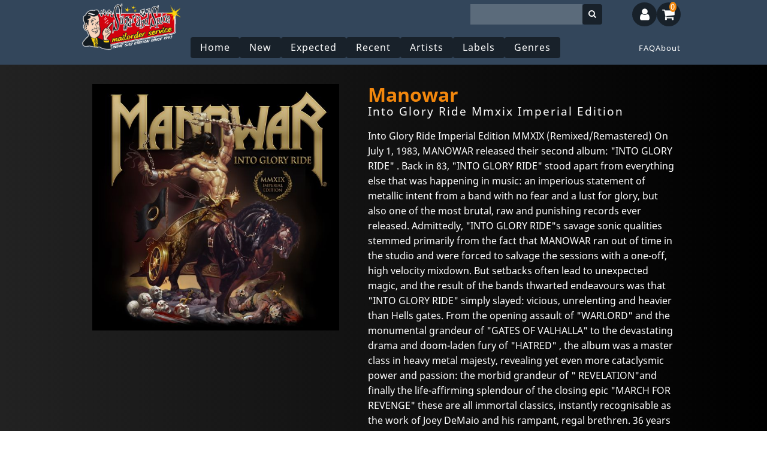

--- FILE ---
content_type: text/html; charset=UTF-8
request_url: https://www.sugarandspice.fr/product/manowar/into-glory-ride-mmxix-imperial-edition/527042
body_size: 8984
content:
<!DOCTYPE html>
<html lang="en">
    <head>
      <title>
                    Manowar - Into Glory Ride Mmxix Imperial Edition
        
              </title>

      <meta property="og:site_name" content="Sugar and Spice">

      <meta charset="utf-8">
      <meta name="viewport" content="width=device-width, initial-scale=1">
      <meta name="csrf-token" content="wmlPav657zvhvlfc8Q6pNeePwqEmmVwAF8qx2Tom">
      <link rel="canonical" href="https://www.sugarandspice.fr/product/manowar/into-glory-ride-mmxix-imperial-edition/527042" />

      <link rel="stylesheet" href="https://www.sugarandspice.fr/css/app.css?20240417">
      <link rel="stylesheet" href="/env/theme.css">
      
      <base href="https://www.sugarandspice.fr/">

                <meta name="title" content="Manowar - Into Glory Ride Mmxix Imperial Edition">

  <meta name="description" content="Into Glory Ride Imperial Edition MMXIX (Remixed/Remastered)
On July 1, 1983, MANOWAR released their second album: &quot;INTO GLORY RIDE&quot;  . Back in 83, &quot;INTO GLORY RIDE&quot; stood apart
from everything else that was happening in music: an imperious statement of metallic intent from a band with no fear and
a lust for glory, but also one of the most brutal, raw and punishing records ever released. Admittedly, &quot;INTO GLORY
RIDE&quot;s savage sonic qualities stemmed primarily from the fact that MANOWAR ran out of time in the studio and were forced
to salvage the sessions with a one-off, high velocity mixdown. But setbacks often lead to unexpected magic, and the
result of the bands thwarted endeavours was that &quot;INTO GLORY RIDE&quot;  simply slayed: vicious, unrelenting and heavier than
Hells gates.
From the opening assault of &quot;WARLORD&quot;  and the monumental grandeur of &quot;GATES OF VALHALLA&quot; to the devastating drama and
doom-laden fury of &quot;HATRED&quot; , the album was a master class in heavy metal majesty, revealing yet even more cataclysmic
power and passion: the morbid grandeur of &quot; REVELATION&quot;and finally the life-affirming splendour of the closing epic
&quot;MARCH FOR REVENGE&quot; these are all immortal classics, instantly
recognisable as the work of Joey DeMaio and his rampant, regal brethren.
36 years later, producer DeMaio has performed yet more miracles by bringing &quot;INTO GLORY RIDE&quot; back to life, imbuing it
with the sonic strength and quality that it always demanded and, somewhat against the odds, making this ageless monument
to heavy metal supremacy sound even more colossal, more inspirational and more sonically visceral than ever before.
Revisiting these beloved songs in this new, enhanced form is guaranteed to be a thrilling experience for die-hard
fans; but imagine hearing &quot;INTO GLORY RIDE&quot;  for the first time... and it sounds like ! Being utterly pulverised has
never felt so good.
Fans old and new, play this masterpiece louder than hell. This is heavy fucking metal in its purest form, now and
forevermore. The ride to glory never ends!" >
  <meta name="keywords" content="METAL, Magic Circle, CD, 4042564192957" >
  <meta name="twitter:title" content="Manowar - Into Glory Ride Mmxix Imperial Edition">
  <meta name="twitter:description" content="Into Glory Ride Imperial Edition MMXIX (Remixed/Remastered)
On July 1, 1983, MANOWAR released their second album: &quot;INTO GLORY RIDE&quot;  . Back in 83, &quot;INTO GLORY RIDE&quot; stood apart
from everything else that was happening in music: an imperious statement of metallic intent from a band with no fear and
a lust for glory, but also one of the most brutal, raw and punishing records ever released. Admittedly, &quot;INTO GLORY
RIDE&quot;s savage sonic qualities stemmed primarily from the fact that MANOWAR ran out of time in the studio and were forced
to salvage the sessions with a one-off, high velocity mixdown. But setbacks often lead to unexpected magic, and the
result of the bands thwarted endeavours was that &quot;INTO GLORY RIDE&quot;  simply slayed: vicious, unrelenting and heavier than
Hells gates.
From the opening assault of &quot;WARLORD&quot;  and the monumental grandeur of &quot;GATES OF VALHALLA&quot; to the devastating drama and
doom-laden fury of &quot;HATRED&quot; , the album was a master class in heavy metal majesty, revealing yet even more cataclysmic
power and passion: the morbid grandeur of &quot; REVELATION&quot;and finally the life-affirming splendour of the closing epic
&quot;MARCH FOR REVENGE&quot; these are all immortal classics, instantly
recognisable as the work of Joey DeMaio and his rampant, regal brethren.
36 years later, producer DeMaio has performed yet more miracles by bringing &quot;INTO GLORY RIDE&quot; back to life, imbuing it
with the sonic strength and quality that it always demanded and, somewhat against the odds, making this ageless monument
to heavy metal supremacy sound even more colossal, more inspirational and more sonically visceral than ever before.
Revisiting these beloved songs in this new, enhanced form is guaranteed to be a thrilling experience for die-hard
fans; but imagine hearing &quot;INTO GLORY RIDE&quot;  for the first time... and it sounds like ! Being utterly pulverised has
never felt so good.
Fans old and new, play this masterpiece louder than hell. This is heavy fucking metal in its purest form, now and
forevermore. The ride to glory never ends!">

  <meta property="og:title" content="Manowar - Into Glory Ride Mmxix Imperial Edition">
  <meta property="og:type" content="music.album">
  <meta property="og:image" content="https://www.sonicrendezvous.com/images/prod/I00/527/00527042.jpg">
  <meta property="og:url" content="https://www.sugarandspice.fr/product/manowar/into-glory-ride-mmxix-imperial-edition/527042">
      
      
      <meta http-equiv="Content-Type" content="text/html; charset=utf-8">
      <meta name="language" content="English">
      <meta name="robots" content="index, follow">

      <!-- @snippet  1e7823-19044b-5d3f90-61a1d9 -->
      
      <link rel="stylesheet" href="https://cdnjs.cloudflare.com/ajax/libs/font-awesome/4.7.0/css/font-awesome.css">
      <!-- @endsnippet  -->


      <link rel="stylesheet" href="/vue-harness/vue-harness.css">
    </head>
    <body class="sugarandspice   user-not-logged-in ">

        

        <div class="site-container">

                  <!-- Move header to separate blade file? -->
<header class="mobile-header">

  <a href="/" class="mobile-header__logo-link">
    <div class="mobile-header__logo"></div>
    
  </a>
  <nav id="desktop-menu">
    <ul class="main-menu-buttons">
  <li><a class="btn" href="/">Home</a></li>
  <li><a class="btn" href="/new">New</a></li>
  <li><a class="btn" href="/expected">Expected</a></li>
  <li><a class="btn" href="/recent">Recent</a></li>

      <li><a class="btn" href="/artists">Artists</a></li>
  
    <li><a class="btn" href="/labels">Labels</a></li>
  
      <li><a class="btn" href="/genres">Genres</a></li>
  
  
  
  
  <li><a class="btn hide-on-desktop" href="/contact">Contact</a></li>
</ul>
<ul class="flex-push-right main-menu-links">
  
  <li><a class="" href="/faq">FAQ</a></li>
  <li><a class="" href="/about">About</a></li>
</ul>
  </nav>

  <div class="header-toggle-buttons flex-push-right">
    <input type="radio" name="header-button" id="mobile-menu-toggle" onclick="handleToggle(this)" toggle="mobile-menu-toggle" />
    <label for="mobile-menu-toggle" class="btn"><i class="fa fa-bars"></i></label>

    <input type="checkbox" id="mobile-search-toggle"/>
    <label for="mobile-search-toggle" class="btn"><i class="fa fa-search"></i></label>

    <form method="get" action="/search" class="flex-push-right">
      <div id="desktop-search" class="flex-push-right">
        <input name="q" id="mobile-search-input" value="" class="desktop-search" type="text" autofocus=autofocus/>
        <button><i class="fa fa-search"></i></button>
      </div>
    </form>

    <input type="radio" name="header-button" id="user-menu-toggle" onclick="handleToggle(this)"/>

              <label for="user-menu-toggle" class="btn"><i class="fa fa-user"></i></label>
    
    
    
    <a href="https://www.sugarandspice.fr/shoppingcart">
      <label for="shopping-cart-toggle" class="btn"><i class="fa fa-shopping-cart"></i>
        <shoppingcart></shoppingcart>
      </label>
    </a>
    <section id="mobile-search" class="block--dark">
      <form method="get" action="/search">
        <div>
          <input name="q" id="mobile-search-input" value="" class="mobile-search" type="text" autofocus=autofocus/>
          <button><i class="fa fa-search"></i></button>
        </div>
      </form>
    </section>
    <nav id="mobile-menu" class="main-menu--vertical block--dark">
      <ul class="main-menu-buttons">
  <li><a class="btn" href="/">Home</a></li>
  <li><a class="btn" href="/new">New</a></li>
  <li><a class="btn" href="/expected">Expected</a></li>
  <li><a class="btn" href="/recent">Recent</a></li>

      <li><a class="btn" href="/artists">Artists</a></li>
  
    <li><a class="btn" href="/labels">Labels</a></li>
  
      <li><a class="btn" href="/genres">Genres</a></li>
  
  
  
  
  <li><a class="btn hide-on-desktop" href="/contact">Contact</a></li>
</ul>
<ul class="flex-push-right main-menu-links">
  
  <li><a class="" href="/faq">FAQ</a></li>
  <li><a class="" href="/about">About</a></li>
</ul>
    </nav>

    <nav id="user-menu" class="main-menu--vertical block--dark transition-ease-in">
      <form method="POST" action="https://www.sugarandspice.fr/login" class="login-menu-form">
    <input type="hidden" name="_token" value="wmlPav657zvhvlfc8Q6pNeePwqEmmVwAF8qx2Tom">
    <input type="hidden" name="source" value="login-menu">

    <div class="">
        <label for="email" class="">E-mail</label>

        <div class="">
            <input id="email" type="email" class="form-control " name="email" value="" required autocomplete="email" autofocus>

                    </div>
    </div>

    <div class="">
        <label for="password" class="">Password</label>

        <div class="">
            <input id="password" type="password" class="form-control " name="password" required autocomplete="current-password">

                    </div>
    </div>

    <div class="">
        <div class="">
            <div class="form-check">
                <input class="form-check-input" type="checkbox" name="remember" id="remember" >

                <label class="form-check-label" for="remember">
                    Remember me
                </label>
            </div>
        </div>
    </div>

    <div class="login-menu-form__buttons">
        <div class="">
            <button type="submit" class="btn normal">
                Login
            </button>

                            <a class="request-password" href="https://www.sugarandspice.fr/password/reset">
                    Forgot Your Password?
                </a>
            
                          <a class="request-password" href="https://www.sugarandspice.fr/account/new">
                No account, create one!
              </a>
            
        </div>
    </div>
  </form>

      
      
    </nav>
    
  </div>
  <div class="mobile-header--background"></div>

</header>



<script>
  //als een 'checked' button nog een keer wordt geklikt moet de 'checked' worden verwijderd.
  let currentSelected = {};

  function handleToggle(source) {
    if(source === currentSelected[source.name]) {
      source.checked = false;
      currentSelected[source.name] = null;
    } else {
      currentSelected[source.name] = source;

      if(source.id === 'mobile-menu-toggle') {
        console.log('toggle menu');
        closeAllDetails();
      }
    }
  }

  function closeAllDetails() {
    // main-menu__item details
    const list = document.querySelectorAll('.main-menu__item > details');
    list.forEach(element => {
      if(element.hasAttribute('open')) {
        element.removeAttribute('open');
      }
    });
  }

  // function switchStyle() {
  //   if()
  //   document.body.setAttribute('class', ''):
  //
</script>


<script>

  function setHue(color) {
    document.body.style.setProperty(`--base-hue-1`, color);
  }

  function setSaturation(saturation) {
    document.body.style.setProperty(`--base-saturation-1`, saturation+"%");
  }

  function setLuminance(luminance) {
    document.body.style.setProperty(`--base-luminance-1`, luminance+"%");
  }


  window.addEventListener('load', (event) => {
    const hueSlider = document.getElementById('hue-slider');
    const satSlider = document.getElementById('sat-slider');
    const lightSlider = document.getElementById('light-slider');

    if(hueSlider && satSlider && lightSlider) {
      var style = getComputedStyle(document.body);
      hueSlider.value = Number(style.getPropertyValue('--base-hue-1'));
      satSlider.value = parseInt(style.getPropertyValue('--base-saturation-1'));
      lightSlider.value = parseInt(style.getPropertyValue('--base-luminance-1'));

      hueSlider.addEventListener('input', () => {
        console.log('-------', hueSlider.value,  satSlider.value, lightSlider.value);
        setHue(hueSlider.value);
      });
      satSlider.addEventListener('input', () => {
        console.log('-------', hueSlider.value,  satSlider.value, lightSlider.value);
        setSaturation(satSlider.value);
      });
      lightSlider.addEventListener('input', () => {
        console.log('-------', hueSlider.value,  satSlider.value, lightSlider.value);
        setLuminance(lightSlider.value);
      });

      setHue(hueSlider.value);
      setLuminance(lightSlider.value);
      setSaturation(satSlider.value);
    }

  });
</script>

            
                  <main class="products-content mobile-main mobile">

            
            
            <div id="app">
                <!-- @todo  move to component(s)-->
                <section class="flash-messages">
                                                                                                                            </section>
                
        
    <div class="page-container" page-id="">                <div page-section="before">
             

                    </div>            
<article class="product-detail">
      <img class="product-detail__image" src="https://www.sonicrendezvous.com/images/prod/I00/527/00527042.jpg" style="width:100%;">
      <div class="product-detail__description">

                  <a href="/artist/manowar ">
            <h1 class="product-detail__artist">
              Manowar
            </h1>
          </a>
        
        <h2 class="product-detail__title">Into Glory Ride Mmxix Imperial Edition</h2>
        <p>Into Glory Ride Imperial Edition MMXIX (Remixed/Remastered)
On July 1, 1983, MANOWAR released their second album: &quot;INTO GLORY RIDE&quot;  . Back in 83, &quot;INTO GLORY RIDE&quot; stood apart
from everything else that was happening in music: an imperious statement of metallic intent from a band with no fear and
a lust for glory, but also one of the most brutal, raw and punishing records ever released. Admittedly, &quot;INTO GLORY
RIDE&quot;s savage sonic qualities stemmed primarily from the fact that MANOWAR ran out of time in the studio and were forced
to salvage the sessions with a one-off, high velocity mixdown. But setbacks often lead to unexpected magic, and the
result of the bands thwarted endeavours was that &quot;INTO GLORY RIDE&quot;  simply slayed: vicious, unrelenting and heavier than
Hells gates.
From the opening assault of &quot;WARLORD&quot;  and the monumental grandeur of &quot;GATES OF VALHALLA&quot; to the devastating drama and
doom-laden fury of &quot;HATRED&quot; , the album was a master class in heavy metal majesty, revealing yet even more cataclysmic
power and passion: the morbid grandeur of &quot; REVELATION&quot;and finally the life-affirming splendour of the closing epic
&quot;MARCH FOR REVENGE&quot; these are all immortal classics, instantly
recognisable as the work of Joey DeMaio and his rampant, regal brethren.
36 years later, producer DeMaio has performed yet more miracles by bringing &quot;INTO GLORY RIDE&quot; back to life, imbuing it
with the sonic strength and quality that it always demanded and, somewhat against the odds, making this ageless monument
to heavy metal supremacy sound even more colossal, more inspirational and more sonically visceral than ever before.
Revisiting these beloved songs in this new, enhanced form is guaranteed to be a thrilling experience for die-hard
fans; but imagine hearing &quot;INTO GLORY RIDE&quot;  for the first time... and it sounds like ! Being utterly pulverised has
never felt so good.
Fans old and new, play this masterpiece louder than hell. This is heavy fucking metal in its purest form, now and
forevermore. The ride to glory never ends!</p>

        
                <div page-section="product-remarks">
             

                    </div>            

        <div class="product-detail__facts">

          <div>Price</div>
          <div>
                              € 14.75
                        </div>
          <div>Genre</div><div>
                          <a href="/genre/metal">Metal, Hardrock</a>
                      </div>
          <div>Format</div><div>CD - 1 disk</div>
          
          <div>Release date</div><div> 31-05-2019</div>
          
          <div>Label</div>
          <div>
                          <a href="/label/magic-circle">  Magic Circle</a>
                      </div>

          <div>Item-nr</div><div> 527042</div>
          <div>EAN</div><div> 4042564192957</div>
          <div>Availability</div><div>In stock</div>
        </div>
        
                <div page-section="product-detail__facts">
             

                    </div>            

        

        
          <form method="POST" action="https://www.sugarandspice.fr/shoppingcart/add">
            <input type="hidden" name="_token" value="wmlPav657zvhvlfc8Q6pNeePwqEmmVwAF8qx2Tom">            <a href="javascript:window.history.back()"><i class="fa fa-arrow-left" aria-hidden="true"></i> Continue shopping</a>
            <input type="hidden" name="productId" value="527042">
            <div class="number">
              <label>Amount:</label><input name="amount" size="5" type="number" value="1" class="amount">
            </div>
            <div class="reference">
                          </div>
            <input type="submit" class="important" value="Add to shoppingcart">
          </form>
              </div>

    </article>



    
                <div page-section="product-after">
             

                    </div>            

        <div class="track-listing__container">
      <h4>TRACKS</h4>

              <div class="track-listing">
                    <div class="disk">
            <h4>Disk 1</h4>
            <p>
                              1. <span class="important">WARLORD (REMIXED/REMASTERED 2019) </span><br/>
                              2. <span class="important">SECRET OF STEEL (REMIXED/REMASTERED 2019) </span><br/>
                              3. <span class="important">GLOVES OF METAL (REMIXED/REMASTERED 2019) </span><br/>
                              4. <span class="important">GATES OF VALHALLA (REMIXED/REMASTERED 2019) </span><br/>
                              5. <span class="important">HATRED (REMIXED/REMASTERED 2019) </span><br/>
                              6. <span class="important">REVELATION (DEATHS ANGEL) (REMIXED/REMASTERED 2019) </span><br/>
                              7. <span class="important">MARCH FOR REVENGE (BY THE SOLDIERS OF DEATH)(REMIXED/REMASTERED 2019) </span><br/>
                          </p>
          </div>
                  </div>
      
    </div>
    

    <div class="more-products">
          <!-- hide -->
      </section>
    
          <section class="article-list ">
        
        <header class="pageheader">
                                <h1 class="pageheader__title"><h3>
            <a href="/artist/manowar">
              More from Manowar
            </a>
          </h3></h1>
                          

          
          
        </header>

        
        

        <main class="content article-list__articles max-results">
                                                    <article class="article CD ">
  <div>
    
    <a href="/product/manowar/battle-hymns-2011/411197">
      <div class="article__image" style="background-image:url('https://www.sonicrendezvous.com/images/prod/I00/411/00411197.jpg');background-size: contain; background-repeat: no-repeat;">
        <div class="article__image--overlay"></div>
        <div class="article-image__button-center"><i class="fa fa-arrow-circle-o-right" aria-hidden="true"></i></div>
        
      </div>
    </a>
  </div>
  <div class="article__content-group">
    <div class="article__content" title="Manowar - Battle Hymns 2011">
      <a href="/product/manowar/battle-hymns-2011/411197">
        <h4 class="product-card__artist">Manowar</h4>
        <h5 class="product-card__title">Battle Hymns 2011</h5>
        <div class="article-details__delivery-text">In stock</div>
        <div class="mobile-article-details show-on-mobile">
          <span class="pill">
                        <span class="">1 </span>
                                    CD
                      </span>
                      <div class="flex-push-right article-price">€ 18.25 </div>
                    
        </div>
      </a>

      

      

    </div>

    <div class="article__footer">
      <div class="article__order">
        <div class="article__medium">

                    CD
                              (1)
                  </div>
        <div class="article__price" money="true">
          € 18.25
        </div>

        <div data-test="add-to-basket-button" class="article__button ">
          <a class="bestel" href="javascript:;" onclick="shoppingcart.add(411197);">
            <span class="article__button-text">In winkelwagen</span> <i
            class="fas fa-cart-plus" aria-hidden="true"></i>
          </a>
        </div>
      </div>
            <span class="article__delivery-time instock">Op voorraad</span>
                </div>
  </div>
</article>

                                      
                                                    <article class="article CD ">
  <div>
    
    <a href="/product/manowar/warriors-of-the-world-10th-anniversary/442736">
      <div class="article__image" style="background-image:url('https://www.sonicrendezvous.com/images/prod/I00/442/00442736.jpg');background-size: contain; background-repeat: no-repeat;">
        <div class="article__image--overlay"></div>
        <div class="article-image__button-center"><i class="fa fa-arrow-circle-o-right" aria-hidden="true"></i></div>
        
      </div>
    </a>
  </div>
  <div class="article__content-group">
    <div class="article__content" title="Manowar - Warriors Of The World-10th Anniversary">
      <a href="/product/manowar/warriors-of-the-world-10th-anniversary/442736">
        <h4 class="product-card__artist">Manowar</h4>
        <h5 class="product-card__title">Warriors Of The World-10th Anniversary</h5>
        <div class="article-details__delivery-text">In stock</div>
        <div class="mobile-article-details show-on-mobile">
          <span class="pill">
                        <span class="">1 </span>
                                    CD
                      </span>
                      <div class="flex-push-right article-price">€ 16.00 </div>
                    
        </div>
      </a>

      

      

    </div>

    <div class="article__footer">
      <div class="article__order">
        <div class="article__medium">

                    CD
                              (1)
                  </div>
        <div class="article__price" money="true">
          € 16.00
        </div>

        <div data-test="add-to-basket-button" class="article__button ">
          <a class="bestel" href="javascript:;" onclick="shoppingcart.add(442736);">
            <span class="article__button-text">In winkelwagen</span> <i
            class="fas fa-cart-plus" aria-hidden="true"></i>
          </a>
        </div>
      </div>
            <span class="article__delivery-time instock">Op voorraad</span>
                </div>
  </div>
</article>

                                      
                                                    <article class="article CD ">
  <div>
    
    <a href="/product/manowar/kings-of-metal-mmxiv-silver-edition/453852">
      <div class="article__image" style="background-image:url('https://www.sonicrendezvous.com/images/prod/I00/453/00453852.jpg');background-size: contain; background-repeat: no-repeat;">
        <div class="article__image--overlay"></div>
        <div class="article-image__button-center"><i class="fa fa-arrow-circle-o-right" aria-hidden="true"></i></div>
        
      </div>
    </a>
  </div>
  <div class="article__content-group">
    <div class="article__content" title="Manowar - Kings Of Metal Mmxiv (silver Edition)">
      <a href="/product/manowar/kings-of-metal-mmxiv-silver-edition/453852">
        <h4 class="product-card__artist">Manowar</h4>
        <h5 class="product-card__title">Kings Of Metal Mmxiv (silver Edition)</h5>
        <div class="article-details__delivery-text">In stock</div>
        <div class="mobile-article-details show-on-mobile">
          <span class="pill">
                        <span class="">2 </span>
                                    CD
                      </span>
                      <div class="flex-push-right article-price">€ 18.25 </div>
                    
        </div>
      </a>

      

      

    </div>

    <div class="article__footer">
      <div class="article__order">
        <div class="article__medium">

                    CD
                              (2)
                  </div>
        <div class="article__price" money="true">
          € 18.25
        </div>

        <div data-test="add-to-basket-button" class="article__button ">
          <a class="bestel" href="javascript:;" onclick="shoppingcart.add(453852);">
            <span class="article__button-text">In winkelwagen</span> <i
            class="fas fa-cart-plus" aria-hidden="true"></i>
          </a>
        </div>
      </div>
            <span class="article__delivery-time instock">Op voorraad</span>
                </div>
  </div>
</article>

                                      
                                                    <article class="article CD ">
  <div>
    
    <a href="/product/manowar/the-final-battle-i-ep/526919">
      <div class="article__image" style="background-image:url('https://www.sonicrendezvous.com/images/prod/I00/526/00526919.jpg');background-size: contain; background-repeat: no-repeat;">
        <div class="article__image--overlay"></div>
        <div class="article-image__button-center"><i class="fa fa-arrow-circle-o-right" aria-hidden="true"></i></div>
        
      </div>
    </a>
  </div>
  <div class="article__content-group">
    <div class="article__content" title="Manowar - The Final Battle I (ep)">
      <a href="/product/manowar/the-final-battle-i-ep/526919">
        <h4 class="product-card__artist">Manowar</h4>
        <h5 class="product-card__title">The Final Battle I (ep)</h5>
        <div class="article-details__delivery-text">In stock</div>
        <div class="mobile-article-details show-on-mobile">
          <span class="pill">
                        <span class="">1 </span>
                                    CD
                      </span>
                      <div class="flex-push-right article-price">€ 11.75 </div>
                    
        </div>
      </a>

      

      

    </div>

    <div class="article__footer">
      <div class="article__order">
        <div class="article__medium">

                    CD
                              (1)
                  </div>
        <div class="article__price" money="true">
          € 11.75
        </div>

        <div data-test="add-to-basket-button" class="article__button ">
          <a class="bestel" href="javascript:;" onclick="shoppingcart.add(526919);">
            <span class="article__button-text">In winkelwagen</span> <i
            class="fas fa-cart-plus" aria-hidden="true"></i>
          </a>
        </div>
      </div>
            <span class="article__delivery-time instock">Op voorraad</span>
                </div>
  </div>
</article>

                                      
                                                    <article class="article CD ">
  <div>
    
    <a href="/product/manowar/hail-to-england-mmxix-imperial-edition/527045">
      <div class="article__image" style="background-image:url('https://www.sonicrendezvous.com/images/prod/I00/527/00527045.jpg');background-size: contain; background-repeat: no-repeat;">
        <div class="article__image--overlay"></div>
        <div class="article-image__button-center"><i class="fa fa-arrow-circle-o-right" aria-hidden="true"></i></div>
        
      </div>
    </a>
  </div>
  <div class="article__content-group">
    <div class="article__content" title="Manowar - Hail To England Mmxix Imperial Edition">
      <a href="/product/manowar/hail-to-england-mmxix-imperial-edition/527045">
        <h4 class="product-card__artist">Manowar</h4>
        <h5 class="product-card__title">Hail To England Mmxix Imperial Edition</h5>
        <div class="article-details__delivery-text">Not in stock</div>
        <div class="mobile-article-details show-on-mobile">
          <span class="pill">
                        <span class="">1 </span>
                                    CD
                      </span>
                      <div class="flex-push-right article-price">€ 14.75 </div>
                    
        </div>
      </a>

      

      

    </div>

    <div class="article__footer">
      <div class="article__order">
        <div class="article__medium">

                    CD
                              (1)
                  </div>
        <div class="article__price" money="true">
          € 14.75
        </div>

        <div data-test="add-to-basket-button" class="article__button ">
          <a class="bestel" href="javascript:;" onclick="shoppingcart.add(527045);">
            <span class="article__button-text">In winkelwagen</span> <i
            class="fas fa-cart-plus" aria-hidden="true"></i>
          </a>
        </div>
      </div>
            <span class="article__delivery-time instock">Op voorraad</span>
                </div>
  </div>
</article>

                                      
                                                    <article class="article CD5 ">
  <div>
    
    <a href="/product/manowar/laut-und-hart-stark-und-schnell/562299">
      <div class="article__image" style="background-image:url('https://www.sonicrendezvous.com/images/prod/I00/562/00562299.jpg');background-size: contain; background-repeat: no-repeat;">
        <div class="article__image--overlay"></div>
        <div class="article-image__button-center"><i class="fa fa-arrow-circle-o-right" aria-hidden="true"></i></div>
        
      </div>
    </a>
  </div>
  <div class="article__content-group">
    <div class="article__content" title="Manowar - Laut Und Hart Stark Und Schnell">
      <a href="/product/manowar/laut-und-hart-stark-und-schnell/562299">
        <h4 class="product-card__artist">Manowar</h4>
        <h5 class="product-card__title">Laut Und Hart Stark Und Schnell</h5>
        <div class="article-details__delivery-text">In stock</div>
        <div class="mobile-article-details show-on-mobile">
          <span class="pill">
                        <span class="">1 </span>
                                    CD5
                      </span>
                      <div class="flex-push-right article-price">€ 4.50 </div>
                    
        </div>
      </a>

      

      

    </div>

    <div class="article__footer">
      <div class="article__order">
        <div class="article__medium">

                    CD5
                              (1)
                  </div>
        <div class="article__price" money="true">
          € 4.50
        </div>

        <div data-test="add-to-basket-button" class="article__button ">
          <a class="bestel" href="javascript:;" onclick="shoppingcart.add(562299);">
            <span class="article__button-text">In winkelwagen</span> <i
            class="fas fa-cart-plus" aria-hidden="true"></i>
          </a>
        </div>
      </div>
            <span class="article__delivery-time instock">Op voorraad</span>
                </div>
  </div>
</article>

                                      
                  </main>

                  </section>
    
          <section class="article-list  rows-1 ">
        
        <header class="pageheader">
                                <h1 class="pageheader__title"><h3>
            <a href="/label/magic-circle">
              More from Magic Circle
            </a>
          </h3></h1>
                          

          
          
        </header>

        
        

        <main class="content article-list__articles max-results">
                                                    <article class="article CD ">
  <div>
    
    <a href="/product/manowar/battle-hymns-2011/411197">
      <div class="article__image" style="background-image:url('https://www.sonicrendezvous.com/images/prod/I00/411/00411197.jpg');background-size: contain; background-repeat: no-repeat;">
        <div class="article__image--overlay"></div>
        <div class="article-image__button-center"><i class="fa fa-arrow-circle-o-right" aria-hidden="true"></i></div>
        
      </div>
    </a>
  </div>
  <div class="article__content-group">
    <div class="article__content" title="Manowar - Battle Hymns 2011">
      <a href="/product/manowar/battle-hymns-2011/411197">
        <h4 class="product-card__artist">Manowar</h4>
        <h5 class="product-card__title">Battle Hymns 2011</h5>
        <div class="article-details__delivery-text">In stock</div>
        <div class="mobile-article-details show-on-mobile">
          <span class="pill">
                        <span class="">1 </span>
                                    CD
                      </span>
                      <div class="flex-push-right article-price">€ 18.25 </div>
                    
        </div>
      </a>

      

      

    </div>

    <div class="article__footer">
      <div class="article__order">
        <div class="article__medium">

                    CD
                              (1)
                  </div>
        <div class="article__price" money="true">
          € 18.25
        </div>

        <div data-test="add-to-basket-button" class="article__button ">
          <a class="bestel" href="javascript:;" onclick="shoppingcart.add(411197);">
            <span class="article__button-text">In winkelwagen</span> <i
            class="fas fa-cart-plus" aria-hidden="true"></i>
          </a>
        </div>
      </div>
            <span class="article__delivery-time instock">Op voorraad</span>
                </div>
  </div>
</article>

                                      
                                                    <article class="article CD ">
  <div>
    
    <a href="/product/manowar/warriors-of-the-world-10th-anniversary/442736">
      <div class="article__image" style="background-image:url('https://www.sonicrendezvous.com/images/prod/I00/442/00442736.jpg');background-size: contain; background-repeat: no-repeat;">
        <div class="article__image--overlay"></div>
        <div class="article-image__button-center"><i class="fa fa-arrow-circle-o-right" aria-hidden="true"></i></div>
        
      </div>
    </a>
  </div>
  <div class="article__content-group">
    <div class="article__content" title="Manowar - Warriors Of The World-10th Anniversary">
      <a href="/product/manowar/warriors-of-the-world-10th-anniversary/442736">
        <h4 class="product-card__artist">Manowar</h4>
        <h5 class="product-card__title">Warriors Of The World-10th Anniversary</h5>
        <div class="article-details__delivery-text">In stock</div>
        <div class="mobile-article-details show-on-mobile">
          <span class="pill">
                        <span class="">1 </span>
                                    CD
                      </span>
                      <div class="flex-push-right article-price">€ 16.00 </div>
                    
        </div>
      </a>

      

      

    </div>

    <div class="article__footer">
      <div class="article__order">
        <div class="article__medium">

                    CD
                              (1)
                  </div>
        <div class="article__price" money="true">
          € 16.00
        </div>

        <div data-test="add-to-basket-button" class="article__button ">
          <a class="bestel" href="javascript:;" onclick="shoppingcart.add(442736);">
            <span class="article__button-text">In winkelwagen</span> <i
            class="fas fa-cart-plus" aria-hidden="true"></i>
          </a>
        </div>
      </div>
            <span class="article__delivery-time instock">Op voorraad</span>
                </div>
  </div>
</article>

                                      
                                                    <article class="article CD ">
  <div>
    
    <a href="/product/manowar/kings-of-metal-mmxiv-silver-edition/453852">
      <div class="article__image" style="background-image:url('https://www.sonicrendezvous.com/images/prod/I00/453/00453852.jpg');background-size: contain; background-repeat: no-repeat;">
        <div class="article__image--overlay"></div>
        <div class="article-image__button-center"><i class="fa fa-arrow-circle-o-right" aria-hidden="true"></i></div>
        
      </div>
    </a>
  </div>
  <div class="article__content-group">
    <div class="article__content" title="Manowar - Kings Of Metal Mmxiv (silver Edition)">
      <a href="/product/manowar/kings-of-metal-mmxiv-silver-edition/453852">
        <h4 class="product-card__artist">Manowar</h4>
        <h5 class="product-card__title">Kings Of Metal Mmxiv (silver Edition)</h5>
        <div class="article-details__delivery-text">In stock</div>
        <div class="mobile-article-details show-on-mobile">
          <span class="pill">
                        <span class="">2 </span>
                                    CD
                      </span>
                      <div class="flex-push-right article-price">€ 18.25 </div>
                    
        </div>
      </a>

      

      

    </div>

    <div class="article__footer">
      <div class="article__order">
        <div class="article__medium">

                    CD
                              (2)
                  </div>
        <div class="article__price" money="true">
          € 18.25
        </div>

        <div data-test="add-to-basket-button" class="article__button ">
          <a class="bestel" href="javascript:;" onclick="shoppingcart.add(453852);">
            <span class="article__button-text">In winkelwagen</span> <i
            class="fas fa-cart-plus" aria-hidden="true"></i>
          </a>
        </div>
      </div>
            <span class="article__delivery-time instock">Op voorraad</span>
                </div>
  </div>
</article>

                                      
                                                    <article class="article CD ">
  <div>
    
    <a href="/product/manowar/the-final-battle-i-ep/526919">
      <div class="article__image" style="background-image:url('https://www.sonicrendezvous.com/images/prod/I00/526/00526919.jpg');background-size: contain; background-repeat: no-repeat;">
        <div class="article__image--overlay"></div>
        <div class="article-image__button-center"><i class="fa fa-arrow-circle-o-right" aria-hidden="true"></i></div>
        
      </div>
    </a>
  </div>
  <div class="article__content-group">
    <div class="article__content" title="Manowar - The Final Battle I (ep)">
      <a href="/product/manowar/the-final-battle-i-ep/526919">
        <h4 class="product-card__artist">Manowar</h4>
        <h5 class="product-card__title">The Final Battle I (ep)</h5>
        <div class="article-details__delivery-text">In stock</div>
        <div class="mobile-article-details show-on-mobile">
          <span class="pill">
                        <span class="">1 </span>
                                    CD
                      </span>
                      <div class="flex-push-right article-price">€ 11.75 </div>
                    
        </div>
      </a>

      

      

    </div>

    <div class="article__footer">
      <div class="article__order">
        <div class="article__medium">

                    CD
                              (1)
                  </div>
        <div class="article__price" money="true">
          € 11.75
        </div>

        <div data-test="add-to-basket-button" class="article__button ">
          <a class="bestel" href="javascript:;" onclick="shoppingcart.add(526919);">
            <span class="article__button-text">In winkelwagen</span> <i
            class="fas fa-cart-plus" aria-hidden="true"></i>
          </a>
        </div>
      </div>
            <span class="article__delivery-time instock">Op voorraad</span>
                </div>
  </div>
</article>

                                      
                                                    <article class="article CD ">
  <div>
    
    <a href="/product/manowar/hail-to-england-mmxix-imperial-edition/527045">
      <div class="article__image" style="background-image:url('https://www.sonicrendezvous.com/images/prod/I00/527/00527045.jpg');background-size: contain; background-repeat: no-repeat;">
        <div class="article__image--overlay"></div>
        <div class="article-image__button-center"><i class="fa fa-arrow-circle-o-right" aria-hidden="true"></i></div>
        
      </div>
    </a>
  </div>
  <div class="article__content-group">
    <div class="article__content" title="Manowar - Hail To England Mmxix Imperial Edition">
      <a href="/product/manowar/hail-to-england-mmxix-imperial-edition/527045">
        <h4 class="product-card__artist">Manowar</h4>
        <h5 class="product-card__title">Hail To England Mmxix Imperial Edition</h5>
        <div class="article-details__delivery-text">Not in stock</div>
        <div class="mobile-article-details show-on-mobile">
          <span class="pill">
                        <span class="">1 </span>
                                    CD
                      </span>
                      <div class="flex-push-right article-price">€ 14.75 </div>
                    
        </div>
      </a>

      

      

    </div>

    <div class="article__footer">
      <div class="article__order">
        <div class="article__medium">

                    CD
                              (1)
                  </div>
        <div class="article__price" money="true">
          € 14.75
        </div>

        <div data-test="add-to-basket-button" class="article__button ">
          <a class="bestel" href="javascript:;" onclick="shoppingcart.add(527045);">
            <span class="article__button-text">In winkelwagen</span> <i
            class="fas fa-cart-plus" aria-hidden="true"></i>
          </a>
        </div>
      </div>
            <span class="article__delivery-time instock">Op voorraad</span>
                </div>
  </div>
</article>

                                      
                                                    <article class="article CD5 ">
  <div>
    
    <a href="/product/manowar/laut-und-hart-stark-und-schnell/562299">
      <div class="article__image" style="background-image:url('https://www.sonicrendezvous.com/images/prod/I00/562/00562299.jpg');background-size: contain; background-repeat: no-repeat;">
        <div class="article__image--overlay"></div>
        <div class="article-image__button-center"><i class="fa fa-arrow-circle-o-right" aria-hidden="true"></i></div>
        
      </div>
    </a>
  </div>
  <div class="article__content-group">
    <div class="article__content" title="Manowar - Laut Und Hart Stark Und Schnell">
      <a href="/product/manowar/laut-und-hart-stark-und-schnell/562299">
        <h4 class="product-card__artist">Manowar</h4>
        <h5 class="product-card__title">Laut Und Hart Stark Und Schnell</h5>
        <div class="article-details__delivery-text">In stock</div>
        <div class="mobile-article-details show-on-mobile">
          <span class="pill">
                        <span class="">1 </span>
                                    CD5
                      </span>
                      <div class="flex-push-right article-price">€ 4.50 </div>
                    
        </div>
      </a>

      

      

    </div>

    <div class="article__footer">
      <div class="article__order">
        <div class="article__medium">

                    CD5
                              (1)
                  </div>
        <div class="article__price" money="true">
          € 4.50
        </div>

        <div data-test="add-to-basket-button" class="article__button ">
          <a class="bestel" href="javascript:;" onclick="shoppingcart.add(562299);">
            <span class="article__button-text">In winkelwagen</span> <i
            class="fas fa-cart-plus" aria-hidden="true"></i>
          </a>
        </div>
      </div>
            <span class="article__delivery-time instock">Op voorraad</span>
                </div>
  </div>
</article>

                                      
                  </main>

                  </section>
    
          <section class="article-list  rows-1 ">
        
        <header class="pageheader">
                                <h1 class="pageheader__title"><h3>
            <a href="/genre/metal">
              More Metal, Hardrock
            </a>
          </h3></h1>
                          

          
          
        </header>

        
        

        <main class="content article-list__articles max-results">
                                                    <article class="article CD ">
  <div>
    
    <a href="/product/blohole/leave-it-to-blohole/47378">
      <div class="article__image" style="background-image:url('https://www.sonicrendezvous.com/images/prod/I00/047/00047378.jpg');background-size: contain; background-repeat: no-repeat;">
        <div class="article__image--overlay"></div>
        <div class="article-image__button-center"><i class="fa fa-arrow-circle-o-right" aria-hidden="true"></i></div>
        
      </div>
    </a>
  </div>
  <div class="article__content-group">
    <div class="article__content" title="Blohole - Leave It To Blohole">
      <a href="/product/blohole/leave-it-to-blohole/47378">
        <h4 class="product-card__artist">Blohole</h4>
        <h5 class="product-card__title">Leave It To Blohole</h5>
        <div class="article-details__delivery-text">In stock</div>
        <div class="mobile-article-details show-on-mobile">
          <span class="pill">
                        <span class="">1 </span>
                                    CD
                      </span>
                      <div class="flex-push-right article-price">€ 16.00 </div>
                    
        </div>
      </a>

      

      

    </div>

    <div class="article__footer">
      <div class="article__order">
        <div class="article__medium">

                    CD
                              (1)
                  </div>
        <div class="article__price" money="true">
          € 16.00
        </div>

        <div data-test="add-to-basket-button" class="article__button ">
          <a class="bestel" href="javascript:;" onclick="shoppingcart.add(47378);">
            <span class="article__button-text">In winkelwagen</span> <i
            class="fas fa-cart-plus" aria-hidden="true"></i>
          </a>
        </div>
      </div>
            <span class="article__delivery-time instock">Op voorraad</span>
                </div>
  </div>
</article>

                                      
                                                    <article class="article CD ">
  <div>
    
    <a href="/product/screaming-to-god/no-longer-human/55834">
      <div class="article__image" style="background-image:url('https://www.sonicrendezvous.com/images/prod/I00/055/00055834.jpg');background-size: contain; background-repeat: no-repeat;">
        <div class="article__image--overlay"></div>
        <div class="article-image__button-center"><i class="fa fa-arrow-circle-o-right" aria-hidden="true"></i></div>
        
      </div>
    </a>
  </div>
  <div class="article__content-group">
    <div class="article__content" title="Screaming To God - No Longer Human">
      <a href="/product/screaming-to-god/no-longer-human/55834">
        <h4 class="product-card__artist">Screaming To God</h4>
        <h5 class="product-card__title">No Longer Human</h5>
        <div class="article-details__delivery-text">In stock</div>
        <div class="mobile-article-details show-on-mobile">
          <span class="pill">
                        <span class="">1 </span>
                                    CD
                      </span>
                      <div class="flex-push-right article-price">€ 14.75 </div>
                    
        </div>
      </a>

      

      

    </div>

    <div class="article__footer">
      <div class="article__order">
        <div class="article__medium">

                    CD
                              (1)
                  </div>
        <div class="article__price" money="true">
          € 14.75
        </div>

        <div data-test="add-to-basket-button" class="article__button ">
          <a class="bestel" href="javascript:;" onclick="shoppingcart.add(55834);">
            <span class="article__button-text">In winkelwagen</span> <i
            class="fas fa-cart-plus" aria-hidden="true"></i>
          </a>
        </div>
      </div>
            <span class="article__delivery-time instock">Op voorraad</span>
                </div>
  </div>
</article>

                                      
                                                    <article class="article CD ">
  <div>
    
    <a href="/product/tender-fury/garden-of-evil/74075">
      <div class="article__image" style="background-image:url('https://www.sonicrendezvous.com/images/prod/I00/074/00074075.jpg');background-size: contain; background-repeat: no-repeat;">
        <div class="article__image--overlay"></div>
        <div class="article-image__button-center"><i class="fa fa-arrow-circle-o-right" aria-hidden="true"></i></div>
        
      </div>
    </a>
  </div>
  <div class="article__content-group">
    <div class="article__content" title="Tender Fury - Garden Of Evil">
      <a href="/product/tender-fury/garden-of-evil/74075">
        <h4 class="product-card__artist">Tender Fury</h4>
        <h5 class="product-card__title">Garden Of Evil</h5>
        <div class="article-details__delivery-text">In stock</div>
        <div class="mobile-article-details show-on-mobile">
          <span class="pill">
                        <span class="">1 </span>
                                    CD
                      </span>
                      <div class="flex-push-right article-price">€ 16.00 </div>
                    
        </div>
      </a>

      

      

    </div>

    <div class="article__footer">
      <div class="article__order">
        <div class="article__medium">

                    CD
                              (1)
                  </div>
        <div class="article__price" money="true">
          € 16.00
        </div>

        <div data-test="add-to-basket-button" class="article__button ">
          <a class="bestel" href="javascript:;" onclick="shoppingcart.add(74075);">
            <span class="article__button-text">In winkelwagen</span> <i
            class="fas fa-cart-plus" aria-hidden="true"></i>
          </a>
        </div>
      </div>
            <span class="article__delivery-time instock">Op voorraad</span>
                </div>
  </div>
</article>

                                      
                                                    <article class="article CD ">
  <div>
    
    <a href="/product/acid-bath/when-the-kite-string-pops/100390">
      <div class="article__image" style="background-image:url('https://www.sonicrendezvous.com/images/prod/I00/100/00100390.jpg');background-size: contain; background-repeat: no-repeat;">
        <div class="article__image--overlay"></div>
        <div class="article-image__button-center"><i class="fa fa-arrow-circle-o-right" aria-hidden="true"></i></div>
        
      </div>
    </a>
  </div>
  <div class="article__content-group">
    <div class="article__content" title="Acid Bath - When The Kite String Pops">
      <a href="/product/acid-bath/when-the-kite-string-pops/100390">
        <h4 class="product-card__artist">Acid Bath</h4>
        <h5 class="product-card__title">When The Kite String Pops</h5>
        <div class="article-details__delivery-text">In stock</div>
        <div class="mobile-article-details show-on-mobile">
          <span class="pill">
                        <span class="">1 </span>
                                    CD
                      </span>
                      <div class="flex-push-right article-price">€ 19.50 </div>
                    
        </div>
      </a>

      

      

    </div>

    <div class="article__footer">
      <div class="article__order">
        <div class="article__medium">

                    CD
                              (1)
                  </div>
        <div class="article__price" money="true">
          € 19.50
        </div>

        <div data-test="add-to-basket-button" class="article__button ">
          <a class="bestel" href="javascript:;" onclick="shoppingcart.add(100390);">
            <span class="article__button-text">In winkelwagen</span> <i
            class="fas fa-cart-plus" aria-hidden="true"></i>
          </a>
        </div>
      </div>
            <span class="article__delivery-time instock">Op voorraad</span>
                </div>
  </div>
</article>

                                      
                                                    <article class="article CD ">
  <div>
    
    <a href="/product/acid-bath/paegan-terrorism-tactics/302995">
      <div class="article__image" style="background-image:url('https://www.sonicrendezvous.com/images/prod/I00/302/00302995.jpg');background-size: contain; background-repeat: no-repeat;">
        <div class="article__image--overlay"></div>
        <div class="article-image__button-center"><i class="fa fa-arrow-circle-o-right" aria-hidden="true"></i></div>
        
      </div>
    </a>
  </div>
  <div class="article__content-group">
    <div class="article__content" title="Acid Bath - Paegan Terrorism Tactics">
      <a href="/product/acid-bath/paegan-terrorism-tactics/302995">
        <h4 class="product-card__artist">Acid Bath</h4>
        <h5 class="product-card__title">Paegan Terrorism Tactics</h5>
        <div class="article-details__delivery-text">In stock</div>
        <div class="mobile-article-details show-on-mobile">
          <span class="pill">
                        <span class="">1 </span>
                                    CD
                      </span>
                      <div class="flex-push-right article-price">€ 19.50 </div>
                    
        </div>
      </a>

      

      

    </div>

    <div class="article__footer">
      <div class="article__order">
        <div class="article__medium">

                    CD
                              (1)
                  </div>
        <div class="article__price" money="true">
          € 19.50
        </div>

        <div data-test="add-to-basket-button" class="article__button ">
          <a class="bestel" href="javascript:;" onclick="shoppingcart.add(302995);">
            <span class="article__button-text">In winkelwagen</span> <i
            class="fas fa-cart-plus" aria-hidden="true"></i>
          </a>
        </div>
      </div>
            <span class="article__delivery-time instock">Op voorraad</span>
                </div>
  </div>
</article>

                                      
                                                    <article class="article CD ">
  <div>
    
    <a href="/product/damaged/token-remedies-research/306581">
      <div class="article__image" style="background-image:url('https://www.sonicrendezvous.com/images/prod/I00/306/00306581.jpg');background-size: contain; background-repeat: no-repeat;">
        <div class="article__image--overlay"></div>
        <div class="article-image__button-center"><i class="fa fa-arrow-circle-o-right" aria-hidden="true"></i></div>
        
      </div>
    </a>
  </div>
  <div class="article__content-group">
    <div class="article__content" title="Damaged - Token Remedies Research">
      <a href="/product/damaged/token-remedies-research/306581">
        <h4 class="product-card__artist">Damaged</h4>
        <h5 class="product-card__title">Token Remedies Research</h5>
        <div class="article-details__delivery-text">In stock</div>
        <div class="mobile-article-details show-on-mobile">
          <span class="pill">
                        <span class="">1 </span>
                                    CD
                      </span>
                      <div class="flex-push-right article-price">€ 19.50 </div>
                    
        </div>
      </a>

      

      

    </div>

    <div class="article__footer">
      <div class="article__order">
        <div class="article__medium">

                    CD
                              (1)
                  </div>
        <div class="article__price" money="true">
          € 19.50
        </div>

        <div data-test="add-to-basket-button" class="article__button ">
          <a class="bestel" href="javascript:;" onclick="shoppingcart.add(306581);">
            <span class="article__button-text">In winkelwagen</span> <i
            class="fas fa-cart-plus" aria-hidden="true"></i>
          </a>
        </div>
      </div>
            <span class="article__delivery-time instock">Op voorraad</span>
                </div>
  </div>
</article>

                                      
                                                    <article class="article CD ">
  <div>
    
    <a href="/product/nora/kill-you-for-a-dollar/320359">
      <div class="article__image" style="background-image:url('https://www.sonicrendezvous.com/images/prod/I00/320/00320359.jpg');background-size: contain; background-repeat: no-repeat;">
        <div class="article__image--overlay"></div>
        <div class="article-image__button-center"><i class="fa fa-arrow-circle-o-right" aria-hidden="true"></i></div>
        
      </div>
    </a>
  </div>
  <div class="article__content-group">
    <div class="article__content" title="Nora - Kill You For A Dollar">
      <a href="/product/nora/kill-you-for-a-dollar/320359">
        <h4 class="product-card__artist">Nora</h4>
        <h5 class="product-card__title">Kill You For A Dollar</h5>
        <div class="article-details__delivery-text">Not in stock</div>
        <div class="mobile-article-details show-on-mobile">
          <span class="pill">
                        <span class="">1 </span>
                                    CD
                      </span>
                      <div class="flex-push-right article-price">€ 11.50 </div>
                    
        </div>
      </a>

      

      

    </div>

    <div class="article__footer">
      <div class="article__order">
        <div class="article__medium">

                    CD
                              (1)
                  </div>
        <div class="article__price" money="true">
          € 11.50
        </div>

        <div data-test="add-to-basket-button" class="article__button ">
          <a class="bestel" href="javascript:;" onclick="shoppingcart.add(320359);">
            <span class="article__button-text">In winkelwagen</span> <i
            class="fas fa-cart-plus" aria-hidden="true"></i>
          </a>
        </div>
      </div>
            <span class="article__delivery-time instock">Op voorraad</span>
                </div>
  </div>
</article>

                                      
                                                    <article class="article CD ">
  <div>
    
    <a href="/product/vicious-delite/vicious-delite/323157">
      <div class="article__image" style="background-image:url('https://www.sonicrendezvous.com/images/prod/I00/323/00323157.jpg');background-size: contain; background-repeat: no-repeat;">
        <div class="article__image--overlay"></div>
        <div class="article-image__button-center"><i class="fa fa-arrow-circle-o-right" aria-hidden="true"></i></div>
        
      </div>
    </a>
  </div>
  <div class="article__content-group">
    <div class="article__content" title="Vicious Delite - Vicious Delite">
      <a href="/product/vicious-delite/vicious-delite/323157">
        <h4 class="product-card__artist">Vicious Delite</h4>
        <h5 class="product-card__title">Vicious Delite</h5>
        <div class="article-details__delivery-text">Not in stock</div>
        <div class="mobile-article-details show-on-mobile">
          <span class="pill">
                        <span class="">1 </span>
                                    CD
                      </span>
                      <div class="flex-push-right article-price">€ 16.00 </div>
                    
        </div>
      </a>

      

      

    </div>

    <div class="article__footer">
      <div class="article__order">
        <div class="article__medium">

                    CD
                              (1)
                  </div>
        <div class="article__price" money="true">
          € 16.00
        </div>

        <div data-test="add-to-basket-button" class="article__button ">
          <a class="bestel" href="javascript:;" onclick="shoppingcart.add(323157);">
            <span class="article__button-text">In winkelwagen</span> <i
            class="fas fa-cart-plus" aria-hidden="true"></i>
          </a>
        </div>
      </div>
            <span class="article__delivery-time instock">Op voorraad</span>
                </div>
  </div>
</article>

                                      
                                                    <article class="article CD ">
  <div>
    
    <a href="/product/pearcy-stephen/before-and-laughter/324981">
      <div class="article__image" style="background-image:url('https://www.sonicrendezvous.com/images/prod/I00/324/00324981.jpg');background-size: contain; background-repeat: no-repeat;">
        <div class="article__image--overlay"></div>
        <div class="article-image__button-center"><i class="fa fa-arrow-circle-o-right" aria-hidden="true"></i></div>
        
      </div>
    </a>
  </div>
  <div class="article__content-group">
    <div class="article__content" title="Pearcy, Stephen - Before And Laughter">
      <a href="/product/pearcy-stephen/before-and-laughter/324981">
        <h4 class="product-card__artist">Pearcy, Stephen</h4>
        <h5 class="product-card__title">Before And Laughter</h5>
        <div class="article-details__delivery-text">In stock</div>
        <div class="mobile-article-details show-on-mobile">
          <span class="pill">
                        <span class="">1 </span>
                                    CD
                      </span>
                      <div class="flex-push-right article-price">€ 16.00 </div>
                    
        </div>
      </a>

      

      

    </div>

    <div class="article__footer">
      <div class="article__order">
        <div class="article__medium">

                    CD
                              (1)
                  </div>
        <div class="article__price" money="true">
          € 16.00
        </div>

        <div data-test="add-to-basket-button" class="article__button ">
          <a class="bestel" href="javascript:;" onclick="shoppingcart.add(324981);">
            <span class="article__button-text">In winkelwagen</span> <i
            class="fas fa-cart-plus" aria-hidden="true"></i>
          </a>
        </div>
      </div>
            <span class="article__delivery-time instock">Op voorraad</span>
                </div>
  </div>
</article>

                                      
                                                    <article class="article CD ">
  <div>
    
    <a href="/product/hookers/equinox-for-tomorrow-1/331139">
      <div class="article__image" style="background-image:url('https://www.sonicrendezvous.com/images/prod/I00/331/00331139.jpg');background-size: contain; background-repeat: no-repeat;">
        <div class="article__image--overlay"></div>
        <div class="article-image__button-center"><i class="fa fa-arrow-circle-o-right" aria-hidden="true"></i></div>
        
      </div>
    </a>
  </div>
  <div class="article__content-group">
    <div class="article__content" title="Hookers - Equinox For Tomorrow 1">
      <a href="/product/hookers/equinox-for-tomorrow-1/331139">
        <h4 class="product-card__artist">Hookers</h4>
        <h5 class="product-card__title">Equinox For Tomorrow 1</h5>
        <div class="article-details__delivery-text">In stock</div>
        <div class="mobile-article-details show-on-mobile">
          <span class="pill">
                        <span class="">1 </span>
                                    CD
                      </span>
                      <div class="flex-push-right article-price">€ 12.25 </div>
                    
        </div>
      </a>

      

      

    </div>

    <div class="article__footer">
      <div class="article__order">
        <div class="article__medium">

                    CD
                              (1)
                  </div>
        <div class="article__price" money="true">
          € 12.25
        </div>

        <div data-test="add-to-basket-button" class="article__button ">
          <a class="bestel" href="javascript:;" onclick="shoppingcart.add(331139);">
            <span class="article__button-text">In winkelwagen</span> <i
            class="fas fa-cart-plus" aria-hidden="true"></i>
          </a>
        </div>
      </div>
            <span class="article__delivery-time instock">Op voorraad</span>
                </div>
  </div>
</article>

                                      
                  </main>

                  </section>
            </div>


                <div page-section="after">
             

                    </div>            </div>              </div>

            
            </main>

        <footer>
          <div
            
            class="block-5 "
            >
            
            
            
            <div class="content-5">
                <div class="container-content">
  <section class="footer">
    <main class="full-screen-width" style="background-image: url('/uploads/20220420/aPpABsQbAYSNsqriaTxShcSLuQ6oGZcEWOKyhmyL.jpg');background-repeat: no-repeat; background-size: cover; background-position: center;">
      <div class="grid-3 block--shade-dark round-corners-large">
        <div class="footer__content-block">
          <article class="contact-us">
            <h1>Newsletter</h1>
            <p class="contrast">
              Sign up for a weekly update of the latest arrivals, expected releases and catalog changes.
            </p>
				    <p>Cancel anytime you want</p>
            <!-- Begin Mailchimp B2B Signup Form -->
            <form action="https://sonicrendezvous.us5.list-manage.com/subscribe/post?u=4e85e30a75ef3fca90382effc&amp;id=af11214b3b" method="post" id="mc-embedded-subscribe-form" name="mc-embedded-subscribe-form" class="validate show-sonic" target="_blank" novalidate>
              <div id="mc_embed_signup_scroll">
                <div class="mc-field-group">
                  <label for="mce-EMAIL">Email Address  <span class="asterisk">*</span></label>
                  <input type="email" value="" name="EMAIL" class="required email" id="mce-EMAIL">
                </div>
                <div hidden="true"><input type="hidden" name="tags" value="3933857"></div>
                <div id="mce-responses" class="clear">
                  <div class="response" id="mce-error-response" style="display:none"></div>
                  <div class="response" id="mce-success-response" style="display:none"></div>
                </div>    <!-- real people should not fill this in and expect good things - do not remove this or risk form bot signups-->
                <div style="position: absolute; left: -5000px;" aria-hidden="true"><input type="text" name="b_4e85e30a75ef3fca90382effc_af11214b3b" tabindex="-1" value=""></div>
                <div class="clear"><input type="submit" value="Subscribe" name="subscribe" id="mc-embedded-subscribe" class="button"></div>
              </div>
            </form>
            <!--End mc_embed_signup-->
            <!-- Begin B2C Mailchimp Signup Form -->
            <form action="https://sugarandspice.us5.list-manage.com/subscribe/post?u=4e85e30a75ef3fca90382effc&amp;id=b98892ef12" method="post" id="mc-embedded-subscribe-form" name="mc-embedded-subscribe-form" class="validate show-sugar" target="_blank" novalidate>
              <div id="mc_embed_signup_scroll">
                  <div class="mc-field-group">
                    <label for="mce-EMAIL">Email Address  <span class="asterisk">*</span></label>
                    <input type="email" value="" name="EMAIL" class="required email" id="mce-EMAIL">
                  </div>
                <div hidden="true"><input type="hidden" name="tags" value="3934009"></div>
                  <div id="mce-responses" class="clear">
                  <div class="response" id="mce-error-response" style="display:none"></div>
                  <div class="response" id="mce-success-response" style="display:none"></div>
                </div>    
                <!-- real people should not fill this in and expect good things - do not remove this or risk form bot signups-->
                <div style="position: absolute; left: -5000px;" aria-hidden="true"><input type="text" name="b_4e85e30a75ef3fca90382effc_b98892ef12" tabindex="-1" value=""></div>
                  <div class="clear"><input type="submit" value="Subscribe" name="subscribe" id="mc-embedded-subscribe" class="button"></div>
                </div>
            </form>
            <!--End mc_embed_signup-->          
          </article>
        </div>
        <div class="footer__content-block">
          <h1>Contact</h1>
          <p>
            Sonic Rendezvous DCM BV<br />
            Berenkoog 59<br />
            1822 BN Alkmaar<br />
            The Netherlands<br />
          </p>
          <p>Tel : + 31 (0) 72 567 3030<br />
                      </p>
          <p>
            <a href="mailto:info@sonicrendezvous.com">info@sonicrendezvous.com</a><br />
          </p>
        </div>
        <div class="footer__content-block">
          <article class="customer-service">
            <h1>Service</h1>
            <ul>
              <li><a href="/about" title="About us">About us</a></li>
              <li><a href="/faq" title="FAQ">FAQ</a></li>
              <li><a href="/shippingcosts" title="Shippingcosts">Shippingcosts</a></li>
              <li style="display: none">
                <a href="/newsletters" title="Newsletters">Newsletters</a>
              </li>
              <!-- <li><a href="/links" title="Links">Links</a></li> -->
            </ul>
          </article>
        </div>
      </div>
    </main>
  </section>
</div>
<div class="container-content">
  <section class="bottom-footer">
    <main class="full-screen-width">
        <div>
          <article class="payment-options" style="display: none;">
            <h5>We accept the following payment methods</h5>
            <div>
              <img
                src="https://www.platomania.nl/img/payment-methods/ideal-lg.png"
                alt="ideal"
              />
              <img
                src="https://www.platomania.nl/img/payment-methods/ideal-lg.png"
                alt="ideal"
              />
              <img
                src="https://www.platomania.nl/img/payment-methods/ideal-lg.png"
                alt="ideal"
              />
              <img
                src="https://www.platomania.nl/img/payment-methods/ideal-lg.png"
                alt="ideal"
              />
              <img
                src="https://www.platomania.nl/img/payment-methods/ideal-lg.png"
                alt="ideal"
              />
              <img
                src="https://www.platomania.nl/img/payment-methods/ideal-lg.png"
                alt="ideal"
              />
            </div>
          </article>
        </div>
        <div>
          <article class="copyright-and-legal">
            <div>
              <a href="/terms">terms and conditions</a> |
              <a href="/privacy">privacy &amp; cookies</a> | copyright
              <i class="far fa-copyright"></i> 2021 - 2025
              <span>Sonic Rendezvous</span>
            </div>
          </article>
        </div>
    </main>
  </section>
</div>
            </div>

                    </div>                        </footer>
                <script>
            window.csrf_token = "wmlPav657zvhvlfc8Q6pNeePwqEmmVwAF8qx2Tom"
            if (window.Vue) {
                Vue.prototype.csrf_token = window.csrf_token;
            }
            if (window.axios) {
                window.axios.defaults.headers.common['xsrf-token'] = window.csrf_token;
            }
            if (fetch) {
                var defaultFetch = window.fetch;
                window.fetch = function (url, opts) {
                    if (opts && opts.headers) {
                        opts.headers['x-csrf-token'] = window.csrf_token;
                    }
                    return defaultFetch(url, opts);
                }
            }

            /** link-to-storage requires this */
            window.APP_NAME = "Sonic Rendezvous";

            // reduce height with 10 pixels to prevent body scrolling.
            window.FULLHEIGHT_OFFSET = 10;
        </script>

        <script src="https://www.sugarandspice.fr/js/app.js"></script>

        <script>
          <!-- style missing images -->
          document.addEventListener("DOMContentLoaded", function(event) {
            document.querySelectorAll('img').forEach(function(img){
            img.onerror = function(){
              this.style.display='none';
              // this.style.backgroundImage: url("lalalaalhttps://www.platomania.nl/images/articles/228/005/j6dg056x.j31");
            };
            })
          });
        </script>

                <script>
            var mt=["product-props.formats.CD5","Forgot Your Password?"];
        </script>
        
            </body>
</html>


--- FILE ---
content_type: application/javascript
request_url: https://www.sugarandspice.fr/js/app.js
body_size: 156673
content:
/******/ (function(modules) { // webpackBootstrap
/******/ 	// The module cache
/******/ 	var installedModules = {};
/******/
/******/ 	// The require function
/******/ 	function __webpack_require__(moduleId) {
/******/
/******/ 		// Check if module is in cache
/******/ 		if(installedModules[moduleId]) {
/******/ 			return installedModules[moduleId].exports;
/******/ 		}
/******/ 		// Create a new module (and put it into the cache)
/******/ 		var module = installedModules[moduleId] = {
/******/ 			i: moduleId,
/******/ 			l: false,
/******/ 			exports: {}
/******/ 		};
/******/
/******/ 		// Execute the module function
/******/ 		modules[moduleId].call(module.exports, module, module.exports, __webpack_require__);
/******/
/******/ 		// Flag the module as loaded
/******/ 		module.l = true;
/******/
/******/ 		// Return the exports of the module
/******/ 		return module.exports;
/******/ 	}
/******/
/******/
/******/ 	// expose the modules object (__webpack_modules__)
/******/ 	__webpack_require__.m = modules;
/******/
/******/ 	// expose the module cache
/******/ 	__webpack_require__.c = installedModules;
/******/
/******/ 	// define getter function for harmony exports
/******/ 	__webpack_require__.d = function(exports, name, getter) {
/******/ 		if(!__webpack_require__.o(exports, name)) {
/******/ 			Object.defineProperty(exports, name, { enumerable: true, get: getter });
/******/ 		}
/******/ 	};
/******/
/******/ 	// define __esModule on exports
/******/ 	__webpack_require__.r = function(exports) {
/******/ 		if(typeof Symbol !== 'undefined' && Symbol.toStringTag) {
/******/ 			Object.defineProperty(exports, Symbol.toStringTag, { value: 'Module' });
/******/ 		}
/******/ 		Object.defineProperty(exports, '__esModule', { value: true });
/******/ 	};
/******/
/******/ 	// create a fake namespace object
/******/ 	// mode & 1: value is a module id, require it
/******/ 	// mode & 2: merge all properties of value into the ns
/******/ 	// mode & 4: return value when already ns object
/******/ 	// mode & 8|1: behave like require
/******/ 	__webpack_require__.t = function(value, mode) {
/******/ 		if(mode & 1) value = __webpack_require__(value);
/******/ 		if(mode & 8) return value;
/******/ 		if((mode & 4) && typeof value === 'object' && value && value.__esModule) return value;
/******/ 		var ns = Object.create(null);
/******/ 		__webpack_require__.r(ns);
/******/ 		Object.defineProperty(ns, 'default', { enumerable: true, value: value });
/******/ 		if(mode & 2 && typeof value != 'string') for(var key in value) __webpack_require__.d(ns, key, function(key) { return value[key]; }.bind(null, key));
/******/ 		return ns;
/******/ 	};
/******/
/******/ 	// getDefaultExport function for compatibility with non-harmony modules
/******/ 	__webpack_require__.n = function(module) {
/******/ 		var getter = module && module.__esModule ?
/******/ 			function getDefault() { return module['default']; } :
/******/ 			function getModuleExports() { return module; };
/******/ 		__webpack_require__.d(getter, 'a', getter);
/******/ 		return getter;
/******/ 	};
/******/
/******/ 	// Object.prototype.hasOwnProperty.call
/******/ 	__webpack_require__.o = function(object, property) { return Object.prototype.hasOwnProperty.call(object, property); };
/******/
/******/ 	// __webpack_public_path__
/******/ 	__webpack_require__.p = "/";
/******/
/******/
/******/ 	// Load entry module and return exports
/******/ 	return __webpack_require__(__webpack_require__.s = 0);
/******/ })
/************************************************************************/
/******/ ({

/***/ "./modules/record-shop/Components/product-listing.scss":
/*!*************************************************************!*\
  !*** ./modules/record-shop/Components/product-listing.scss ***!
  \*************************************************************/
/*! no static exports found */
/***/ (function(module, exports) {

// removed by extract-text-webpack-plugin

/***/ }),

/***/ "./modules/shoppingcart/shoppingcart.js":
/*!**********************************************!*\
  !*** ./modules/shoppingcart/shoppingcart.js ***!
  \**********************************************/
/*! no exports provided */
/***/ (function(module, __webpack_exports__, __webpack_require__) {

"use strict";
__webpack_require__.r(__webpack_exports__);
/* harmony import */ var _babel_runtime_regenerator__WEBPACK_IMPORTED_MODULE_0__ = __webpack_require__(/*! @babel/runtime/regenerator */ "./node_modules/@babel/runtime/regenerator/index.js");
/* harmony import */ var _babel_runtime_regenerator__WEBPACK_IMPORTED_MODULE_0___default = /*#__PURE__*/__webpack_require__.n(_babel_runtime_regenerator__WEBPACK_IMPORTED_MODULE_0__);
function _toConsumableArray(arr) { return _arrayWithoutHoles(arr) || _iterableToArray(arr) || _unsupportedIterableToArray(arr) || _nonIterableSpread(); }
function _nonIterableSpread() { throw new TypeError("Invalid attempt to spread non-iterable instance.\nIn order to be iterable, non-array objects must have a [Symbol.iterator]() method."); }
function _unsupportedIterableToArray(o, minLen) { if (!o) return; if (typeof o === "string") return _arrayLikeToArray(o, minLen); var n = Object.prototype.toString.call(o).slice(8, -1); if (n === "Object" && o.constructor) n = o.constructor.name; if (n === "Map" || n === "Set") return Array.from(o); if (n === "Arguments" || /^(?:Ui|I)nt(?:8|16|32)(?:Clamped)?Array$/.test(n)) return _arrayLikeToArray(o, minLen); }
function _iterableToArray(iter) { if (typeof Symbol !== "undefined" && iter[Symbol.iterator] != null || iter["@@iterator"] != null) return Array.from(iter); }
function _arrayWithoutHoles(arr) { if (Array.isArray(arr)) return _arrayLikeToArray(arr); }
function _arrayLikeToArray(arr, len) { if (len == null || len > arr.length) len = arr.length; for (var i = 0, arr2 = new Array(len); i < len; i++) { arr2[i] = arr[i]; } return arr2; }

function asyncGeneratorStep(gen, resolve, reject, _next, _throw, key, arg) { try { var info = gen[key](arg); var value = info.value; } catch (error) { reject(error); return; } if (info.done) { resolve(value); } else { Promise.resolve(value).then(_next, _throw); } }
function _asyncToGenerator(fn) { return function () { var self = this, args = arguments; return new Promise(function (resolve, reject) { var gen = fn.apply(self, args); function _next(value) { asyncGeneratorStep(gen, resolve, reject, _next, _throw, "next", value); } function _throw(err) { asyncGeneratorStep(gen, resolve, reject, _next, _throw, "throw", err); } _next(undefined); }); }; }
/**
 * @meta(['bundle:include' => true]);
 *
 * test
 */

Vue.component("shoppingcart", {
  template: "<span class=\"count\">{{ count }}</span>",
  data: function data() {
    return {
      count: "0"
    };
  },
  mounted: function mounted() {
    var _this = this;
    return _asyncToGenerator( /*#__PURE__*/_babel_runtime_regenerator__WEBPACK_IMPORTED_MODULE_0___default.a.mark(function _callee() {
      return _babel_runtime_regenerator__WEBPACK_IMPORTED_MODULE_0___default.a.wrap(function _callee$(_context) {
        while (1) {
          switch (_context.prev = _context.next) {
            case 0:
              _this.loadCount();
              document.addEventListener("shoppingcartUpdated", _this.loadCount);
            case 2:
            case "end":
              return _context.stop();
          }
        }
      }, _callee);
    }))();
  },
  methods: {
    loadCount: function loadCount() {
      var _this2 = this;
      return _asyncToGenerator( /*#__PURE__*/_babel_runtime_regenerator__WEBPACK_IMPORTED_MODULE_0___default.a.mark(function _callee2() {
        return _babel_runtime_regenerator__WEBPACK_IMPORTED_MODULE_0___default.a.wrap(function _callee2$(_context2) {
          while (1) {
            switch (_context2.prev = _context2.next) {
              case 0:
                _context2.next = 2;
                return axios.get("/api/shoppingcart/count");
              case 2:
                _this2.count = _context2.sent.data.count;
              case 3:
              case "end":
                return _context2.stop();
            }
          }
        }, _callee2);
      }))();
    }
  }
});
function mountShoppingcart() {
  _toConsumableArray(document.querySelectorAll("shoppingcart")).map(function (mountPoint) {
    var app = new Vue({
      template: "<shoppingcart></shoppingcart>",
      el: mountPoint
    });
  });
}
document.addEventListener("DOMContentLoaded", mountShoppingcart);
var shoppingcart = {};
function loadingAnimation(element) {
  var matchEnds = /\.+$/;
  var interval = setInterval(function () {
    if (!interval) return;
    var match = element.innerHTML.match(matchEnds);
    var endingDots = match && match[0] || "";
    console.log(endingDots);
    if (endingDots.length >= 3) {
      element.innerHTML = element.innerHTML.replace(matchEnds, "");
    } else {
      element.innerHTML += ".";
    }
  }, 250);
  return function (message) {
    clearInterval(interval);
    interval = null;
    element.innerHTML = element.innerHTML.replace(matchEnds, "");
    if (message) {
      element.innerHTML += message;
    }
    setTimeout(function () {
      element.innerHTML = element.innerHTML.replace(new RegExp(message + "$"), "");
    }, 750);
  };
}
window.shoppingcart = {
  add: function add(productId) {
    return _asyncToGenerator( /*#__PURE__*/_babel_runtime_regenerator__WEBPACK_IMPORTED_MODULE_0___default.a.mark(function _callee3() {
      var resolve, result;
      return _babel_runtime_regenerator__WEBPACK_IMPORTED_MODULE_0___default.a.wrap(function _callee3$(_context3) {
        while (1) {
          switch (_context3.prev = _context3.next) {
            case 0:
              _context3.prev = 0;
              // var clickedItem = document.activeElement;
              // @fixme - iets subtielere loading animation.
              resolve = loadingAnimation(document.activeElement);
              _context3.next = 4;
              return axios.post("/shoppingcart/add", {
                productId: productId
              });
            case 4:
              result = _context3.sent;
              resolve("ok!");
              document.dispatchEvent(new Event("shoppingcartUpdated"));
              document.dispatchEvent(new Event("flash", {
                detail: "Product has been added to your shoppingcart"
              }));
              _context3.next = 13;
              break;
            case 10:
              _context3.prev = 10;
              _context3.t0 = _context3["catch"](0);
              alert("Unable to add item to shoppingcart.\n" + _context3.t0);
            case 13:
            case "end":
              return _context3.stop();
          }
        }
      }, _callee3, null, [[0, 10]]);
    }))();
  }
};

/***/ }),

/***/ "./node_modules/@babel/runtime/regenerator/index.js":
/*!**********************************************************!*\
  !*** ./node_modules/@babel/runtime/regenerator/index.js ***!
  \**********************************************************/
/*! no static exports found */
/***/ (function(module, exports, __webpack_require__) {

module.exports = __webpack_require__(/*! regenerator-runtime */ "./node_modules/regenerator-runtime/runtime.js");


/***/ }),

/***/ "./node_modules/axios/index.js":
/*!*************************************!*\
  !*** ./node_modules/axios/index.js ***!
  \*************************************/
/*! no static exports found */
/***/ (function(module, exports, __webpack_require__) {

module.exports = __webpack_require__(/*! ./lib/axios */ "./node_modules/axios/lib/axios.js");

/***/ }),

/***/ "./node_modules/axios/lib/adapters/xhr.js":
/*!************************************************!*\
  !*** ./node_modules/axios/lib/adapters/xhr.js ***!
  \************************************************/
/*! no static exports found */
/***/ (function(module, exports, __webpack_require__) {

"use strict";


var utils = __webpack_require__(/*! ./../utils */ "./node_modules/axios/lib/utils.js");
var settle = __webpack_require__(/*! ./../core/settle */ "./node_modules/axios/lib/core/settle.js");
var buildURL = __webpack_require__(/*! ./../helpers/buildURL */ "./node_modules/axios/lib/helpers/buildURL.js");
var buildFullPath = __webpack_require__(/*! ../core/buildFullPath */ "./node_modules/axios/lib/core/buildFullPath.js");
var parseHeaders = __webpack_require__(/*! ./../helpers/parseHeaders */ "./node_modules/axios/lib/helpers/parseHeaders.js");
var isURLSameOrigin = __webpack_require__(/*! ./../helpers/isURLSameOrigin */ "./node_modules/axios/lib/helpers/isURLSameOrigin.js");
var createError = __webpack_require__(/*! ../core/createError */ "./node_modules/axios/lib/core/createError.js");

module.exports = function xhrAdapter(config) {
  return new Promise(function dispatchXhrRequest(resolve, reject) {
    var requestData = config.data;
    var requestHeaders = config.headers;

    if (utils.isFormData(requestData)) {
      delete requestHeaders['Content-Type']; // Let the browser set it
    }

    var request = new XMLHttpRequest();

    // HTTP basic authentication
    if (config.auth) {
      var username = config.auth.username || '';
      var password = config.auth.password || '';
      requestHeaders.Authorization = 'Basic ' + btoa(username + ':' + password);
    }

    var fullPath = buildFullPath(config.baseURL, config.url);
    request.open(config.method.toUpperCase(), buildURL(fullPath, config.params, config.paramsSerializer), true);

    // Set the request timeout in MS
    request.timeout = config.timeout;

    // Listen for ready state
    request.onreadystatechange = function handleLoad() {
      if (!request || request.readyState !== 4) {
        return;
      }

      // The request errored out and we didn't get a response, this will be
      // handled by onerror instead
      // With one exception: request that using file: protocol, most browsers
      // will return status as 0 even though it's a successful request
      if (request.status === 0 && !(request.responseURL && request.responseURL.indexOf('file:') === 0)) {
        return;
      }

      // Prepare the response
      var responseHeaders = 'getAllResponseHeaders' in request ? parseHeaders(request.getAllResponseHeaders()) : null;
      var responseData = !config.responseType || config.responseType === 'text' ? request.responseText : request.response;
      var response = {
        data: responseData,
        status: request.status,
        statusText: request.statusText,
        headers: responseHeaders,
        config: config,
        request: request
      };

      settle(resolve, reject, response);

      // Clean up request
      request = null;
    };

    // Handle browser request cancellation (as opposed to a manual cancellation)
    request.onabort = function handleAbort() {
      if (!request) {
        return;
      }

      reject(createError('Request aborted', config, 'ECONNABORTED', request));

      // Clean up request
      request = null;
    };

    // Handle low level network errors
    request.onerror = function handleError() {
      // Real errors are hidden from us by the browser
      // onerror should only fire if it's a network error
      reject(createError('Network Error', config, null, request));

      // Clean up request
      request = null;
    };

    // Handle timeout
    request.ontimeout = function handleTimeout() {
      var timeoutErrorMessage = 'timeout of ' + config.timeout + 'ms exceeded';
      if (config.timeoutErrorMessage) {
        timeoutErrorMessage = config.timeoutErrorMessage;
      }
      reject(createError(timeoutErrorMessage, config, 'ECONNABORTED',
        request));

      // Clean up request
      request = null;
    };

    // Add xsrf header
    // This is only done if running in a standard browser environment.
    // Specifically not if we're in a web worker, or react-native.
    if (utils.isStandardBrowserEnv()) {
      var cookies = __webpack_require__(/*! ./../helpers/cookies */ "./node_modules/axios/lib/helpers/cookies.js");

      // Add xsrf header
      var xsrfValue = (config.withCredentials || isURLSameOrigin(fullPath)) && config.xsrfCookieName ?
        cookies.read(config.xsrfCookieName) :
        undefined;

      if (xsrfValue) {
        requestHeaders[config.xsrfHeaderName] = xsrfValue;
      }
    }

    // Add headers to the request
    if ('setRequestHeader' in request) {
      utils.forEach(requestHeaders, function setRequestHeader(val, key) {
        if (typeof requestData === 'undefined' && key.toLowerCase() === 'content-type') {
          // Remove Content-Type if data is undefined
          delete requestHeaders[key];
        } else {
          // Otherwise add header to the request
          request.setRequestHeader(key, val);
        }
      });
    }

    // Add withCredentials to request if needed
    if (!utils.isUndefined(config.withCredentials)) {
      request.withCredentials = !!config.withCredentials;
    }

    // Add responseType to request if needed
    if (config.responseType) {
      try {
        request.responseType = config.responseType;
      } catch (e) {
        // Expected DOMException thrown by browsers not compatible XMLHttpRequest Level 2.
        // But, this can be suppressed for 'json' type as it can be parsed by default 'transformResponse' function.
        if (config.responseType !== 'json') {
          throw e;
        }
      }
    }

    // Handle progress if needed
    if (typeof config.onDownloadProgress === 'function') {
      request.addEventListener('progress', config.onDownloadProgress);
    }

    // Not all browsers support upload events
    if (typeof config.onUploadProgress === 'function' && request.upload) {
      request.upload.addEventListener('progress', config.onUploadProgress);
    }

    if (config.cancelToken) {
      // Handle cancellation
      config.cancelToken.promise.then(function onCanceled(cancel) {
        if (!request) {
          return;
        }

        request.abort();
        reject(cancel);
        // Clean up request
        request = null;
      });
    }

    if (requestData === undefined) {
      requestData = null;
    }

    // Send the request
    request.send(requestData);
  });
};


/***/ }),

/***/ "./node_modules/axios/lib/axios.js":
/*!*****************************************!*\
  !*** ./node_modules/axios/lib/axios.js ***!
  \*****************************************/
/*! no static exports found */
/***/ (function(module, exports, __webpack_require__) {

"use strict";


var utils = __webpack_require__(/*! ./utils */ "./node_modules/axios/lib/utils.js");
var bind = __webpack_require__(/*! ./helpers/bind */ "./node_modules/axios/lib/helpers/bind.js");
var Axios = __webpack_require__(/*! ./core/Axios */ "./node_modules/axios/lib/core/Axios.js");
var mergeConfig = __webpack_require__(/*! ./core/mergeConfig */ "./node_modules/axios/lib/core/mergeConfig.js");
var defaults = __webpack_require__(/*! ./defaults */ "./node_modules/axios/lib/defaults.js");

/**
 * Create an instance of Axios
 *
 * @param {Object} defaultConfig The default config for the instance
 * @return {Axios} A new instance of Axios
 */
function createInstance(defaultConfig) {
  var context = new Axios(defaultConfig);
  var instance = bind(Axios.prototype.request, context);

  // Copy axios.prototype to instance
  utils.extend(instance, Axios.prototype, context);

  // Copy context to instance
  utils.extend(instance, context);

  return instance;
}

// Create the default instance to be exported
var axios = createInstance(defaults);

// Expose Axios class to allow class inheritance
axios.Axios = Axios;

// Factory for creating new instances
axios.create = function create(instanceConfig) {
  return createInstance(mergeConfig(axios.defaults, instanceConfig));
};

// Expose Cancel & CancelToken
axios.Cancel = __webpack_require__(/*! ./cancel/Cancel */ "./node_modules/axios/lib/cancel/Cancel.js");
axios.CancelToken = __webpack_require__(/*! ./cancel/CancelToken */ "./node_modules/axios/lib/cancel/CancelToken.js");
axios.isCancel = __webpack_require__(/*! ./cancel/isCancel */ "./node_modules/axios/lib/cancel/isCancel.js");

// Expose all/spread
axios.all = function all(promises) {
  return Promise.all(promises);
};
axios.spread = __webpack_require__(/*! ./helpers/spread */ "./node_modules/axios/lib/helpers/spread.js");

module.exports = axios;

// Allow use of default import syntax in TypeScript
module.exports.default = axios;


/***/ }),

/***/ "./node_modules/axios/lib/cancel/Cancel.js":
/*!*************************************************!*\
  !*** ./node_modules/axios/lib/cancel/Cancel.js ***!
  \*************************************************/
/*! no static exports found */
/***/ (function(module, exports, __webpack_require__) {

"use strict";


/**
 * A `Cancel` is an object that is thrown when an operation is canceled.
 *
 * @class
 * @param {string=} message The message.
 */
function Cancel(message) {
  this.message = message;
}

Cancel.prototype.toString = function toString() {
  return 'Cancel' + (this.message ? ': ' + this.message : '');
};

Cancel.prototype.__CANCEL__ = true;

module.exports = Cancel;


/***/ }),

/***/ "./node_modules/axios/lib/cancel/CancelToken.js":
/*!******************************************************!*\
  !*** ./node_modules/axios/lib/cancel/CancelToken.js ***!
  \******************************************************/
/*! no static exports found */
/***/ (function(module, exports, __webpack_require__) {

"use strict";


var Cancel = __webpack_require__(/*! ./Cancel */ "./node_modules/axios/lib/cancel/Cancel.js");

/**
 * A `CancelToken` is an object that can be used to request cancellation of an operation.
 *
 * @class
 * @param {Function} executor The executor function.
 */
function CancelToken(executor) {
  if (typeof executor !== 'function') {
    throw new TypeError('executor must be a function.');
  }

  var resolvePromise;
  this.promise = new Promise(function promiseExecutor(resolve) {
    resolvePromise = resolve;
  });

  var token = this;
  executor(function cancel(message) {
    if (token.reason) {
      // Cancellation has already been requested
      return;
    }

    token.reason = new Cancel(message);
    resolvePromise(token.reason);
  });
}

/**
 * Throws a `Cancel` if cancellation has been requested.
 */
CancelToken.prototype.throwIfRequested = function throwIfRequested() {
  if (this.reason) {
    throw this.reason;
  }
};

/**
 * Returns an object that contains a new `CancelToken` and a function that, when called,
 * cancels the `CancelToken`.
 */
CancelToken.source = function source() {
  var cancel;
  var token = new CancelToken(function executor(c) {
    cancel = c;
  });
  return {
    token: token,
    cancel: cancel
  };
};

module.exports = CancelToken;


/***/ }),

/***/ "./node_modules/axios/lib/cancel/isCancel.js":
/*!***************************************************!*\
  !*** ./node_modules/axios/lib/cancel/isCancel.js ***!
  \***************************************************/
/*! no static exports found */
/***/ (function(module, exports, __webpack_require__) {

"use strict";


module.exports = function isCancel(value) {
  return !!(value && value.__CANCEL__);
};


/***/ }),

/***/ "./node_modules/axios/lib/core/Axios.js":
/*!**********************************************!*\
  !*** ./node_modules/axios/lib/core/Axios.js ***!
  \**********************************************/
/*! no static exports found */
/***/ (function(module, exports, __webpack_require__) {

"use strict";


var utils = __webpack_require__(/*! ./../utils */ "./node_modules/axios/lib/utils.js");
var buildURL = __webpack_require__(/*! ../helpers/buildURL */ "./node_modules/axios/lib/helpers/buildURL.js");
var InterceptorManager = __webpack_require__(/*! ./InterceptorManager */ "./node_modules/axios/lib/core/InterceptorManager.js");
var dispatchRequest = __webpack_require__(/*! ./dispatchRequest */ "./node_modules/axios/lib/core/dispatchRequest.js");
var mergeConfig = __webpack_require__(/*! ./mergeConfig */ "./node_modules/axios/lib/core/mergeConfig.js");

/**
 * Create a new instance of Axios
 *
 * @param {Object} instanceConfig The default config for the instance
 */
function Axios(instanceConfig) {
  this.defaults = instanceConfig;
  this.interceptors = {
    request: new InterceptorManager(),
    response: new InterceptorManager()
  };
}

/**
 * Dispatch a request
 *
 * @param {Object} config The config specific for this request (merged with this.defaults)
 */
Axios.prototype.request = function request(config) {
  /*eslint no-param-reassign:0*/
  // Allow for axios('example/url'[, config]) a la fetch API
  if (typeof config === 'string') {
    config = arguments[1] || {};
    config.url = arguments[0];
  } else {
    config = config || {};
  }

  config = mergeConfig(this.defaults, config);

  // Set config.method
  if (config.method) {
    config.method = config.method.toLowerCase();
  } else if (this.defaults.method) {
    config.method = this.defaults.method.toLowerCase();
  } else {
    config.method = 'get';
  }

  // Hook up interceptors middleware
  var chain = [dispatchRequest, undefined];
  var promise = Promise.resolve(config);

  this.interceptors.request.forEach(function unshiftRequestInterceptors(interceptor) {
    chain.unshift(interceptor.fulfilled, interceptor.rejected);
  });

  this.interceptors.response.forEach(function pushResponseInterceptors(interceptor) {
    chain.push(interceptor.fulfilled, interceptor.rejected);
  });

  while (chain.length) {
    promise = promise.then(chain.shift(), chain.shift());
  }

  return promise;
};

Axios.prototype.getUri = function getUri(config) {
  config = mergeConfig(this.defaults, config);
  return buildURL(config.url, config.params, config.paramsSerializer).replace(/^\?/, '');
};

// Provide aliases for supported request methods
utils.forEach(['delete', 'get', 'head', 'options'], function forEachMethodNoData(method) {
  /*eslint func-names:0*/
  Axios.prototype[method] = function(url, config) {
    return this.request(utils.merge(config || {}, {
      method: method,
      url: url
    }));
  };
});

utils.forEach(['post', 'put', 'patch'], function forEachMethodWithData(method) {
  /*eslint func-names:0*/
  Axios.prototype[method] = function(url, data, config) {
    return this.request(utils.merge(config || {}, {
      method: method,
      url: url,
      data: data
    }));
  };
});

module.exports = Axios;


/***/ }),

/***/ "./node_modules/axios/lib/core/InterceptorManager.js":
/*!***********************************************************!*\
  !*** ./node_modules/axios/lib/core/InterceptorManager.js ***!
  \***********************************************************/
/*! no static exports found */
/***/ (function(module, exports, __webpack_require__) {

"use strict";


var utils = __webpack_require__(/*! ./../utils */ "./node_modules/axios/lib/utils.js");

function InterceptorManager() {
  this.handlers = [];
}

/**
 * Add a new interceptor to the stack
 *
 * @param {Function} fulfilled The function to handle `then` for a `Promise`
 * @param {Function} rejected The function to handle `reject` for a `Promise`
 *
 * @return {Number} An ID used to remove interceptor later
 */
InterceptorManager.prototype.use = function use(fulfilled, rejected) {
  this.handlers.push({
    fulfilled: fulfilled,
    rejected: rejected
  });
  return this.handlers.length - 1;
};

/**
 * Remove an interceptor from the stack
 *
 * @param {Number} id The ID that was returned by `use`
 */
InterceptorManager.prototype.eject = function eject(id) {
  if (this.handlers[id]) {
    this.handlers[id] = null;
  }
};

/**
 * Iterate over all the registered interceptors
 *
 * This method is particularly useful for skipping over any
 * interceptors that may have become `null` calling `eject`.
 *
 * @param {Function} fn The function to call for each interceptor
 */
InterceptorManager.prototype.forEach = function forEach(fn) {
  utils.forEach(this.handlers, function forEachHandler(h) {
    if (h !== null) {
      fn(h);
    }
  });
};

module.exports = InterceptorManager;


/***/ }),

/***/ "./node_modules/axios/lib/core/buildFullPath.js":
/*!******************************************************!*\
  !*** ./node_modules/axios/lib/core/buildFullPath.js ***!
  \******************************************************/
/*! no static exports found */
/***/ (function(module, exports, __webpack_require__) {

"use strict";


var isAbsoluteURL = __webpack_require__(/*! ../helpers/isAbsoluteURL */ "./node_modules/axios/lib/helpers/isAbsoluteURL.js");
var combineURLs = __webpack_require__(/*! ../helpers/combineURLs */ "./node_modules/axios/lib/helpers/combineURLs.js");

/**
 * Creates a new URL by combining the baseURL with the requestedURL,
 * only when the requestedURL is not already an absolute URL.
 * If the requestURL is absolute, this function returns the requestedURL untouched.
 *
 * @param {string} baseURL The base URL
 * @param {string} requestedURL Absolute or relative URL to combine
 * @returns {string} The combined full path
 */
module.exports = function buildFullPath(baseURL, requestedURL) {
  if (baseURL && !isAbsoluteURL(requestedURL)) {
    return combineURLs(baseURL, requestedURL);
  }
  return requestedURL;
};


/***/ }),

/***/ "./node_modules/axios/lib/core/createError.js":
/*!****************************************************!*\
  !*** ./node_modules/axios/lib/core/createError.js ***!
  \****************************************************/
/*! no static exports found */
/***/ (function(module, exports, __webpack_require__) {

"use strict";


var enhanceError = __webpack_require__(/*! ./enhanceError */ "./node_modules/axios/lib/core/enhanceError.js");

/**
 * Create an Error with the specified message, config, error code, request and response.
 *
 * @param {string} message The error message.
 * @param {Object} config The config.
 * @param {string} [code] The error code (for example, 'ECONNABORTED').
 * @param {Object} [request] The request.
 * @param {Object} [response] The response.
 * @returns {Error} The created error.
 */
module.exports = function createError(message, config, code, request, response) {
  var error = new Error(message);
  return enhanceError(error, config, code, request, response);
};


/***/ }),

/***/ "./node_modules/axios/lib/core/dispatchRequest.js":
/*!********************************************************!*\
  !*** ./node_modules/axios/lib/core/dispatchRequest.js ***!
  \********************************************************/
/*! no static exports found */
/***/ (function(module, exports, __webpack_require__) {

"use strict";


var utils = __webpack_require__(/*! ./../utils */ "./node_modules/axios/lib/utils.js");
var transformData = __webpack_require__(/*! ./transformData */ "./node_modules/axios/lib/core/transformData.js");
var isCancel = __webpack_require__(/*! ../cancel/isCancel */ "./node_modules/axios/lib/cancel/isCancel.js");
var defaults = __webpack_require__(/*! ../defaults */ "./node_modules/axios/lib/defaults.js");

/**
 * Throws a `Cancel` if cancellation has been requested.
 */
function throwIfCancellationRequested(config) {
  if (config.cancelToken) {
    config.cancelToken.throwIfRequested();
  }
}

/**
 * Dispatch a request to the server using the configured adapter.
 *
 * @param {object} config The config that is to be used for the request
 * @returns {Promise} The Promise to be fulfilled
 */
module.exports = function dispatchRequest(config) {
  throwIfCancellationRequested(config);

  // Ensure headers exist
  config.headers = config.headers || {};

  // Transform request data
  config.data = transformData(
    config.data,
    config.headers,
    config.transformRequest
  );

  // Flatten headers
  config.headers = utils.merge(
    config.headers.common || {},
    config.headers[config.method] || {},
    config.headers
  );

  utils.forEach(
    ['delete', 'get', 'head', 'post', 'put', 'patch', 'common'],
    function cleanHeaderConfig(method) {
      delete config.headers[method];
    }
  );

  var adapter = config.adapter || defaults.adapter;

  return adapter(config).then(function onAdapterResolution(response) {
    throwIfCancellationRequested(config);

    // Transform response data
    response.data = transformData(
      response.data,
      response.headers,
      config.transformResponse
    );

    return response;
  }, function onAdapterRejection(reason) {
    if (!isCancel(reason)) {
      throwIfCancellationRequested(config);

      // Transform response data
      if (reason && reason.response) {
        reason.response.data = transformData(
          reason.response.data,
          reason.response.headers,
          config.transformResponse
        );
      }
    }

    return Promise.reject(reason);
  });
};


/***/ }),

/***/ "./node_modules/axios/lib/core/enhanceError.js":
/*!*****************************************************!*\
  !*** ./node_modules/axios/lib/core/enhanceError.js ***!
  \*****************************************************/
/*! no static exports found */
/***/ (function(module, exports, __webpack_require__) {

"use strict";


/**
 * Update an Error with the specified config, error code, and response.
 *
 * @param {Error} error The error to update.
 * @param {Object} config The config.
 * @param {string} [code] The error code (for example, 'ECONNABORTED').
 * @param {Object} [request] The request.
 * @param {Object} [response] The response.
 * @returns {Error} The error.
 */
module.exports = function enhanceError(error, config, code, request, response) {
  error.config = config;
  if (code) {
    error.code = code;
  }

  error.request = request;
  error.response = response;
  error.isAxiosError = true;

  error.toJSON = function() {
    return {
      // Standard
      message: this.message,
      name: this.name,
      // Microsoft
      description: this.description,
      number: this.number,
      // Mozilla
      fileName: this.fileName,
      lineNumber: this.lineNumber,
      columnNumber: this.columnNumber,
      stack: this.stack,
      // Axios
      config: this.config,
      code: this.code
    };
  };
  return error;
};


/***/ }),

/***/ "./node_modules/axios/lib/core/mergeConfig.js":
/*!****************************************************!*\
  !*** ./node_modules/axios/lib/core/mergeConfig.js ***!
  \****************************************************/
/*! no static exports found */
/***/ (function(module, exports, __webpack_require__) {

"use strict";


var utils = __webpack_require__(/*! ../utils */ "./node_modules/axios/lib/utils.js");

/**
 * Config-specific merge-function which creates a new config-object
 * by merging two configuration objects together.
 *
 * @param {Object} config1
 * @param {Object} config2
 * @returns {Object} New object resulting from merging config2 to config1
 */
module.exports = function mergeConfig(config1, config2) {
  // eslint-disable-next-line no-param-reassign
  config2 = config2 || {};
  var config = {};

  var valueFromConfig2Keys = ['url', 'method', 'params', 'data'];
  var mergeDeepPropertiesKeys = ['headers', 'auth', 'proxy'];
  var defaultToConfig2Keys = [
    'baseURL', 'url', 'transformRequest', 'transformResponse', 'paramsSerializer',
    'timeout', 'withCredentials', 'adapter', 'responseType', 'xsrfCookieName',
    'xsrfHeaderName', 'onUploadProgress', 'onDownloadProgress',
    'maxContentLength', 'validateStatus', 'maxRedirects', 'httpAgent',
    'httpsAgent', 'cancelToken', 'socketPath'
  ];

  utils.forEach(valueFromConfig2Keys, function valueFromConfig2(prop) {
    if (typeof config2[prop] !== 'undefined') {
      config[prop] = config2[prop];
    }
  });

  utils.forEach(mergeDeepPropertiesKeys, function mergeDeepProperties(prop) {
    if (utils.isObject(config2[prop])) {
      config[prop] = utils.deepMerge(config1[prop], config2[prop]);
    } else if (typeof config2[prop] !== 'undefined') {
      config[prop] = config2[prop];
    } else if (utils.isObject(config1[prop])) {
      config[prop] = utils.deepMerge(config1[prop]);
    } else if (typeof config1[prop] !== 'undefined') {
      config[prop] = config1[prop];
    }
  });

  utils.forEach(defaultToConfig2Keys, function defaultToConfig2(prop) {
    if (typeof config2[prop] !== 'undefined') {
      config[prop] = config2[prop];
    } else if (typeof config1[prop] !== 'undefined') {
      config[prop] = config1[prop];
    }
  });

  var axiosKeys = valueFromConfig2Keys
    .concat(mergeDeepPropertiesKeys)
    .concat(defaultToConfig2Keys);

  var otherKeys = Object
    .keys(config2)
    .filter(function filterAxiosKeys(key) {
      return axiosKeys.indexOf(key) === -1;
    });

  utils.forEach(otherKeys, function otherKeysDefaultToConfig2(prop) {
    if (typeof config2[prop] !== 'undefined') {
      config[prop] = config2[prop];
    } else if (typeof config1[prop] !== 'undefined') {
      config[prop] = config1[prop];
    }
  });

  return config;
};


/***/ }),

/***/ "./node_modules/axios/lib/core/settle.js":
/*!***********************************************!*\
  !*** ./node_modules/axios/lib/core/settle.js ***!
  \***********************************************/
/*! no static exports found */
/***/ (function(module, exports, __webpack_require__) {

"use strict";


var createError = __webpack_require__(/*! ./createError */ "./node_modules/axios/lib/core/createError.js");

/**
 * Resolve or reject a Promise based on response status.
 *
 * @param {Function} resolve A function that resolves the promise.
 * @param {Function} reject A function that rejects the promise.
 * @param {object} response The response.
 */
module.exports = function settle(resolve, reject, response) {
  var validateStatus = response.config.validateStatus;
  if (!validateStatus || validateStatus(response.status)) {
    resolve(response);
  } else {
    reject(createError(
      'Request failed with status code ' + response.status,
      response.config,
      null,
      response.request,
      response
    ));
  }
};


/***/ }),

/***/ "./node_modules/axios/lib/core/transformData.js":
/*!******************************************************!*\
  !*** ./node_modules/axios/lib/core/transformData.js ***!
  \******************************************************/
/*! no static exports found */
/***/ (function(module, exports, __webpack_require__) {

"use strict";


var utils = __webpack_require__(/*! ./../utils */ "./node_modules/axios/lib/utils.js");

/**
 * Transform the data for a request or a response
 *
 * @param {Object|String} data The data to be transformed
 * @param {Array} headers The headers for the request or response
 * @param {Array|Function} fns A single function or Array of functions
 * @returns {*} The resulting transformed data
 */
module.exports = function transformData(data, headers, fns) {
  /*eslint no-param-reassign:0*/
  utils.forEach(fns, function transform(fn) {
    data = fn(data, headers);
  });

  return data;
};


/***/ }),

/***/ "./node_modules/axios/lib/defaults.js":
/*!********************************************!*\
  !*** ./node_modules/axios/lib/defaults.js ***!
  \********************************************/
/*! no static exports found */
/***/ (function(module, exports, __webpack_require__) {

"use strict";
/* WEBPACK VAR INJECTION */(function(process) {

var utils = __webpack_require__(/*! ./utils */ "./node_modules/axios/lib/utils.js");
var normalizeHeaderName = __webpack_require__(/*! ./helpers/normalizeHeaderName */ "./node_modules/axios/lib/helpers/normalizeHeaderName.js");

var DEFAULT_CONTENT_TYPE = {
  'Content-Type': 'application/x-www-form-urlencoded'
};

function setContentTypeIfUnset(headers, value) {
  if (!utils.isUndefined(headers) && utils.isUndefined(headers['Content-Type'])) {
    headers['Content-Type'] = value;
  }
}

function getDefaultAdapter() {
  var adapter;
  if (typeof XMLHttpRequest !== 'undefined') {
    // For browsers use XHR adapter
    adapter = __webpack_require__(/*! ./adapters/xhr */ "./node_modules/axios/lib/adapters/xhr.js");
  } else if (typeof process !== 'undefined' && Object.prototype.toString.call(process) === '[object process]') {
    // For node use HTTP adapter
    adapter = __webpack_require__(/*! ./adapters/http */ "./node_modules/axios/lib/adapters/xhr.js");
  }
  return adapter;
}

var defaults = {
  adapter: getDefaultAdapter(),

  transformRequest: [function transformRequest(data, headers) {
    normalizeHeaderName(headers, 'Accept');
    normalizeHeaderName(headers, 'Content-Type');
    if (utils.isFormData(data) ||
      utils.isArrayBuffer(data) ||
      utils.isBuffer(data) ||
      utils.isStream(data) ||
      utils.isFile(data) ||
      utils.isBlob(data)
    ) {
      return data;
    }
    if (utils.isArrayBufferView(data)) {
      return data.buffer;
    }
    if (utils.isURLSearchParams(data)) {
      setContentTypeIfUnset(headers, 'application/x-www-form-urlencoded;charset=utf-8');
      return data.toString();
    }
    if (utils.isObject(data)) {
      setContentTypeIfUnset(headers, 'application/json;charset=utf-8');
      return JSON.stringify(data);
    }
    return data;
  }],

  transformResponse: [function transformResponse(data) {
    /*eslint no-param-reassign:0*/
    if (typeof data === 'string') {
      try {
        data = JSON.parse(data);
      } catch (e) { /* Ignore */ }
    }
    return data;
  }],

  /**
   * A timeout in milliseconds to abort a request. If set to 0 (default) a
   * timeout is not created.
   */
  timeout: 0,

  xsrfCookieName: 'XSRF-TOKEN',
  xsrfHeaderName: 'X-XSRF-TOKEN',

  maxContentLength: -1,

  validateStatus: function validateStatus(status) {
    return status >= 200 && status < 300;
  }
};

defaults.headers = {
  common: {
    'Accept': 'application/json, text/plain, */*'
  }
};

utils.forEach(['delete', 'get', 'head'], function forEachMethodNoData(method) {
  defaults.headers[method] = {};
});

utils.forEach(['post', 'put', 'patch'], function forEachMethodWithData(method) {
  defaults.headers[method] = utils.merge(DEFAULT_CONTENT_TYPE);
});

module.exports = defaults;

/* WEBPACK VAR INJECTION */}.call(this, __webpack_require__(/*! ./../../process/browser.js */ "./node_modules/process/browser.js")))

/***/ }),

/***/ "./node_modules/axios/lib/helpers/bind.js":
/*!************************************************!*\
  !*** ./node_modules/axios/lib/helpers/bind.js ***!
  \************************************************/
/*! no static exports found */
/***/ (function(module, exports, __webpack_require__) {

"use strict";


module.exports = function bind(fn, thisArg) {
  return function wrap() {
    var args = new Array(arguments.length);
    for (var i = 0; i < args.length; i++) {
      args[i] = arguments[i];
    }
    return fn.apply(thisArg, args);
  };
};


/***/ }),

/***/ "./node_modules/axios/lib/helpers/buildURL.js":
/*!****************************************************!*\
  !*** ./node_modules/axios/lib/helpers/buildURL.js ***!
  \****************************************************/
/*! no static exports found */
/***/ (function(module, exports, __webpack_require__) {

"use strict";


var utils = __webpack_require__(/*! ./../utils */ "./node_modules/axios/lib/utils.js");

function encode(val) {
  return encodeURIComponent(val).
    replace(/%40/gi, '@').
    replace(/%3A/gi, ':').
    replace(/%24/g, '$').
    replace(/%2C/gi, ',').
    replace(/%20/g, '+').
    replace(/%5B/gi, '[').
    replace(/%5D/gi, ']');
}

/**
 * Build a URL by appending params to the end
 *
 * @param {string} url The base of the url (e.g., http://www.google.com)
 * @param {object} [params] The params to be appended
 * @returns {string} The formatted url
 */
module.exports = function buildURL(url, params, paramsSerializer) {
  /*eslint no-param-reassign:0*/
  if (!params) {
    return url;
  }

  var serializedParams;
  if (paramsSerializer) {
    serializedParams = paramsSerializer(params);
  } else if (utils.isURLSearchParams(params)) {
    serializedParams = params.toString();
  } else {
    var parts = [];

    utils.forEach(params, function serialize(val, key) {
      if (val === null || typeof val === 'undefined') {
        return;
      }

      if (utils.isArray(val)) {
        key = key + '[]';
      } else {
        val = [val];
      }

      utils.forEach(val, function parseValue(v) {
        if (utils.isDate(v)) {
          v = v.toISOString();
        } else if (utils.isObject(v)) {
          v = JSON.stringify(v);
        }
        parts.push(encode(key) + '=' + encode(v));
      });
    });

    serializedParams = parts.join('&');
  }

  if (serializedParams) {
    var hashmarkIndex = url.indexOf('#');
    if (hashmarkIndex !== -1) {
      url = url.slice(0, hashmarkIndex);
    }

    url += (url.indexOf('?') === -1 ? '?' : '&') + serializedParams;
  }

  return url;
};


/***/ }),

/***/ "./node_modules/axios/lib/helpers/combineURLs.js":
/*!*******************************************************!*\
  !*** ./node_modules/axios/lib/helpers/combineURLs.js ***!
  \*******************************************************/
/*! no static exports found */
/***/ (function(module, exports, __webpack_require__) {

"use strict";


/**
 * Creates a new URL by combining the specified URLs
 *
 * @param {string} baseURL The base URL
 * @param {string} relativeURL The relative URL
 * @returns {string} The combined URL
 */
module.exports = function combineURLs(baseURL, relativeURL) {
  return relativeURL
    ? baseURL.replace(/\/+$/, '') + '/' + relativeURL.replace(/^\/+/, '')
    : baseURL;
};


/***/ }),

/***/ "./node_modules/axios/lib/helpers/cookies.js":
/*!***************************************************!*\
  !*** ./node_modules/axios/lib/helpers/cookies.js ***!
  \***************************************************/
/*! no static exports found */
/***/ (function(module, exports, __webpack_require__) {

"use strict";


var utils = __webpack_require__(/*! ./../utils */ "./node_modules/axios/lib/utils.js");

module.exports = (
  utils.isStandardBrowserEnv() ?

  // Standard browser envs support document.cookie
    (function standardBrowserEnv() {
      return {
        write: function write(name, value, expires, path, domain, secure) {
          var cookie = [];
          cookie.push(name + '=' + encodeURIComponent(value));

          if (utils.isNumber(expires)) {
            cookie.push('expires=' + new Date(expires).toGMTString());
          }

          if (utils.isString(path)) {
            cookie.push('path=' + path);
          }

          if (utils.isString(domain)) {
            cookie.push('domain=' + domain);
          }

          if (secure === true) {
            cookie.push('secure');
          }

          document.cookie = cookie.join('; ');
        },

        read: function read(name) {
          var match = document.cookie.match(new RegExp('(^|;\\s*)(' + name + ')=([^;]*)'));
          return (match ? decodeURIComponent(match[3]) : null);
        },

        remove: function remove(name) {
          this.write(name, '', Date.now() - 86400000);
        }
      };
    })() :

  // Non standard browser env (web workers, react-native) lack needed support.
    (function nonStandardBrowserEnv() {
      return {
        write: function write() {},
        read: function read() { return null; },
        remove: function remove() {}
      };
    })()
);


/***/ }),

/***/ "./node_modules/axios/lib/helpers/isAbsoluteURL.js":
/*!*********************************************************!*\
  !*** ./node_modules/axios/lib/helpers/isAbsoluteURL.js ***!
  \*********************************************************/
/*! no static exports found */
/***/ (function(module, exports, __webpack_require__) {

"use strict";


/**
 * Determines whether the specified URL is absolute
 *
 * @param {string} url The URL to test
 * @returns {boolean} True if the specified URL is absolute, otherwise false
 */
module.exports = function isAbsoluteURL(url) {
  // A URL is considered absolute if it begins with "<scheme>://" or "//" (protocol-relative URL).
  // RFC 3986 defines scheme name as a sequence of characters beginning with a letter and followed
  // by any combination of letters, digits, plus, period, or hyphen.
  return /^([a-z][a-z\d\+\-\.]*:)?\/\//i.test(url);
};


/***/ }),

/***/ "./node_modules/axios/lib/helpers/isURLSameOrigin.js":
/*!***********************************************************!*\
  !*** ./node_modules/axios/lib/helpers/isURLSameOrigin.js ***!
  \***********************************************************/
/*! no static exports found */
/***/ (function(module, exports, __webpack_require__) {

"use strict";


var utils = __webpack_require__(/*! ./../utils */ "./node_modules/axios/lib/utils.js");

module.exports = (
  utils.isStandardBrowserEnv() ?

  // Standard browser envs have full support of the APIs needed to test
  // whether the request URL is of the same origin as current location.
    (function standardBrowserEnv() {
      var msie = /(msie|trident)/i.test(navigator.userAgent);
      var urlParsingNode = document.createElement('a');
      var originURL;

      /**
    * Parse a URL to discover it's components
    *
    * @param {String} url The URL to be parsed
    * @returns {Object}
    */
      function resolveURL(url) {
        var href = url;

        if (msie) {
        // IE needs attribute set twice to normalize properties
          urlParsingNode.setAttribute('href', href);
          href = urlParsingNode.href;
        }

        urlParsingNode.setAttribute('href', href);

        // urlParsingNode provides the UrlUtils interface - http://url.spec.whatwg.org/#urlutils
        return {
          href: urlParsingNode.href,
          protocol: urlParsingNode.protocol ? urlParsingNode.protocol.replace(/:$/, '') : '',
          host: urlParsingNode.host,
          search: urlParsingNode.search ? urlParsingNode.search.replace(/^\?/, '') : '',
          hash: urlParsingNode.hash ? urlParsingNode.hash.replace(/^#/, '') : '',
          hostname: urlParsingNode.hostname,
          port: urlParsingNode.port,
          pathname: (urlParsingNode.pathname.charAt(0) === '/') ?
            urlParsingNode.pathname :
            '/' + urlParsingNode.pathname
        };
      }

      originURL = resolveURL(window.location.href);

      /**
    * Determine if a URL shares the same origin as the current location
    *
    * @param {String} requestURL The URL to test
    * @returns {boolean} True if URL shares the same origin, otherwise false
    */
      return function isURLSameOrigin(requestURL) {
        var parsed = (utils.isString(requestURL)) ? resolveURL(requestURL) : requestURL;
        return (parsed.protocol === originURL.protocol &&
            parsed.host === originURL.host);
      };
    })() :

  // Non standard browser envs (web workers, react-native) lack needed support.
    (function nonStandardBrowserEnv() {
      return function isURLSameOrigin() {
        return true;
      };
    })()
);


/***/ }),

/***/ "./node_modules/axios/lib/helpers/normalizeHeaderName.js":
/*!***************************************************************!*\
  !*** ./node_modules/axios/lib/helpers/normalizeHeaderName.js ***!
  \***************************************************************/
/*! no static exports found */
/***/ (function(module, exports, __webpack_require__) {

"use strict";


var utils = __webpack_require__(/*! ../utils */ "./node_modules/axios/lib/utils.js");

module.exports = function normalizeHeaderName(headers, normalizedName) {
  utils.forEach(headers, function processHeader(value, name) {
    if (name !== normalizedName && name.toUpperCase() === normalizedName.toUpperCase()) {
      headers[normalizedName] = value;
      delete headers[name];
    }
  });
};


/***/ }),

/***/ "./node_modules/axios/lib/helpers/parseHeaders.js":
/*!********************************************************!*\
  !*** ./node_modules/axios/lib/helpers/parseHeaders.js ***!
  \********************************************************/
/*! no static exports found */
/***/ (function(module, exports, __webpack_require__) {

"use strict";


var utils = __webpack_require__(/*! ./../utils */ "./node_modules/axios/lib/utils.js");

// Headers whose duplicates are ignored by node
// c.f. https://nodejs.org/api/http.html#http_message_headers
var ignoreDuplicateOf = [
  'age', 'authorization', 'content-length', 'content-type', 'etag',
  'expires', 'from', 'host', 'if-modified-since', 'if-unmodified-since',
  'last-modified', 'location', 'max-forwards', 'proxy-authorization',
  'referer', 'retry-after', 'user-agent'
];

/**
 * Parse headers into an object
 *
 * ```
 * Date: Wed, 27 Aug 2014 08:58:49 GMT
 * Content-Type: application/json
 * Connection: keep-alive
 * Transfer-Encoding: chunked
 * ```
 *
 * @param {String} headers Headers needing to be parsed
 * @returns {Object} Headers parsed into an object
 */
module.exports = function parseHeaders(headers) {
  var parsed = {};
  var key;
  var val;
  var i;

  if (!headers) { return parsed; }

  utils.forEach(headers.split('\n'), function parser(line) {
    i = line.indexOf(':');
    key = utils.trim(line.substr(0, i)).toLowerCase();
    val = utils.trim(line.substr(i + 1));

    if (key) {
      if (parsed[key] && ignoreDuplicateOf.indexOf(key) >= 0) {
        return;
      }
      if (key === 'set-cookie') {
        parsed[key] = (parsed[key] ? parsed[key] : []).concat([val]);
      } else {
        parsed[key] = parsed[key] ? parsed[key] + ', ' + val : val;
      }
    }
  });

  return parsed;
};


/***/ }),

/***/ "./node_modules/axios/lib/helpers/spread.js":
/*!**************************************************!*\
  !*** ./node_modules/axios/lib/helpers/spread.js ***!
  \**************************************************/
/*! no static exports found */
/***/ (function(module, exports, __webpack_require__) {

"use strict";


/**
 * Syntactic sugar for invoking a function and expanding an array for arguments.
 *
 * Common use case would be to use `Function.prototype.apply`.
 *
 *  ```js
 *  function f(x, y, z) {}
 *  var args = [1, 2, 3];
 *  f.apply(null, args);
 *  ```
 *
 * With `spread` this example can be re-written.
 *
 *  ```js
 *  spread(function(x, y, z) {})([1, 2, 3]);
 *  ```
 *
 * @param {Function} callback
 * @returns {Function}
 */
module.exports = function spread(callback) {
  return function wrap(arr) {
    return callback.apply(null, arr);
  };
};


/***/ }),

/***/ "./node_modules/axios/lib/utils.js":
/*!*****************************************!*\
  !*** ./node_modules/axios/lib/utils.js ***!
  \*****************************************/
/*! no static exports found */
/***/ (function(module, exports, __webpack_require__) {

"use strict";


var bind = __webpack_require__(/*! ./helpers/bind */ "./node_modules/axios/lib/helpers/bind.js");

/*global toString:true*/

// utils is a library of generic helper functions non-specific to axios

var toString = Object.prototype.toString;

/**
 * Determine if a value is an Array
 *
 * @param {Object} val The value to test
 * @returns {boolean} True if value is an Array, otherwise false
 */
function isArray(val) {
  return toString.call(val) === '[object Array]';
}

/**
 * Determine if a value is undefined
 *
 * @param {Object} val The value to test
 * @returns {boolean} True if the value is undefined, otherwise false
 */
function isUndefined(val) {
  return typeof val === 'undefined';
}

/**
 * Determine if a value is a Buffer
 *
 * @param {Object} val The value to test
 * @returns {boolean} True if value is a Buffer, otherwise false
 */
function isBuffer(val) {
  return val !== null && !isUndefined(val) && val.constructor !== null && !isUndefined(val.constructor)
    && typeof val.constructor.isBuffer === 'function' && val.constructor.isBuffer(val);
}

/**
 * Determine if a value is an ArrayBuffer
 *
 * @param {Object} val The value to test
 * @returns {boolean} True if value is an ArrayBuffer, otherwise false
 */
function isArrayBuffer(val) {
  return toString.call(val) === '[object ArrayBuffer]';
}

/**
 * Determine if a value is a FormData
 *
 * @param {Object} val The value to test
 * @returns {boolean} True if value is an FormData, otherwise false
 */
function isFormData(val) {
  return (typeof FormData !== 'undefined') && (val instanceof FormData);
}

/**
 * Determine if a value is a view on an ArrayBuffer
 *
 * @param {Object} val The value to test
 * @returns {boolean} True if value is a view on an ArrayBuffer, otherwise false
 */
function isArrayBufferView(val) {
  var result;
  if ((typeof ArrayBuffer !== 'undefined') && (ArrayBuffer.isView)) {
    result = ArrayBuffer.isView(val);
  } else {
    result = (val) && (val.buffer) && (val.buffer instanceof ArrayBuffer);
  }
  return result;
}

/**
 * Determine if a value is a String
 *
 * @param {Object} val The value to test
 * @returns {boolean} True if value is a String, otherwise false
 */
function isString(val) {
  return typeof val === 'string';
}

/**
 * Determine if a value is a Number
 *
 * @param {Object} val The value to test
 * @returns {boolean} True if value is a Number, otherwise false
 */
function isNumber(val) {
  return typeof val === 'number';
}

/**
 * Determine if a value is an Object
 *
 * @param {Object} val The value to test
 * @returns {boolean} True if value is an Object, otherwise false
 */
function isObject(val) {
  return val !== null && typeof val === 'object';
}

/**
 * Determine if a value is a Date
 *
 * @param {Object} val The value to test
 * @returns {boolean} True if value is a Date, otherwise false
 */
function isDate(val) {
  return toString.call(val) === '[object Date]';
}

/**
 * Determine if a value is a File
 *
 * @param {Object} val The value to test
 * @returns {boolean} True if value is a File, otherwise false
 */
function isFile(val) {
  return toString.call(val) === '[object File]';
}

/**
 * Determine if a value is a Blob
 *
 * @param {Object} val The value to test
 * @returns {boolean} True if value is a Blob, otherwise false
 */
function isBlob(val) {
  return toString.call(val) === '[object Blob]';
}

/**
 * Determine if a value is a Function
 *
 * @param {Object} val The value to test
 * @returns {boolean} True if value is a Function, otherwise false
 */
function isFunction(val) {
  return toString.call(val) === '[object Function]';
}

/**
 * Determine if a value is a Stream
 *
 * @param {Object} val The value to test
 * @returns {boolean} True if value is a Stream, otherwise false
 */
function isStream(val) {
  return isObject(val) && isFunction(val.pipe);
}

/**
 * Determine if a value is a URLSearchParams object
 *
 * @param {Object} val The value to test
 * @returns {boolean} True if value is a URLSearchParams object, otherwise false
 */
function isURLSearchParams(val) {
  return typeof URLSearchParams !== 'undefined' && val instanceof URLSearchParams;
}

/**
 * Trim excess whitespace off the beginning and end of a string
 *
 * @param {String} str The String to trim
 * @returns {String} The String freed of excess whitespace
 */
function trim(str) {
  return str.replace(/^\s*/, '').replace(/\s*$/, '');
}

/**
 * Determine if we're running in a standard browser environment
 *
 * This allows axios to run in a web worker, and react-native.
 * Both environments support XMLHttpRequest, but not fully standard globals.
 *
 * web workers:
 *  typeof window -> undefined
 *  typeof document -> undefined
 *
 * react-native:
 *  navigator.product -> 'ReactNative'
 * nativescript
 *  navigator.product -> 'NativeScript' or 'NS'
 */
function isStandardBrowserEnv() {
  if (typeof navigator !== 'undefined' && (navigator.product === 'ReactNative' ||
                                           navigator.product === 'NativeScript' ||
                                           navigator.product === 'NS')) {
    return false;
  }
  return (
    typeof window !== 'undefined' &&
    typeof document !== 'undefined'
  );
}

/**
 * Iterate over an Array or an Object invoking a function for each item.
 *
 * If `obj` is an Array callback will be called passing
 * the value, index, and complete array for each item.
 *
 * If 'obj' is an Object callback will be called passing
 * the value, key, and complete object for each property.
 *
 * @param {Object|Array} obj The object to iterate
 * @param {Function} fn The callback to invoke for each item
 */
function forEach(obj, fn) {
  // Don't bother if no value provided
  if (obj === null || typeof obj === 'undefined') {
    return;
  }

  // Force an array if not already something iterable
  if (typeof obj !== 'object') {
    /*eslint no-param-reassign:0*/
    obj = [obj];
  }

  if (isArray(obj)) {
    // Iterate over array values
    for (var i = 0, l = obj.length; i < l; i++) {
      fn.call(null, obj[i], i, obj);
    }
  } else {
    // Iterate over object keys
    for (var key in obj) {
      if (Object.prototype.hasOwnProperty.call(obj, key)) {
        fn.call(null, obj[key], key, obj);
      }
    }
  }
}

/**
 * Accepts varargs expecting each argument to be an object, then
 * immutably merges the properties of each object and returns result.
 *
 * When multiple objects contain the same key the later object in
 * the arguments list will take precedence.
 *
 * Example:
 *
 * ```js
 * var result = merge({foo: 123}, {foo: 456});
 * console.log(result.foo); // outputs 456
 * ```
 *
 * @param {Object} obj1 Object to merge
 * @returns {Object} Result of all merge properties
 */
function merge(/* obj1, obj2, obj3, ... */) {
  var result = {};
  function assignValue(val, key) {
    if (typeof result[key] === 'object' && typeof val === 'object') {
      result[key] = merge(result[key], val);
    } else {
      result[key] = val;
    }
  }

  for (var i = 0, l = arguments.length; i < l; i++) {
    forEach(arguments[i], assignValue);
  }
  return result;
}

/**
 * Function equal to merge with the difference being that no reference
 * to original objects is kept.
 *
 * @see merge
 * @param {Object} obj1 Object to merge
 * @returns {Object} Result of all merge properties
 */
function deepMerge(/* obj1, obj2, obj3, ... */) {
  var result = {};
  function assignValue(val, key) {
    if (typeof result[key] === 'object' && typeof val === 'object') {
      result[key] = deepMerge(result[key], val);
    } else if (typeof val === 'object') {
      result[key] = deepMerge({}, val);
    } else {
      result[key] = val;
    }
  }

  for (var i = 0, l = arguments.length; i < l; i++) {
    forEach(arguments[i], assignValue);
  }
  return result;
}

/**
 * Extends object a by mutably adding to it the properties of object b.
 *
 * @param {Object} a The object to be extended
 * @param {Object} b The object to copy properties from
 * @param {Object} thisArg The object to bind function to
 * @return {Object} The resulting value of object a
 */
function extend(a, b, thisArg) {
  forEach(b, function assignValue(val, key) {
    if (thisArg && typeof val === 'function') {
      a[key] = bind(val, thisArg);
    } else {
      a[key] = val;
    }
  });
  return a;
}

module.exports = {
  isArray: isArray,
  isArrayBuffer: isArrayBuffer,
  isBuffer: isBuffer,
  isFormData: isFormData,
  isArrayBufferView: isArrayBufferView,
  isString: isString,
  isNumber: isNumber,
  isObject: isObject,
  isUndefined: isUndefined,
  isDate: isDate,
  isFile: isFile,
  isBlob: isBlob,
  isFunction: isFunction,
  isStream: isStream,
  isURLSearchParams: isURLSearchParams,
  isStandardBrowserEnv: isStandardBrowserEnv,
  forEach: forEach,
  merge: merge,
  deepMerge: deepMerge,
  extend: extend,
  trim: trim
};


/***/ }),

/***/ "./node_modules/process/browser.js":
/*!*****************************************!*\
  !*** ./node_modules/process/browser.js ***!
  \*****************************************/
/*! no static exports found */
/***/ (function(module, exports) {

// shim for using process in browser
var process = module.exports = {};

// cached from whatever global is present so that test runners that stub it
// don't break things.  But we need to wrap it in a try catch in case it is
// wrapped in strict mode code which doesn't define any globals.  It's inside a
// function because try/catches deoptimize in certain engines.

var cachedSetTimeout;
var cachedClearTimeout;

function defaultSetTimout() {
    throw new Error('setTimeout has not been defined');
}
function defaultClearTimeout () {
    throw new Error('clearTimeout has not been defined');
}
(function () {
    try {
        if (typeof setTimeout === 'function') {
            cachedSetTimeout = setTimeout;
        } else {
            cachedSetTimeout = defaultSetTimout;
        }
    } catch (e) {
        cachedSetTimeout = defaultSetTimout;
    }
    try {
        if (typeof clearTimeout === 'function') {
            cachedClearTimeout = clearTimeout;
        } else {
            cachedClearTimeout = defaultClearTimeout;
        }
    } catch (e) {
        cachedClearTimeout = defaultClearTimeout;
    }
} ())
function runTimeout(fun) {
    if (cachedSetTimeout === setTimeout) {
        //normal enviroments in sane situations
        return setTimeout(fun, 0);
    }
    // if setTimeout wasn't available but was latter defined
    if ((cachedSetTimeout === defaultSetTimout || !cachedSetTimeout) && setTimeout) {
        cachedSetTimeout = setTimeout;
        return setTimeout(fun, 0);
    }
    try {
        // when when somebody has screwed with setTimeout but no I.E. maddness
        return cachedSetTimeout(fun, 0);
    } catch(e){
        try {
            // When we are in I.E. but the script has been evaled so I.E. doesn't trust the global object when called normally
            return cachedSetTimeout.call(null, fun, 0);
        } catch(e){
            // same as above but when it's a version of I.E. that must have the global object for 'this', hopfully our context correct otherwise it will throw a global error
            return cachedSetTimeout.call(this, fun, 0);
        }
    }


}
function runClearTimeout(marker) {
    if (cachedClearTimeout === clearTimeout) {
        //normal enviroments in sane situations
        return clearTimeout(marker);
    }
    // if clearTimeout wasn't available but was latter defined
    if ((cachedClearTimeout === defaultClearTimeout || !cachedClearTimeout) && clearTimeout) {
        cachedClearTimeout = clearTimeout;
        return clearTimeout(marker);
    }
    try {
        // when when somebody has screwed with setTimeout but no I.E. maddness
        return cachedClearTimeout(marker);
    } catch (e){
        try {
            // When we are in I.E. but the script has been evaled so I.E. doesn't  trust the global object when called normally
            return cachedClearTimeout.call(null, marker);
        } catch (e){
            // same as above but when it's a version of I.E. that must have the global object for 'this', hopfully our context correct otherwise it will throw a global error.
            // Some versions of I.E. have different rules for clearTimeout vs setTimeout
            return cachedClearTimeout.call(this, marker);
        }
    }



}
var queue = [];
var draining = false;
var currentQueue;
var queueIndex = -1;

function cleanUpNextTick() {
    if (!draining || !currentQueue) {
        return;
    }
    draining = false;
    if (currentQueue.length) {
        queue = currentQueue.concat(queue);
    } else {
        queueIndex = -1;
    }
    if (queue.length) {
        drainQueue();
    }
}

function drainQueue() {
    if (draining) {
        return;
    }
    var timeout = runTimeout(cleanUpNextTick);
    draining = true;

    var len = queue.length;
    while(len) {
        currentQueue = queue;
        queue = [];
        while (++queueIndex < len) {
            if (currentQueue) {
                currentQueue[queueIndex].run();
            }
        }
        queueIndex = -1;
        len = queue.length;
    }
    currentQueue = null;
    draining = false;
    runClearTimeout(timeout);
}

process.nextTick = function (fun) {
    var args = new Array(arguments.length - 1);
    if (arguments.length > 1) {
        for (var i = 1; i < arguments.length; i++) {
            args[i - 1] = arguments[i];
        }
    }
    queue.push(new Item(fun, args));
    if (queue.length === 1 && !draining) {
        runTimeout(drainQueue);
    }
};

// v8 likes predictible objects
function Item(fun, array) {
    this.fun = fun;
    this.array = array;
}
Item.prototype.run = function () {
    this.fun.apply(null, this.array);
};
process.title = 'browser';
process.browser = true;
process.env = {};
process.argv = [];
process.version = ''; // empty string to avoid regexp issues
process.versions = {};

function noop() {}

process.on = noop;
process.addListener = noop;
process.once = noop;
process.off = noop;
process.removeListener = noop;
process.removeAllListeners = noop;
process.emit = noop;
process.prependListener = noop;
process.prependOnceListener = noop;

process.listeners = function (name) { return [] }

process.binding = function (name) {
    throw new Error('process.binding is not supported');
};

process.cwd = function () { return '/' };
process.chdir = function (dir) {
    throw new Error('process.chdir is not supported');
};
process.umask = function() { return 0; };


/***/ }),

/***/ "./node_modules/regenerator-runtime/runtime.js":
/*!*****************************************************!*\
  !*** ./node_modules/regenerator-runtime/runtime.js ***!
  \*****************************************************/
/*! no static exports found */
/***/ (function(module, exports, __webpack_require__) {

/**
 * Copyright (c) 2014-present, Facebook, Inc.
 *
 * This source code is licensed under the MIT license found in the
 * LICENSE file in the root directory of this source tree.
 */

var runtime = (function (exports) {
  "use strict";

  var Op = Object.prototype;
  var hasOwn = Op.hasOwnProperty;
  var defineProperty = Object.defineProperty || function (obj, key, desc) { obj[key] = desc.value; };
  var undefined; // More compressible than void 0.
  var $Symbol = typeof Symbol === "function" ? Symbol : {};
  var iteratorSymbol = $Symbol.iterator || "@@iterator";
  var asyncIteratorSymbol = $Symbol.asyncIterator || "@@asyncIterator";
  var toStringTagSymbol = $Symbol.toStringTag || "@@toStringTag";

  function define(obj, key, value) {
    Object.defineProperty(obj, key, {
      value: value,
      enumerable: true,
      configurable: true,
      writable: true
    });
    return obj[key];
  }
  try {
    // IE 8 has a broken Object.defineProperty that only works on DOM objects.
    define({}, "");
  } catch (err) {
    define = function(obj, key, value) {
      return obj[key] = value;
    };
  }

  function wrap(innerFn, outerFn, self, tryLocsList) {
    // If outerFn provided and outerFn.prototype is a Generator, then outerFn.prototype instanceof Generator.
    var protoGenerator = outerFn && outerFn.prototype instanceof Generator ? outerFn : Generator;
    var generator = Object.create(protoGenerator.prototype);
    var context = new Context(tryLocsList || []);

    // The ._invoke method unifies the implementations of the .next,
    // .throw, and .return methods.
    defineProperty(generator, "_invoke", { value: makeInvokeMethod(innerFn, self, context) });

    return generator;
  }
  exports.wrap = wrap;

  // Try/catch helper to minimize deoptimizations. Returns a completion
  // record like context.tryEntries[i].completion. This interface could
  // have been (and was previously) designed to take a closure to be
  // invoked without arguments, but in all the cases we care about we
  // already have an existing method we want to call, so there's no need
  // to create a new function object. We can even get away with assuming
  // the method takes exactly one argument, since that happens to be true
  // in every case, so we don't have to touch the arguments object. The
  // only additional allocation required is the completion record, which
  // has a stable shape and so hopefully should be cheap to allocate.
  function tryCatch(fn, obj, arg) {
    try {
      return { type: "normal", arg: fn.call(obj, arg) };
    } catch (err) {
      return { type: "throw", arg: err };
    }
  }

  var GenStateSuspendedStart = "suspendedStart";
  var GenStateSuspendedYield = "suspendedYield";
  var GenStateExecuting = "executing";
  var GenStateCompleted = "completed";

  // Returning this object from the innerFn has the same effect as
  // breaking out of the dispatch switch statement.
  var ContinueSentinel = {};

  // Dummy constructor functions that we use as the .constructor and
  // .constructor.prototype properties for functions that return Generator
  // objects. For full spec compliance, you may wish to configure your
  // minifier not to mangle the names of these two functions.
  function Generator() {}
  function GeneratorFunction() {}
  function GeneratorFunctionPrototype() {}

  // This is a polyfill for %IteratorPrototype% for environments that
  // don't natively support it.
  var IteratorPrototype = {};
  define(IteratorPrototype, iteratorSymbol, function () {
    return this;
  });

  var getProto = Object.getPrototypeOf;
  var NativeIteratorPrototype = getProto && getProto(getProto(values([])));
  if (NativeIteratorPrototype &&
      NativeIteratorPrototype !== Op &&
      hasOwn.call(NativeIteratorPrototype, iteratorSymbol)) {
    // This environment has a native %IteratorPrototype%; use it instead
    // of the polyfill.
    IteratorPrototype = NativeIteratorPrototype;
  }

  var Gp = GeneratorFunctionPrototype.prototype =
    Generator.prototype = Object.create(IteratorPrototype);
  GeneratorFunction.prototype = GeneratorFunctionPrototype;
  defineProperty(Gp, "constructor", { value: GeneratorFunctionPrototype, configurable: true });
  defineProperty(
    GeneratorFunctionPrototype,
    "constructor",
    { value: GeneratorFunction, configurable: true }
  );
  GeneratorFunction.displayName = define(
    GeneratorFunctionPrototype,
    toStringTagSymbol,
    "GeneratorFunction"
  );

  // Helper for defining the .next, .throw, and .return methods of the
  // Iterator interface in terms of a single ._invoke method.
  function defineIteratorMethods(prototype) {
    ["next", "throw", "return"].forEach(function(method) {
      define(prototype, method, function(arg) {
        return this._invoke(method, arg);
      });
    });
  }

  exports.isGeneratorFunction = function(genFun) {
    var ctor = typeof genFun === "function" && genFun.constructor;
    return ctor
      ? ctor === GeneratorFunction ||
        // For the native GeneratorFunction constructor, the best we can
        // do is to check its .name property.
        (ctor.displayName || ctor.name) === "GeneratorFunction"
      : false;
  };

  exports.mark = function(genFun) {
    if (Object.setPrototypeOf) {
      Object.setPrototypeOf(genFun, GeneratorFunctionPrototype);
    } else {
      genFun.__proto__ = GeneratorFunctionPrototype;
      define(genFun, toStringTagSymbol, "GeneratorFunction");
    }
    genFun.prototype = Object.create(Gp);
    return genFun;
  };

  // Within the body of any async function, `await x` is transformed to
  // `yield regeneratorRuntime.awrap(x)`, so that the runtime can test
  // `hasOwn.call(value, "__await")` to determine if the yielded value is
  // meant to be awaited.
  exports.awrap = function(arg) {
    return { __await: arg };
  };

  function AsyncIterator(generator, PromiseImpl) {
    function invoke(method, arg, resolve, reject) {
      var record = tryCatch(generator[method], generator, arg);
      if (record.type === "throw") {
        reject(record.arg);
      } else {
        var result = record.arg;
        var value = result.value;
        if (value &&
            typeof value === "object" &&
            hasOwn.call(value, "__await")) {
          return PromiseImpl.resolve(value.__await).then(function(value) {
            invoke("next", value, resolve, reject);
          }, function(err) {
            invoke("throw", err, resolve, reject);
          });
        }

        return PromiseImpl.resolve(value).then(function(unwrapped) {
          // When a yielded Promise is resolved, its final value becomes
          // the .value of the Promise<{value,done}> result for the
          // current iteration.
          result.value = unwrapped;
          resolve(result);
        }, function(error) {
          // If a rejected Promise was yielded, throw the rejection back
          // into the async generator function so it can be handled there.
          return invoke("throw", error, resolve, reject);
        });
      }
    }

    var previousPromise;

    function enqueue(method, arg) {
      function callInvokeWithMethodAndArg() {
        return new PromiseImpl(function(resolve, reject) {
          invoke(method, arg, resolve, reject);
        });
      }

      return previousPromise =
        // If enqueue has been called before, then we want to wait until
        // all previous Promises have been resolved before calling invoke,
        // so that results are always delivered in the correct order. If
        // enqueue has not been called before, then it is important to
        // call invoke immediately, without waiting on a callback to fire,
        // so that the async generator function has the opportunity to do
        // any necessary setup in a predictable way. This predictability
        // is why the Promise constructor synchronously invokes its
        // executor callback, and why async functions synchronously
        // execute code before the first await. Since we implement simple
        // async functions in terms of async generators, it is especially
        // important to get this right, even though it requires care.
        previousPromise ? previousPromise.then(
          callInvokeWithMethodAndArg,
          // Avoid propagating failures to Promises returned by later
          // invocations of the iterator.
          callInvokeWithMethodAndArg
        ) : callInvokeWithMethodAndArg();
    }

    // Define the unified helper method that is used to implement .next,
    // .throw, and .return (see defineIteratorMethods).
    defineProperty(this, "_invoke", { value: enqueue });
  }

  defineIteratorMethods(AsyncIterator.prototype);
  define(AsyncIterator.prototype, asyncIteratorSymbol, function () {
    return this;
  });
  exports.AsyncIterator = AsyncIterator;

  // Note that simple async functions are implemented on top of
  // AsyncIterator objects; they just return a Promise for the value of
  // the final result produced by the iterator.
  exports.async = function(innerFn, outerFn, self, tryLocsList, PromiseImpl) {
    if (PromiseImpl === void 0) PromiseImpl = Promise;

    var iter = new AsyncIterator(
      wrap(innerFn, outerFn, self, tryLocsList),
      PromiseImpl
    );

    return exports.isGeneratorFunction(outerFn)
      ? iter // If outerFn is a generator, return the full iterator.
      : iter.next().then(function(result) {
          return result.done ? result.value : iter.next();
        });
  };

  function makeInvokeMethod(innerFn, self, context) {
    var state = GenStateSuspendedStart;

    return function invoke(method, arg) {
      if (state === GenStateExecuting) {
        throw new Error("Generator is already running");
      }

      if (state === GenStateCompleted) {
        if (method === "throw") {
          throw arg;
        }

        // Be forgiving, per 25.3.3.3.3 of the spec:
        // https://people.mozilla.org/~jorendorff/es6-draft.html#sec-generatorresume
        return doneResult();
      }

      context.method = method;
      context.arg = arg;

      while (true) {
        var delegate = context.delegate;
        if (delegate) {
          var delegateResult = maybeInvokeDelegate(delegate, context);
          if (delegateResult) {
            if (delegateResult === ContinueSentinel) continue;
            return delegateResult;
          }
        }

        if (context.method === "next") {
          // Setting context._sent for legacy support of Babel's
          // function.sent implementation.
          context.sent = context._sent = context.arg;

        } else if (context.method === "throw") {
          if (state === GenStateSuspendedStart) {
            state = GenStateCompleted;
            throw context.arg;
          }

          context.dispatchException(context.arg);

        } else if (context.method === "return") {
          context.abrupt("return", context.arg);
        }

        state = GenStateExecuting;

        var record = tryCatch(innerFn, self, context);
        if (record.type === "normal") {
          // If an exception is thrown from innerFn, we leave state ===
          // GenStateExecuting and loop back for another invocation.
          state = context.done
            ? GenStateCompleted
            : GenStateSuspendedYield;

          if (record.arg === ContinueSentinel) {
            continue;
          }

          return {
            value: record.arg,
            done: context.done
          };

        } else if (record.type === "throw") {
          state = GenStateCompleted;
          // Dispatch the exception by looping back around to the
          // context.dispatchException(context.arg) call above.
          context.method = "throw";
          context.arg = record.arg;
        }
      }
    };
  }

  // Call delegate.iterator[context.method](context.arg) and handle the
  // result, either by returning a { value, done } result from the
  // delegate iterator, or by modifying context.method and context.arg,
  // setting context.delegate to null, and returning the ContinueSentinel.
  function maybeInvokeDelegate(delegate, context) {
    var methodName = context.method;
    var method = delegate.iterator[methodName];
    if (method === undefined) {
      // A .throw or .return when the delegate iterator has no .throw
      // method, or a missing .next mehtod, always terminate the
      // yield* loop.
      context.delegate = null;

      // Note: ["return"] must be used for ES3 parsing compatibility.
      if (methodName === "throw" && delegate.iterator["return"]) {
        // If the delegate iterator has a return method, give it a
        // chance to clean up.
        context.method = "return";
        context.arg = undefined;
        maybeInvokeDelegate(delegate, context);

        if (context.method === "throw") {
          // If maybeInvokeDelegate(context) changed context.method from
          // "return" to "throw", let that override the TypeError below.
          return ContinueSentinel;
        }
      }
      if (methodName !== "return") {
        context.method = "throw";
        context.arg = new TypeError(
          "The iterator does not provide a '" + methodName + "' method");
      }

      return ContinueSentinel;
    }

    var record = tryCatch(method, delegate.iterator, context.arg);

    if (record.type === "throw") {
      context.method = "throw";
      context.arg = record.arg;
      context.delegate = null;
      return ContinueSentinel;
    }

    var info = record.arg;

    if (! info) {
      context.method = "throw";
      context.arg = new TypeError("iterator result is not an object");
      context.delegate = null;
      return ContinueSentinel;
    }

    if (info.done) {
      // Assign the result of the finished delegate to the temporary
      // variable specified by delegate.resultName (see delegateYield).
      context[delegate.resultName] = info.value;

      // Resume execution at the desired location (see delegateYield).
      context.next = delegate.nextLoc;

      // If context.method was "throw" but the delegate handled the
      // exception, let the outer generator proceed normally. If
      // context.method was "next", forget context.arg since it has been
      // "consumed" by the delegate iterator. If context.method was
      // "return", allow the original .return call to continue in the
      // outer generator.
      if (context.method !== "return") {
        context.method = "next";
        context.arg = undefined;
      }

    } else {
      // Re-yield the result returned by the delegate method.
      return info;
    }

    // The delegate iterator is finished, so forget it and continue with
    // the outer generator.
    context.delegate = null;
    return ContinueSentinel;
  }

  // Define Generator.prototype.{next,throw,return} in terms of the
  // unified ._invoke helper method.
  defineIteratorMethods(Gp);

  define(Gp, toStringTagSymbol, "Generator");

  // A Generator should always return itself as the iterator object when the
  // @@iterator function is called on it. Some browsers' implementations of the
  // iterator prototype chain incorrectly implement this, causing the Generator
  // object to not be returned from this call. This ensures that doesn't happen.
  // See https://github.com/facebook/regenerator/issues/274 for more details.
  define(Gp, iteratorSymbol, function() {
    return this;
  });

  define(Gp, "toString", function() {
    return "[object Generator]";
  });

  function pushTryEntry(locs) {
    var entry = { tryLoc: locs[0] };

    if (1 in locs) {
      entry.catchLoc = locs[1];
    }

    if (2 in locs) {
      entry.finallyLoc = locs[2];
      entry.afterLoc = locs[3];
    }

    this.tryEntries.push(entry);
  }

  function resetTryEntry(entry) {
    var record = entry.completion || {};
    record.type = "normal";
    delete record.arg;
    entry.completion = record;
  }

  function Context(tryLocsList) {
    // The root entry object (effectively a try statement without a catch
    // or a finally block) gives us a place to store values thrown from
    // locations where there is no enclosing try statement.
    this.tryEntries = [{ tryLoc: "root" }];
    tryLocsList.forEach(pushTryEntry, this);
    this.reset(true);
  }

  exports.keys = function(val) {
    var object = Object(val);
    var keys = [];
    for (var key in object) {
      keys.push(key);
    }
    keys.reverse();

    // Rather than returning an object with a next method, we keep
    // things simple and return the next function itself.
    return function next() {
      while (keys.length) {
        var key = keys.pop();
        if (key in object) {
          next.value = key;
          next.done = false;
          return next;
        }
      }

      // To avoid creating an additional object, we just hang the .value
      // and .done properties off the next function object itself. This
      // also ensures that the minifier will not anonymize the function.
      next.done = true;
      return next;
    };
  };

  function values(iterable) {
    if (iterable) {
      var iteratorMethod = iterable[iteratorSymbol];
      if (iteratorMethod) {
        return iteratorMethod.call(iterable);
      }

      if (typeof iterable.next === "function") {
        return iterable;
      }

      if (!isNaN(iterable.length)) {
        var i = -1, next = function next() {
          while (++i < iterable.length) {
            if (hasOwn.call(iterable, i)) {
              next.value = iterable[i];
              next.done = false;
              return next;
            }
          }

          next.value = undefined;
          next.done = true;

          return next;
        };

        return next.next = next;
      }
    }

    // Return an iterator with no values.
    return { next: doneResult };
  }
  exports.values = values;

  function doneResult() {
    return { value: undefined, done: true };
  }

  Context.prototype = {
    constructor: Context,

    reset: function(skipTempReset) {
      this.prev = 0;
      this.next = 0;
      // Resetting context._sent for legacy support of Babel's
      // function.sent implementation.
      this.sent = this._sent = undefined;
      this.done = false;
      this.delegate = null;

      this.method = "next";
      this.arg = undefined;

      this.tryEntries.forEach(resetTryEntry);

      if (!skipTempReset) {
        for (var name in this) {
          // Not sure about the optimal order of these conditions:
          if (name.charAt(0) === "t" &&
              hasOwn.call(this, name) &&
              !isNaN(+name.slice(1))) {
            this[name] = undefined;
          }
        }
      }
    },

    stop: function() {
      this.done = true;

      var rootEntry = this.tryEntries[0];
      var rootRecord = rootEntry.completion;
      if (rootRecord.type === "throw") {
        throw rootRecord.arg;
      }

      return this.rval;
    },

    dispatchException: function(exception) {
      if (this.done) {
        throw exception;
      }

      var context = this;
      function handle(loc, caught) {
        record.type = "throw";
        record.arg = exception;
        context.next = loc;

        if (caught) {
          // If the dispatched exception was caught by a catch block,
          // then let that catch block handle the exception normally.
          context.method = "next";
          context.arg = undefined;
        }

        return !! caught;
      }

      for (var i = this.tryEntries.length - 1; i >= 0; --i) {
        var entry = this.tryEntries[i];
        var record = entry.completion;

        if (entry.tryLoc === "root") {
          // Exception thrown outside of any try block that could handle
          // it, so set the completion value of the entire function to
          // throw the exception.
          return handle("end");
        }

        if (entry.tryLoc <= this.prev) {
          var hasCatch = hasOwn.call(entry, "catchLoc");
          var hasFinally = hasOwn.call(entry, "finallyLoc");

          if (hasCatch && hasFinally) {
            if (this.prev < entry.catchLoc) {
              return handle(entry.catchLoc, true);
            } else if (this.prev < entry.finallyLoc) {
              return handle(entry.finallyLoc);
            }

          } else if (hasCatch) {
            if (this.prev < entry.catchLoc) {
              return handle(entry.catchLoc, true);
            }

          } else if (hasFinally) {
            if (this.prev < entry.finallyLoc) {
              return handle(entry.finallyLoc);
            }

          } else {
            throw new Error("try statement without catch or finally");
          }
        }
      }
    },

    abrupt: function(type, arg) {
      for (var i = this.tryEntries.length - 1; i >= 0; --i) {
        var entry = this.tryEntries[i];
        if (entry.tryLoc <= this.prev &&
            hasOwn.call(entry, "finallyLoc") &&
            this.prev < entry.finallyLoc) {
          var finallyEntry = entry;
          break;
        }
      }

      if (finallyEntry &&
          (type === "break" ||
           type === "continue") &&
          finallyEntry.tryLoc <= arg &&
          arg <= finallyEntry.finallyLoc) {
        // Ignore the finally entry if control is not jumping to a
        // location outside the try/catch block.
        finallyEntry = null;
      }

      var record = finallyEntry ? finallyEntry.completion : {};
      record.type = type;
      record.arg = arg;

      if (finallyEntry) {
        this.method = "next";
        this.next = finallyEntry.finallyLoc;
        return ContinueSentinel;
      }

      return this.complete(record);
    },

    complete: function(record, afterLoc) {
      if (record.type === "throw") {
        throw record.arg;
      }

      if (record.type === "break" ||
          record.type === "continue") {
        this.next = record.arg;
      } else if (record.type === "return") {
        this.rval = this.arg = record.arg;
        this.method = "return";
        this.next = "end";
      } else if (record.type === "normal" && afterLoc) {
        this.next = afterLoc;
      }

      return ContinueSentinel;
    },

    finish: function(finallyLoc) {
      for (var i = this.tryEntries.length - 1; i >= 0; --i) {
        var entry = this.tryEntries[i];
        if (entry.finallyLoc === finallyLoc) {
          this.complete(entry.completion, entry.afterLoc);
          resetTryEntry(entry);
          return ContinueSentinel;
        }
      }
    },

    "catch": function(tryLoc) {
      for (var i = this.tryEntries.length - 1; i >= 0; --i) {
        var entry = this.tryEntries[i];
        if (entry.tryLoc === tryLoc) {
          var record = entry.completion;
          if (record.type === "throw") {
            var thrown = record.arg;
            resetTryEntry(entry);
          }
          return thrown;
        }
      }

      // The context.catch method must only be called with a location
      // argument that corresponds to a known catch block.
      throw new Error("illegal catch attempt");
    },

    delegateYield: function(iterable, resultName, nextLoc) {
      this.delegate = {
        iterator: values(iterable),
        resultName: resultName,
        nextLoc: nextLoc
      };

      if (this.method === "next") {
        // Deliberately forget the last sent value so that we don't
        // accidentally pass it on to the delegate.
        this.arg = undefined;
      }

      return ContinueSentinel;
    }
  };

  // Regardless of whether this script is executing as a CommonJS module
  // or not, return the runtime object so that we can declare the variable
  // regeneratorRuntime in the outer scope, which allows this module to be
  // injected easily by `bin/regenerator --include-runtime script.js`.
  return exports;

}(
  // If this script is executing as a CommonJS module, use module.exports
  // as the regeneratorRuntime namespace. Otherwise create a new empty
  // object. Either way, the resulting object will be used to initialize
  // the regeneratorRuntime variable at the top of this file.
   true ? module.exports : undefined
));

try {
  regeneratorRuntime = runtime;
} catch (accidentalStrictMode) {
  // This module should not be running in strict mode, so the above
  // assignment should always work unless something is misconfigured. Just
  // in case runtime.js accidentally runs in strict mode, in modern engines
  // we can explicitly access globalThis. In older engines we can escape
  // strict mode using a global Function call. This could conceivably fail
  // if a Content Security Policy forbids using Function, but in that case
  // the proper solution is to fix the accidental strict mode problem. If
  // you've misconfigured your bundler to force strict mode and applied a
  // CSP to forbid Function, and you're not willing to fix either of those
  // problems, please detail your unique predicament in a GitHub issue.
  if (typeof globalThis === "object") {
    globalThis.regeneratorRuntime = runtime;
  } else {
    Function("r", "regeneratorRuntime = r")(runtime);
  }
}


/***/ }),

/***/ "./node_modules/setimmediate/setImmediate.js":
/*!***************************************************!*\
  !*** ./node_modules/setimmediate/setImmediate.js ***!
  \***************************************************/
/*! no static exports found */
/***/ (function(module, exports, __webpack_require__) {

/* WEBPACK VAR INJECTION */(function(global, process) {(function (global, undefined) {
    "use strict";

    if (global.setImmediate) {
        return;
    }

    var nextHandle = 1; // Spec says greater than zero
    var tasksByHandle = {};
    var currentlyRunningATask = false;
    var doc = global.document;
    var registerImmediate;

    function setImmediate(callback) {
      // Callback can either be a function or a string
      if (typeof callback !== "function") {
        callback = new Function("" + callback);
      }
      // Copy function arguments
      var args = new Array(arguments.length - 1);
      for (var i = 0; i < args.length; i++) {
          args[i] = arguments[i + 1];
      }
      // Store and register the task
      var task = { callback: callback, args: args };
      tasksByHandle[nextHandle] = task;
      registerImmediate(nextHandle);
      return nextHandle++;
    }

    function clearImmediate(handle) {
        delete tasksByHandle[handle];
    }

    function run(task) {
        var callback = task.callback;
        var args = task.args;
        switch (args.length) {
        case 0:
            callback();
            break;
        case 1:
            callback(args[0]);
            break;
        case 2:
            callback(args[0], args[1]);
            break;
        case 3:
            callback(args[0], args[1], args[2]);
            break;
        default:
            callback.apply(undefined, args);
            break;
        }
    }

    function runIfPresent(handle) {
        // From the spec: "Wait until any invocations of this algorithm started before this one have completed."
        // So if we're currently running a task, we'll need to delay this invocation.
        if (currentlyRunningATask) {
            // Delay by doing a setTimeout. setImmediate was tried instead, but in Firefox 7 it generated a
            // "too much recursion" error.
            setTimeout(runIfPresent, 0, handle);
        } else {
            var task = tasksByHandle[handle];
            if (task) {
                currentlyRunningATask = true;
                try {
                    run(task);
                } finally {
                    clearImmediate(handle);
                    currentlyRunningATask = false;
                }
            }
        }
    }

    function installNextTickImplementation() {
        registerImmediate = function(handle) {
            process.nextTick(function () { runIfPresent(handle); });
        };
    }

    function canUsePostMessage() {
        // The test against `importScripts` prevents this implementation from being installed inside a web worker,
        // where `global.postMessage` means something completely different and can't be used for this purpose.
        if (global.postMessage && !global.importScripts) {
            var postMessageIsAsynchronous = true;
            var oldOnMessage = global.onmessage;
            global.onmessage = function() {
                postMessageIsAsynchronous = false;
            };
            global.postMessage("", "*");
            global.onmessage = oldOnMessage;
            return postMessageIsAsynchronous;
        }
    }

    function installPostMessageImplementation() {
        // Installs an event handler on `global` for the `message` event: see
        // * https://developer.mozilla.org/en/DOM/window.postMessage
        // * http://www.whatwg.org/specs/web-apps/current-work/multipage/comms.html#crossDocumentMessages

        var messagePrefix = "setImmediate$" + Math.random() + "$";
        var onGlobalMessage = function(event) {
            if (event.source === global &&
                typeof event.data === "string" &&
                event.data.indexOf(messagePrefix) === 0) {
                runIfPresent(+event.data.slice(messagePrefix.length));
            }
        };

        if (global.addEventListener) {
            global.addEventListener("message", onGlobalMessage, false);
        } else {
            global.attachEvent("onmessage", onGlobalMessage);
        }

        registerImmediate = function(handle) {
            global.postMessage(messagePrefix + handle, "*");
        };
    }

    function installMessageChannelImplementation() {
        var channel = new MessageChannel();
        channel.port1.onmessage = function(event) {
            var handle = event.data;
            runIfPresent(handle);
        };

        registerImmediate = function(handle) {
            channel.port2.postMessage(handle);
        };
    }

    function installReadyStateChangeImplementation() {
        var html = doc.documentElement;
        registerImmediate = function(handle) {
            // Create a <script> element; its readystatechange event will be fired asynchronously once it is inserted
            // into the document. Do so, thus queuing up the task. Remember to clean up once it's been called.
            var script = doc.createElement("script");
            script.onreadystatechange = function () {
                runIfPresent(handle);
                script.onreadystatechange = null;
                html.removeChild(script);
                script = null;
            };
            html.appendChild(script);
        };
    }

    function installSetTimeoutImplementation() {
        registerImmediate = function(handle) {
            setTimeout(runIfPresent, 0, handle);
        };
    }

    // If supported, we should attach to the prototype of global, since that is where setTimeout et al. live.
    var attachTo = Object.getPrototypeOf && Object.getPrototypeOf(global);
    attachTo = attachTo && attachTo.setTimeout ? attachTo : global;

    // Don't get fooled by e.g. browserify environments.
    if ({}.toString.call(global.process) === "[object process]") {
        // For Node.js before 0.9
        installNextTickImplementation();

    } else if (canUsePostMessage()) {
        // For non-IE10 modern browsers
        installPostMessageImplementation();

    } else if (global.MessageChannel) {
        // For web workers, where supported
        installMessageChannelImplementation();

    } else if (doc && "onreadystatechange" in doc.createElement("script")) {
        // For IE 6–8
        installReadyStateChangeImplementation();

    } else {
        // For older browsers
        installSetTimeoutImplementation();
    }

    attachTo.setImmediate = setImmediate;
    attachTo.clearImmediate = clearImmediate;
}(typeof self === "undefined" ? typeof global === "undefined" ? this : global : self));

/* WEBPACK VAR INJECTION */}.call(this, __webpack_require__(/*! ./../webpack/buildin/global.js */ "./node_modules/webpack/buildin/global.js"), __webpack_require__(/*! ./../process/browser.js */ "./node_modules/process/browser.js")))

/***/ }),

/***/ "./node_modules/timers-browserify/main.js":
/*!************************************************!*\
  !*** ./node_modules/timers-browserify/main.js ***!
  \************************************************/
/*! no static exports found */
/***/ (function(module, exports, __webpack_require__) {

/* WEBPACK VAR INJECTION */(function(global) {var scope = (typeof global !== "undefined" && global) ||
            (typeof self !== "undefined" && self) ||
            window;
var apply = Function.prototype.apply;

// DOM APIs, for completeness

exports.setTimeout = function() {
  return new Timeout(apply.call(setTimeout, scope, arguments), clearTimeout);
};
exports.setInterval = function() {
  return new Timeout(apply.call(setInterval, scope, arguments), clearInterval);
};
exports.clearTimeout =
exports.clearInterval = function(timeout) {
  if (timeout) {
    timeout.close();
  }
};

function Timeout(id, clearFn) {
  this._id = id;
  this._clearFn = clearFn;
}
Timeout.prototype.unref = Timeout.prototype.ref = function() {};
Timeout.prototype.close = function() {
  this._clearFn.call(scope, this._id);
};

// Does not start the time, just sets up the members needed.
exports.enroll = function(item, msecs) {
  clearTimeout(item._idleTimeoutId);
  item._idleTimeout = msecs;
};

exports.unenroll = function(item) {
  clearTimeout(item._idleTimeoutId);
  item._idleTimeout = -1;
};

exports._unrefActive = exports.active = function(item) {
  clearTimeout(item._idleTimeoutId);

  var msecs = item._idleTimeout;
  if (msecs >= 0) {
    item._idleTimeoutId = setTimeout(function onTimeout() {
      if (item._onTimeout)
        item._onTimeout();
    }, msecs);
  }
};

// setimmediate attaches itself to the global object
__webpack_require__(/*! setimmediate */ "./node_modules/setimmediate/setImmediate.js");
// On some exotic environments, it's not clear which object `setimmediate` was
// able to install onto.  Search each possibility in the same order as the
// `setimmediate` library.
exports.setImmediate = (typeof self !== "undefined" && self.setImmediate) ||
                       (typeof global !== "undefined" && global.setImmediate) ||
                       (this && this.setImmediate);
exports.clearImmediate = (typeof self !== "undefined" && self.clearImmediate) ||
                         (typeof global !== "undefined" && global.clearImmediate) ||
                         (this && this.clearImmediate);

/* WEBPACK VAR INJECTION */}.call(this, __webpack_require__(/*! ./../webpack/buildin/global.js */ "./node_modules/webpack/buildin/global.js")))

/***/ }),

/***/ "./node_modules/vue-blocks/index.js":
/*!******************************************!*\
  !*** ./node_modules/vue-blocks/index.js ***!
  \******************************************/
/*! exports provided: default */
/***/ (function(module, __webpack_exports__, __webpack_require__) {

"use strict";
__webpack_require__.r(__webpack_exports__);
/* harmony import */ var _vue_component_framework__WEBPACK_IMPORTED_MODULE_0__ = __webpack_require__(/*! ./vue-component-framework */ "./node_modules/vue-blocks/vue-component-framework.js");
/* harmony import */ var _vue_component_framework__WEBPACK_IMPORTED_MODULE_0___default = /*#__PURE__*/__webpack_require__.n(_vue_component_framework__WEBPACK_IMPORTED_MODULE_0__);
// Export Vue Blocks as a Vue Plugin.




/**
 * VueBlocks Vue Plugin
 * 
 * @usage
 * Vue.use(VueBlocks)
 * 
 * @param options (object) keys:
 *      async (boolean, default true)
 *          delay mounting of Vue app until all async components have been loaded.
 *          this is necessary when using <template src="url"> tags.
 * 
 *      registerRoutes (boolean, default false)
 *          should we perform VueBlocks.collectRoutes and register these 
 *          with the VueRouter instance you supplied for you?
 * 
 */
_vue_component_framework__WEBPACK_IMPORTED_MODULE_0___default.a.install = function (Vue, options) {
    // set default options
    options = {
        async: true, 
        registerRoutes: false, 
        ...options
    };

    _vue_component_framework__WEBPACK_IMPORTED_MODULE_0___default.a.setRegistrar(Vue.component.bind(Vue));
    _vue_component_framework__WEBPACK_IMPORTED_MODULE_0___default.a.loadModules();

    var promise = _vue_component_framework__WEBPACK_IMPORTED_MODULE_0___default.a.loadVueComponents();

    // This is necessary for resolving template[src] stuff.
    
    var pendingMount = null;
    var originalMount = null;


    if (options.async) { 
        pendingMount = null;
        originalMount = Vue.prototype.$mount;

        Vue.prototype.$mount = function (...args) {
            var self = this;
            if (options.registerRoutes) { 
                if (self.$router) { 
                    self.$router.addRoutes(_vue_component_framework__WEBPACK_IMPORTED_MODULE_0___default.a.collectRoutes());
                } 
            }
            pendingMount = function() {
                Vue.prototype.$mount = originalMount;
                self.$mount(...args);
            };
        }

        promise = promise.then(done => {
            pendingMount && pendingMount();
            originalMount && (Vue.prototype.$mount = originalMount);

        })
    } 

    // not that anyone does anything.
    return promise;
};

window.VueBlocks = _vue_component_framework__WEBPACK_IMPORTED_MODULE_0___default.a;

/* harmony default export */ __webpack_exports__["default"] = (_vue_component_framework__WEBPACK_IMPORTED_MODULE_0___default.a);

/***/ }),

/***/ "./node_modules/vue-blocks/vue-component-framework.js":
/*!************************************************************!*\
  !*** ./node_modules/vue-blocks/vue-component-framework.js ***!
  \************************************************************/
/*! no static exports found */
/***/ (function(module, exports, __webpack_require__) {

var require;
/**
 * Vue Component Framework
 * Enables components to be loaded inside templates.
 **/


/**
 * Voor het laden van template[module] tags.
 * Maakt gebruik van de domComponentCollector.
 **/
function loadModules(context) {
    context = context || document;

    var modules = context.querySelectorAll('template[module]');

    [...modules].forEach(function (comp) {

        var moduleName = comp.getAttribute('module');
        var object = domComponentCollectorRaw.call(comp);

        window[moduleName] = object.then(object => {
        	// console.log(object, "Set " + moduleName)
        	window[moduleName] = object;
        })

        document.body.innerHTML += domCollectorStriptags(comp.innerHTML);
    });
}

/**
 * Construct an object from some template tag. Used by domComponentCollector and loadModules
 * to extract application pieces from the supplied document.
 *
 * Rules:
 * <script src=""> are loaded via fetch to prevent deprecated synchronous loading in main thread. 
 * <link rel="Stylesheets"> works
 * <script> tags are may do export default { }
 **/

function domComponentCollectorRaw(scriptVariables) {
  scriptVariables = scriptVariables || {};
    var template = this.content;
    var script = template.querySelector('script:not([src]):not([type^="text"])');   
    var loadScripts = template.querySelectorAll('script[src]');   

    var getObject = function () {
    	var object = {};
    	if (script) {
            
            var code = script.innerHTML.replace(/export default/,'module.exports = ');
            var process = comp => comp;

            if (code.match("('short';|return class vue)")) {
                if (code.match('return class vue')) { 
                    code = code.replace(/return\s+class\s+vue\s*\{/, 'module.exports = class {');
                } else { 
                    code = code.replace(/return\s+class\s+\{/, 'module.exports = class {');
                }
                
                code = code.replace(/\sconstructor\s*\(/, 'mounted(');
                code = code.replace(/\sdestructor\s*\(/, 'destroyed(');
                process = function(obj) {                    
                    var data = new obj;
                    
                    // filters.. filters can be a prop but it can also be data.
                    // it's ambigious, so dont remove filters from data because it may brake
                    // applications and there is no risk to define them as Vue filters as well.
                    var {props, watch, computed, components, directives, ...data} = data;
                    
                    var lifeCycleMethods = ['beforeCreate', 'created', 'beforeMount', 'mounted', 'beforeUpdate', 'updated', 'activated', 'deactivated', 'beforeUnmount', 'unmounted', 'errorCaptured', 'renderTracked', 'renderTriggered','destroyed','beforeDestroy'];
                    var methods = {};
                    var lifeCycle = {};
                    for (var method of Object.getOwnPropertyNames(obj.prototype)) {
                        if (method == 'constructor') continue;
                        if (typeof obj.prototype[method] == 'function') {
                            if (~lifeCycleMethods.indexOf(method)) { 
                                lifeCycle[method] = obj.prototype[method];
                            } else {
                                methods[method] = obj.prototype[method];
                            }
                            delete data[method];
                        } 
                    }

                    var comp = {
                        data() {
                            return JSON.parse(JSON.stringify(data));
                        },
                        props,
                        watch,
                        computed, 
                        components,
                        directives,
                        ...lifeCycle,
                        filters: data.filters || {},
                        methods
                    }
                    return comp;
                }
            }
    		var matches = [];

            var require_regex = /require\s*\(['"]([^'"]+)['"]\)(\.)?/ig;

    		code.replace(require_regex, (...match) => {                
                if (!window[match[1]]) {
                    var returnDefault = match[2] ? false : true;
                    matches.push(preload_module(match[1], returnDefault));
                } else {
                    matches.push(window[match[1]]);
                }
    		});
    		
    		if (matches) {
    			return Promise.all(matches).then(done => {
    				return process(commonJsExec(code, scriptVariables));
    			})
    		} else {
    			return process(commonJsExec(code, scriptVariables));
    		}

    		
    	}
    	return object;
    }
  
    if (loadScripts.length) {
    	return new Promise((resolve, reject) => {
	    	var p = Promise.resolve();

	        Array.prototype.forEach.call(loadScripts, script => {
	            // alert("Load " + script.getAttribute('src'));
	            
	            var url = script.getAttribute('src');
	            p = p.then(res => { return fetch(url).then(r => r.text()) }).then(x => {
	            	//console.log("Loaded " + url);
	            })
	        })  

	        p.then(
	            done => {
	            	// console.log("DONE?");
                	resolve(getObject());    
	            },
	            error => {
	                // A primitive solution, but otherwise no errors are shown, 
	                // and the user will be unaware that something went wrong (besides the
	                // fact that some part of the application does not seem to be responding)
	                reject(error);
	            }
	        )
	
    	})
    }

    return Promise.resolve(getObject());
}

function domCollectorStriptags(html) {

    // Replace all script tags.
    html =  html.replace(/<script[\s\S.]*?<\/script>/gi, '');

    // Also replace spaces from the template.
    html = html.replace(/(^\s+|\s+$)/g,'');	

    return html;	
}

function domComponentCollector(componentName, scriptVariables) {
    componentName = componentName || '';

    var promise = domComponentCollectorRaw.call(this, scriptVariables);

	var props = (this.getAttribute('props')||'').split(/\s?,\s?/).filter(Boolean);

    var scopedStyle = '';
    var html;

    // support one script type="text/template" support.
    var containedTemplate = this.content.querySelector('script[type="text/template"]');
    [...this.content.querySelectorAll('style')].forEach(s => {
        
        // Keep the component source original.
        if (s.hasAttribute('scoped')) { 
            // s.parentNode.removeChild(s);
            scopedStyle += s.innerHTML;
        } else {
            var newStyle = document.createElement('style');
            newStyle.innerHTML = s.innerHTML;
            document.head.appendChild(newStyle);
        }
    });


    if (containedTemplate) {
        html = containedTemplate.innerHTML;
    } else {
        var clone = this.cloneNode(true);
        // remove all stylesheets from template.
        clone.content.querySelectorAll('style').forEach(node => {
            node.parentNode.removeChild(node);
        });
        html = clone.innerHTML;
    }

    if (scopedStyle) {
        scopedStyle = scopedStyle.replace(/([^\}]+?)\{/g, (full, selectors) => {
            if (full.match(/^\s*@/)) {
                return full;
            }
            return selectors.split(',').map(x => {
                // :scope will point to self.
                return '*[scoped-css-' + componentName + '] ' + x.replace(/:(scope|root)/, '').replace(/^\s+/,'');
            }).join(',') + '{';
        });
        // console.log(scopedStyle, 'scoped Style');
        var scopedStyleElem = document.createElement('style');
        scopedStyleElem.innerHTML = scopedStyle;
        document.head.append(scopedStyleElem);
    }
    // Return a vue resolvable component definition.
    return function (resolve, reject) {
    	promise.then(object => {
	    	object.name = componentName;

	    	html = domCollectorStriptags(html);

            html = html.replace(/([^<]+?)>/, (n,pre) => {
                return pre + ' scoped-css-'+componentName+'>';
            });

            if (object.template) {
                if (html > '') {
                    console.log("Warning: " + componentName + " has both a two template definitions. The javascript template is selected.")
                }
            } else {
               // Always wrap component name as class name for convenience.
	   		   object.template = html;
            }

            if (object.ready) {
                object.mounted = function () {
                    console.error("Vue 2.0 migration warning: Replace ready function with mounted function in `" + componentName + "`");
                    object.ready();
                }
            }

		    if (object.props && props && props.length) {
		        console.log("Error: export props and attribute props mixed at " + componentName + " definition.");
		    } else if (!object.props && props) {
		    	object.props = props
		    }

    		resolve(object);
    	}).catch(reject);
    };
}


function loadVueComponents(context, registrar, scriptVariables) {
    context = context || document;
    var components = [...context.querySelectorAll('template[component]')];

    components.forEach(function (comp) {
        
        var componentName = comp.getAttribute('component');
        var object = domComponentCollector.call(comp, componentName, scriptVariables)

        if (registrar) {
          registrar(componentName, object);
        } else {
          defaultRegistrar(componentName, object);
        }
    });

    return loadVueFiles(context, registrar, scriptVariables);
}

function loadVueFiles(context, registrar, scriptVariables) {
    context = context || document;
    var components = [...context.querySelectorAll('template[src]')];

    return Promise.all(components.map(function(comp) {
        var url = comp.getAttribute('src');

        if (!registrar) {
            registrar = defaultRegistrar;
        }

        if (url.match(/\.vue$/)) {
            var componentName = url.split('/').pop().replace('.vue','');

            // console.log(componentName);

            
            registrar(componentName, function(resolve, reject) {

                fetch(url).then(r => r.text()).then(source => {
                    // console.log(source);
                    source = source.replace(/<\/?template.*?>/g,'')
                    // source =  '<template>' + source + '</template>';
                    var el = document.createElement('template');
                    el.innerHTML = source;

                    var object = domComponentCollector.call(el, componentName, scriptVariables);

                    object(resolve);
                });
            })
        } else {
            if (context.relativeBase) {
                if (~url.indexOf('://')) {
                    // do nothing
                } else if (url.substr(0,1) === '/') {
                    url = context.absoluteBase + url;
                } else {
                    url = context.relativeBase + url;
                }
            }
            return fetch(url).then(r => r.text()).then(source => {
                var el = document.createElement('template');
                var anchor = document.createElement('a');
                anchor.href = url;
                el.content.relativeBase = anchor.protocol + '//' + anchor.host + anchor.pathname.replace(/\/[^\/]+$/,'/');
                el.content.absoluteBase = anchor.protocol + '//' + anchor.host;
                el.innerHTML = source;
                return loadVueComponents(el.content, function (c, obj) {
                    registrar(c, obj);
                }, scriptVariables);
            });
        }
    }));
}


function collectRoutes(context, handled) {
    var routes = [];
    handled = handled || []

    var lookup = {};
    context = context || document;
    [...context.querySelectorAll('template[url]')].forEach(function (el) {
        if (handled.indexOf(this) !== -1) {
            //already handled.
            return;
        }
        var url = el.getAttribute('url');       

        var routeObject = {}
        for (let key in el.attributes) {
            let value = el.attributes[key];
            if (value.nodeName && value.nodeValue && (value.nodeName !== 'url')) {
                if (value.nodeValue.match(/true|false/i)) {
                    routeObject[value.nodeName] = !!value.nodeValue.match(/true/i)
                } else { 
                    routeObject[value.nodeName] = value.nodeValue
                }
            }
        }

        var componentName = ('url-handler-' + url.replace(/^\/$/, 'index')).replace(/[^a-z0-9_]+/ig, '-');

        routeObject.component = domComponentCollector.call(el, componentName)

        routeObject.path = url;
        routes.push(routeObject)

        handled.push(el);

        routeObject.children = collectRoutes(el, handled);

        lookup[url] = routeObject
    });

    [...context.querySelectorAll('template[sub-url]')].forEach(function (el) {

        var subUrl = el.getAttribute('sub-url')
        var foundParent = '';
        
        var parentUrl;

        for (parentUrl in lookup) {
            if (subUrl.indexOf(parentUrl) === 0) {
                foundParent = parentUrl > foundParent ? parentUrl : foundParent;
                //break;
            }
        }

        if (!foundParent) {
            throw new Error('sub-url could not find parent for url `' + subUrl + '`');
        }

        console.log("Found parent " + foundParent + " for sub url " + subUrl)       

        if (!lookup[foundParent].children) {
            lookup[foundParent].children = []
        }

        // This relative url should not contain the foundParent's url.
        // and it should not start with a slash (/)
        var childRelativeUrl = subUrl.substr(foundParent.length).replace(/^\//,'');
        var childComponent = {path: childRelativeUrl, component: domComponentCollector.call(el) };       

        lookup[foundParent].children.push(childComponent)

        if (subUrl.substr(foundParent.length).length > 1 && !(subUrl in lookup)) {
            lookup[subUrl] = childComponent;
        }
    })



    return routes;
}


var oldRequire;
if (true) {
	oldRequire = require
} else {}

function require_script(name) {
    if (window[name]) {
        return window[name] ;
    } if (oldRequire) {
        return oldRequire(name)
    }

    throw new Error("Cannot require asynchronously: " + name);  
};

function preload_module(name, returnDefault) {
    var fn = 'resolveImport' + Math.round(Math.random()*(new Date).getTime()).toString(16).substr(0,8);

    if (name.match(/\.css(\?.+)*$/)) {
        return new Promise(resolve => {
            url = name;
            if (!name.match(/^https?:\/\//)) {
                url = 'https://unpkg.com/' + name;
            }
            var link = document.createElement('link');
            link.setAttribute('rel','stylesheet');
            link.setAttribute('href', url);
            document.body.appendChild(link);

            window[name] = {};
            resolve();
        });
    }
    
    return new Promise(resolve => {
        window[fn] = resolve;
        var script = document.createElement('script');

        var url = name;
        if (!name.match(/^https?:\/\//)) {
            url = 'https://jspm.dev/' + name;
        }
        script.type = 'module';
        script.innerHTML = 'import * as md from "' + url + '"; window.' + fn + '(md);';
        document.body.appendChild(script);
    }).then(result => {
        delete window[fn];
        var ret = result;
        if (returnDefault) {
            ret = result.default && result.default.default || result.default;;
        }
        window[name] = ret;
    });
}
function commonJsExec(code, scriptVariables) {
	try {
      var module = {exports:{}};
      // Context variables will be available in the scope of the evaluated script.
      scriptVariables = scriptVariables || {};
      scriptVariables['module'] = module;
      scriptVariables['exports'] = module.exports,
      scriptVariables['require'] = require_script;

	    var moduleJsFn = new Function(Object.keys(scriptVariables).join(','), code);

	    /* work in progress... dynamic module resolve.
	    moduleJs.match(/\W?require\(.+?\)/g).forEach(function (req) {
	        req = req.match(/["'].+?["']/);
	        
	        console
	    })*/

      // Run it
      // Assume Object.values returns in the same order as Object.keys
	    moduleJsFn(...Object.values(scriptVariables));

	    // and return the exports:
	    return module.exports;    

	} catch (error) {
        console.error(error);
		console.error(error.stack);
		console.info('in code: ' + code);
	}
}

var defaultRegistrar = function (componentName, definition) {
    if (window.Vue) {
        window.Vue.component(componentName, definition);
    } else { 
        console.error('Could not register ' + componentName);
        console.error('Please call VueBlocks.setRegistrar(Vue.component.bind(Vue))');
    }
};

module.exports = {
	commonJsExec: commonJsExec,
	loadModules: loadModules,
	loadVueComponents: loadVueComponents,
    collectRoutes: collectRoutes,
    setRegistrar(registrar) {
        defaultRegistrar = registrar;
    }
}


/***/ }),

/***/ "./node_modules/vue-router/dist/vue-router.esm.js":
/*!********************************************************!*\
  !*** ./node_modules/vue-router/dist/vue-router.esm.js ***!
  \********************************************************/
/*! exports provided: NavigationFailureType, RouterLink, RouterView, START_LOCATION, default, isNavigationFailure, version */
/***/ (function(module, __webpack_exports__, __webpack_require__) {

"use strict";
__webpack_require__.r(__webpack_exports__);
/* harmony export (binding) */ __webpack_require__.d(__webpack_exports__, "NavigationFailureType", function() { return NavigationFailureType; });
/* harmony export (binding) */ __webpack_require__.d(__webpack_exports__, "RouterLink", function() { return Link; });
/* harmony export (binding) */ __webpack_require__.d(__webpack_exports__, "RouterView", function() { return View; });
/* harmony export (binding) */ __webpack_require__.d(__webpack_exports__, "START_LOCATION", function() { return START; });
/* harmony export (binding) */ __webpack_require__.d(__webpack_exports__, "default", function() { return VueRouter$1; });
/* harmony export (binding) */ __webpack_require__.d(__webpack_exports__, "isNavigationFailure", function() { return isNavigationFailure; });
/* harmony export (binding) */ __webpack_require__.d(__webpack_exports__, "version", function() { return version; });
/*!
  * vue-router v3.6.5
  * (c) 2022 Evan You
  * @license MIT
  */
/*  */

function assert (condition, message) {
  if (!condition) {
    throw new Error(("[vue-router] " + message))
  }
}

function warn (condition, message) {
  if (!condition) {
    typeof console !== 'undefined' && console.warn(("[vue-router] " + message));
  }
}

function extend (a, b) {
  for (var key in b) {
    a[key] = b[key];
  }
  return a
}

/*  */

var encodeReserveRE = /[!'()*]/g;
var encodeReserveReplacer = function (c) { return '%' + c.charCodeAt(0).toString(16); };
var commaRE = /%2C/g;

// fixed encodeURIComponent which is more conformant to RFC3986:
// - escapes [!'()*]
// - preserve commas
var encode = function (str) { return encodeURIComponent(str)
    .replace(encodeReserveRE, encodeReserveReplacer)
    .replace(commaRE, ','); };

function decode (str) {
  try {
    return decodeURIComponent(str)
  } catch (err) {
    if (true) {
      warn(false, ("Error decoding \"" + str + "\". Leaving it intact."));
    }
  }
  return str
}

function resolveQuery (
  query,
  extraQuery,
  _parseQuery
) {
  if ( extraQuery === void 0 ) extraQuery = {};

  var parse = _parseQuery || parseQuery;
  var parsedQuery;
  try {
    parsedQuery = parse(query || '');
  } catch (e) {
     true && warn(false, e.message);
    parsedQuery = {};
  }
  for (var key in extraQuery) {
    var value = extraQuery[key];
    parsedQuery[key] = Array.isArray(value)
      ? value.map(castQueryParamValue)
      : castQueryParamValue(value);
  }
  return parsedQuery
}

var castQueryParamValue = function (value) { return (value == null || typeof value === 'object' ? value : String(value)); };

function parseQuery (query) {
  var res = {};

  query = query.trim().replace(/^(\?|#|&)/, '');

  if (!query) {
    return res
  }

  query.split('&').forEach(function (param) {
    var parts = param.replace(/\+/g, ' ').split('=');
    var key = decode(parts.shift());
    var val = parts.length > 0 ? decode(parts.join('=')) : null;

    if (res[key] === undefined) {
      res[key] = val;
    } else if (Array.isArray(res[key])) {
      res[key].push(val);
    } else {
      res[key] = [res[key], val];
    }
  });

  return res
}

function stringifyQuery (obj) {
  var res = obj
    ? Object.keys(obj)
      .map(function (key) {
        var val = obj[key];

        if (val === undefined) {
          return ''
        }

        if (val === null) {
          return encode(key)
        }

        if (Array.isArray(val)) {
          var result = [];
          val.forEach(function (val2) {
            if (val2 === undefined) {
              return
            }
            if (val2 === null) {
              result.push(encode(key));
            } else {
              result.push(encode(key) + '=' + encode(val2));
            }
          });
          return result.join('&')
        }

        return encode(key) + '=' + encode(val)
      })
      .filter(function (x) { return x.length > 0; })
      .join('&')
    : null;
  return res ? ("?" + res) : ''
}

/*  */

var trailingSlashRE = /\/?$/;

function createRoute (
  record,
  location,
  redirectedFrom,
  router
) {
  var stringifyQuery = router && router.options.stringifyQuery;

  var query = location.query || {};
  try {
    query = clone(query);
  } catch (e) {}

  var route = {
    name: location.name || (record && record.name),
    meta: (record && record.meta) || {},
    path: location.path || '/',
    hash: location.hash || '',
    query: query,
    params: location.params || {},
    fullPath: getFullPath(location, stringifyQuery),
    matched: record ? formatMatch(record) : []
  };
  if (redirectedFrom) {
    route.redirectedFrom = getFullPath(redirectedFrom, stringifyQuery);
  }
  return Object.freeze(route)
}

function clone (value) {
  if (Array.isArray(value)) {
    return value.map(clone)
  } else if (value && typeof value === 'object') {
    var res = {};
    for (var key in value) {
      res[key] = clone(value[key]);
    }
    return res
  } else {
    return value
  }
}

// the starting route that represents the initial state
var START = createRoute(null, {
  path: '/'
});

function formatMatch (record) {
  var res = [];
  while (record) {
    res.unshift(record);
    record = record.parent;
  }
  return res
}

function getFullPath (
  ref,
  _stringifyQuery
) {
  var path = ref.path;
  var query = ref.query; if ( query === void 0 ) query = {};
  var hash = ref.hash; if ( hash === void 0 ) hash = '';

  var stringify = _stringifyQuery || stringifyQuery;
  return (path || '/') + stringify(query) + hash
}

function isSameRoute (a, b, onlyPath) {
  if (b === START) {
    return a === b
  } else if (!b) {
    return false
  } else if (a.path && b.path) {
    return a.path.replace(trailingSlashRE, '') === b.path.replace(trailingSlashRE, '') && (onlyPath ||
      a.hash === b.hash &&
      isObjectEqual(a.query, b.query))
  } else if (a.name && b.name) {
    return (
      a.name === b.name &&
      (onlyPath || (
        a.hash === b.hash &&
      isObjectEqual(a.query, b.query) &&
      isObjectEqual(a.params, b.params))
      )
    )
  } else {
    return false
  }
}

function isObjectEqual (a, b) {
  if ( a === void 0 ) a = {};
  if ( b === void 0 ) b = {};

  // handle null value #1566
  if (!a || !b) { return a === b }
  var aKeys = Object.keys(a).sort();
  var bKeys = Object.keys(b).sort();
  if (aKeys.length !== bKeys.length) {
    return false
  }
  return aKeys.every(function (key, i) {
    var aVal = a[key];
    var bKey = bKeys[i];
    if (bKey !== key) { return false }
    var bVal = b[key];
    // query values can be null and undefined
    if (aVal == null || bVal == null) { return aVal === bVal }
    // check nested equality
    if (typeof aVal === 'object' && typeof bVal === 'object') {
      return isObjectEqual(aVal, bVal)
    }
    return String(aVal) === String(bVal)
  })
}

function isIncludedRoute (current, target) {
  return (
    current.path.replace(trailingSlashRE, '/').indexOf(
      target.path.replace(trailingSlashRE, '/')
    ) === 0 &&
    (!target.hash || current.hash === target.hash) &&
    queryIncludes(current.query, target.query)
  )
}

function queryIncludes (current, target) {
  for (var key in target) {
    if (!(key in current)) {
      return false
    }
  }
  return true
}

function handleRouteEntered (route) {
  for (var i = 0; i < route.matched.length; i++) {
    var record = route.matched[i];
    for (var name in record.instances) {
      var instance = record.instances[name];
      var cbs = record.enteredCbs[name];
      if (!instance || !cbs) { continue }
      delete record.enteredCbs[name];
      for (var i$1 = 0; i$1 < cbs.length; i$1++) {
        if (!instance._isBeingDestroyed) { cbs[i$1](instance); }
      }
    }
  }
}

var View = {
  name: 'RouterView',
  functional: true,
  props: {
    name: {
      type: String,
      default: 'default'
    }
  },
  render: function render (_, ref) {
    var props = ref.props;
    var children = ref.children;
    var parent = ref.parent;
    var data = ref.data;

    // used by devtools to display a router-view badge
    data.routerView = true;

    // directly use parent context's createElement() function
    // so that components rendered by router-view can resolve named slots
    var h = parent.$createElement;
    var name = props.name;
    var route = parent.$route;
    var cache = parent._routerViewCache || (parent._routerViewCache = {});

    // determine current view depth, also check to see if the tree
    // has been toggled inactive but kept-alive.
    var depth = 0;
    var inactive = false;
    while (parent && parent._routerRoot !== parent) {
      var vnodeData = parent.$vnode ? parent.$vnode.data : {};
      if (vnodeData.routerView) {
        depth++;
      }
      if (vnodeData.keepAlive && parent._directInactive && parent._inactive) {
        inactive = true;
      }
      parent = parent.$parent;
    }
    data.routerViewDepth = depth;

    // render previous view if the tree is inactive and kept-alive
    if (inactive) {
      var cachedData = cache[name];
      var cachedComponent = cachedData && cachedData.component;
      if (cachedComponent) {
        // #2301
        // pass props
        if (cachedData.configProps) {
          fillPropsinData(cachedComponent, data, cachedData.route, cachedData.configProps);
        }
        return h(cachedComponent, data, children)
      } else {
        // render previous empty view
        return h()
      }
    }

    var matched = route.matched[depth];
    var component = matched && matched.components[name];

    // render empty node if no matched route or no config component
    if (!matched || !component) {
      cache[name] = null;
      return h()
    }

    // cache component
    cache[name] = { component: component };

    // attach instance registration hook
    // this will be called in the instance's injected lifecycle hooks
    data.registerRouteInstance = function (vm, val) {
      // val could be undefined for unregistration
      var current = matched.instances[name];
      if (
        (val && current !== vm) ||
        (!val && current === vm)
      ) {
        matched.instances[name] = val;
      }
    }

    // also register instance in prepatch hook
    // in case the same component instance is reused across different routes
    ;(data.hook || (data.hook = {})).prepatch = function (_, vnode) {
      matched.instances[name] = vnode.componentInstance;
    };

    // register instance in init hook
    // in case kept-alive component be actived when routes changed
    data.hook.init = function (vnode) {
      if (vnode.data.keepAlive &&
        vnode.componentInstance &&
        vnode.componentInstance !== matched.instances[name]
      ) {
        matched.instances[name] = vnode.componentInstance;
      }

      // if the route transition has already been confirmed then we weren't
      // able to call the cbs during confirmation as the component was not
      // registered yet, so we call it here.
      handleRouteEntered(route);
    };

    var configProps = matched.props && matched.props[name];
    // save route and configProps in cache
    if (configProps) {
      extend(cache[name], {
        route: route,
        configProps: configProps
      });
      fillPropsinData(component, data, route, configProps);
    }

    return h(component, data, children)
  }
};

function fillPropsinData (component, data, route, configProps) {
  // resolve props
  var propsToPass = data.props = resolveProps(route, configProps);
  if (propsToPass) {
    // clone to prevent mutation
    propsToPass = data.props = extend({}, propsToPass);
    // pass non-declared props as attrs
    var attrs = data.attrs = data.attrs || {};
    for (var key in propsToPass) {
      if (!component.props || !(key in component.props)) {
        attrs[key] = propsToPass[key];
        delete propsToPass[key];
      }
    }
  }
}

function resolveProps (route, config) {
  switch (typeof config) {
    case 'undefined':
      return
    case 'object':
      return config
    case 'function':
      return config(route)
    case 'boolean':
      return config ? route.params : undefined
    default:
      if (true) {
        warn(
          false,
          "props in \"" + (route.path) + "\" is a " + (typeof config) + ", " +
          "expecting an object, function or boolean."
        );
      }
  }
}

/*  */

function resolvePath (
  relative,
  base,
  append
) {
  var firstChar = relative.charAt(0);
  if (firstChar === '/') {
    return relative
  }

  if (firstChar === '?' || firstChar === '#') {
    return base + relative
  }

  var stack = base.split('/');

  // remove trailing segment if:
  // - not appending
  // - appending to trailing slash (last segment is empty)
  if (!append || !stack[stack.length - 1]) {
    stack.pop();
  }

  // resolve relative path
  var segments = relative.replace(/^\//, '').split('/');
  for (var i = 0; i < segments.length; i++) {
    var segment = segments[i];
    if (segment === '..') {
      stack.pop();
    } else if (segment !== '.') {
      stack.push(segment);
    }
  }

  // ensure leading slash
  if (stack[0] !== '') {
    stack.unshift('');
  }

  return stack.join('/')
}

function parsePath (path) {
  var hash = '';
  var query = '';

  var hashIndex = path.indexOf('#');
  if (hashIndex >= 0) {
    hash = path.slice(hashIndex);
    path = path.slice(0, hashIndex);
  }

  var queryIndex = path.indexOf('?');
  if (queryIndex >= 0) {
    query = path.slice(queryIndex + 1);
    path = path.slice(0, queryIndex);
  }

  return {
    path: path,
    query: query,
    hash: hash
  }
}

function cleanPath (path) {
  return path.replace(/\/(?:\s*\/)+/g, '/')
}

var isarray = Array.isArray || function (arr) {
  return Object.prototype.toString.call(arr) == '[object Array]';
};

/**
 * Expose `pathToRegexp`.
 */
var pathToRegexp_1 = pathToRegexp;
var parse_1 = parse;
var compile_1 = compile;
var tokensToFunction_1 = tokensToFunction;
var tokensToRegExp_1 = tokensToRegExp;

/**
 * The main path matching regexp utility.
 *
 * @type {RegExp}
 */
var PATH_REGEXP = new RegExp([
  // Match escaped characters that would otherwise appear in future matches.
  // This allows the user to escape special characters that won't transform.
  '(\\\\.)',
  // Match Express-style parameters and un-named parameters with a prefix
  // and optional suffixes. Matches appear as:
  //
  // "/:test(\\d+)?" => ["/", "test", "\d+", undefined, "?", undefined]
  // "/route(\\d+)"  => [undefined, undefined, undefined, "\d+", undefined, undefined]
  // "/*"            => ["/", undefined, undefined, undefined, undefined, "*"]
  '([\\/.])?(?:(?:\\:(\\w+)(?:\\(((?:\\\\.|[^\\\\()])+)\\))?|\\(((?:\\\\.|[^\\\\()])+)\\))([+*?])?|(\\*))'
].join('|'), 'g');

/**
 * Parse a string for the raw tokens.
 *
 * @param  {string}  str
 * @param  {Object=} options
 * @return {!Array}
 */
function parse (str, options) {
  var tokens = [];
  var key = 0;
  var index = 0;
  var path = '';
  var defaultDelimiter = options && options.delimiter || '/';
  var res;

  while ((res = PATH_REGEXP.exec(str)) != null) {
    var m = res[0];
    var escaped = res[1];
    var offset = res.index;
    path += str.slice(index, offset);
    index = offset + m.length;

    // Ignore already escaped sequences.
    if (escaped) {
      path += escaped[1];
      continue
    }

    var next = str[index];
    var prefix = res[2];
    var name = res[3];
    var capture = res[4];
    var group = res[5];
    var modifier = res[6];
    var asterisk = res[7];

    // Push the current path onto the tokens.
    if (path) {
      tokens.push(path);
      path = '';
    }

    var partial = prefix != null && next != null && next !== prefix;
    var repeat = modifier === '+' || modifier === '*';
    var optional = modifier === '?' || modifier === '*';
    var delimiter = res[2] || defaultDelimiter;
    var pattern = capture || group;

    tokens.push({
      name: name || key++,
      prefix: prefix || '',
      delimiter: delimiter,
      optional: optional,
      repeat: repeat,
      partial: partial,
      asterisk: !!asterisk,
      pattern: pattern ? escapeGroup(pattern) : (asterisk ? '.*' : '[^' + escapeString(delimiter) + ']+?')
    });
  }

  // Match any characters still remaining.
  if (index < str.length) {
    path += str.substr(index);
  }

  // If the path exists, push it onto the end.
  if (path) {
    tokens.push(path);
  }

  return tokens
}

/**
 * Compile a string to a template function for the path.
 *
 * @param  {string}             str
 * @param  {Object=}            options
 * @return {!function(Object=, Object=)}
 */
function compile (str, options) {
  return tokensToFunction(parse(str, options), options)
}

/**
 * Prettier encoding of URI path segments.
 *
 * @param  {string}
 * @return {string}
 */
function encodeURIComponentPretty (str) {
  return encodeURI(str).replace(/[\/?#]/g, function (c) {
    return '%' + c.charCodeAt(0).toString(16).toUpperCase()
  })
}

/**
 * Encode the asterisk parameter. Similar to `pretty`, but allows slashes.
 *
 * @param  {string}
 * @return {string}
 */
function encodeAsterisk (str) {
  return encodeURI(str).replace(/[?#]/g, function (c) {
    return '%' + c.charCodeAt(0).toString(16).toUpperCase()
  })
}

/**
 * Expose a method for transforming tokens into the path function.
 */
function tokensToFunction (tokens, options) {
  // Compile all the tokens into regexps.
  var matches = new Array(tokens.length);

  // Compile all the patterns before compilation.
  for (var i = 0; i < tokens.length; i++) {
    if (typeof tokens[i] === 'object') {
      matches[i] = new RegExp('^(?:' + tokens[i].pattern + ')$', flags(options));
    }
  }

  return function (obj, opts) {
    var path = '';
    var data = obj || {};
    var options = opts || {};
    var encode = options.pretty ? encodeURIComponentPretty : encodeURIComponent;

    for (var i = 0; i < tokens.length; i++) {
      var token = tokens[i];

      if (typeof token === 'string') {
        path += token;

        continue
      }

      var value = data[token.name];
      var segment;

      if (value == null) {
        if (token.optional) {
          // Prepend partial segment prefixes.
          if (token.partial) {
            path += token.prefix;
          }

          continue
        } else {
          throw new TypeError('Expected "' + token.name + '" to be defined')
        }
      }

      if (isarray(value)) {
        if (!token.repeat) {
          throw new TypeError('Expected "' + token.name + '" to not repeat, but received `' + JSON.stringify(value) + '`')
        }

        if (value.length === 0) {
          if (token.optional) {
            continue
          } else {
            throw new TypeError('Expected "' + token.name + '" to not be empty')
          }
        }

        for (var j = 0; j < value.length; j++) {
          segment = encode(value[j]);

          if (!matches[i].test(segment)) {
            throw new TypeError('Expected all "' + token.name + '" to match "' + token.pattern + '", but received `' + JSON.stringify(segment) + '`')
          }

          path += (j === 0 ? token.prefix : token.delimiter) + segment;
        }

        continue
      }

      segment = token.asterisk ? encodeAsterisk(value) : encode(value);

      if (!matches[i].test(segment)) {
        throw new TypeError('Expected "' + token.name + '" to match "' + token.pattern + '", but received "' + segment + '"')
      }

      path += token.prefix + segment;
    }

    return path
  }
}

/**
 * Escape a regular expression string.
 *
 * @param  {string} str
 * @return {string}
 */
function escapeString (str) {
  return str.replace(/([.+*?=^!:${}()[\]|\/\\])/g, '\\$1')
}

/**
 * Escape the capturing group by escaping special characters and meaning.
 *
 * @param  {string} group
 * @return {string}
 */
function escapeGroup (group) {
  return group.replace(/([=!:$\/()])/g, '\\$1')
}

/**
 * Attach the keys as a property of the regexp.
 *
 * @param  {!RegExp} re
 * @param  {Array}   keys
 * @return {!RegExp}
 */
function attachKeys (re, keys) {
  re.keys = keys;
  return re
}

/**
 * Get the flags for a regexp from the options.
 *
 * @param  {Object} options
 * @return {string}
 */
function flags (options) {
  return options && options.sensitive ? '' : 'i'
}

/**
 * Pull out keys from a regexp.
 *
 * @param  {!RegExp} path
 * @param  {!Array}  keys
 * @return {!RegExp}
 */
function regexpToRegexp (path, keys) {
  // Use a negative lookahead to match only capturing groups.
  var groups = path.source.match(/\((?!\?)/g);

  if (groups) {
    for (var i = 0; i < groups.length; i++) {
      keys.push({
        name: i,
        prefix: null,
        delimiter: null,
        optional: false,
        repeat: false,
        partial: false,
        asterisk: false,
        pattern: null
      });
    }
  }

  return attachKeys(path, keys)
}

/**
 * Transform an array into a regexp.
 *
 * @param  {!Array}  path
 * @param  {Array}   keys
 * @param  {!Object} options
 * @return {!RegExp}
 */
function arrayToRegexp (path, keys, options) {
  var parts = [];

  for (var i = 0; i < path.length; i++) {
    parts.push(pathToRegexp(path[i], keys, options).source);
  }

  var regexp = new RegExp('(?:' + parts.join('|') + ')', flags(options));

  return attachKeys(regexp, keys)
}

/**
 * Create a path regexp from string input.
 *
 * @param  {string}  path
 * @param  {!Array}  keys
 * @param  {!Object} options
 * @return {!RegExp}
 */
function stringToRegexp (path, keys, options) {
  return tokensToRegExp(parse(path, options), keys, options)
}

/**
 * Expose a function for taking tokens and returning a RegExp.
 *
 * @param  {!Array}          tokens
 * @param  {(Array|Object)=} keys
 * @param  {Object=}         options
 * @return {!RegExp}
 */
function tokensToRegExp (tokens, keys, options) {
  if (!isarray(keys)) {
    options = /** @type {!Object} */ (keys || options);
    keys = [];
  }

  options = options || {};

  var strict = options.strict;
  var end = options.end !== false;
  var route = '';

  // Iterate over the tokens and create our regexp string.
  for (var i = 0; i < tokens.length; i++) {
    var token = tokens[i];

    if (typeof token === 'string') {
      route += escapeString(token);
    } else {
      var prefix = escapeString(token.prefix);
      var capture = '(?:' + token.pattern + ')';

      keys.push(token);

      if (token.repeat) {
        capture += '(?:' + prefix + capture + ')*';
      }

      if (token.optional) {
        if (!token.partial) {
          capture = '(?:' + prefix + '(' + capture + '))?';
        } else {
          capture = prefix + '(' + capture + ')?';
        }
      } else {
        capture = prefix + '(' + capture + ')';
      }

      route += capture;
    }
  }

  var delimiter = escapeString(options.delimiter || '/');
  var endsWithDelimiter = route.slice(-delimiter.length) === delimiter;

  // In non-strict mode we allow a slash at the end of match. If the path to
  // match already ends with a slash, we remove it for consistency. The slash
  // is valid at the end of a path match, not in the middle. This is important
  // in non-ending mode, where "/test/" shouldn't match "/test//route".
  if (!strict) {
    route = (endsWithDelimiter ? route.slice(0, -delimiter.length) : route) + '(?:' + delimiter + '(?=$))?';
  }

  if (end) {
    route += '$';
  } else {
    // In non-ending mode, we need the capturing groups to match as much as
    // possible by using a positive lookahead to the end or next path segment.
    route += strict && endsWithDelimiter ? '' : '(?=' + delimiter + '|$)';
  }

  return attachKeys(new RegExp('^' + route, flags(options)), keys)
}

/**
 * Normalize the given path string, returning a regular expression.
 *
 * An empty array can be passed in for the keys, which will hold the
 * placeholder key descriptions. For example, using `/user/:id`, `keys` will
 * contain `[{ name: 'id', delimiter: '/', optional: false, repeat: false }]`.
 *
 * @param  {(string|RegExp|Array)} path
 * @param  {(Array|Object)=}       keys
 * @param  {Object=}               options
 * @return {!RegExp}
 */
function pathToRegexp (path, keys, options) {
  if (!isarray(keys)) {
    options = /** @type {!Object} */ (keys || options);
    keys = [];
  }

  options = options || {};

  if (path instanceof RegExp) {
    return regexpToRegexp(path, /** @type {!Array} */ (keys))
  }

  if (isarray(path)) {
    return arrayToRegexp(/** @type {!Array} */ (path), /** @type {!Array} */ (keys), options)
  }

  return stringToRegexp(/** @type {string} */ (path), /** @type {!Array} */ (keys), options)
}
pathToRegexp_1.parse = parse_1;
pathToRegexp_1.compile = compile_1;
pathToRegexp_1.tokensToFunction = tokensToFunction_1;
pathToRegexp_1.tokensToRegExp = tokensToRegExp_1;

/*  */

// $flow-disable-line
var regexpCompileCache = Object.create(null);

function fillParams (
  path,
  params,
  routeMsg
) {
  params = params || {};
  try {
    var filler =
      regexpCompileCache[path] ||
      (regexpCompileCache[path] = pathToRegexp_1.compile(path));

    // Fix #2505 resolving asterisk routes { name: 'not-found', params: { pathMatch: '/not-found' }}
    // and fix #3106 so that you can work with location descriptor object having params.pathMatch equal to empty string
    if (typeof params.pathMatch === 'string') { params[0] = params.pathMatch; }

    return filler(params, { pretty: true })
  } catch (e) {
    if (true) {
      // Fix #3072 no warn if `pathMatch` is string
      warn(typeof params.pathMatch === 'string', ("missing param for " + routeMsg + ": " + (e.message)));
    }
    return ''
  } finally {
    // delete the 0 if it was added
    delete params[0];
  }
}

/*  */

function normalizeLocation (
  raw,
  current,
  append,
  router
) {
  var next = typeof raw === 'string' ? { path: raw } : raw;
  // named target
  if (next._normalized) {
    return next
  } else if (next.name) {
    next = extend({}, raw);
    var params = next.params;
    if (params && typeof params === 'object') {
      next.params = extend({}, params);
    }
    return next
  }

  // relative params
  if (!next.path && next.params && current) {
    next = extend({}, next);
    next._normalized = true;
    var params$1 = extend(extend({}, current.params), next.params);
    if (current.name) {
      next.name = current.name;
      next.params = params$1;
    } else if (current.matched.length) {
      var rawPath = current.matched[current.matched.length - 1].path;
      next.path = fillParams(rawPath, params$1, ("path " + (current.path)));
    } else if (true) {
      warn(false, "relative params navigation requires a current route.");
    }
    return next
  }

  var parsedPath = parsePath(next.path || '');
  var basePath = (current && current.path) || '/';
  var path = parsedPath.path
    ? resolvePath(parsedPath.path, basePath, append || next.append)
    : basePath;

  var query = resolveQuery(
    parsedPath.query,
    next.query,
    router && router.options.parseQuery
  );

  var hash = next.hash || parsedPath.hash;
  if (hash && hash.charAt(0) !== '#') {
    hash = "#" + hash;
  }

  return {
    _normalized: true,
    path: path,
    query: query,
    hash: hash
  }
}

/*  */

// work around weird flow bug
var toTypes = [String, Object];
var eventTypes = [String, Array];

var noop = function () {};

var warnedCustomSlot;
var warnedTagProp;
var warnedEventProp;

var Link = {
  name: 'RouterLink',
  props: {
    to: {
      type: toTypes,
      required: true
    },
    tag: {
      type: String,
      default: 'a'
    },
    custom: Boolean,
    exact: Boolean,
    exactPath: Boolean,
    append: Boolean,
    replace: Boolean,
    activeClass: String,
    exactActiveClass: String,
    ariaCurrentValue: {
      type: String,
      default: 'page'
    },
    event: {
      type: eventTypes,
      default: 'click'
    }
  },
  render: function render (h) {
    var this$1$1 = this;

    var router = this.$router;
    var current = this.$route;
    var ref = router.resolve(
      this.to,
      current,
      this.append
    );
    var location = ref.location;
    var route = ref.route;
    var href = ref.href;

    var classes = {};
    var globalActiveClass = router.options.linkActiveClass;
    var globalExactActiveClass = router.options.linkExactActiveClass;
    // Support global empty active class
    var activeClassFallback =
      globalActiveClass == null ? 'router-link-active' : globalActiveClass;
    var exactActiveClassFallback =
      globalExactActiveClass == null
        ? 'router-link-exact-active'
        : globalExactActiveClass;
    var activeClass =
      this.activeClass == null ? activeClassFallback : this.activeClass;
    var exactActiveClass =
      this.exactActiveClass == null
        ? exactActiveClassFallback
        : this.exactActiveClass;

    var compareTarget = route.redirectedFrom
      ? createRoute(null, normalizeLocation(route.redirectedFrom), null, router)
      : route;

    classes[exactActiveClass] = isSameRoute(current, compareTarget, this.exactPath);
    classes[activeClass] = this.exact || this.exactPath
      ? classes[exactActiveClass]
      : isIncludedRoute(current, compareTarget);

    var ariaCurrentValue = classes[exactActiveClass] ? this.ariaCurrentValue : null;

    var handler = function (e) {
      if (guardEvent(e)) {
        if (this$1$1.replace) {
          router.replace(location, noop);
        } else {
          router.push(location, noop);
        }
      }
    };

    var on = { click: guardEvent };
    if (Array.isArray(this.event)) {
      this.event.forEach(function (e) {
        on[e] = handler;
      });
    } else {
      on[this.event] = handler;
    }

    var data = { class: classes };

    var scopedSlot =
      !this.$scopedSlots.$hasNormal &&
      this.$scopedSlots.default &&
      this.$scopedSlots.default({
        href: href,
        route: route,
        navigate: handler,
        isActive: classes[activeClass],
        isExactActive: classes[exactActiveClass]
      });

    if (scopedSlot) {
      if ( true && !this.custom) {
        !warnedCustomSlot && warn(false, 'In Vue Router 4, the v-slot API will by default wrap its content with an <a> element. Use the custom prop to remove this warning:\n<router-link v-slot="{ navigate, href }" custom></router-link>\n');
        warnedCustomSlot = true;
      }
      if (scopedSlot.length === 1) {
        return scopedSlot[0]
      } else if (scopedSlot.length > 1 || !scopedSlot.length) {
        if (true) {
          warn(
            false,
            ("<router-link> with to=\"" + (this.to) + "\" is trying to use a scoped slot but it didn't provide exactly one child. Wrapping the content with a span element.")
          );
        }
        return scopedSlot.length === 0 ? h() : h('span', {}, scopedSlot)
      }
    }

    if (true) {
      if ('tag' in this.$options.propsData && !warnedTagProp) {
        warn(
          false,
          "<router-link>'s tag prop is deprecated and has been removed in Vue Router 4. Use the v-slot API to remove this warning: https://next.router.vuejs.org/guide/migration/#removal-of-event-and-tag-props-in-router-link."
        );
        warnedTagProp = true;
      }
      if ('event' in this.$options.propsData && !warnedEventProp) {
        warn(
          false,
          "<router-link>'s event prop is deprecated and has been removed in Vue Router 4. Use the v-slot API to remove this warning: https://next.router.vuejs.org/guide/migration/#removal-of-event-and-tag-props-in-router-link."
        );
        warnedEventProp = true;
      }
    }

    if (this.tag === 'a') {
      data.on = on;
      data.attrs = { href: href, 'aria-current': ariaCurrentValue };
    } else {
      // find the first <a> child and apply listener and href
      var a = findAnchor(this.$slots.default);
      if (a) {
        // in case the <a> is a static node
        a.isStatic = false;
        var aData = (a.data = extend({}, a.data));
        aData.on = aData.on || {};
        // transform existing events in both objects into arrays so we can push later
        for (var event in aData.on) {
          var handler$1 = aData.on[event];
          if (event in on) {
            aData.on[event] = Array.isArray(handler$1) ? handler$1 : [handler$1];
          }
        }
        // append new listeners for router-link
        for (var event$1 in on) {
          if (event$1 in aData.on) {
            // on[event] is always a function
            aData.on[event$1].push(on[event$1]);
          } else {
            aData.on[event$1] = handler;
          }
        }

        var aAttrs = (a.data.attrs = extend({}, a.data.attrs));
        aAttrs.href = href;
        aAttrs['aria-current'] = ariaCurrentValue;
      } else {
        // doesn't have <a> child, apply listener to self
        data.on = on;
      }
    }

    return h(this.tag, data, this.$slots.default)
  }
};

function guardEvent (e) {
  // don't redirect with control keys
  if (e.metaKey || e.altKey || e.ctrlKey || e.shiftKey) { return }
  // don't redirect when preventDefault called
  if (e.defaultPrevented) { return }
  // don't redirect on right click
  if (e.button !== undefined && e.button !== 0) { return }
  // don't redirect if `target="_blank"`
  if (e.currentTarget && e.currentTarget.getAttribute) {
    var target = e.currentTarget.getAttribute('target');
    if (/\b_blank\b/i.test(target)) { return }
  }
  // this may be a Weex event which doesn't have this method
  if (e.preventDefault) {
    e.preventDefault();
  }
  return true
}

function findAnchor (children) {
  if (children) {
    var child;
    for (var i = 0; i < children.length; i++) {
      child = children[i];
      if (child.tag === 'a') {
        return child
      }
      if (child.children && (child = findAnchor(child.children))) {
        return child
      }
    }
  }
}

var _Vue;

function install (Vue) {
  if (install.installed && _Vue === Vue) { return }
  install.installed = true;

  _Vue = Vue;

  var isDef = function (v) { return v !== undefined; };

  var registerInstance = function (vm, callVal) {
    var i = vm.$options._parentVnode;
    if (isDef(i) && isDef(i = i.data) && isDef(i = i.registerRouteInstance)) {
      i(vm, callVal);
    }
  };

  Vue.mixin({
    beforeCreate: function beforeCreate () {
      if (isDef(this.$options.router)) {
        this._routerRoot = this;
        this._router = this.$options.router;
        this._router.init(this);
        Vue.util.defineReactive(this, '_route', this._router.history.current);
      } else {
        this._routerRoot = (this.$parent && this.$parent._routerRoot) || this;
      }
      registerInstance(this, this);
    },
    destroyed: function destroyed () {
      registerInstance(this);
    }
  });

  Object.defineProperty(Vue.prototype, '$router', {
    get: function get () { return this._routerRoot._router }
  });

  Object.defineProperty(Vue.prototype, '$route', {
    get: function get () { return this._routerRoot._route }
  });

  Vue.component('RouterView', View);
  Vue.component('RouterLink', Link);

  var strats = Vue.config.optionMergeStrategies;
  // use the same hook merging strategy for route hooks
  strats.beforeRouteEnter = strats.beforeRouteLeave = strats.beforeRouteUpdate = strats.created;
}

/*  */

var inBrowser = typeof window !== 'undefined';

/*  */

function createRouteMap (
  routes,
  oldPathList,
  oldPathMap,
  oldNameMap,
  parentRoute
) {
  // the path list is used to control path matching priority
  var pathList = oldPathList || [];
  // $flow-disable-line
  var pathMap = oldPathMap || Object.create(null);
  // $flow-disable-line
  var nameMap = oldNameMap || Object.create(null);

  routes.forEach(function (route) {
    addRouteRecord(pathList, pathMap, nameMap, route, parentRoute);
  });

  // ensure wildcard routes are always at the end
  for (var i = 0, l = pathList.length; i < l; i++) {
    if (pathList[i] === '*') {
      pathList.push(pathList.splice(i, 1)[0]);
      l--;
      i--;
    }
  }

  if (true) {
    // warn if routes do not include leading slashes
    var found = pathList
    // check for missing leading slash
      .filter(function (path) { return path && path.charAt(0) !== '*' && path.charAt(0) !== '/'; });

    if (found.length > 0) {
      var pathNames = found.map(function (path) { return ("- " + path); }).join('\n');
      warn(false, ("Non-nested routes must include a leading slash character. Fix the following routes: \n" + pathNames));
    }
  }

  return {
    pathList: pathList,
    pathMap: pathMap,
    nameMap: nameMap
  }
}

function addRouteRecord (
  pathList,
  pathMap,
  nameMap,
  route,
  parent,
  matchAs
) {
  var path = route.path;
  var name = route.name;
  if (true) {
    assert(path != null, "\"path\" is required in a route configuration.");
    assert(
      typeof route.component !== 'string',
      "route config \"component\" for path: " + (String(
        path || name
      )) + " cannot be a " + "string id. Use an actual component instead."
    );

    warn(
      // eslint-disable-next-line no-control-regex
      !/[^\u0000-\u007F]+/.test(path),
      "Route with path \"" + path + "\" contains unencoded characters, make sure " +
        "your path is correctly encoded before passing it to the router. Use " +
        "encodeURI to encode static segments of your path."
    );
  }

  var pathToRegexpOptions =
    route.pathToRegexpOptions || {};
  var normalizedPath = normalizePath(path, parent, pathToRegexpOptions.strict);

  if (typeof route.caseSensitive === 'boolean') {
    pathToRegexpOptions.sensitive = route.caseSensitive;
  }

  var record = {
    path: normalizedPath,
    regex: compileRouteRegex(normalizedPath, pathToRegexpOptions),
    components: route.components || { default: route.component },
    alias: route.alias
      ? typeof route.alias === 'string'
        ? [route.alias]
        : route.alias
      : [],
    instances: {},
    enteredCbs: {},
    name: name,
    parent: parent,
    matchAs: matchAs,
    redirect: route.redirect,
    beforeEnter: route.beforeEnter,
    meta: route.meta || {},
    props:
      route.props == null
        ? {}
        : route.components
          ? route.props
          : { default: route.props }
  };

  if (route.children) {
    // Warn if route is named, does not redirect and has a default child route.
    // If users navigate to this route by name, the default child will
    // not be rendered (GH Issue #629)
    if (true) {
      if (
        route.name &&
        !route.redirect &&
        route.children.some(function (child) { return /^\/?$/.test(child.path); })
      ) {
        warn(
          false,
          "Named Route '" + (route.name) + "' has a default child route. " +
            "When navigating to this named route (:to=\"{name: '" + (route.name) + "'}\"), " +
            "the default child route will not be rendered. Remove the name from " +
            "this route and use the name of the default child route for named " +
            "links instead."
        );
      }
    }
    route.children.forEach(function (child) {
      var childMatchAs = matchAs
        ? cleanPath((matchAs + "/" + (child.path)))
        : undefined;
      addRouteRecord(pathList, pathMap, nameMap, child, record, childMatchAs);
    });
  }

  if (!pathMap[record.path]) {
    pathList.push(record.path);
    pathMap[record.path] = record;
  }

  if (route.alias !== undefined) {
    var aliases = Array.isArray(route.alias) ? route.alias : [route.alias];
    for (var i = 0; i < aliases.length; ++i) {
      var alias = aliases[i];
      if ( true && alias === path) {
        warn(
          false,
          ("Found an alias with the same value as the path: \"" + path + "\". You have to remove that alias. It will be ignored in development.")
        );
        // skip in dev to make it work
        continue
      }

      var aliasRoute = {
        path: alias,
        children: route.children
      };
      addRouteRecord(
        pathList,
        pathMap,
        nameMap,
        aliasRoute,
        parent,
        record.path || '/' // matchAs
      );
    }
  }

  if (name) {
    if (!nameMap[name]) {
      nameMap[name] = record;
    } else if ( true && !matchAs) {
      warn(
        false,
        "Duplicate named routes definition: " +
          "{ name: \"" + name + "\", path: \"" + (record.path) + "\" }"
      );
    }
  }
}

function compileRouteRegex (
  path,
  pathToRegexpOptions
) {
  var regex = pathToRegexp_1(path, [], pathToRegexpOptions);
  if (true) {
    var keys = Object.create(null);
    regex.keys.forEach(function (key) {
      warn(
        !keys[key.name],
        ("Duplicate param keys in route with path: \"" + path + "\"")
      );
      keys[key.name] = true;
    });
  }
  return regex
}

function normalizePath (
  path,
  parent,
  strict
) {
  if (!strict) { path = path.replace(/\/$/, ''); }
  if (path[0] === '/') { return path }
  if (parent == null) { return path }
  return cleanPath(((parent.path) + "/" + path))
}

/*  */



function createMatcher (
  routes,
  router
) {
  var ref = createRouteMap(routes);
  var pathList = ref.pathList;
  var pathMap = ref.pathMap;
  var nameMap = ref.nameMap;

  function addRoutes (routes) {
    createRouteMap(routes, pathList, pathMap, nameMap);
  }

  function addRoute (parentOrRoute, route) {
    var parent = (typeof parentOrRoute !== 'object') ? nameMap[parentOrRoute] : undefined;
    // $flow-disable-line
    createRouteMap([route || parentOrRoute], pathList, pathMap, nameMap, parent);

    // add aliases of parent
    if (parent && parent.alias.length) {
      createRouteMap(
        // $flow-disable-line route is defined if parent is
        parent.alias.map(function (alias) { return ({ path: alias, children: [route] }); }),
        pathList,
        pathMap,
        nameMap,
        parent
      );
    }
  }

  function getRoutes () {
    return pathList.map(function (path) { return pathMap[path]; })
  }

  function match (
    raw,
    currentRoute,
    redirectedFrom
  ) {
    var location = normalizeLocation(raw, currentRoute, false, router);
    var name = location.name;

    if (name) {
      var record = nameMap[name];
      if (true) {
        warn(record, ("Route with name '" + name + "' does not exist"));
      }
      if (!record) { return _createRoute(null, location) }
      var paramNames = record.regex.keys
        .filter(function (key) { return !key.optional; })
        .map(function (key) { return key.name; });

      if (typeof location.params !== 'object') {
        location.params = {};
      }

      if (currentRoute && typeof currentRoute.params === 'object') {
        for (var key in currentRoute.params) {
          if (!(key in location.params) && paramNames.indexOf(key) > -1) {
            location.params[key] = currentRoute.params[key];
          }
        }
      }

      location.path = fillParams(record.path, location.params, ("named route \"" + name + "\""));
      return _createRoute(record, location, redirectedFrom)
    } else if (location.path) {
      location.params = {};
      for (var i = 0; i < pathList.length; i++) {
        var path = pathList[i];
        var record$1 = pathMap[path];
        if (matchRoute(record$1.regex, location.path, location.params)) {
          return _createRoute(record$1, location, redirectedFrom)
        }
      }
    }
    // no match
    return _createRoute(null, location)
  }

  function redirect (
    record,
    location
  ) {
    var originalRedirect = record.redirect;
    var redirect = typeof originalRedirect === 'function'
      ? originalRedirect(createRoute(record, location, null, router))
      : originalRedirect;

    if (typeof redirect === 'string') {
      redirect = { path: redirect };
    }

    if (!redirect || typeof redirect !== 'object') {
      if (true) {
        warn(
          false, ("invalid redirect option: " + (JSON.stringify(redirect)))
        );
      }
      return _createRoute(null, location)
    }

    var re = redirect;
    var name = re.name;
    var path = re.path;
    var query = location.query;
    var hash = location.hash;
    var params = location.params;
    query = re.hasOwnProperty('query') ? re.query : query;
    hash = re.hasOwnProperty('hash') ? re.hash : hash;
    params = re.hasOwnProperty('params') ? re.params : params;

    if (name) {
      // resolved named direct
      var targetRecord = nameMap[name];
      if (true) {
        assert(targetRecord, ("redirect failed: named route \"" + name + "\" not found."));
      }
      return match({
        _normalized: true,
        name: name,
        query: query,
        hash: hash,
        params: params
      }, undefined, location)
    } else if (path) {
      // 1. resolve relative redirect
      var rawPath = resolveRecordPath(path, record);
      // 2. resolve params
      var resolvedPath = fillParams(rawPath, params, ("redirect route with path \"" + rawPath + "\""));
      // 3. rematch with existing query and hash
      return match({
        _normalized: true,
        path: resolvedPath,
        query: query,
        hash: hash
      }, undefined, location)
    } else {
      if (true) {
        warn(false, ("invalid redirect option: " + (JSON.stringify(redirect))));
      }
      return _createRoute(null, location)
    }
  }

  function alias (
    record,
    location,
    matchAs
  ) {
    var aliasedPath = fillParams(matchAs, location.params, ("aliased route with path \"" + matchAs + "\""));
    var aliasedMatch = match({
      _normalized: true,
      path: aliasedPath
    });
    if (aliasedMatch) {
      var matched = aliasedMatch.matched;
      var aliasedRecord = matched[matched.length - 1];
      location.params = aliasedMatch.params;
      return _createRoute(aliasedRecord, location)
    }
    return _createRoute(null, location)
  }

  function _createRoute (
    record,
    location,
    redirectedFrom
  ) {
    if (record && record.redirect) {
      return redirect(record, redirectedFrom || location)
    }
    if (record && record.matchAs) {
      return alias(record, location, record.matchAs)
    }
    return createRoute(record, location, redirectedFrom, router)
  }

  return {
    match: match,
    addRoute: addRoute,
    getRoutes: getRoutes,
    addRoutes: addRoutes
  }
}

function matchRoute (
  regex,
  path,
  params
) {
  var m = path.match(regex);

  if (!m) {
    return false
  } else if (!params) {
    return true
  }

  for (var i = 1, len = m.length; i < len; ++i) {
    var key = regex.keys[i - 1];
    if (key) {
      // Fix #1994: using * with props: true generates a param named 0
      params[key.name || 'pathMatch'] = typeof m[i] === 'string' ? decode(m[i]) : m[i];
    }
  }

  return true
}

function resolveRecordPath (path, record) {
  return resolvePath(path, record.parent ? record.parent.path : '/', true)
}

/*  */

// use User Timing api (if present) for more accurate key precision
var Time =
  inBrowser && window.performance && window.performance.now
    ? window.performance
    : Date;

function genStateKey () {
  return Time.now().toFixed(3)
}

var _key = genStateKey();

function getStateKey () {
  return _key
}

function setStateKey (key) {
  return (_key = key)
}

/*  */

var positionStore = Object.create(null);

function setupScroll () {
  // Prevent browser scroll behavior on History popstate
  if ('scrollRestoration' in window.history) {
    window.history.scrollRestoration = 'manual';
  }
  // Fix for #1585 for Firefox
  // Fix for #2195 Add optional third attribute to workaround a bug in safari https://bugs.webkit.org/show_bug.cgi?id=182678
  // Fix for #2774 Support for apps loaded from Windows file shares not mapped to network drives: replaced location.origin with
  // window.location.protocol + '//' + window.location.host
  // location.host contains the port and location.hostname doesn't
  var protocolAndPath = window.location.protocol + '//' + window.location.host;
  var absolutePath = window.location.href.replace(protocolAndPath, '');
  // preserve existing history state as it could be overriden by the user
  var stateCopy = extend({}, window.history.state);
  stateCopy.key = getStateKey();
  window.history.replaceState(stateCopy, '', absolutePath);
  window.addEventListener('popstate', handlePopState);
  return function () {
    window.removeEventListener('popstate', handlePopState);
  }
}

function handleScroll (
  router,
  to,
  from,
  isPop
) {
  if (!router.app) {
    return
  }

  var behavior = router.options.scrollBehavior;
  if (!behavior) {
    return
  }

  if (true) {
    assert(typeof behavior === 'function', "scrollBehavior must be a function");
  }

  // wait until re-render finishes before scrolling
  router.app.$nextTick(function () {
    var position = getScrollPosition();
    var shouldScroll = behavior.call(
      router,
      to,
      from,
      isPop ? position : null
    );

    if (!shouldScroll) {
      return
    }

    if (typeof shouldScroll.then === 'function') {
      shouldScroll
        .then(function (shouldScroll) {
          scrollToPosition((shouldScroll), position);
        })
        .catch(function (err) {
          if (true) {
            assert(false, err.toString());
          }
        });
    } else {
      scrollToPosition(shouldScroll, position);
    }
  });
}

function saveScrollPosition () {
  var key = getStateKey();
  if (key) {
    positionStore[key] = {
      x: window.pageXOffset,
      y: window.pageYOffset
    };
  }
}

function handlePopState (e) {
  saveScrollPosition();
  if (e.state && e.state.key) {
    setStateKey(e.state.key);
  }
}

function getScrollPosition () {
  var key = getStateKey();
  if (key) {
    return positionStore[key]
  }
}

function getElementPosition (el, offset) {
  var docEl = document.documentElement;
  var docRect = docEl.getBoundingClientRect();
  var elRect = el.getBoundingClientRect();
  return {
    x: elRect.left - docRect.left - offset.x,
    y: elRect.top - docRect.top - offset.y
  }
}

function isValidPosition (obj) {
  return isNumber(obj.x) || isNumber(obj.y)
}

function normalizePosition (obj) {
  return {
    x: isNumber(obj.x) ? obj.x : window.pageXOffset,
    y: isNumber(obj.y) ? obj.y : window.pageYOffset
  }
}

function normalizeOffset (obj) {
  return {
    x: isNumber(obj.x) ? obj.x : 0,
    y: isNumber(obj.y) ? obj.y : 0
  }
}

function isNumber (v) {
  return typeof v === 'number'
}

var hashStartsWithNumberRE = /^#\d/;

function scrollToPosition (shouldScroll, position) {
  var isObject = typeof shouldScroll === 'object';
  if (isObject && typeof shouldScroll.selector === 'string') {
    // getElementById would still fail if the selector contains a more complicated query like #main[data-attr]
    // but at the same time, it doesn't make much sense to select an element with an id and an extra selector
    var el = hashStartsWithNumberRE.test(shouldScroll.selector) // $flow-disable-line
      ? document.getElementById(shouldScroll.selector.slice(1)) // $flow-disable-line
      : document.querySelector(shouldScroll.selector);

    if (el) {
      var offset =
        shouldScroll.offset && typeof shouldScroll.offset === 'object'
          ? shouldScroll.offset
          : {};
      offset = normalizeOffset(offset);
      position = getElementPosition(el, offset);
    } else if (isValidPosition(shouldScroll)) {
      position = normalizePosition(shouldScroll);
    }
  } else if (isObject && isValidPosition(shouldScroll)) {
    position = normalizePosition(shouldScroll);
  }

  if (position) {
    // $flow-disable-line
    if ('scrollBehavior' in document.documentElement.style) {
      window.scrollTo({
        left: position.x,
        top: position.y,
        // $flow-disable-line
        behavior: shouldScroll.behavior
      });
    } else {
      window.scrollTo(position.x, position.y);
    }
  }
}

/*  */

var supportsPushState =
  inBrowser &&
  (function () {
    var ua = window.navigator.userAgent;

    if (
      (ua.indexOf('Android 2.') !== -1 || ua.indexOf('Android 4.0') !== -1) &&
      ua.indexOf('Mobile Safari') !== -1 &&
      ua.indexOf('Chrome') === -1 &&
      ua.indexOf('Windows Phone') === -1
    ) {
      return false
    }

    return window.history && typeof window.history.pushState === 'function'
  })();

function pushState (url, replace) {
  saveScrollPosition();
  // try...catch the pushState call to get around Safari
  // DOM Exception 18 where it limits to 100 pushState calls
  var history = window.history;
  try {
    if (replace) {
      // preserve existing history state as it could be overriden by the user
      var stateCopy = extend({}, history.state);
      stateCopy.key = getStateKey();
      history.replaceState(stateCopy, '', url);
    } else {
      history.pushState({ key: setStateKey(genStateKey()) }, '', url);
    }
  } catch (e) {
    window.location[replace ? 'replace' : 'assign'](url);
  }
}

function replaceState (url) {
  pushState(url, true);
}

// When changing thing, also edit router.d.ts
var NavigationFailureType = {
  redirected: 2,
  aborted: 4,
  cancelled: 8,
  duplicated: 16
};

function createNavigationRedirectedError (from, to) {
  return createRouterError(
    from,
    to,
    NavigationFailureType.redirected,
    ("Redirected when going from \"" + (from.fullPath) + "\" to \"" + (stringifyRoute(
      to
    )) + "\" via a navigation guard.")
  )
}

function createNavigationDuplicatedError (from, to) {
  var error = createRouterError(
    from,
    to,
    NavigationFailureType.duplicated,
    ("Avoided redundant navigation to current location: \"" + (from.fullPath) + "\".")
  );
  // backwards compatible with the first introduction of Errors
  error.name = 'NavigationDuplicated';
  return error
}

function createNavigationCancelledError (from, to) {
  return createRouterError(
    from,
    to,
    NavigationFailureType.cancelled,
    ("Navigation cancelled from \"" + (from.fullPath) + "\" to \"" + (to.fullPath) + "\" with a new navigation.")
  )
}

function createNavigationAbortedError (from, to) {
  return createRouterError(
    from,
    to,
    NavigationFailureType.aborted,
    ("Navigation aborted from \"" + (from.fullPath) + "\" to \"" + (to.fullPath) + "\" via a navigation guard.")
  )
}

function createRouterError (from, to, type, message) {
  var error = new Error(message);
  error._isRouter = true;
  error.from = from;
  error.to = to;
  error.type = type;

  return error
}

var propertiesToLog = ['params', 'query', 'hash'];

function stringifyRoute (to) {
  if (typeof to === 'string') { return to }
  if ('path' in to) { return to.path }
  var location = {};
  propertiesToLog.forEach(function (key) {
    if (key in to) { location[key] = to[key]; }
  });
  return JSON.stringify(location, null, 2)
}

function isError (err) {
  return Object.prototype.toString.call(err).indexOf('Error') > -1
}

function isNavigationFailure (err, errorType) {
  return (
    isError(err) &&
    err._isRouter &&
    (errorType == null || err.type === errorType)
  )
}

/*  */

function runQueue (queue, fn, cb) {
  var step = function (index) {
    if (index >= queue.length) {
      cb();
    } else {
      if (queue[index]) {
        fn(queue[index], function () {
          step(index + 1);
        });
      } else {
        step(index + 1);
      }
    }
  };
  step(0);
}

/*  */

function resolveAsyncComponents (matched) {
  return function (to, from, next) {
    var hasAsync = false;
    var pending = 0;
    var error = null;

    flatMapComponents(matched, function (def, _, match, key) {
      // if it's a function and doesn't have cid attached,
      // assume it's an async component resolve function.
      // we are not using Vue's default async resolving mechanism because
      // we want to halt the navigation until the incoming component has been
      // resolved.
      if (typeof def === 'function' && def.cid === undefined) {
        hasAsync = true;
        pending++;

        var resolve = once(function (resolvedDef) {
          if (isESModule(resolvedDef)) {
            resolvedDef = resolvedDef.default;
          }
          // save resolved on async factory in case it's used elsewhere
          def.resolved = typeof resolvedDef === 'function'
            ? resolvedDef
            : _Vue.extend(resolvedDef);
          match.components[key] = resolvedDef;
          pending--;
          if (pending <= 0) {
            next();
          }
        });

        var reject = once(function (reason) {
          var msg = "Failed to resolve async component " + key + ": " + reason;
           true && warn(false, msg);
          if (!error) {
            error = isError(reason)
              ? reason
              : new Error(msg);
            next(error);
          }
        });

        var res;
        try {
          res = def(resolve, reject);
        } catch (e) {
          reject(e);
        }
        if (res) {
          if (typeof res.then === 'function') {
            res.then(resolve, reject);
          } else {
            // new syntax in Vue 2.3
            var comp = res.component;
            if (comp && typeof comp.then === 'function') {
              comp.then(resolve, reject);
            }
          }
        }
      }
    });

    if (!hasAsync) { next(); }
  }
}

function flatMapComponents (
  matched,
  fn
) {
  return flatten(matched.map(function (m) {
    return Object.keys(m.components).map(function (key) { return fn(
      m.components[key],
      m.instances[key],
      m, key
    ); })
  }))
}

function flatten (arr) {
  return Array.prototype.concat.apply([], arr)
}

var hasSymbol =
  typeof Symbol === 'function' &&
  typeof Symbol.toStringTag === 'symbol';

function isESModule (obj) {
  return obj.__esModule || (hasSymbol && obj[Symbol.toStringTag] === 'Module')
}

// in Webpack 2, require.ensure now also returns a Promise
// so the resolve/reject functions may get called an extra time
// if the user uses an arrow function shorthand that happens to
// return that Promise.
function once (fn) {
  var called = false;
  return function () {
    var args = [], len = arguments.length;
    while ( len-- ) args[ len ] = arguments[ len ];

    if (called) { return }
    called = true;
    return fn.apply(this, args)
  }
}

/*  */

var History = function History (router, base) {
  this.router = router;
  this.base = normalizeBase(base);
  // start with a route object that stands for "nowhere"
  this.current = START;
  this.pending = null;
  this.ready = false;
  this.readyCbs = [];
  this.readyErrorCbs = [];
  this.errorCbs = [];
  this.listeners = [];
};

History.prototype.listen = function listen (cb) {
  this.cb = cb;
};

History.prototype.onReady = function onReady (cb, errorCb) {
  if (this.ready) {
    cb();
  } else {
    this.readyCbs.push(cb);
    if (errorCb) {
      this.readyErrorCbs.push(errorCb);
    }
  }
};

History.prototype.onError = function onError (errorCb) {
  this.errorCbs.push(errorCb);
};

History.prototype.transitionTo = function transitionTo (
  location,
  onComplete,
  onAbort
) {
    var this$1$1 = this;

  var route;
  // catch redirect option https://github.com/vuejs/vue-router/issues/3201
  try {
    route = this.router.match(location, this.current);
  } catch (e) {
    this.errorCbs.forEach(function (cb) {
      cb(e);
    });
    // Exception should still be thrown
    throw e
  }
  var prev = this.current;
  this.confirmTransition(
    route,
    function () {
      this$1$1.updateRoute(route);
      onComplete && onComplete(route);
      this$1$1.ensureURL();
      this$1$1.router.afterHooks.forEach(function (hook) {
        hook && hook(route, prev);
      });

      // fire ready cbs once
      if (!this$1$1.ready) {
        this$1$1.ready = true;
        this$1$1.readyCbs.forEach(function (cb) {
          cb(route);
        });
      }
    },
    function (err) {
      if (onAbort) {
        onAbort(err);
      }
      if (err && !this$1$1.ready) {
        // Initial redirection should not mark the history as ready yet
        // because it's triggered by the redirection instead
        // https://github.com/vuejs/vue-router/issues/3225
        // https://github.com/vuejs/vue-router/issues/3331
        if (!isNavigationFailure(err, NavigationFailureType.redirected) || prev !== START) {
          this$1$1.ready = true;
          this$1$1.readyErrorCbs.forEach(function (cb) {
            cb(err);
          });
        }
      }
    }
  );
};

History.prototype.confirmTransition = function confirmTransition (route, onComplete, onAbort) {
    var this$1$1 = this;

  var current = this.current;
  this.pending = route;
  var abort = function (err) {
    // changed after adding errors with
    // https://github.com/vuejs/vue-router/pull/3047 before that change,
    // redirect and aborted navigation would produce an err == null
    if (!isNavigationFailure(err) && isError(err)) {
      if (this$1$1.errorCbs.length) {
        this$1$1.errorCbs.forEach(function (cb) {
          cb(err);
        });
      } else {
        if (true) {
          warn(false, 'uncaught error during route navigation:');
        }
        console.error(err);
      }
    }
    onAbort && onAbort(err);
  };
  var lastRouteIndex = route.matched.length - 1;
  var lastCurrentIndex = current.matched.length - 1;
  if (
    isSameRoute(route, current) &&
    // in the case the route map has been dynamically appended to
    lastRouteIndex === lastCurrentIndex &&
    route.matched[lastRouteIndex] === current.matched[lastCurrentIndex]
  ) {
    this.ensureURL();
    if (route.hash) {
      handleScroll(this.router, current, route, false);
    }
    return abort(createNavigationDuplicatedError(current, route))
  }

  var ref = resolveQueue(
    this.current.matched,
    route.matched
  );
    var updated = ref.updated;
    var deactivated = ref.deactivated;
    var activated = ref.activated;

  var queue = [].concat(
    // in-component leave guards
    extractLeaveGuards(deactivated),
    // global before hooks
    this.router.beforeHooks,
    // in-component update hooks
    extractUpdateHooks(updated),
    // in-config enter guards
    activated.map(function (m) { return m.beforeEnter; }),
    // async components
    resolveAsyncComponents(activated)
  );

  var iterator = function (hook, next) {
    if (this$1$1.pending !== route) {
      return abort(createNavigationCancelledError(current, route))
    }
    try {
      hook(route, current, function (to) {
        if (to === false) {
          // next(false) -> abort navigation, ensure current URL
          this$1$1.ensureURL(true);
          abort(createNavigationAbortedError(current, route));
        } else if (isError(to)) {
          this$1$1.ensureURL(true);
          abort(to);
        } else if (
          typeof to === 'string' ||
          (typeof to === 'object' &&
            (typeof to.path === 'string' || typeof to.name === 'string'))
        ) {
          // next('/') or next({ path: '/' }) -> redirect
          abort(createNavigationRedirectedError(current, route));
          if (typeof to === 'object' && to.replace) {
            this$1$1.replace(to);
          } else {
            this$1$1.push(to);
          }
        } else {
          // confirm transition and pass on the value
          next(to);
        }
      });
    } catch (e) {
      abort(e);
    }
  };

  runQueue(queue, iterator, function () {
    // wait until async components are resolved before
    // extracting in-component enter guards
    var enterGuards = extractEnterGuards(activated);
    var queue = enterGuards.concat(this$1$1.router.resolveHooks);
    runQueue(queue, iterator, function () {
      if (this$1$1.pending !== route) {
        return abort(createNavigationCancelledError(current, route))
      }
      this$1$1.pending = null;
      onComplete(route);
      if (this$1$1.router.app) {
        this$1$1.router.app.$nextTick(function () {
          handleRouteEntered(route);
        });
      }
    });
  });
};

History.prototype.updateRoute = function updateRoute (route) {
  this.current = route;
  this.cb && this.cb(route);
};

History.prototype.setupListeners = function setupListeners () {
  // Default implementation is empty
};

History.prototype.teardown = function teardown () {
  // clean up event listeners
  // https://github.com/vuejs/vue-router/issues/2341
  this.listeners.forEach(function (cleanupListener) {
    cleanupListener();
  });
  this.listeners = [];

  // reset current history route
  // https://github.com/vuejs/vue-router/issues/3294
  this.current = START;
  this.pending = null;
};

function normalizeBase (base) {
  if (!base) {
    if (inBrowser) {
      // respect <base> tag
      var baseEl = document.querySelector('base');
      base = (baseEl && baseEl.getAttribute('href')) || '/';
      // strip full URL origin
      base = base.replace(/^https?:\/\/[^\/]+/, '');
    } else {
      base = '/';
    }
  }
  // make sure there's the starting slash
  if (base.charAt(0) !== '/') {
    base = '/' + base;
  }
  // remove trailing slash
  return base.replace(/\/$/, '')
}

function resolveQueue (
  current,
  next
) {
  var i;
  var max = Math.max(current.length, next.length);
  for (i = 0; i < max; i++) {
    if (current[i] !== next[i]) {
      break
    }
  }
  return {
    updated: next.slice(0, i),
    activated: next.slice(i),
    deactivated: current.slice(i)
  }
}

function extractGuards (
  records,
  name,
  bind,
  reverse
) {
  var guards = flatMapComponents(records, function (def, instance, match, key) {
    var guard = extractGuard(def, name);
    if (guard) {
      return Array.isArray(guard)
        ? guard.map(function (guard) { return bind(guard, instance, match, key); })
        : bind(guard, instance, match, key)
    }
  });
  return flatten(reverse ? guards.reverse() : guards)
}

function extractGuard (
  def,
  key
) {
  if (typeof def !== 'function') {
    // extend now so that global mixins are applied.
    def = _Vue.extend(def);
  }
  return def.options[key]
}

function extractLeaveGuards (deactivated) {
  return extractGuards(deactivated, 'beforeRouteLeave', bindGuard, true)
}

function extractUpdateHooks (updated) {
  return extractGuards(updated, 'beforeRouteUpdate', bindGuard)
}

function bindGuard (guard, instance) {
  if (instance) {
    return function boundRouteGuard () {
      return guard.apply(instance, arguments)
    }
  }
}

function extractEnterGuards (
  activated
) {
  return extractGuards(
    activated,
    'beforeRouteEnter',
    function (guard, _, match, key) {
      return bindEnterGuard(guard, match, key)
    }
  )
}

function bindEnterGuard (
  guard,
  match,
  key
) {
  return function routeEnterGuard (to, from, next) {
    return guard(to, from, function (cb) {
      if (typeof cb === 'function') {
        if (!match.enteredCbs[key]) {
          match.enteredCbs[key] = [];
        }
        match.enteredCbs[key].push(cb);
      }
      next(cb);
    })
  }
}

/*  */

var HTML5History = /*@__PURE__*/(function (History) {
  function HTML5History (router, base) {
    History.call(this, router, base);

    this._startLocation = getLocation(this.base);
  }

  if ( History ) HTML5History.__proto__ = History;
  HTML5History.prototype = Object.create( History && History.prototype );
  HTML5History.prototype.constructor = HTML5History;

  HTML5History.prototype.setupListeners = function setupListeners () {
    var this$1$1 = this;

    if (this.listeners.length > 0) {
      return
    }

    var router = this.router;
    var expectScroll = router.options.scrollBehavior;
    var supportsScroll = supportsPushState && expectScroll;

    if (supportsScroll) {
      this.listeners.push(setupScroll());
    }

    var handleRoutingEvent = function () {
      var current = this$1$1.current;

      // Avoiding first `popstate` event dispatched in some browsers but first
      // history route not updated since async guard at the same time.
      var location = getLocation(this$1$1.base);
      if (this$1$1.current === START && location === this$1$1._startLocation) {
        return
      }

      this$1$1.transitionTo(location, function (route) {
        if (supportsScroll) {
          handleScroll(router, route, current, true);
        }
      });
    };
    window.addEventListener('popstate', handleRoutingEvent);
    this.listeners.push(function () {
      window.removeEventListener('popstate', handleRoutingEvent);
    });
  };

  HTML5History.prototype.go = function go (n) {
    window.history.go(n);
  };

  HTML5History.prototype.push = function push (location, onComplete, onAbort) {
    var this$1$1 = this;

    var ref = this;
    var fromRoute = ref.current;
    this.transitionTo(location, function (route) {
      pushState(cleanPath(this$1$1.base + route.fullPath));
      handleScroll(this$1$1.router, route, fromRoute, false);
      onComplete && onComplete(route);
    }, onAbort);
  };

  HTML5History.prototype.replace = function replace (location, onComplete, onAbort) {
    var this$1$1 = this;

    var ref = this;
    var fromRoute = ref.current;
    this.transitionTo(location, function (route) {
      replaceState(cleanPath(this$1$1.base + route.fullPath));
      handleScroll(this$1$1.router, route, fromRoute, false);
      onComplete && onComplete(route);
    }, onAbort);
  };

  HTML5History.prototype.ensureURL = function ensureURL (push) {
    if (getLocation(this.base) !== this.current.fullPath) {
      var current = cleanPath(this.base + this.current.fullPath);
      push ? pushState(current) : replaceState(current);
    }
  };

  HTML5History.prototype.getCurrentLocation = function getCurrentLocation () {
    return getLocation(this.base)
  };

  return HTML5History;
}(History));

function getLocation (base) {
  var path = window.location.pathname;
  var pathLowerCase = path.toLowerCase();
  var baseLowerCase = base.toLowerCase();
  // base="/a" shouldn't turn path="/app" into "/a/pp"
  // https://github.com/vuejs/vue-router/issues/3555
  // so we ensure the trailing slash in the base
  if (base && ((pathLowerCase === baseLowerCase) ||
    (pathLowerCase.indexOf(cleanPath(baseLowerCase + '/')) === 0))) {
    path = path.slice(base.length);
  }
  return (path || '/') + window.location.search + window.location.hash
}

/*  */

var HashHistory = /*@__PURE__*/(function (History) {
  function HashHistory (router, base, fallback) {
    History.call(this, router, base);
    // check history fallback deeplinking
    if (fallback && checkFallback(this.base)) {
      return
    }
    ensureSlash();
  }

  if ( History ) HashHistory.__proto__ = History;
  HashHistory.prototype = Object.create( History && History.prototype );
  HashHistory.prototype.constructor = HashHistory;

  // this is delayed until the app mounts
  // to avoid the hashchange listener being fired too early
  HashHistory.prototype.setupListeners = function setupListeners () {
    var this$1$1 = this;

    if (this.listeners.length > 0) {
      return
    }

    var router = this.router;
    var expectScroll = router.options.scrollBehavior;
    var supportsScroll = supportsPushState && expectScroll;

    if (supportsScroll) {
      this.listeners.push(setupScroll());
    }

    var handleRoutingEvent = function () {
      var current = this$1$1.current;
      if (!ensureSlash()) {
        return
      }
      this$1$1.transitionTo(getHash(), function (route) {
        if (supportsScroll) {
          handleScroll(this$1$1.router, route, current, true);
        }
        if (!supportsPushState) {
          replaceHash(route.fullPath);
        }
      });
    };
    var eventType = supportsPushState ? 'popstate' : 'hashchange';
    window.addEventListener(
      eventType,
      handleRoutingEvent
    );
    this.listeners.push(function () {
      window.removeEventListener(eventType, handleRoutingEvent);
    });
  };

  HashHistory.prototype.push = function push (location, onComplete, onAbort) {
    var this$1$1 = this;

    var ref = this;
    var fromRoute = ref.current;
    this.transitionTo(
      location,
      function (route) {
        pushHash(route.fullPath);
        handleScroll(this$1$1.router, route, fromRoute, false);
        onComplete && onComplete(route);
      },
      onAbort
    );
  };

  HashHistory.prototype.replace = function replace (location, onComplete, onAbort) {
    var this$1$1 = this;

    var ref = this;
    var fromRoute = ref.current;
    this.transitionTo(
      location,
      function (route) {
        replaceHash(route.fullPath);
        handleScroll(this$1$1.router, route, fromRoute, false);
        onComplete && onComplete(route);
      },
      onAbort
    );
  };

  HashHistory.prototype.go = function go (n) {
    window.history.go(n);
  };

  HashHistory.prototype.ensureURL = function ensureURL (push) {
    var current = this.current.fullPath;
    if (getHash() !== current) {
      push ? pushHash(current) : replaceHash(current);
    }
  };

  HashHistory.prototype.getCurrentLocation = function getCurrentLocation () {
    return getHash()
  };

  return HashHistory;
}(History));

function checkFallback (base) {
  var location = getLocation(base);
  if (!/^\/#/.test(location)) {
    window.location.replace(cleanPath(base + '/#' + location));
    return true
  }
}

function ensureSlash () {
  var path = getHash();
  if (path.charAt(0) === '/') {
    return true
  }
  replaceHash('/' + path);
  return false
}

function getHash () {
  // We can't use window.location.hash here because it's not
  // consistent across browsers - Firefox will pre-decode it!
  var href = window.location.href;
  var index = href.indexOf('#');
  // empty path
  if (index < 0) { return '' }

  href = href.slice(index + 1);

  return href
}

function getUrl (path) {
  var href = window.location.href;
  var i = href.indexOf('#');
  var base = i >= 0 ? href.slice(0, i) : href;
  return (base + "#" + path)
}

function pushHash (path) {
  if (supportsPushState) {
    pushState(getUrl(path));
  } else {
    window.location.hash = path;
  }
}

function replaceHash (path) {
  if (supportsPushState) {
    replaceState(getUrl(path));
  } else {
    window.location.replace(getUrl(path));
  }
}

/*  */

var AbstractHistory = /*@__PURE__*/(function (History) {
  function AbstractHistory (router, base) {
    History.call(this, router, base);
    this.stack = [];
    this.index = -1;
  }

  if ( History ) AbstractHistory.__proto__ = History;
  AbstractHistory.prototype = Object.create( History && History.prototype );
  AbstractHistory.prototype.constructor = AbstractHistory;

  AbstractHistory.prototype.push = function push (location, onComplete, onAbort) {
    var this$1$1 = this;

    this.transitionTo(
      location,
      function (route) {
        this$1$1.stack = this$1$1.stack.slice(0, this$1$1.index + 1).concat(route);
        this$1$1.index++;
        onComplete && onComplete(route);
      },
      onAbort
    );
  };

  AbstractHistory.prototype.replace = function replace (location, onComplete, onAbort) {
    var this$1$1 = this;

    this.transitionTo(
      location,
      function (route) {
        this$1$1.stack = this$1$1.stack.slice(0, this$1$1.index).concat(route);
        onComplete && onComplete(route);
      },
      onAbort
    );
  };

  AbstractHistory.prototype.go = function go (n) {
    var this$1$1 = this;

    var targetIndex = this.index + n;
    if (targetIndex < 0 || targetIndex >= this.stack.length) {
      return
    }
    var route = this.stack[targetIndex];
    this.confirmTransition(
      route,
      function () {
        var prev = this$1$1.current;
        this$1$1.index = targetIndex;
        this$1$1.updateRoute(route);
        this$1$1.router.afterHooks.forEach(function (hook) {
          hook && hook(route, prev);
        });
      },
      function (err) {
        if (isNavigationFailure(err, NavigationFailureType.duplicated)) {
          this$1$1.index = targetIndex;
        }
      }
    );
  };

  AbstractHistory.prototype.getCurrentLocation = function getCurrentLocation () {
    var current = this.stack[this.stack.length - 1];
    return current ? current.fullPath : '/'
  };

  AbstractHistory.prototype.ensureURL = function ensureURL () {
    // noop
  };

  return AbstractHistory;
}(History));

/*  */



var VueRouter = function VueRouter (options) {
  if ( options === void 0 ) options = {};

  if (true) {
    warn(this instanceof VueRouter, "Router must be called with the new operator.");
  }
  this.app = null;
  this.apps = [];
  this.options = options;
  this.beforeHooks = [];
  this.resolveHooks = [];
  this.afterHooks = [];
  this.matcher = createMatcher(options.routes || [], this);

  var mode = options.mode || 'hash';
  this.fallback =
    mode === 'history' && !supportsPushState && options.fallback !== false;
  if (this.fallback) {
    mode = 'hash';
  }
  if (!inBrowser) {
    mode = 'abstract';
  }
  this.mode = mode;

  switch (mode) {
    case 'history':
      this.history = new HTML5History(this, options.base);
      break
    case 'hash':
      this.history = new HashHistory(this, options.base, this.fallback);
      break
    case 'abstract':
      this.history = new AbstractHistory(this, options.base);
      break
    default:
      if (true) {
        assert(false, ("invalid mode: " + mode));
      }
  }
};

var prototypeAccessors = { currentRoute: { configurable: true } };

VueRouter.prototype.match = function match (raw, current, redirectedFrom) {
  return this.matcher.match(raw, current, redirectedFrom)
};

prototypeAccessors.currentRoute.get = function () {
  return this.history && this.history.current
};

VueRouter.prototype.init = function init (app /* Vue component instance */) {
    var this$1$1 = this;

   true &&
    assert(
      install.installed,
      "not installed. Make sure to call `Vue.use(VueRouter)` " +
        "before creating root instance."
    );

  this.apps.push(app);

  // set up app destroyed handler
  // https://github.com/vuejs/vue-router/issues/2639
  app.$once('hook:destroyed', function () {
    // clean out app from this.apps array once destroyed
    var index = this$1$1.apps.indexOf(app);
    if (index > -1) { this$1$1.apps.splice(index, 1); }
    // ensure we still have a main app or null if no apps
    // we do not release the router so it can be reused
    if (this$1$1.app === app) { this$1$1.app = this$1$1.apps[0] || null; }

    if (!this$1$1.app) { this$1$1.history.teardown(); }
  });

  // main app previously initialized
  // return as we don't need to set up new history listener
  if (this.app) {
    return
  }

  this.app = app;

  var history = this.history;

  if (history instanceof HTML5History || history instanceof HashHistory) {
    var handleInitialScroll = function (routeOrError) {
      var from = history.current;
      var expectScroll = this$1$1.options.scrollBehavior;
      var supportsScroll = supportsPushState && expectScroll;

      if (supportsScroll && 'fullPath' in routeOrError) {
        handleScroll(this$1$1, routeOrError, from, false);
      }
    };
    var setupListeners = function (routeOrError) {
      history.setupListeners();
      handleInitialScroll(routeOrError);
    };
    history.transitionTo(
      history.getCurrentLocation(),
      setupListeners,
      setupListeners
    );
  }

  history.listen(function (route) {
    this$1$1.apps.forEach(function (app) {
      app._route = route;
    });
  });
};

VueRouter.prototype.beforeEach = function beforeEach (fn) {
  return registerHook(this.beforeHooks, fn)
};

VueRouter.prototype.beforeResolve = function beforeResolve (fn) {
  return registerHook(this.resolveHooks, fn)
};

VueRouter.prototype.afterEach = function afterEach (fn) {
  return registerHook(this.afterHooks, fn)
};

VueRouter.prototype.onReady = function onReady (cb, errorCb) {
  this.history.onReady(cb, errorCb);
};

VueRouter.prototype.onError = function onError (errorCb) {
  this.history.onError(errorCb);
};

VueRouter.prototype.push = function push (location, onComplete, onAbort) {
    var this$1$1 = this;

  // $flow-disable-line
  if (!onComplete && !onAbort && typeof Promise !== 'undefined') {
    return new Promise(function (resolve, reject) {
      this$1$1.history.push(location, resolve, reject);
    })
  } else {
    this.history.push(location, onComplete, onAbort);
  }
};

VueRouter.prototype.replace = function replace (location, onComplete, onAbort) {
    var this$1$1 = this;

  // $flow-disable-line
  if (!onComplete && !onAbort && typeof Promise !== 'undefined') {
    return new Promise(function (resolve, reject) {
      this$1$1.history.replace(location, resolve, reject);
    })
  } else {
    this.history.replace(location, onComplete, onAbort);
  }
};

VueRouter.prototype.go = function go (n) {
  this.history.go(n);
};

VueRouter.prototype.back = function back () {
  this.go(-1);
};

VueRouter.prototype.forward = function forward () {
  this.go(1);
};

VueRouter.prototype.getMatchedComponents = function getMatchedComponents (to) {
  var route = to
    ? to.matched
      ? to
      : this.resolve(to).route
    : this.currentRoute;
  if (!route) {
    return []
  }
  return [].concat.apply(
    [],
    route.matched.map(function (m) {
      return Object.keys(m.components).map(function (key) {
        return m.components[key]
      })
    })
  )
};

VueRouter.prototype.resolve = function resolve (
  to,
  current,
  append
) {
  current = current || this.history.current;
  var location = normalizeLocation(to, current, append, this);
  var route = this.match(location, current);
  var fullPath = route.redirectedFrom || route.fullPath;
  var base = this.history.base;
  var href = createHref(base, fullPath, this.mode);
  return {
    location: location,
    route: route,
    href: href,
    // for backwards compat
    normalizedTo: location,
    resolved: route
  }
};

VueRouter.prototype.getRoutes = function getRoutes () {
  return this.matcher.getRoutes()
};

VueRouter.prototype.addRoute = function addRoute (parentOrRoute, route) {
  this.matcher.addRoute(parentOrRoute, route);
  if (this.history.current !== START) {
    this.history.transitionTo(this.history.getCurrentLocation());
  }
};

VueRouter.prototype.addRoutes = function addRoutes (routes) {
  if (true) {
    warn(false, 'router.addRoutes() is deprecated and has been removed in Vue Router 4. Use router.addRoute() instead.');
  }
  this.matcher.addRoutes(routes);
  if (this.history.current !== START) {
    this.history.transitionTo(this.history.getCurrentLocation());
  }
};

Object.defineProperties( VueRouter.prototype, prototypeAccessors );

var VueRouter$1 = VueRouter;

function registerHook (list, fn) {
  list.push(fn);
  return function () {
    var i = list.indexOf(fn);
    if (i > -1) { list.splice(i, 1); }
  }
}

function createHref (base, fullPath, mode) {
  var path = mode === 'hash' ? '#' + fullPath : fullPath;
  return base ? cleanPath(base + '/' + path) : path
}

// We cannot remove this as it would be a breaking change
VueRouter.install = install;
VueRouter.version = '3.6.5';
VueRouter.isNavigationFailure = isNavigationFailure;
VueRouter.NavigationFailureType = NavigationFailureType;
VueRouter.START_LOCATION = START;

if (inBrowser && window.Vue) {
  window.Vue.use(VueRouter);
}

var version = '3.6.5';




/***/ }),

/***/ "./node_modules/vue/dist/vue.common.dev.js":
/*!*************************************************!*\
  !*** ./node_modules/vue/dist/vue.common.dev.js ***!
  \*************************************************/
/*! no static exports found */
/***/ (function(module, exports, __webpack_require__) {

"use strict";
/* WEBPACK VAR INJECTION */(function(global, setImmediate) {/*!
 * Vue.js v2.7.16
 * (c) 2014-2023 Evan You
 * Released under the MIT License.
 */


const emptyObject = Object.freeze({});
const isArray = Array.isArray;
// These helpers produce better VM code in JS engines due to their
// explicitness and function inlining.
function isUndef(v) {
    return v === undefined || v === null;
}
function isDef(v) {
    return v !== undefined && v !== null;
}
function isTrue(v) {
    return v === true;
}
function isFalse(v) {
    return v === false;
}
/**
 * Check if value is primitive.
 */
function isPrimitive(value) {
    return (typeof value === 'string' ||
        typeof value === 'number' ||
        // $flow-disable-line
        typeof value === 'symbol' ||
        typeof value === 'boolean');
}
function isFunction(value) {
    return typeof value === 'function';
}
/**
 * Quick object check - this is primarily used to tell
 * objects from primitive values when we know the value
 * is a JSON-compliant type.
 */
function isObject(obj) {
    return obj !== null && typeof obj === 'object';
}
/**
 * Get the raw type string of a value, e.g., [object Object].
 */
const _toString = Object.prototype.toString;
function toRawType(value) {
    return _toString.call(value).slice(8, -1);
}
/**
 * Strict object type check. Only returns true
 * for plain JavaScript objects.
 */
function isPlainObject(obj) {
    return _toString.call(obj) === '[object Object]';
}
function isRegExp(v) {
    return _toString.call(v) === '[object RegExp]';
}
/**
 * Check if val is a valid array index.
 */
function isValidArrayIndex(val) {
    const n = parseFloat(String(val));
    return n >= 0 && Math.floor(n) === n && isFinite(val);
}
function isPromise(val) {
    return (isDef(val) &&
        typeof val.then === 'function' &&
        typeof val.catch === 'function');
}
/**
 * Convert a value to a string that is actually rendered.
 */
function toString(val) {
    return val == null
        ? ''
        : Array.isArray(val) || (isPlainObject(val) && val.toString === _toString)
            ? JSON.stringify(val, replacer, 2)
            : String(val);
}
function replacer(_key, val) {
    // avoid circular deps from v3
    if (val && val.__v_isRef) {
        return val.value;
    }
    return val;
}
/**
 * Convert an input value to a number for persistence.
 * If the conversion fails, return original string.
 */
function toNumber(val) {
    const n = parseFloat(val);
    return isNaN(n) ? val : n;
}
/**
 * Make a map and return a function for checking if a key
 * is in that map.
 */
function makeMap(str, expectsLowerCase) {
    const map = Object.create(null);
    const list = str.split(',');
    for (let i = 0; i < list.length; i++) {
        map[list[i]] = true;
    }
    return expectsLowerCase ? val => map[val.toLowerCase()] : val => map[val];
}
/**
 * Check if a tag is a built-in tag.
 */
const isBuiltInTag = makeMap('slot,component', true);
/**
 * Check if an attribute is a reserved attribute.
 */
const isReservedAttribute = makeMap('key,ref,slot,slot-scope,is');
/**
 * Remove an item from an array.
 */
function remove$2(arr, item) {
    const len = arr.length;
    if (len) {
        // fast path for the only / last item
        if (item === arr[len - 1]) {
            arr.length = len - 1;
            return;
        }
        const index = arr.indexOf(item);
        if (index > -1) {
            return arr.splice(index, 1);
        }
    }
}
/**
 * Check whether an object has the property.
 */
const hasOwnProperty = Object.prototype.hasOwnProperty;
function hasOwn(obj, key) {
    return hasOwnProperty.call(obj, key);
}
/**
 * Create a cached version of a pure function.
 */
function cached(fn) {
    const cache = Object.create(null);
    return function cachedFn(str) {
        const hit = cache[str];
        return hit || (cache[str] = fn(str));
    };
}
/**
 * Camelize a hyphen-delimited string.
 */
const camelizeRE = /-(\w)/g;
const camelize = cached((str) => {
    return str.replace(camelizeRE, (_, c) => (c ? c.toUpperCase() : ''));
});
/**
 * Capitalize a string.
 */
const capitalize = cached((str) => {
    return str.charAt(0).toUpperCase() + str.slice(1);
});
/**
 * Hyphenate a camelCase string.
 */
const hyphenateRE = /\B([A-Z])/g;
const hyphenate = cached((str) => {
    return str.replace(hyphenateRE, '-$1').toLowerCase();
});
/**
 * Simple bind polyfill for environments that do not support it,
 * e.g., PhantomJS 1.x. Technically, we don't need this anymore
 * since native bind is now performant enough in most browsers.
 * But removing it would mean breaking code that was able to run in
 * PhantomJS 1.x, so this must be kept for backward compatibility.
 */
/* istanbul ignore next */
function polyfillBind(fn, ctx) {
    function boundFn(a) {
        const l = arguments.length;
        return l
            ? l > 1
                ? fn.apply(ctx, arguments)
                : fn.call(ctx, a)
            : fn.call(ctx);
    }
    boundFn._length = fn.length;
    return boundFn;
}
function nativeBind(fn, ctx) {
    return fn.bind(ctx);
}
// @ts-expect-error bind cannot be `undefined`
const bind$1 = Function.prototype.bind ? nativeBind : polyfillBind;
/**
 * Convert an Array-like object to a real Array.
 */
function toArray(list, start) {
    start = start || 0;
    let i = list.length - start;
    const ret = new Array(i);
    while (i--) {
        ret[i] = list[i + start];
    }
    return ret;
}
/**
 * Mix properties into target object.
 */
function extend(to, _from) {
    for (const key in _from) {
        to[key] = _from[key];
    }
    return to;
}
/**
 * Merge an Array of Objects into a single Object.
 */
function toObject(arr) {
    const res = {};
    for (let i = 0; i < arr.length; i++) {
        if (arr[i]) {
            extend(res, arr[i]);
        }
    }
    return res;
}
/* eslint-disable no-unused-vars */
/**
 * Perform no operation.
 * Stubbing args to make Flow happy without leaving useless transpiled code
 * with ...rest (https://flow.org/blog/2017/05/07/Strict-Function-Call-Arity/).
 */
function noop(a, b, c) { }
/**
 * Always return false.
 */
const no = (a, b, c) => false;
/* eslint-enable no-unused-vars */
/**
 * Return the same value.
 */
const identity = (_) => _;
/**
 * Generate a string containing static keys from compiler modules.
 */
function genStaticKeys$1(modules) {
    return modules
        .reduce((keys, m) => keys.concat(m.staticKeys || []), [])
        .join(',');
}
/**
 * Check if two values are loosely equal - that is,
 * if they are plain objects, do they have the same shape?
 */
function looseEqual(a, b) {
    if (a === b)
        return true;
    const isObjectA = isObject(a);
    const isObjectB = isObject(b);
    if (isObjectA && isObjectB) {
        try {
            const isArrayA = Array.isArray(a);
            const isArrayB = Array.isArray(b);
            if (isArrayA && isArrayB) {
                return (a.length === b.length &&
                    a.every((e, i) => {
                        return looseEqual(e, b[i]);
                    }));
            }
            else if (a instanceof Date && b instanceof Date) {
                return a.getTime() === b.getTime();
            }
            else if (!isArrayA && !isArrayB) {
                const keysA = Object.keys(a);
                const keysB = Object.keys(b);
                return (keysA.length === keysB.length &&
                    keysA.every(key => {
                        return looseEqual(a[key], b[key]);
                    }));
            }
            else {
                /* istanbul ignore next */
                return false;
            }
        }
        catch (e) {
            /* istanbul ignore next */
            return false;
        }
    }
    else if (!isObjectA && !isObjectB) {
        return String(a) === String(b);
    }
    else {
        return false;
    }
}
/**
 * Return the first index at which a loosely equal value can be
 * found in the array (if value is a plain object, the array must
 * contain an object of the same shape), or -1 if it is not present.
 */
function looseIndexOf(arr, val) {
    for (let i = 0; i < arr.length; i++) {
        if (looseEqual(arr[i], val))
            return i;
    }
    return -1;
}
/**
 * Ensure a function is called only once.
 */
function once(fn) {
    let called = false;
    return function () {
        if (!called) {
            called = true;
            fn.apply(this, arguments);
        }
    };
}
// https://developer.mozilla.org/en-US/docs/Web/JavaScript/Reference/Global_Objects/Object/is#polyfill
function hasChanged(x, y) {
    if (x === y) {
        return x === 0 && 1 / x !== 1 / y;
    }
    else {
        return x === x || y === y;
    }
}

const SSR_ATTR = 'data-server-rendered';
const ASSET_TYPES = ['component', 'directive', 'filter'];
const LIFECYCLE_HOOKS = [
    'beforeCreate',
    'created',
    'beforeMount',
    'mounted',
    'beforeUpdate',
    'updated',
    'beforeDestroy',
    'destroyed',
    'activated',
    'deactivated',
    'errorCaptured',
    'serverPrefetch',
    'renderTracked',
    'renderTriggered'
];

var config = {
    /**
     * Option merge strategies (used in core/util/options)
     */
    // $flow-disable-line
    optionMergeStrategies: Object.create(null),
    /**
     * Whether to suppress warnings.
     */
    silent: false,
    /**
     * Show production mode tip message on boot?
     */
    productionTip: true,
    /**
     * Whether to enable devtools
     */
    devtools: true,
    /**
     * Whether to record perf
     */
    performance: false,
    /**
     * Error handler for watcher errors
     */
    errorHandler: null,
    /**
     * Warn handler for watcher warns
     */
    warnHandler: null,
    /**
     * Ignore certain custom elements
     */
    ignoredElements: [],
    /**
     * Custom user key aliases for v-on
     */
    // $flow-disable-line
    keyCodes: Object.create(null),
    /**
     * Check if a tag is reserved so that it cannot be registered as a
     * component. This is platform-dependent and may be overwritten.
     */
    isReservedTag: no,
    /**
     * Check if an attribute is reserved so that it cannot be used as a component
     * prop. This is platform-dependent and may be overwritten.
     */
    isReservedAttr: no,
    /**
     * Check if a tag is an unknown element.
     * Platform-dependent.
     */
    isUnknownElement: no,
    /**
     * Get the namespace of an element
     */
    getTagNamespace: noop,
    /**
     * Parse the real tag name for the specific platform.
     */
    parsePlatformTagName: identity,
    /**
     * Check if an attribute must be bound using property, e.g. value
     * Platform-dependent.
     */
    mustUseProp: no,
    /**
     * Perform updates asynchronously. Intended to be used by Vue Test Utils
     * This will significantly reduce performance if set to false.
     */
    async: true,
    /**
     * Exposed for legacy reasons
     */
    _lifecycleHooks: LIFECYCLE_HOOKS
};

/**
 * unicode letters used for parsing html tags, component names and property paths.
 * using https://www.w3.org/TR/html53/semantics-scripting.html#potentialcustomelementname
 * skipping \u10000-\uEFFFF due to it freezing up PhantomJS
 */
const unicodeRegExp = /a-zA-Z\u00B7\u00C0-\u00D6\u00D8-\u00F6\u00F8-\u037D\u037F-\u1FFF\u200C-\u200D\u203F-\u2040\u2070-\u218F\u2C00-\u2FEF\u3001-\uD7FF\uF900-\uFDCF\uFDF0-\uFFFD/;
/**
 * Check if a string starts with $ or _
 */
function isReserved(str) {
    const c = (str + '').charCodeAt(0);
    return c === 0x24 || c === 0x5f;
}
/**
 * Define a property.
 */
function def(obj, key, val, enumerable) {
    Object.defineProperty(obj, key, {
        value: val,
        enumerable: !!enumerable,
        writable: true,
        configurable: true
    });
}
/**
 * Parse simple path.
 */
const bailRE = new RegExp(`[^${unicodeRegExp.source}.$_\\d]`);
function parsePath(path) {
    if (bailRE.test(path)) {
        return;
    }
    const segments = path.split('.');
    return function (obj) {
        for (let i = 0; i < segments.length; i++) {
            if (!obj)
                return;
            obj = obj[segments[i]];
        }
        return obj;
    };
}

// can we use __proto__?
const hasProto = '__proto__' in {};
// Browser environment sniffing
const inBrowser = typeof window !== 'undefined';
const UA = inBrowser && window.navigator.userAgent.toLowerCase();
const isIE = UA && /msie|trident/.test(UA);
const isIE9 = UA && UA.indexOf('msie 9.0') > 0;
const isEdge = UA && UA.indexOf('edge/') > 0;
UA && UA.indexOf('android') > 0;
const isIOS = UA && /iphone|ipad|ipod|ios/.test(UA);
UA && /chrome\/\d+/.test(UA) && !isEdge;
UA && /phantomjs/.test(UA);
const isFF = UA && UA.match(/firefox\/(\d+)/);
// Firefox has a "watch" function on Object.prototype...
// @ts-expect-error firebox support
const nativeWatch = {}.watch;
let supportsPassive = false;
if (inBrowser) {
    try {
        const opts = {};
        Object.defineProperty(opts, 'passive', {
            get() {
                /* istanbul ignore next */
                supportsPassive = true;
            }
        }); // https://github.com/facebook/flow/issues/285
        window.addEventListener('test-passive', null, opts);
    }
    catch (e) { }
}
// this needs to be lazy-evaled because vue may be required before
// vue-server-renderer can set VUE_ENV
let _isServer;
const isServerRendering = () => {
    if (_isServer === undefined) {
        /* istanbul ignore if */
        if (!inBrowser && typeof global !== 'undefined') {
            // detect presence of vue-server-renderer and avoid
            // Webpack shimming the process
            _isServer =
                global['process'] && global['process'].env.VUE_ENV === 'server';
        }
        else {
            _isServer = false;
        }
    }
    return _isServer;
};
// detect devtools
const devtools = inBrowser && window.__VUE_DEVTOOLS_GLOBAL_HOOK__;
/* istanbul ignore next */
function isNative(Ctor) {
    return typeof Ctor === 'function' && /native code/.test(Ctor.toString());
}
const hasSymbol = typeof Symbol !== 'undefined' &&
    isNative(Symbol) &&
    typeof Reflect !== 'undefined' &&
    isNative(Reflect.ownKeys);
let _Set; // $flow-disable-line
/* istanbul ignore if */ if (typeof Set !== 'undefined' && isNative(Set)) {
    // use native Set when available.
    _Set = Set;
}
else {
    // a non-standard Set polyfill that only works with primitive keys.
    _Set = class Set {
        constructor() {
            this.set = Object.create(null);
        }
        has(key) {
            return this.set[key] === true;
        }
        add(key) {
            this.set[key] = true;
        }
        clear() {
            this.set = Object.create(null);
        }
    };
}

let currentInstance = null;
/**
 * This is exposed for compatibility with v3 (e.g. some functions in VueUse
 * relies on it). Do not use this internally, just use `currentInstance`.
 *
 * @internal this function needs manual type declaration because it relies
 * on previously manually authored types from Vue 2
 */
function getCurrentInstance() {
    return currentInstance && { proxy: currentInstance };
}
/**
 * @internal
 */
function setCurrentInstance(vm = null) {
    if (!vm)
        currentInstance && currentInstance._scope.off();
    currentInstance = vm;
    vm && vm._scope.on();
}

/**
 * @internal
 */
class VNode {
    constructor(tag, data, children, text, elm, context, componentOptions, asyncFactory) {
        this.tag = tag;
        this.data = data;
        this.children = children;
        this.text = text;
        this.elm = elm;
        this.ns = undefined;
        this.context = context;
        this.fnContext = undefined;
        this.fnOptions = undefined;
        this.fnScopeId = undefined;
        this.key = data && data.key;
        this.componentOptions = componentOptions;
        this.componentInstance = undefined;
        this.parent = undefined;
        this.raw = false;
        this.isStatic = false;
        this.isRootInsert = true;
        this.isComment = false;
        this.isCloned = false;
        this.isOnce = false;
        this.asyncFactory = asyncFactory;
        this.asyncMeta = undefined;
        this.isAsyncPlaceholder = false;
    }
    // DEPRECATED: alias for componentInstance for backwards compat.
    /* istanbul ignore next */
    get child() {
        return this.componentInstance;
    }
}
const createEmptyVNode = (text = '') => {
    const node = new VNode();
    node.text = text;
    node.isComment = true;
    return node;
};
function createTextVNode(val) {
    return new VNode(undefined, undefined, undefined, String(val));
}
// optimized shallow clone
// used for static nodes and slot nodes because they may be reused across
// multiple renders, cloning them avoids errors when DOM manipulations rely
// on their elm reference.
function cloneVNode(vnode) {
    const cloned = new VNode(vnode.tag, vnode.data, 
    // #7975
    // clone children array to avoid mutating original in case of cloning
    // a child.
    vnode.children && vnode.children.slice(), vnode.text, vnode.elm, vnode.context, vnode.componentOptions, vnode.asyncFactory);
    cloned.ns = vnode.ns;
    cloned.isStatic = vnode.isStatic;
    cloned.key = vnode.key;
    cloned.isComment = vnode.isComment;
    cloned.fnContext = vnode.fnContext;
    cloned.fnOptions = vnode.fnOptions;
    cloned.fnScopeId = vnode.fnScopeId;
    cloned.asyncMeta = vnode.asyncMeta;
    cloned.isCloned = true;
    return cloned;
}

/* not type checking this file because flow doesn't play well with Proxy */
let initProxy;
{
    const allowedGlobals = makeMap('Infinity,undefined,NaN,isFinite,isNaN,' +
        'parseFloat,parseInt,decodeURI,decodeURIComponent,encodeURI,encodeURIComponent,' +
        'Math,Number,Date,Array,Object,Boolean,String,RegExp,Map,Set,JSON,Intl,BigInt,' +
        'require' // for Webpack/Browserify
    );
    const warnNonPresent = (target, key) => {
        warn$2(`Property or method "${key}" is not defined on the instance but ` +
            'referenced during render. Make sure that this property is reactive, ' +
            'either in the data option, or for class-based components, by ' +
            'initializing the property. ' +
            'See: https://v2.vuejs.org/v2/guide/reactivity.html#Declaring-Reactive-Properties.', target);
    };
    const warnReservedPrefix = (target, key) => {
        warn$2(`Property "${key}" must be accessed with "$data.${key}" because ` +
            'properties starting with "$" or "_" are not proxied in the Vue instance to ' +
            'prevent conflicts with Vue internals. ' +
            'See: https://v2.vuejs.org/v2/api/#data', target);
    };
    const hasProxy = typeof Proxy !== 'undefined' && isNative(Proxy);
    if (hasProxy) {
        const isBuiltInModifier = makeMap('stop,prevent,self,ctrl,shift,alt,meta,exact');
        config.keyCodes = new Proxy(config.keyCodes, {
            set(target, key, value) {
                if (isBuiltInModifier(key)) {
                    warn$2(`Avoid overwriting built-in modifier in config.keyCodes: .${key}`);
                    return false;
                }
                else {
                    target[key] = value;
                    return true;
                }
            }
        });
    }
    const hasHandler = {
        has(target, key) {
            const has = key in target;
            const isAllowed = allowedGlobals(key) ||
                (typeof key === 'string' &&
                    key.charAt(0) === '_' &&
                    !(key in target.$data));
            if (!has && !isAllowed) {
                if (key in target.$data)
                    warnReservedPrefix(target, key);
                else
                    warnNonPresent(target, key);
            }
            return has || !isAllowed;
        }
    };
    const getHandler = {
        get(target, key) {
            if (typeof key === 'string' && !(key in target)) {
                if (key in target.$data)
                    warnReservedPrefix(target, key);
                else
                    warnNonPresent(target, key);
            }
            return target[key];
        }
    };
    initProxy = function initProxy(vm) {
        if (hasProxy) {
            // determine which proxy handler to use
            const options = vm.$options;
            const handlers = options.render && options.render._withStripped ? getHandler : hasHandler;
            vm._renderProxy = new Proxy(vm, handlers);
        }
        else {
            vm._renderProxy = vm;
        }
    };
}

let uid$2 = 0;
const pendingCleanupDeps = [];
const cleanupDeps = () => {
    for (let i = 0; i < pendingCleanupDeps.length; i++) {
        const dep = pendingCleanupDeps[i];
        dep.subs = dep.subs.filter(s => s);
        dep._pending = false;
    }
    pendingCleanupDeps.length = 0;
};
/**
 * A dep is an observable that can have multiple
 * directives subscribing to it.
 * @internal
 */
class Dep {
    constructor() {
        // pending subs cleanup
        this._pending = false;
        this.id = uid$2++;
        this.subs = [];
    }
    addSub(sub) {
        this.subs.push(sub);
    }
    removeSub(sub) {
        // #12696 deps with massive amount of subscribers are extremely slow to
        // clean up in Chromium
        // to workaround this, we unset the sub for now, and clear them on
        // next scheduler flush.
        this.subs[this.subs.indexOf(sub)] = null;
        if (!this._pending) {
            this._pending = true;
            pendingCleanupDeps.push(this);
        }
    }
    depend(info) {
        if (Dep.target) {
            Dep.target.addDep(this);
            if (info && Dep.target.onTrack) {
                Dep.target.onTrack(Object.assign({ effect: Dep.target }, info));
            }
        }
    }
    notify(info) {
        // stabilize the subscriber list first
        const subs = this.subs.filter(s => s);
        if (!config.async) {
            // subs aren't sorted in scheduler if not running async
            // we need to sort them now to make sure they fire in correct
            // order
            subs.sort((a, b) => a.id - b.id);
        }
        for (let i = 0, l = subs.length; i < l; i++) {
            const sub = subs[i];
            if (info) {
                sub.onTrigger &&
                    sub.onTrigger(Object.assign({ effect: subs[i] }, info));
            }
            sub.update();
        }
    }
}
// The current target watcher being evaluated.
// This is globally unique because only one watcher
// can be evaluated at a time.
Dep.target = null;
const targetStack = [];
function pushTarget(target) {
    targetStack.push(target);
    Dep.target = target;
}
function popTarget() {
    targetStack.pop();
    Dep.target = targetStack[targetStack.length - 1];
}

/*
 * not type checking this file because flow doesn't play well with
 * dynamically accessing methods on Array prototype
 */
const arrayProto = Array.prototype;
const arrayMethods = Object.create(arrayProto);
const methodsToPatch = [
    'push',
    'pop',
    'shift',
    'unshift',
    'splice',
    'sort',
    'reverse'
];
/**
 * Intercept mutating methods and emit events
 */
methodsToPatch.forEach(function (method) {
    // cache original method
    const original = arrayProto[method];
    def(arrayMethods, method, function mutator(...args) {
        const result = original.apply(this, args);
        const ob = this.__ob__;
        let inserted;
        switch (method) {
            case 'push':
            case 'unshift':
                inserted = args;
                break;
            case 'splice':
                inserted = args.slice(2);
                break;
        }
        if (inserted)
            ob.observeArray(inserted);
        // notify change
        {
            ob.dep.notify({
                type: "array mutation" /* TriggerOpTypes.ARRAY_MUTATION */,
                target: this,
                key: method
            });
        }
        return result;
    });
});

const arrayKeys = Object.getOwnPropertyNames(arrayMethods);
const NO_INITIAL_VALUE = {};
/**
 * In some cases we may want to disable observation inside a component's
 * update computation.
 */
let shouldObserve = true;
function toggleObserving(value) {
    shouldObserve = value;
}
// ssr mock dep
const mockDep = {
    notify: noop,
    depend: noop,
    addSub: noop,
    removeSub: noop
};
/**
 * Observer class that is attached to each observed
 * object. Once attached, the observer converts the target
 * object's property keys into getter/setters that
 * collect dependencies and dispatch updates.
 */
class Observer {
    constructor(value, shallow = false, mock = false) {
        this.value = value;
        this.shallow = shallow;
        this.mock = mock;
        // this.value = value
        this.dep = mock ? mockDep : new Dep();
        this.vmCount = 0;
        def(value, '__ob__', this);
        if (isArray(value)) {
            if (!mock) {
                if (hasProto) {
                    value.__proto__ = arrayMethods;
                    /* eslint-enable no-proto */
                }
                else {
                    for (let i = 0, l = arrayKeys.length; i < l; i++) {
                        const key = arrayKeys[i];
                        def(value, key, arrayMethods[key]);
                    }
                }
            }
            if (!shallow) {
                this.observeArray(value);
            }
        }
        else {
            /**
             * Walk through all properties and convert them into
             * getter/setters. This method should only be called when
             * value type is Object.
             */
            const keys = Object.keys(value);
            for (let i = 0; i < keys.length; i++) {
                const key = keys[i];
                defineReactive(value, key, NO_INITIAL_VALUE, undefined, shallow, mock);
            }
        }
    }
    /**
     * Observe a list of Array items.
     */
    observeArray(value) {
        for (let i = 0, l = value.length; i < l; i++) {
            observe(value[i], false, this.mock);
        }
    }
}
// helpers
/**
 * Attempt to create an observer instance for a value,
 * returns the new observer if successfully observed,
 * or the existing observer if the value already has one.
 */
function observe(value, shallow, ssrMockReactivity) {
    if (value && hasOwn(value, '__ob__') && value.__ob__ instanceof Observer) {
        return value.__ob__;
    }
    if (shouldObserve &&
        (ssrMockReactivity || !isServerRendering()) &&
        (isArray(value) || isPlainObject(value)) &&
        Object.isExtensible(value) &&
        !value.__v_skip /* ReactiveFlags.SKIP */ &&
        !isRef(value) &&
        !(value instanceof VNode)) {
        return new Observer(value, shallow, ssrMockReactivity);
    }
}
/**
 * Define a reactive property on an Object.
 */
function defineReactive(obj, key, val, customSetter, shallow, mock, observeEvenIfShallow = false) {
    const dep = new Dep();
    const property = Object.getOwnPropertyDescriptor(obj, key);
    if (property && property.configurable === false) {
        return;
    }
    // cater for pre-defined getter/setters
    const getter = property && property.get;
    const setter = property && property.set;
    if ((!getter || setter) &&
        (val === NO_INITIAL_VALUE || arguments.length === 2)) {
        val = obj[key];
    }
    let childOb = shallow ? val && val.__ob__ : observe(val, false, mock);
    Object.defineProperty(obj, key, {
        enumerable: true,
        configurable: true,
        get: function reactiveGetter() {
            const value = getter ? getter.call(obj) : val;
            if (Dep.target) {
                {
                    dep.depend({
                        target: obj,
                        type: "get" /* TrackOpTypes.GET */,
                        key
                    });
                }
                if (childOb) {
                    childOb.dep.depend();
                    if (isArray(value)) {
                        dependArray(value);
                    }
                }
            }
            return isRef(value) && !shallow ? value.value : value;
        },
        set: function reactiveSetter(newVal) {
            const value = getter ? getter.call(obj) : val;
            if (!hasChanged(value, newVal)) {
                return;
            }
            if (customSetter) {
                customSetter();
            }
            if (setter) {
                setter.call(obj, newVal);
            }
            else if (getter) {
                // #7981: for accessor properties without setter
                return;
            }
            else if (!shallow && isRef(value) && !isRef(newVal)) {
                value.value = newVal;
                return;
            }
            else {
                val = newVal;
            }
            childOb = shallow ? newVal && newVal.__ob__ : observe(newVal, false, mock);
            {
                dep.notify({
                    type: "set" /* TriggerOpTypes.SET */,
                    target: obj,
                    key,
                    newValue: newVal,
                    oldValue: value
                });
            }
        }
    });
    return dep;
}
function set(target, key, val) {
    if ((isUndef(target) || isPrimitive(target))) {
        warn$2(`Cannot set reactive property on undefined, null, or primitive value: ${target}`);
    }
    if (isReadonly(target)) {
        warn$2(`Set operation on key "${key}" failed: target is readonly.`);
        return;
    }
    const ob = target.__ob__;
    if (isArray(target) && isValidArrayIndex(key)) {
        target.length = Math.max(target.length, key);
        target.splice(key, 1, val);
        // when mocking for SSR, array methods are not hijacked
        if (ob && !ob.shallow && ob.mock) {
            observe(val, false, true);
        }
        return val;
    }
    if (key in target && !(key in Object.prototype)) {
        target[key] = val;
        return val;
    }
    if (target._isVue || (ob && ob.vmCount)) {
        warn$2('Avoid adding reactive properties to a Vue instance or its root $data ' +
                'at runtime - declare it upfront in the data option.');
        return val;
    }
    if (!ob) {
        target[key] = val;
        return val;
    }
    defineReactive(ob.value, key, val, undefined, ob.shallow, ob.mock);
    {
        ob.dep.notify({
            type: "add" /* TriggerOpTypes.ADD */,
            target: target,
            key,
            newValue: val,
            oldValue: undefined
        });
    }
    return val;
}
function del(target, key) {
    if ((isUndef(target) || isPrimitive(target))) {
        warn$2(`Cannot delete reactive property on undefined, null, or primitive value: ${target}`);
    }
    if (isArray(target) && isValidArrayIndex(key)) {
        target.splice(key, 1);
        return;
    }
    const ob = target.__ob__;
    if (target._isVue || (ob && ob.vmCount)) {
        warn$2('Avoid deleting properties on a Vue instance or its root $data ' +
                '- just set it to null.');
        return;
    }
    if (isReadonly(target)) {
        warn$2(`Delete operation on key "${key}" failed: target is readonly.`);
        return;
    }
    if (!hasOwn(target, key)) {
        return;
    }
    delete target[key];
    if (!ob) {
        return;
    }
    {
        ob.dep.notify({
            type: "delete" /* TriggerOpTypes.DELETE */,
            target: target,
            key
        });
    }
}
/**
 * Collect dependencies on array elements when the array is touched, since
 * we cannot intercept array element access like property getters.
 */
function dependArray(value) {
    for (let e, i = 0, l = value.length; i < l; i++) {
        e = value[i];
        if (e && e.__ob__) {
            e.__ob__.dep.depend();
        }
        if (isArray(e)) {
            dependArray(e);
        }
    }
}

function reactive(target) {
    makeReactive(target, false);
    return target;
}
/**
 * Return a shallowly-reactive copy of the original object, where only the root
 * level properties are reactive. It also does not auto-unwrap refs (even at the
 * root level).
 */
function shallowReactive(target) {
    makeReactive(target, true);
    def(target, "__v_isShallow" /* ReactiveFlags.IS_SHALLOW */, true);
    return target;
}
function makeReactive(target, shallow) {
    // if trying to observe a readonly proxy, return the readonly version.
    if (!isReadonly(target)) {
        {
            if (isArray(target)) {
                warn$2(`Avoid using Array as root value for ${shallow ? `shallowReactive()` : `reactive()`} as it cannot be tracked in watch() or watchEffect(). Use ${shallow ? `shallowRef()` : `ref()`} instead. This is a Vue-2-only limitation.`);
            }
            const existingOb = target && target.__ob__;
            if (existingOb && existingOb.shallow !== shallow) {
                warn$2(`Target is already a ${existingOb.shallow ? `` : `non-`}shallow reactive object, and cannot be converted to ${shallow ? `` : `non-`}shallow.`);
            }
        }
        const ob = observe(target, shallow, isServerRendering() /* ssr mock reactivity */);
        if (!ob) {
            if (target == null || isPrimitive(target)) {
                warn$2(`value cannot be made reactive: ${String(target)}`);
            }
            if (isCollectionType(target)) {
                warn$2(`Vue 2 does not support reactive collection types such as Map or Set.`);
            }
        }
    }
}
function isReactive(value) {
    if (isReadonly(value)) {
        return isReactive(value["__v_raw" /* ReactiveFlags.RAW */]);
    }
    return !!(value && value.__ob__);
}
function isShallow(value) {
    return !!(value && value.__v_isShallow);
}
function isReadonly(value) {
    return !!(value && value.__v_isReadonly);
}
function isProxy(value) {
    return isReactive(value) || isReadonly(value);
}
function toRaw(observed) {
    const raw = observed && observed["__v_raw" /* ReactiveFlags.RAW */];
    return raw ? toRaw(raw) : observed;
}
function markRaw(value) {
    // non-extensible objects won't be observed anyway
    if (Object.isExtensible(value)) {
        def(value, "__v_skip" /* ReactiveFlags.SKIP */, true);
    }
    return value;
}
/**
 * @internal
 */
function isCollectionType(value) {
    const type = toRawType(value);
    return (type === 'Map' || type === 'WeakMap' || type === 'Set' || type === 'WeakSet');
}

/**
 * @internal
 */
const RefFlag = `__v_isRef`;
function isRef(r) {
    return !!(r && r.__v_isRef === true);
}
function ref$1(value) {
    return createRef(value, false);
}
function shallowRef(value) {
    return createRef(value, true);
}
function createRef(rawValue, shallow) {
    if (isRef(rawValue)) {
        return rawValue;
    }
    const ref = {};
    def(ref, RefFlag, true);
    def(ref, "__v_isShallow" /* ReactiveFlags.IS_SHALLOW */, shallow);
    def(ref, 'dep', defineReactive(ref, 'value', rawValue, null, shallow, isServerRendering()));
    return ref;
}
function triggerRef(ref) {
    if (!ref.dep) {
        warn$2(`received object is not a triggerable ref.`);
    }
    {
        ref.dep &&
            ref.dep.notify({
                type: "set" /* TriggerOpTypes.SET */,
                target: ref,
                key: 'value'
            });
    }
}
function unref(ref) {
    return isRef(ref) ? ref.value : ref;
}
function proxyRefs(objectWithRefs) {
    if (isReactive(objectWithRefs)) {
        return objectWithRefs;
    }
    const proxy = {};
    const keys = Object.keys(objectWithRefs);
    for (let i = 0; i < keys.length; i++) {
        proxyWithRefUnwrap(proxy, objectWithRefs, keys[i]);
    }
    return proxy;
}
function proxyWithRefUnwrap(target, source, key) {
    Object.defineProperty(target, key, {
        enumerable: true,
        configurable: true,
        get: () => {
            const val = source[key];
            if (isRef(val)) {
                return val.value;
            }
            else {
                const ob = val && val.__ob__;
                if (ob)
                    ob.dep.depend();
                return val;
            }
        },
        set: value => {
            const oldValue = source[key];
            if (isRef(oldValue) && !isRef(value)) {
                oldValue.value = value;
            }
            else {
                source[key] = value;
            }
        }
    });
}
function customRef(factory) {
    const dep = new Dep();
    const { get, set } = factory(() => {
        {
            dep.depend({
                target: ref,
                type: "get" /* TrackOpTypes.GET */,
                key: 'value'
            });
        }
    }, () => {
        {
            dep.notify({
                target: ref,
                type: "set" /* TriggerOpTypes.SET */,
                key: 'value'
            });
        }
    });
    const ref = {
        get value() {
            return get();
        },
        set value(newVal) {
            set(newVal);
        }
    };
    def(ref, RefFlag, true);
    return ref;
}
function toRefs(object) {
    if (!isReactive(object)) {
        warn$2(`toRefs() expects a reactive object but received a plain one.`);
    }
    const ret = isArray(object) ? new Array(object.length) : {};
    for (const key in object) {
        ret[key] = toRef(object, key);
    }
    return ret;
}
function toRef(object, key, defaultValue) {
    const val = object[key];
    if (isRef(val)) {
        return val;
    }
    const ref = {
        get value() {
            const val = object[key];
            return val === undefined ? defaultValue : val;
        },
        set value(newVal) {
            object[key] = newVal;
        }
    };
    def(ref, RefFlag, true);
    return ref;
}

const rawToReadonlyFlag = `__v_rawToReadonly`;
const rawToShallowReadonlyFlag = `__v_rawToShallowReadonly`;
function readonly(target) {
    return createReadonly(target, false);
}
function createReadonly(target, shallow) {
    if (!isPlainObject(target)) {
        {
            if (isArray(target)) {
                warn$2(`Vue 2 does not support readonly arrays.`);
            }
            else if (isCollectionType(target)) {
                warn$2(`Vue 2 does not support readonly collection types such as Map or Set.`);
            }
            else {
                warn$2(`value cannot be made readonly: ${typeof target}`);
            }
        }
        return target;
    }
    if (!Object.isExtensible(target)) {
        warn$2(`Vue 2 does not support creating readonly proxy for non-extensible object.`);
    }
    // already a readonly object
    if (isReadonly(target)) {
        return target;
    }
    // already has a readonly proxy
    const existingFlag = shallow ? rawToShallowReadonlyFlag : rawToReadonlyFlag;
    const existingProxy = target[existingFlag];
    if (existingProxy) {
        return existingProxy;
    }
    const proxy = Object.create(Object.getPrototypeOf(target));
    def(target, existingFlag, proxy);
    def(proxy, "__v_isReadonly" /* ReactiveFlags.IS_READONLY */, true);
    def(proxy, "__v_raw" /* ReactiveFlags.RAW */, target);
    if (isRef(target)) {
        def(proxy, RefFlag, true);
    }
    if (shallow || isShallow(target)) {
        def(proxy, "__v_isShallow" /* ReactiveFlags.IS_SHALLOW */, true);
    }
    const keys = Object.keys(target);
    for (let i = 0; i < keys.length; i++) {
        defineReadonlyProperty(proxy, target, keys[i], shallow);
    }
    return proxy;
}
function defineReadonlyProperty(proxy, target, key, shallow) {
    Object.defineProperty(proxy, key, {
        enumerable: true,
        configurable: true,
        get() {
            const val = target[key];
            return shallow || !isPlainObject(val) ? val : readonly(val);
        },
        set() {
            warn$2(`Set operation on key "${key}" failed: target is readonly.`);
        }
    });
}
/**
 * Returns a reactive-copy of the original object, where only the root level
 * properties are readonly, and does NOT unwrap refs nor recursively convert
 * returned properties.
 * This is used for creating the props proxy object for stateful components.
 */
function shallowReadonly(target) {
    return createReadonly(target, true);
}

function computed(getterOrOptions, debugOptions) {
    let getter;
    let setter;
    const onlyGetter = isFunction(getterOrOptions);
    if (onlyGetter) {
        getter = getterOrOptions;
        setter = () => {
                warn$2('Write operation failed: computed value is readonly');
            }
            ;
    }
    else {
        getter = getterOrOptions.get;
        setter = getterOrOptions.set;
    }
    const watcher = isServerRendering()
        ? null
        : new Watcher(currentInstance, getter, noop, { lazy: true });
    if (watcher && debugOptions) {
        watcher.onTrack = debugOptions.onTrack;
        watcher.onTrigger = debugOptions.onTrigger;
    }
    const ref = {
        // some libs rely on the presence effect for checking computed refs
        // from normal refs, but the implementation doesn't matter
        effect: watcher,
        get value() {
            if (watcher) {
                if (watcher.dirty) {
                    watcher.evaluate();
                }
                if (Dep.target) {
                    if (Dep.target.onTrack) {
                        Dep.target.onTrack({
                            effect: Dep.target,
                            target: ref,
                            type: "get" /* TrackOpTypes.GET */,
                            key: 'value'
                        });
                    }
                    watcher.depend();
                }
                return watcher.value;
            }
            else {
                return getter();
            }
        },
        set value(newVal) {
            setter(newVal);
        }
    };
    def(ref, RefFlag, true);
    def(ref, "__v_isReadonly" /* ReactiveFlags.IS_READONLY */, onlyGetter);
    return ref;
}

let mark;
let measure;
{
    const perf = inBrowser && window.performance;
    /* istanbul ignore if */
    if (perf &&
        // @ts-ignore
        perf.mark &&
        // @ts-ignore
        perf.measure &&
        // @ts-ignore
        perf.clearMarks &&
        // @ts-ignore
        perf.clearMeasures) {
        mark = tag => perf.mark(tag);
        measure = (name, startTag, endTag) => {
            perf.measure(name, startTag, endTag);
            perf.clearMarks(startTag);
            perf.clearMarks(endTag);
            // perf.clearMeasures(name)
        };
    }
}

const normalizeEvent = cached((name) => {
    const passive = name.charAt(0) === '&';
    name = passive ? name.slice(1) : name;
    const once = name.charAt(0) === '~'; // Prefixed last, checked first
    name = once ? name.slice(1) : name;
    const capture = name.charAt(0) === '!';
    name = capture ? name.slice(1) : name;
    return {
        name,
        once,
        capture,
        passive
    };
});
function createFnInvoker(fns, vm) {
    function invoker() {
        const fns = invoker.fns;
        if (isArray(fns)) {
            const cloned = fns.slice();
            for (let i = 0; i < cloned.length; i++) {
                invokeWithErrorHandling(cloned[i], null, arguments, vm, `v-on handler`);
            }
        }
        else {
            // return handler return value for single handlers
            return invokeWithErrorHandling(fns, null, arguments, vm, `v-on handler`);
        }
    }
    invoker.fns = fns;
    return invoker;
}
function updateListeners(on, oldOn, add, remove, createOnceHandler, vm) {
    let name, cur, old, event;
    for (name in on) {
        cur = on[name];
        old = oldOn[name];
        event = normalizeEvent(name);
        if (isUndef(cur)) {
            warn$2(`Invalid handler for event "${event.name}": got ` + String(cur), vm);
        }
        else if (isUndef(old)) {
            if (isUndef(cur.fns)) {
                cur = on[name] = createFnInvoker(cur, vm);
            }
            if (isTrue(event.once)) {
                cur = on[name] = createOnceHandler(event.name, cur, event.capture);
            }
            add(event.name, cur, event.capture, event.passive, event.params);
        }
        else if (cur !== old) {
            old.fns = cur;
            on[name] = old;
        }
    }
    for (name in oldOn) {
        if (isUndef(on[name])) {
            event = normalizeEvent(name);
            remove(event.name, oldOn[name], event.capture);
        }
    }
}

function mergeVNodeHook(def, hookKey, hook) {
    if (def instanceof VNode) {
        def = def.data.hook || (def.data.hook = {});
    }
    let invoker;
    const oldHook = def[hookKey];
    function wrappedHook() {
        hook.apply(this, arguments);
        // important: remove merged hook to ensure it's called only once
        // and prevent memory leak
        remove$2(invoker.fns, wrappedHook);
    }
    if (isUndef(oldHook)) {
        // no existing hook
        invoker = createFnInvoker([wrappedHook]);
    }
    else {
        /* istanbul ignore if */
        if (isDef(oldHook.fns) && isTrue(oldHook.merged)) {
            // already a merged invoker
            invoker = oldHook;
            invoker.fns.push(wrappedHook);
        }
        else {
            // existing plain hook
            invoker = createFnInvoker([oldHook, wrappedHook]);
        }
    }
    invoker.merged = true;
    def[hookKey] = invoker;
}

function extractPropsFromVNodeData(data, Ctor, tag) {
    // we are only extracting raw values here.
    // validation and default values are handled in the child
    // component itself.
    const propOptions = Ctor.options.props;
    if (isUndef(propOptions)) {
        return;
    }
    const res = {};
    const { attrs, props } = data;
    if (isDef(attrs) || isDef(props)) {
        for (const key in propOptions) {
            const altKey = hyphenate(key);
            {
                const keyInLowerCase = key.toLowerCase();
                if (key !== keyInLowerCase && attrs && hasOwn(attrs, keyInLowerCase)) {
                    tip(`Prop "${keyInLowerCase}" is passed to component ` +
                        `${formatComponentName(
                        // @ts-expect-error tag is string
                        tag || Ctor)}, but the declared prop name is` +
                        ` "${key}". ` +
                        `Note that HTML attributes are case-insensitive and camelCased ` +
                        `props need to use their kebab-case equivalents when using in-DOM ` +
                        `templates. You should probably use "${altKey}" instead of "${key}".`);
                }
            }
            checkProp(res, props, key, altKey, true) ||
                checkProp(res, attrs, key, altKey, false);
        }
    }
    return res;
}
function checkProp(res, hash, key, altKey, preserve) {
    if (isDef(hash)) {
        if (hasOwn(hash, key)) {
            res[key] = hash[key];
            if (!preserve) {
                delete hash[key];
            }
            return true;
        }
        else if (hasOwn(hash, altKey)) {
            res[key] = hash[altKey];
            if (!preserve) {
                delete hash[altKey];
            }
            return true;
        }
    }
    return false;
}

// The template compiler attempts to minimize the need for normalization by
// statically analyzing the template at compile time.
//
// For plain HTML markup, normalization can be completely skipped because the
// generated render function is guaranteed to return Array<VNode>. There are
// two cases where extra normalization is needed:
// 1. When the children contains components - because a functional component
// may return an Array instead of a single root. In this case, just a simple
// normalization is needed - if any child is an Array, we flatten the whole
// thing with Array.prototype.concat. It is guaranteed to be only 1-level deep
// because functional components already normalize their own children.
function simpleNormalizeChildren(children) {
    for (let i = 0; i < children.length; i++) {
        if (isArray(children[i])) {
            return Array.prototype.concat.apply([], children);
        }
    }
    return children;
}
// 2. When the children contains constructs that always generated nested Arrays,
// e.g. <template>, <slot>, v-for, or when the children is provided by user
// with hand-written render functions / JSX. In such cases a full normalization
// is needed to cater to all possible types of children values.
function normalizeChildren(children) {
    return isPrimitive(children)
        ? [createTextVNode(children)]
        : isArray(children)
            ? normalizeArrayChildren(children)
            : undefined;
}
function isTextNode(node) {
    return isDef(node) && isDef(node.text) && isFalse(node.isComment);
}
function normalizeArrayChildren(children, nestedIndex) {
    const res = [];
    let i, c, lastIndex, last;
    for (i = 0; i < children.length; i++) {
        c = children[i];
        if (isUndef(c) || typeof c === 'boolean')
            continue;
        lastIndex = res.length - 1;
        last = res[lastIndex];
        //  nested
        if (isArray(c)) {
            if (c.length > 0) {
                c = normalizeArrayChildren(c, `${nestedIndex || ''}_${i}`);
                // merge adjacent text nodes
                if (isTextNode(c[0]) && isTextNode(last)) {
                    res[lastIndex] = createTextVNode(last.text + c[0].text);
                    c.shift();
                }
                res.push.apply(res, c);
            }
        }
        else if (isPrimitive(c)) {
            if (isTextNode(last)) {
                // merge adjacent text nodes
                // this is necessary for SSR hydration because text nodes are
                // essentially merged when rendered to HTML strings
                res[lastIndex] = createTextVNode(last.text + c);
            }
            else if (c !== '') {
                // convert primitive to vnode
                res.push(createTextVNode(c));
            }
        }
        else {
            if (isTextNode(c) && isTextNode(last)) {
                // merge adjacent text nodes
                res[lastIndex] = createTextVNode(last.text + c.text);
            }
            else {
                // default key for nested array children (likely generated by v-for)
                if (isTrue(children._isVList) &&
                    isDef(c.tag) &&
                    isUndef(c.key) &&
                    isDef(nestedIndex)) {
                    c.key = `__vlist${nestedIndex}_${i}__`;
                }
                res.push(c);
            }
        }
    }
    return res;
}

const SIMPLE_NORMALIZE = 1;
const ALWAYS_NORMALIZE = 2;
// wrapper function for providing a more flexible interface
// without getting yelled at by flow
function createElement$1(context, tag, data, children, normalizationType, alwaysNormalize) {
    if (isArray(data) || isPrimitive(data)) {
        normalizationType = children;
        children = data;
        data = undefined;
    }
    if (isTrue(alwaysNormalize)) {
        normalizationType = ALWAYS_NORMALIZE;
    }
    return _createElement(context, tag, data, children, normalizationType);
}
function _createElement(context, tag, data, children, normalizationType) {
    if (isDef(data) && isDef(data.__ob__)) {
        warn$2(`Avoid using observed data object as vnode data: ${JSON.stringify(data)}\n` + 'Always create fresh vnode data objects in each render!', context);
        return createEmptyVNode();
    }
    // object syntax in v-bind
    if (isDef(data) && isDef(data.is)) {
        tag = data.is;
    }
    if (!tag) {
        // in case of component :is set to falsy value
        return createEmptyVNode();
    }
    // warn against non-primitive key
    if (isDef(data) && isDef(data.key) && !isPrimitive(data.key)) {
        warn$2('Avoid using non-primitive value as key, ' +
            'use string/number value instead.', context);
    }
    // support single function children as default scoped slot
    if (isArray(children) && isFunction(children[0])) {
        data = data || {};
        data.scopedSlots = { default: children[0] };
        children.length = 0;
    }
    if (normalizationType === ALWAYS_NORMALIZE) {
        children = normalizeChildren(children);
    }
    else if (normalizationType === SIMPLE_NORMALIZE) {
        children = simpleNormalizeChildren(children);
    }
    let vnode, ns;
    if (typeof tag === 'string') {
        let Ctor;
        ns = (context.$vnode && context.$vnode.ns) || config.getTagNamespace(tag);
        if (config.isReservedTag(tag)) {
            // platform built-in elements
            if (isDef(data) &&
                isDef(data.nativeOn) &&
                data.tag !== 'component') {
                warn$2(`The .native modifier for v-on is only valid on components but it was used on <${tag}>.`, context);
            }
            vnode = new VNode(config.parsePlatformTagName(tag), data, children, undefined, undefined, context);
        }
        else if ((!data || !data.pre) &&
            isDef((Ctor = resolveAsset(context.$options, 'components', tag)))) {
            // component
            vnode = createComponent(Ctor, data, context, children, tag);
        }
        else {
            // unknown or unlisted namespaced elements
            // check at runtime because it may get assigned a namespace when its
            // parent normalizes children
            vnode = new VNode(tag, data, children, undefined, undefined, context);
        }
    }
    else {
        // direct component options / constructor
        vnode = createComponent(tag, data, context, children);
    }
    if (isArray(vnode)) {
        return vnode;
    }
    else if (isDef(vnode)) {
        if (isDef(ns))
            applyNS(vnode, ns);
        if (isDef(data))
            registerDeepBindings(data);
        return vnode;
    }
    else {
        return createEmptyVNode();
    }
}
function applyNS(vnode, ns, force) {
    vnode.ns = ns;
    if (vnode.tag === 'foreignObject') {
        // use default namespace inside foreignObject
        ns = undefined;
        force = true;
    }
    if (isDef(vnode.children)) {
        for (let i = 0, l = vnode.children.length; i < l; i++) {
            const child = vnode.children[i];
            if (isDef(child.tag) &&
                (isUndef(child.ns) || (isTrue(force) && child.tag !== 'svg'))) {
                applyNS(child, ns, force);
            }
        }
    }
}
// ref #5318
// necessary to ensure parent re-render when deep bindings like :style and
// :class are used on slot nodes
function registerDeepBindings(data) {
    if (isObject(data.style)) {
        traverse(data.style);
    }
    if (isObject(data.class)) {
        traverse(data.class);
    }
}

/**
 * Runtime helper for rendering v-for lists.
 */
function renderList(val, render) {
    let ret = null, i, l, keys, key;
    if (isArray(val) || typeof val === 'string') {
        ret = new Array(val.length);
        for (i = 0, l = val.length; i < l; i++) {
            ret[i] = render(val[i], i);
        }
    }
    else if (typeof val === 'number') {
        ret = new Array(val);
        for (i = 0; i < val; i++) {
            ret[i] = render(i + 1, i);
        }
    }
    else if (isObject(val)) {
        if (hasSymbol && val[Symbol.iterator]) {
            ret = [];
            const iterator = val[Symbol.iterator]();
            let result = iterator.next();
            while (!result.done) {
                ret.push(render(result.value, ret.length));
                result = iterator.next();
            }
        }
        else {
            keys = Object.keys(val);
            ret = new Array(keys.length);
            for (i = 0, l = keys.length; i < l; i++) {
                key = keys[i];
                ret[i] = render(val[key], key, i);
            }
        }
    }
    if (!isDef(ret)) {
        ret = [];
    }
    ret._isVList = true;
    return ret;
}

/**
 * Runtime helper for rendering <slot>
 */
function renderSlot(name, fallbackRender, props, bindObject) {
    const scopedSlotFn = this.$scopedSlots[name];
    let nodes;
    if (scopedSlotFn) {
        // scoped slot
        props = props || {};
        if (bindObject) {
            if (!isObject(bindObject)) {
                warn$2('slot v-bind without argument expects an Object', this);
            }
            props = extend(extend({}, bindObject), props);
        }
        nodes =
            scopedSlotFn(props) ||
                (isFunction(fallbackRender) ? fallbackRender() : fallbackRender);
    }
    else {
        nodes =
            this.$slots[name] ||
                (isFunction(fallbackRender) ? fallbackRender() : fallbackRender);
    }
    const target = props && props.slot;
    if (target) {
        return this.$createElement('template', { slot: target }, nodes);
    }
    else {
        return nodes;
    }
}

/**
 * Runtime helper for resolving filters
 */
function resolveFilter(id) {
    return resolveAsset(this.$options, 'filters', id, true) || identity;
}

function isKeyNotMatch(expect, actual) {
    if (isArray(expect)) {
        return expect.indexOf(actual) === -1;
    }
    else {
        return expect !== actual;
    }
}
/**
 * Runtime helper for checking keyCodes from config.
 * exposed as Vue.prototype._k
 * passing in eventKeyName as last argument separately for backwards compat
 */
function checkKeyCodes(eventKeyCode, key, builtInKeyCode, eventKeyName, builtInKeyName) {
    const mappedKeyCode = config.keyCodes[key] || builtInKeyCode;
    if (builtInKeyName && eventKeyName && !config.keyCodes[key]) {
        return isKeyNotMatch(builtInKeyName, eventKeyName);
    }
    else if (mappedKeyCode) {
        return isKeyNotMatch(mappedKeyCode, eventKeyCode);
    }
    else if (eventKeyName) {
        return hyphenate(eventKeyName) !== key;
    }
    return eventKeyCode === undefined;
}

/**
 * Runtime helper for merging v-bind="object" into a VNode's data.
 */
function bindObjectProps(data, tag, value, asProp, isSync) {
    if (value) {
        if (!isObject(value)) {
            warn$2('v-bind without argument expects an Object or Array value', this);
        }
        else {
            if (isArray(value)) {
                value = toObject(value);
            }
            let hash;
            for (const key in value) {
                if (key === 'class' || key === 'style' || isReservedAttribute(key)) {
                    hash = data;
                }
                else {
                    const type = data.attrs && data.attrs.type;
                    hash =
                        asProp || config.mustUseProp(tag, type, key)
                            ? data.domProps || (data.domProps = {})
                            : data.attrs || (data.attrs = {});
                }
                const camelizedKey = camelize(key);
                const hyphenatedKey = hyphenate(key);
                if (!(camelizedKey in hash) && !(hyphenatedKey in hash)) {
                    hash[key] = value[key];
                    if (isSync) {
                        const on = data.on || (data.on = {});
                        on[`update:${key}`] = function ($event) {
                            value[key] = $event;
                        };
                    }
                }
            }
        }
    }
    return data;
}

/**
 * Runtime helper for rendering static trees.
 */
function renderStatic(index, isInFor) {
    const cached = this._staticTrees || (this._staticTrees = []);
    let tree = cached[index];
    // if has already-rendered static tree and not inside v-for,
    // we can reuse the same tree.
    if (tree && !isInFor) {
        return tree;
    }
    // otherwise, render a fresh tree.
    tree = cached[index] = this.$options.staticRenderFns[index].call(this._renderProxy, this._c, this // for render fns generated for functional component templates
    );
    markStatic$1(tree, `__static__${index}`, false);
    return tree;
}
/**
 * Runtime helper for v-once.
 * Effectively it means marking the node as static with a unique key.
 */
function markOnce(tree, index, key) {
    markStatic$1(tree, `__once__${index}${key ? `_${key}` : ``}`, true);
    return tree;
}
function markStatic$1(tree, key, isOnce) {
    if (isArray(tree)) {
        for (let i = 0; i < tree.length; i++) {
            if (tree[i] && typeof tree[i] !== 'string') {
                markStaticNode(tree[i], `${key}_${i}`, isOnce);
            }
        }
    }
    else {
        markStaticNode(tree, key, isOnce);
    }
}
function markStaticNode(node, key, isOnce) {
    node.isStatic = true;
    node.key = key;
    node.isOnce = isOnce;
}

function bindObjectListeners(data, value) {
    if (value) {
        if (!isPlainObject(value)) {
            warn$2('v-on without argument expects an Object value', this);
        }
        else {
            const on = (data.on = data.on ? extend({}, data.on) : {});
            for (const key in value) {
                const existing = on[key];
                const ours = value[key];
                on[key] = existing ? [].concat(existing, ours) : ours;
            }
        }
    }
    return data;
}

function resolveScopedSlots(fns, res, 
// the following are added in 2.6
hasDynamicKeys, contentHashKey) {
    res = res || { $stable: !hasDynamicKeys };
    for (let i = 0; i < fns.length; i++) {
        const slot = fns[i];
        if (isArray(slot)) {
            resolveScopedSlots(slot, res, hasDynamicKeys);
        }
        else if (slot) {
            // marker for reverse proxying v-slot without scope on this.$slots
            // @ts-expect-error
            if (slot.proxy) {
                // @ts-expect-error
                slot.fn.proxy = true;
            }
            res[slot.key] = slot.fn;
        }
    }
    if (contentHashKey) {
        res.$key = contentHashKey;
    }
    return res;
}

// helper to process dynamic keys for dynamic arguments in v-bind and v-on.
function bindDynamicKeys(baseObj, values) {
    for (let i = 0; i < values.length; i += 2) {
        const key = values[i];
        if (typeof key === 'string' && key) {
            baseObj[values[i]] = values[i + 1];
        }
        else if (key !== '' && key !== null) {
            // null is a special value for explicitly removing a binding
            warn$2(`Invalid value for dynamic directive argument (expected string or null): ${key}`, this);
        }
    }
    return baseObj;
}
// helper to dynamically append modifier runtime markers to event names.
// ensure only append when value is already string, otherwise it will be cast
// to string and cause the type check to miss.
function prependModifier(value, symbol) {
    return typeof value === 'string' ? symbol + value : value;
}

function installRenderHelpers(target) {
    target._o = markOnce;
    target._n = toNumber;
    target._s = toString;
    target._l = renderList;
    target._t = renderSlot;
    target._q = looseEqual;
    target._i = looseIndexOf;
    target._m = renderStatic;
    target._f = resolveFilter;
    target._k = checkKeyCodes;
    target._b = bindObjectProps;
    target._v = createTextVNode;
    target._e = createEmptyVNode;
    target._u = resolveScopedSlots;
    target._g = bindObjectListeners;
    target._d = bindDynamicKeys;
    target._p = prependModifier;
}

/**
 * Runtime helper for resolving raw children VNodes into a slot object.
 */
function resolveSlots(children, context) {
    if (!children || !children.length) {
        return {};
    }
    const slots = {};
    for (let i = 0, l = children.length; i < l; i++) {
        const child = children[i];
        const data = child.data;
        // remove slot attribute if the node is resolved as a Vue slot node
        if (data && data.attrs && data.attrs.slot) {
            delete data.attrs.slot;
        }
        // named slots should only be respected if the vnode was rendered in the
        // same context.
        if ((child.context === context || child.fnContext === context) &&
            data &&
            data.slot != null) {
            const name = data.slot;
            const slot = slots[name] || (slots[name] = []);
            if (child.tag === 'template') {
                slot.push.apply(slot, child.children || []);
            }
            else {
                slot.push(child);
            }
        }
        else {
            (slots.default || (slots.default = [])).push(child);
        }
    }
    // ignore slots that contains only whitespace
    for (const name in slots) {
        if (slots[name].every(isWhitespace)) {
            delete slots[name];
        }
    }
    return slots;
}
function isWhitespace(node) {
    return (node.isComment && !node.asyncFactory) || node.text === ' ';
}

function isAsyncPlaceholder(node) {
    // @ts-expect-error not really boolean type
    return node.isComment && node.asyncFactory;
}

function normalizeScopedSlots(ownerVm, scopedSlots, normalSlots, prevScopedSlots) {
    let res;
    const hasNormalSlots = Object.keys(normalSlots).length > 0;
    const isStable = scopedSlots ? !!scopedSlots.$stable : !hasNormalSlots;
    const key = scopedSlots && scopedSlots.$key;
    if (!scopedSlots) {
        res = {};
    }
    else if (scopedSlots._normalized) {
        // fast path 1: child component re-render only, parent did not change
        return scopedSlots._normalized;
    }
    else if (isStable &&
        prevScopedSlots &&
        prevScopedSlots !== emptyObject &&
        key === prevScopedSlots.$key &&
        !hasNormalSlots &&
        !prevScopedSlots.$hasNormal) {
        // fast path 2: stable scoped slots w/ no normal slots to proxy,
        // only need to normalize once
        return prevScopedSlots;
    }
    else {
        res = {};
        for (const key in scopedSlots) {
            if (scopedSlots[key] && key[0] !== '$') {
                res[key] = normalizeScopedSlot(ownerVm, normalSlots, key, scopedSlots[key]);
            }
        }
    }
    // expose normal slots on scopedSlots
    for (const key in normalSlots) {
        if (!(key in res)) {
            res[key] = proxyNormalSlot(normalSlots, key);
        }
    }
    // avoriaz seems to mock a non-extensible $scopedSlots object
    // and when that is passed down this would cause an error
    if (scopedSlots && Object.isExtensible(scopedSlots)) {
        scopedSlots._normalized = res;
    }
    def(res, '$stable', isStable);
    def(res, '$key', key);
    def(res, '$hasNormal', hasNormalSlots);
    return res;
}
function normalizeScopedSlot(vm, normalSlots, key, fn) {
    const normalized = function () {
        const cur = currentInstance;
        setCurrentInstance(vm);
        let res = arguments.length ? fn.apply(null, arguments) : fn({});
        res =
            res && typeof res === 'object' && !isArray(res)
                ? [res] // single vnode
                : normalizeChildren(res);
        const vnode = res && res[0];
        setCurrentInstance(cur);
        return res &&
            (!vnode ||
                (res.length === 1 && vnode.isComment && !isAsyncPlaceholder(vnode))) // #9658, #10391
            ? undefined
            : res;
    };
    // this is a slot using the new v-slot syntax without scope. although it is
    // compiled as a scoped slot, render fn users would expect it to be present
    // on this.$slots because the usage is semantically a normal slot.
    if (fn.proxy) {
        Object.defineProperty(normalSlots, key, {
            get: normalized,
            enumerable: true,
            configurable: true
        });
    }
    return normalized;
}
function proxyNormalSlot(slots, key) {
    return () => slots[key];
}

function initSetup(vm) {
    const options = vm.$options;
    const setup = options.setup;
    if (setup) {
        const ctx = (vm._setupContext = createSetupContext(vm));
        setCurrentInstance(vm);
        pushTarget();
        const setupResult = invokeWithErrorHandling(setup, null, [vm._props || shallowReactive({}), ctx], vm, `setup`);
        popTarget();
        setCurrentInstance();
        if (isFunction(setupResult)) {
            // render function
            // @ts-ignore
            options.render = setupResult;
        }
        else if (isObject(setupResult)) {
            // bindings
            if (setupResult instanceof VNode) {
                warn$2(`setup() should not return VNodes directly - ` +
                    `return a render function instead.`);
            }
            vm._setupState = setupResult;
            // __sfc indicates compiled bindings from <script setup>
            if (!setupResult.__sfc) {
                for (const key in setupResult) {
                    if (!isReserved(key)) {
                        proxyWithRefUnwrap(vm, setupResult, key);
                    }
                    else {
                        warn$2(`Avoid using variables that start with _ or $ in setup().`);
                    }
                }
            }
            else {
                // exposed for compiled render fn
                const proxy = (vm._setupProxy = {});
                for (const key in setupResult) {
                    if (key !== '__sfc') {
                        proxyWithRefUnwrap(proxy, setupResult, key);
                    }
                }
            }
        }
        else if (setupResult !== undefined) {
            warn$2(`setup() should return an object. Received: ${setupResult === null ? 'null' : typeof setupResult}`);
        }
    }
}
function createSetupContext(vm) {
    let exposeCalled = false;
    return {
        get attrs() {
            if (!vm._attrsProxy) {
                const proxy = (vm._attrsProxy = {});
                def(proxy, '_v_attr_proxy', true);
                syncSetupProxy(proxy, vm.$attrs, emptyObject, vm, '$attrs');
            }
            return vm._attrsProxy;
        },
        get listeners() {
            if (!vm._listenersProxy) {
                const proxy = (vm._listenersProxy = {});
                syncSetupProxy(proxy, vm.$listeners, emptyObject, vm, '$listeners');
            }
            return vm._listenersProxy;
        },
        get slots() {
            return initSlotsProxy(vm);
        },
        emit: bind$1(vm.$emit, vm),
        expose(exposed) {
            {
                if (exposeCalled) {
                    warn$2(`expose() should be called only once per setup().`, vm);
                }
                exposeCalled = true;
            }
            if (exposed) {
                Object.keys(exposed).forEach(key => proxyWithRefUnwrap(vm, exposed, key));
            }
        }
    };
}
function syncSetupProxy(to, from, prev, instance, type) {
    let changed = false;
    for (const key in from) {
        if (!(key in to)) {
            changed = true;
            defineProxyAttr(to, key, instance, type);
        }
        else if (from[key] !== prev[key]) {
            changed = true;
        }
    }
    for (const key in to) {
        if (!(key in from)) {
            changed = true;
            delete to[key];
        }
    }
    return changed;
}
function defineProxyAttr(proxy, key, instance, type) {
    Object.defineProperty(proxy, key, {
        enumerable: true,
        configurable: true,
        get() {
            return instance[type][key];
        }
    });
}
function initSlotsProxy(vm) {
    if (!vm._slotsProxy) {
        syncSetupSlots((vm._slotsProxy = {}), vm.$scopedSlots);
    }
    return vm._slotsProxy;
}
function syncSetupSlots(to, from) {
    for (const key in from) {
        to[key] = from[key];
    }
    for (const key in to) {
        if (!(key in from)) {
            delete to[key];
        }
    }
}
/**
 * @internal use manual type def because public setup context type relies on
 * legacy VNode types
 */
function useSlots() {
    return getContext().slots;
}
/**
 * @internal use manual type def because public setup context type relies on
 * legacy VNode types
 */
function useAttrs() {
    return getContext().attrs;
}
/**
 * Vue 2 only
 * @internal use manual type def because public setup context type relies on
 * legacy VNode types
 */
function useListeners() {
    return getContext().listeners;
}
function getContext() {
    if (!currentInstance) {
        warn$2(`useContext() called without active instance.`);
    }
    const vm = currentInstance;
    return vm._setupContext || (vm._setupContext = createSetupContext(vm));
}
/**
 * Runtime helper for merging default declarations. Imported by compiled code
 * only.
 * @internal
 */
function mergeDefaults(raw, defaults) {
    const props = isArray(raw)
        ? raw.reduce((normalized, p) => ((normalized[p] = {}), normalized), {})
        : raw;
    for (const key in defaults) {
        const opt = props[key];
        if (opt) {
            if (isArray(opt) || isFunction(opt)) {
                props[key] = { type: opt, default: defaults[key] };
            }
            else {
                opt.default = defaults[key];
            }
        }
        else if (opt === null) {
            props[key] = { default: defaults[key] };
        }
        else {
            warn$2(`props default key "${key}" has no corresponding declaration.`);
        }
    }
    return props;
}

function initRender(vm) {
    vm._vnode = null; // the root of the child tree
    vm._staticTrees = null; // v-once cached trees
    const options = vm.$options;
    const parentVnode = (vm.$vnode = options._parentVnode); // the placeholder node in parent tree
    const renderContext = parentVnode && parentVnode.context;
    vm.$slots = resolveSlots(options._renderChildren, renderContext);
    vm.$scopedSlots = parentVnode
        ? normalizeScopedSlots(vm.$parent, parentVnode.data.scopedSlots, vm.$slots)
        : emptyObject;
    // bind the createElement fn to this instance
    // so that we get proper render context inside it.
    // args order: tag, data, children, normalizationType, alwaysNormalize
    // internal version is used by render functions compiled from templates
    // @ts-expect-error
    vm._c = (a, b, c, d) => createElement$1(vm, a, b, c, d, false);
    // normalization is always applied for the public version, used in
    // user-written render functions.
    // @ts-expect-error
    vm.$createElement = (a, b, c, d) => createElement$1(vm, a, b, c, d, true);
    // $attrs & $listeners are exposed for easier HOC creation.
    // they need to be reactive so that HOCs using them are always updated
    const parentData = parentVnode && parentVnode.data;
    /* istanbul ignore else */
    {
        defineReactive(vm, '$attrs', (parentData && parentData.attrs) || emptyObject, () => {
            !isUpdatingChildComponent && warn$2(`$attrs is readonly.`, vm);
        }, true);
        defineReactive(vm, '$listeners', options._parentListeners || emptyObject, () => {
            !isUpdatingChildComponent && warn$2(`$listeners is readonly.`, vm);
        }, true);
    }
}
let currentRenderingInstance = null;
function renderMixin(Vue) {
    // install runtime convenience helpers
    installRenderHelpers(Vue.prototype);
    Vue.prototype.$nextTick = function (fn) {
        return nextTick(fn, this);
    };
    Vue.prototype._render = function () {
        const vm = this;
        const { render, _parentVnode } = vm.$options;
        if (_parentVnode && vm._isMounted) {
            vm.$scopedSlots = normalizeScopedSlots(vm.$parent, _parentVnode.data.scopedSlots, vm.$slots, vm.$scopedSlots);
            if (vm._slotsProxy) {
                syncSetupSlots(vm._slotsProxy, vm.$scopedSlots);
            }
        }
        // set parent vnode. this allows render functions to have access
        // to the data on the placeholder node.
        vm.$vnode = _parentVnode;
        // render self
        const prevInst = currentInstance;
        const prevRenderInst = currentRenderingInstance;
        let vnode;
        try {
            setCurrentInstance(vm);
            currentRenderingInstance = vm;
            vnode = render.call(vm._renderProxy, vm.$createElement);
        }
        catch (e) {
            handleError(e, vm, `render`);
            // return error render result,
            // or previous vnode to prevent render error causing blank component
            /* istanbul ignore else */
            if (vm.$options.renderError) {
                try {
                    vnode = vm.$options.renderError.call(vm._renderProxy, vm.$createElement, e);
                }
                catch (e) {
                    handleError(e, vm, `renderError`);
                    vnode = vm._vnode;
                }
            }
            else {
                vnode = vm._vnode;
            }
        }
        finally {
            currentRenderingInstance = prevRenderInst;
            setCurrentInstance(prevInst);
        }
        // if the returned array contains only a single node, allow it
        if (isArray(vnode) && vnode.length === 1) {
            vnode = vnode[0];
        }
        // return empty vnode in case the render function errored out
        if (!(vnode instanceof VNode)) {
            if (isArray(vnode)) {
                warn$2('Multiple root nodes returned from render function. Render function ' +
                    'should return a single root node.', vm);
            }
            vnode = createEmptyVNode();
        }
        // set parent
        vnode.parent = _parentVnode;
        return vnode;
    };
}

function ensureCtor(comp, base) {
    if (comp.__esModule || (hasSymbol && comp[Symbol.toStringTag] === 'Module')) {
        comp = comp.default;
    }
    return isObject(comp) ? base.extend(comp) : comp;
}
function createAsyncPlaceholder(factory, data, context, children, tag) {
    const node = createEmptyVNode();
    node.asyncFactory = factory;
    node.asyncMeta = { data, context, children, tag };
    return node;
}
function resolveAsyncComponent(factory, baseCtor) {
    if (isTrue(factory.error) && isDef(factory.errorComp)) {
        return factory.errorComp;
    }
    if (isDef(factory.resolved)) {
        return factory.resolved;
    }
    const owner = currentRenderingInstance;
    if (owner && isDef(factory.owners) && factory.owners.indexOf(owner) === -1) {
        // already pending
        factory.owners.push(owner);
    }
    if (isTrue(factory.loading) && isDef(factory.loadingComp)) {
        return factory.loadingComp;
    }
    if (owner && !isDef(factory.owners)) {
        const owners = (factory.owners = [owner]);
        let sync = true;
        let timerLoading = null;
        let timerTimeout = null;
        owner.$on('hook:destroyed', () => remove$2(owners, owner));
        const forceRender = (renderCompleted) => {
            for (let i = 0, l = owners.length; i < l; i++) {
                owners[i].$forceUpdate();
            }
            if (renderCompleted) {
                owners.length = 0;
                if (timerLoading !== null) {
                    clearTimeout(timerLoading);
                    timerLoading = null;
                }
                if (timerTimeout !== null) {
                    clearTimeout(timerTimeout);
                    timerTimeout = null;
                }
            }
        };
        const resolve = once((res) => {
            // cache resolved
            factory.resolved = ensureCtor(res, baseCtor);
            // invoke callbacks only if this is not a synchronous resolve
            // (async resolves are shimmed as synchronous during SSR)
            if (!sync) {
                forceRender(true);
            }
            else {
                owners.length = 0;
            }
        });
        const reject = once(reason => {
            warn$2(`Failed to resolve async component: ${String(factory)}` +
                    (reason ? `\nReason: ${reason}` : ''));
            if (isDef(factory.errorComp)) {
                factory.error = true;
                forceRender(true);
            }
        });
        const res = factory(resolve, reject);
        if (isObject(res)) {
            if (isPromise(res)) {
                // () => Promise
                if (isUndef(factory.resolved)) {
                    res.then(resolve, reject);
                }
            }
            else if (isPromise(res.component)) {
                res.component.then(resolve, reject);
                if (isDef(res.error)) {
                    factory.errorComp = ensureCtor(res.error, baseCtor);
                }
                if (isDef(res.loading)) {
                    factory.loadingComp = ensureCtor(res.loading, baseCtor);
                    if (res.delay === 0) {
                        factory.loading = true;
                    }
                    else {
                        // @ts-expect-error NodeJS timeout type
                        timerLoading = setTimeout(() => {
                            timerLoading = null;
                            if (isUndef(factory.resolved) && isUndef(factory.error)) {
                                factory.loading = true;
                                forceRender(false);
                            }
                        }, res.delay || 200);
                    }
                }
                if (isDef(res.timeout)) {
                    // @ts-expect-error NodeJS timeout type
                    timerTimeout = setTimeout(() => {
                        timerTimeout = null;
                        if (isUndef(factory.resolved)) {
                            reject(`timeout (${res.timeout}ms)` );
                        }
                    }, res.timeout);
                }
            }
        }
        sync = false;
        // return in case resolved synchronously
        return factory.loading ? factory.loadingComp : factory.resolved;
    }
}

function getFirstComponentChild(children) {
    if (isArray(children)) {
        for (let i = 0; i < children.length; i++) {
            const c = children[i];
            if (isDef(c) && (isDef(c.componentOptions) || isAsyncPlaceholder(c))) {
                return c;
            }
        }
    }
}

function initEvents(vm) {
    vm._events = Object.create(null);
    vm._hasHookEvent = false;
    // init parent attached events
    const listeners = vm.$options._parentListeners;
    if (listeners) {
        updateComponentListeners(vm, listeners);
    }
}
let target$1;
function add$1(event, fn) {
    target$1.$on(event, fn);
}
function remove$1(event, fn) {
    target$1.$off(event, fn);
}
function createOnceHandler$1(event, fn) {
    const _target = target$1;
    return function onceHandler() {
        const res = fn.apply(null, arguments);
        if (res !== null) {
            _target.$off(event, onceHandler);
        }
    };
}
function updateComponentListeners(vm, listeners, oldListeners) {
    target$1 = vm;
    updateListeners(listeners, oldListeners || {}, add$1, remove$1, createOnceHandler$1, vm);
    target$1 = undefined;
}
function eventsMixin(Vue) {
    const hookRE = /^hook:/;
    Vue.prototype.$on = function (event, fn) {
        const vm = this;
        if (isArray(event)) {
            for (let i = 0, l = event.length; i < l; i++) {
                vm.$on(event[i], fn);
            }
        }
        else {
            (vm._events[event] || (vm._events[event] = [])).push(fn);
            // optimize hook:event cost by using a boolean flag marked at registration
            // instead of a hash lookup
            if (hookRE.test(event)) {
                vm._hasHookEvent = true;
            }
        }
        return vm;
    };
    Vue.prototype.$once = function (event, fn) {
        const vm = this;
        function on() {
            vm.$off(event, on);
            fn.apply(vm, arguments);
        }
        on.fn = fn;
        vm.$on(event, on);
        return vm;
    };
    Vue.prototype.$off = function (event, fn) {
        const vm = this;
        // all
        if (!arguments.length) {
            vm._events = Object.create(null);
            return vm;
        }
        // array of events
        if (isArray(event)) {
            for (let i = 0, l = event.length; i < l; i++) {
                vm.$off(event[i], fn);
            }
            return vm;
        }
        // specific event
        const cbs = vm._events[event];
        if (!cbs) {
            return vm;
        }
        if (!fn) {
            vm._events[event] = null;
            return vm;
        }
        // specific handler
        let cb;
        let i = cbs.length;
        while (i--) {
            cb = cbs[i];
            if (cb === fn || cb.fn === fn) {
                cbs.splice(i, 1);
                break;
            }
        }
        return vm;
    };
    Vue.prototype.$emit = function (event) {
        const vm = this;
        {
            const lowerCaseEvent = event.toLowerCase();
            if (lowerCaseEvent !== event && vm._events[lowerCaseEvent]) {
                tip(`Event "${lowerCaseEvent}" is emitted in component ` +
                    `${formatComponentName(vm)} but the handler is registered for "${event}". ` +
                    `Note that HTML attributes are case-insensitive and you cannot use ` +
                    `v-on to listen to camelCase events when using in-DOM templates. ` +
                    `You should probably use "${hyphenate(event)}" instead of "${event}".`);
            }
        }
        let cbs = vm._events[event];
        if (cbs) {
            cbs = cbs.length > 1 ? toArray(cbs) : cbs;
            const args = toArray(arguments, 1);
            const info = `event handler for "${event}"`;
            for (let i = 0, l = cbs.length; i < l; i++) {
                invokeWithErrorHandling(cbs[i], vm, args, vm, info);
            }
        }
        return vm;
    };
}

let activeEffectScope;
class EffectScope {
    constructor(detached = false) {
        this.detached = detached;
        /**
         * @internal
         */
        this.active = true;
        /**
         * @internal
         */
        this.effects = [];
        /**
         * @internal
         */
        this.cleanups = [];
        this.parent = activeEffectScope;
        if (!detached && activeEffectScope) {
            this.index =
                (activeEffectScope.scopes || (activeEffectScope.scopes = [])).push(this) - 1;
        }
    }
    run(fn) {
        if (this.active) {
            const currentEffectScope = activeEffectScope;
            try {
                activeEffectScope = this;
                return fn();
            }
            finally {
                activeEffectScope = currentEffectScope;
            }
        }
        else {
            warn$2(`cannot run an inactive effect scope.`);
        }
    }
    /**
     * This should only be called on non-detached scopes
     * @internal
     */
    on() {
        activeEffectScope = this;
    }
    /**
     * This should only be called on non-detached scopes
     * @internal
     */
    off() {
        activeEffectScope = this.parent;
    }
    stop(fromParent) {
        if (this.active) {
            let i, l;
            for (i = 0, l = this.effects.length; i < l; i++) {
                this.effects[i].teardown();
            }
            for (i = 0, l = this.cleanups.length; i < l; i++) {
                this.cleanups[i]();
            }
            if (this.scopes) {
                for (i = 0, l = this.scopes.length; i < l; i++) {
                    this.scopes[i].stop(true);
                }
            }
            // nested scope, dereference from parent to avoid memory leaks
            if (!this.detached && this.parent && !fromParent) {
                // optimized O(1) removal
                const last = this.parent.scopes.pop();
                if (last && last !== this) {
                    this.parent.scopes[this.index] = last;
                    last.index = this.index;
                }
            }
            this.parent = undefined;
            this.active = false;
        }
    }
}
function effectScope(detached) {
    return new EffectScope(detached);
}
/**
 * @internal
 */
function recordEffectScope(effect, scope = activeEffectScope) {
    if (scope && scope.active) {
        scope.effects.push(effect);
    }
}
function getCurrentScope() {
    return activeEffectScope;
}
function onScopeDispose(fn) {
    if (activeEffectScope) {
        activeEffectScope.cleanups.push(fn);
    }
    else {
        warn$2(`onScopeDispose() is called when there is no active effect scope` +
            ` to be associated with.`);
    }
}

let activeInstance = null;
let isUpdatingChildComponent = false;
function setActiveInstance(vm) {
    const prevActiveInstance = activeInstance;
    activeInstance = vm;
    return () => {
        activeInstance = prevActiveInstance;
    };
}
function initLifecycle(vm) {
    const options = vm.$options;
    // locate first non-abstract parent
    let parent = options.parent;
    if (parent && !options.abstract) {
        while (parent.$options.abstract && parent.$parent) {
            parent = parent.$parent;
        }
        parent.$children.push(vm);
    }
    vm.$parent = parent;
    vm.$root = parent ? parent.$root : vm;
    vm.$children = [];
    vm.$refs = {};
    vm._provided = parent ? parent._provided : Object.create(null);
    vm._watcher = null;
    vm._inactive = null;
    vm._directInactive = false;
    vm._isMounted = false;
    vm._isDestroyed = false;
    vm._isBeingDestroyed = false;
}
function lifecycleMixin(Vue) {
    Vue.prototype._update = function (vnode, hydrating) {
        const vm = this;
        const prevEl = vm.$el;
        const prevVnode = vm._vnode;
        const restoreActiveInstance = setActiveInstance(vm);
        vm._vnode = vnode;
        // Vue.prototype.__patch__ is injected in entry points
        // based on the rendering backend used.
        if (!prevVnode) {
            // initial render
            vm.$el = vm.__patch__(vm.$el, vnode, hydrating, false /* removeOnly */);
        }
        else {
            // updates
            vm.$el = vm.__patch__(prevVnode, vnode);
        }
        restoreActiveInstance();
        // update __vue__ reference
        if (prevEl) {
            prevEl.__vue__ = null;
        }
        if (vm.$el) {
            vm.$el.__vue__ = vm;
        }
        // if parent is an HOC, update its $el as well
        let wrapper = vm;
        while (wrapper &&
            wrapper.$vnode &&
            wrapper.$parent &&
            wrapper.$vnode === wrapper.$parent._vnode) {
            wrapper.$parent.$el = wrapper.$el;
            wrapper = wrapper.$parent;
        }
        // updated hook is called by the scheduler to ensure that children are
        // updated in a parent's updated hook.
    };
    Vue.prototype.$forceUpdate = function () {
        const vm = this;
        if (vm._watcher) {
            vm._watcher.update();
        }
    };
    Vue.prototype.$destroy = function () {
        const vm = this;
        if (vm._isBeingDestroyed) {
            return;
        }
        callHook$1(vm, 'beforeDestroy');
        vm._isBeingDestroyed = true;
        // remove self from parent
        const parent = vm.$parent;
        if (parent && !parent._isBeingDestroyed && !vm.$options.abstract) {
            remove$2(parent.$children, vm);
        }
        // teardown scope. this includes both the render watcher and other
        // watchers created
        vm._scope.stop();
        // remove reference from data ob
        // frozen object may not have observer.
        if (vm._data.__ob__) {
            vm._data.__ob__.vmCount--;
        }
        // call the last hook...
        vm._isDestroyed = true;
        // invoke destroy hooks on current rendered tree
        vm.__patch__(vm._vnode, null);
        // fire destroyed hook
        callHook$1(vm, 'destroyed');
        // turn off all instance listeners.
        vm.$off();
        // remove __vue__ reference
        if (vm.$el) {
            vm.$el.__vue__ = null;
        }
        // release circular reference (#6759)
        if (vm.$vnode) {
            vm.$vnode.parent = null;
        }
    };
}
function mountComponent(vm, el, hydrating) {
    vm.$el = el;
    if (!vm.$options.render) {
        // @ts-expect-error invalid type
        vm.$options.render = createEmptyVNode;
        {
            /* istanbul ignore if */
            if ((vm.$options.template && vm.$options.template.charAt(0) !== '#') ||
                vm.$options.el ||
                el) {
                warn$2('You are using the runtime-only build of Vue where the template ' +
                    'compiler is not available. Either pre-compile the templates into ' +
                    'render functions, or use the compiler-included build.', vm);
            }
            else {
                warn$2('Failed to mount component: template or render function not defined.', vm);
            }
        }
    }
    callHook$1(vm, 'beforeMount');
    let updateComponent;
    /* istanbul ignore if */
    if (config.performance && mark) {
        updateComponent = () => {
            const name = vm._name;
            const id = vm._uid;
            const startTag = `vue-perf-start:${id}`;
            const endTag = `vue-perf-end:${id}`;
            mark(startTag);
            const vnode = vm._render();
            mark(endTag);
            measure(`vue ${name} render`, startTag, endTag);
            mark(startTag);
            vm._update(vnode, hydrating);
            mark(endTag);
            measure(`vue ${name} patch`, startTag, endTag);
        };
    }
    else {
        updateComponent = () => {
            vm._update(vm._render(), hydrating);
        };
    }
    const watcherOptions = {
        before() {
            if (vm._isMounted && !vm._isDestroyed) {
                callHook$1(vm, 'beforeUpdate');
            }
        }
    };
    {
        watcherOptions.onTrack = e => callHook$1(vm, 'renderTracked', [e]);
        watcherOptions.onTrigger = e => callHook$1(vm, 'renderTriggered', [e]);
    }
    // we set this to vm._watcher inside the watcher's constructor
    // since the watcher's initial patch may call $forceUpdate (e.g. inside child
    // component's mounted hook), which relies on vm._watcher being already defined
    new Watcher(vm, updateComponent, noop, watcherOptions, true /* isRenderWatcher */);
    hydrating = false;
    // flush buffer for flush: "pre" watchers queued in setup()
    const preWatchers = vm._preWatchers;
    if (preWatchers) {
        for (let i = 0; i < preWatchers.length; i++) {
            preWatchers[i].run();
        }
    }
    // manually mounted instance, call mounted on self
    // mounted is called for render-created child components in its inserted hook
    if (vm.$vnode == null) {
        vm._isMounted = true;
        callHook$1(vm, 'mounted');
    }
    return vm;
}
function updateChildComponent(vm, propsData, listeners, parentVnode, renderChildren) {
    {
        isUpdatingChildComponent = true;
    }
    // determine whether component has slot children
    // we need to do this before overwriting $options._renderChildren.
    // check if there are dynamic scopedSlots (hand-written or compiled but with
    // dynamic slot names). Static scoped slots compiled from template has the
    // "$stable" marker.
    const newScopedSlots = parentVnode.data.scopedSlots;
    const oldScopedSlots = vm.$scopedSlots;
    const hasDynamicScopedSlot = !!((newScopedSlots && !newScopedSlots.$stable) ||
        (oldScopedSlots !== emptyObject && !oldScopedSlots.$stable) ||
        (newScopedSlots && vm.$scopedSlots.$key !== newScopedSlots.$key) ||
        (!newScopedSlots && vm.$scopedSlots.$key));
    // Any static slot children from the parent may have changed during parent's
    // update. Dynamic scoped slots may also have changed. In such cases, a forced
    // update is necessary to ensure correctness.
    let needsForceUpdate = !!(renderChildren || // has new static slots
        vm.$options._renderChildren || // has old static slots
        hasDynamicScopedSlot);
    const prevVNode = vm.$vnode;
    vm.$options._parentVnode = parentVnode;
    vm.$vnode = parentVnode; // update vm's placeholder node without re-render
    if (vm._vnode) {
        // update child tree's parent
        vm._vnode.parent = parentVnode;
    }
    vm.$options._renderChildren = renderChildren;
    // update $attrs and $listeners hash
    // these are also reactive so they may trigger child update if the child
    // used them during render
    const attrs = parentVnode.data.attrs || emptyObject;
    if (vm._attrsProxy) {
        // force update if attrs are accessed and has changed since it may be
        // passed to a child component.
        if (syncSetupProxy(vm._attrsProxy, attrs, (prevVNode.data && prevVNode.data.attrs) || emptyObject, vm, '$attrs')) {
            needsForceUpdate = true;
        }
    }
    vm.$attrs = attrs;
    // update listeners
    listeners = listeners || emptyObject;
    const prevListeners = vm.$options._parentListeners;
    if (vm._listenersProxy) {
        syncSetupProxy(vm._listenersProxy, listeners, prevListeners || emptyObject, vm, '$listeners');
    }
    vm.$listeners = vm.$options._parentListeners = listeners;
    updateComponentListeners(vm, listeners, prevListeners);
    // update props
    if (propsData && vm.$options.props) {
        toggleObserving(false);
        const props = vm._props;
        const propKeys = vm.$options._propKeys || [];
        for (let i = 0; i < propKeys.length; i++) {
            const key = propKeys[i];
            const propOptions = vm.$options.props; // wtf flow?
            props[key] = validateProp(key, propOptions, propsData, vm);
        }
        toggleObserving(true);
        // keep a copy of raw propsData
        vm.$options.propsData = propsData;
    }
    // resolve slots + force update if has children
    if (needsForceUpdate) {
        vm.$slots = resolveSlots(renderChildren, parentVnode.context);
        vm.$forceUpdate();
    }
    {
        isUpdatingChildComponent = false;
    }
}
function isInInactiveTree(vm) {
    while (vm && (vm = vm.$parent)) {
        if (vm._inactive)
            return true;
    }
    return false;
}
function activateChildComponent(vm, direct) {
    if (direct) {
        vm._directInactive = false;
        if (isInInactiveTree(vm)) {
            return;
        }
    }
    else if (vm._directInactive) {
        return;
    }
    if (vm._inactive || vm._inactive === null) {
        vm._inactive = false;
        for (let i = 0; i < vm.$children.length; i++) {
            activateChildComponent(vm.$children[i]);
        }
        callHook$1(vm, 'activated');
    }
}
function deactivateChildComponent(vm, direct) {
    if (direct) {
        vm._directInactive = true;
        if (isInInactiveTree(vm)) {
            return;
        }
    }
    if (!vm._inactive) {
        vm._inactive = true;
        for (let i = 0; i < vm.$children.length; i++) {
            deactivateChildComponent(vm.$children[i]);
        }
        callHook$1(vm, 'deactivated');
    }
}
function callHook$1(vm, hook, args, setContext = true) {
    // #7573 disable dep collection when invoking lifecycle hooks
    pushTarget();
    const prevInst = currentInstance;
    const prevScope = getCurrentScope();
    setContext && setCurrentInstance(vm);
    const handlers = vm.$options[hook];
    const info = `${hook} hook`;
    if (handlers) {
        for (let i = 0, j = handlers.length; i < j; i++) {
            invokeWithErrorHandling(handlers[i], vm, args || null, vm, info);
        }
    }
    if (vm._hasHookEvent) {
        vm.$emit('hook:' + hook);
    }
    if (setContext) {
        setCurrentInstance(prevInst);
        prevScope && prevScope.on();
    }
    popTarget();
}

const MAX_UPDATE_COUNT = 100;
const queue = [];
const activatedChildren = [];
let has = {};
let circular = {};
let waiting = false;
let flushing = false;
let index$1 = 0;
/**
 * Reset the scheduler's state.
 */
function resetSchedulerState() {
    index$1 = queue.length = activatedChildren.length = 0;
    has = {};
    {
        circular = {};
    }
    waiting = flushing = false;
}
// Async edge case #6566 requires saving the timestamp when event listeners are
// attached. However, calling performance.now() has a perf overhead especially
// if the page has thousands of event listeners. Instead, we take a timestamp
// every time the scheduler flushes and use that for all event listeners
// attached during that flush.
let currentFlushTimestamp = 0;
// Async edge case fix requires storing an event listener's attach timestamp.
let getNow = Date.now;
// Determine what event timestamp the browser is using. Annoyingly, the
// timestamp can either be hi-res (relative to page load) or low-res
// (relative to UNIX epoch), so in order to compare time we have to use the
// same timestamp type when saving the flush timestamp.
// All IE versions use low-res event timestamps, and have problematic clock
// implementations (#9632)
if (inBrowser && !isIE) {
    const performance = window.performance;
    if (performance &&
        typeof performance.now === 'function' &&
        getNow() > document.createEvent('Event').timeStamp) {
        // if the event timestamp, although evaluated AFTER the Date.now(), is
        // smaller than it, it means the event is using a hi-res timestamp,
        // and we need to use the hi-res version for event listener timestamps as
        // well.
        getNow = () => performance.now();
    }
}
const sortCompareFn = (a, b) => {
    if (a.post) {
        if (!b.post)
            return 1;
    }
    else if (b.post) {
        return -1;
    }
    return a.id - b.id;
};
/**
 * Flush both queues and run the watchers.
 */
function flushSchedulerQueue() {
    currentFlushTimestamp = getNow();
    flushing = true;
    let watcher, id;
    // Sort queue before flush.
    // This ensures that:
    // 1. Components are updated from parent to child. (because parent is always
    //    created before the child)
    // 2. A component's user watchers are run before its render watcher (because
    //    user watchers are created before the render watcher)
    // 3. If a component is destroyed during a parent component's watcher run,
    //    its watchers can be skipped.
    queue.sort(sortCompareFn);
    // do not cache length because more watchers might be pushed
    // as we run existing watchers
    for (index$1 = 0; index$1 < queue.length; index$1++) {
        watcher = queue[index$1];
        if (watcher.before) {
            watcher.before();
        }
        id = watcher.id;
        has[id] = null;
        watcher.run();
        // in dev build, check and stop circular updates.
        if (has[id] != null) {
            circular[id] = (circular[id] || 0) + 1;
            if (circular[id] > MAX_UPDATE_COUNT) {
                warn$2('You may have an infinite update loop ' +
                    (watcher.user
                        ? `in watcher with expression "${watcher.expression}"`
                        : `in a component render function.`), watcher.vm);
                break;
            }
        }
    }
    // keep copies of post queues before resetting state
    const activatedQueue = activatedChildren.slice();
    const updatedQueue = queue.slice();
    resetSchedulerState();
    // call component updated and activated hooks
    callActivatedHooks(activatedQueue);
    callUpdatedHooks(updatedQueue);
    cleanupDeps();
    // devtool hook
    /* istanbul ignore if */
    if (devtools && config.devtools) {
        devtools.emit('flush');
    }
}
function callUpdatedHooks(queue) {
    let i = queue.length;
    while (i--) {
        const watcher = queue[i];
        const vm = watcher.vm;
        if (vm && vm._watcher === watcher && vm._isMounted && !vm._isDestroyed) {
            callHook$1(vm, 'updated');
        }
    }
}
/**
 * Queue a kept-alive component that was activated during patch.
 * The queue will be processed after the entire tree has been patched.
 */
function queueActivatedComponent(vm) {
    // setting _inactive to false here so that a render function can
    // rely on checking whether it's in an inactive tree (e.g. router-view)
    vm._inactive = false;
    activatedChildren.push(vm);
}
function callActivatedHooks(queue) {
    for (let i = 0; i < queue.length; i++) {
        queue[i]._inactive = true;
        activateChildComponent(queue[i], true /* true */);
    }
}
/**
 * Push a watcher into the watcher queue.
 * Jobs with duplicate IDs will be skipped unless it's
 * pushed when the queue is being flushed.
 */
function queueWatcher(watcher) {
    const id = watcher.id;
    if (has[id] != null) {
        return;
    }
    if (watcher === Dep.target && watcher.noRecurse) {
        return;
    }
    has[id] = true;
    if (!flushing) {
        queue.push(watcher);
    }
    else {
        // if already flushing, splice the watcher based on its id
        // if already past its id, it will be run next immediately.
        let i = queue.length - 1;
        while (i > index$1 && queue[i].id > watcher.id) {
            i--;
        }
        queue.splice(i + 1, 0, watcher);
    }
    // queue the flush
    if (!waiting) {
        waiting = true;
        if (!config.async) {
            flushSchedulerQueue();
            return;
        }
        nextTick(flushSchedulerQueue);
    }
}

const WATCHER = `watcher`;
const WATCHER_CB = `${WATCHER} callback`;
const WATCHER_GETTER = `${WATCHER} getter`;
const WATCHER_CLEANUP = `${WATCHER} cleanup`;
// Simple effect.
function watchEffect(effect, options) {
    return doWatch(effect, null, options);
}
function watchPostEffect(effect, options) {
    return doWatch(effect, null, (Object.assign(Object.assign({}, options), { flush: 'post' }) ));
}
function watchSyncEffect(effect, options) {
    return doWatch(effect, null, (Object.assign(Object.assign({}, options), { flush: 'sync' }) ));
}
// initial value for watchers to trigger on undefined initial values
const INITIAL_WATCHER_VALUE = {};
// implementation
function watch(source, cb, options) {
    if (typeof cb !== 'function') {
        warn$2(`\`watch(fn, options?)\` signature has been moved to a separate API. ` +
            `Use \`watchEffect(fn, options?)\` instead. \`watch\` now only ` +
            `supports \`watch(source, cb, options?) signature.`);
    }
    return doWatch(source, cb, options);
}
function doWatch(source, cb, { immediate, deep, flush = 'pre', onTrack, onTrigger } = emptyObject) {
    if (!cb) {
        if (immediate !== undefined) {
            warn$2(`watch() "immediate" option is only respected when using the ` +
                `watch(source, callback, options?) signature.`);
        }
        if (deep !== undefined) {
            warn$2(`watch() "deep" option is only respected when using the ` +
                `watch(source, callback, options?) signature.`);
        }
    }
    const warnInvalidSource = (s) => {
        warn$2(`Invalid watch source: ${s}. A watch source can only be a getter/effect ` +
            `function, a ref, a reactive object, or an array of these types.`);
    };
    const instance = currentInstance;
    const call = (fn, type, args = null) => {
        const res = invokeWithErrorHandling(fn, null, args, instance, type);
        if (deep && res && res.__ob__)
            res.__ob__.dep.depend();
        return res;
    };
    let getter;
    let forceTrigger = false;
    let isMultiSource = false;
    if (isRef(source)) {
        getter = () => source.value;
        forceTrigger = isShallow(source);
    }
    else if (isReactive(source)) {
        getter = () => {
            source.__ob__.dep.depend();
            return source;
        };
        deep = true;
    }
    else if (isArray(source)) {
        isMultiSource = true;
        forceTrigger = source.some(s => isReactive(s) || isShallow(s));
        getter = () => source.map(s => {
            if (isRef(s)) {
                return s.value;
            }
            else if (isReactive(s)) {
                s.__ob__.dep.depend();
                return traverse(s);
            }
            else if (isFunction(s)) {
                return call(s, WATCHER_GETTER);
            }
            else {
                warnInvalidSource(s);
            }
        });
    }
    else if (isFunction(source)) {
        if (cb) {
            // getter with cb
            getter = () => call(source, WATCHER_GETTER);
        }
        else {
            // no cb -> simple effect
            getter = () => {
                if (instance && instance._isDestroyed) {
                    return;
                }
                if (cleanup) {
                    cleanup();
                }
                return call(source, WATCHER, [onCleanup]);
            };
        }
    }
    else {
        getter = noop;
        warnInvalidSource(source);
    }
    if (cb && deep) {
        const baseGetter = getter;
        getter = () => traverse(baseGetter());
    }
    let cleanup;
    let onCleanup = (fn) => {
        cleanup = watcher.onStop = () => {
            call(fn, WATCHER_CLEANUP);
        };
    };
    // in SSR there is no need to setup an actual effect, and it should be noop
    // unless it's eager
    if (isServerRendering()) {
        // we will also not call the invalidate callback (+ runner is not set up)
        onCleanup = noop;
        if (!cb) {
            getter();
        }
        else if (immediate) {
            call(cb, WATCHER_CB, [
                getter(),
                isMultiSource ? [] : undefined,
                onCleanup
            ]);
        }
        return noop;
    }
    const watcher = new Watcher(currentInstance, getter, noop, {
        lazy: true
    });
    watcher.noRecurse = !cb;
    let oldValue = isMultiSource ? [] : INITIAL_WATCHER_VALUE;
    // overwrite default run
    watcher.run = () => {
        if (!watcher.active) {
            return;
        }
        if (cb) {
            // watch(source, cb)
            const newValue = watcher.get();
            if (deep ||
                forceTrigger ||
                (isMultiSource
                    ? newValue.some((v, i) => hasChanged(v, oldValue[i]))
                    : hasChanged(newValue, oldValue))) {
                // cleanup before running cb again
                if (cleanup) {
                    cleanup();
                }
                call(cb, WATCHER_CB, [
                    newValue,
                    // pass undefined as the old value when it's changed for the first time
                    oldValue === INITIAL_WATCHER_VALUE ? undefined : oldValue,
                    onCleanup
                ]);
                oldValue = newValue;
            }
        }
        else {
            // watchEffect
            watcher.get();
        }
    };
    if (flush === 'sync') {
        watcher.update = watcher.run;
    }
    else if (flush === 'post') {
        watcher.post = true;
        watcher.update = () => queueWatcher(watcher);
    }
    else {
        // pre
        watcher.update = () => {
            if (instance && instance === currentInstance && !instance._isMounted) {
                // pre-watcher triggered before
                const buffer = instance._preWatchers || (instance._preWatchers = []);
                if (buffer.indexOf(watcher) < 0)
                    buffer.push(watcher);
            }
            else {
                queueWatcher(watcher);
            }
        };
    }
    {
        watcher.onTrack = onTrack;
        watcher.onTrigger = onTrigger;
    }
    // initial run
    if (cb) {
        if (immediate) {
            watcher.run();
        }
        else {
            oldValue = watcher.get();
        }
    }
    else if (flush === 'post' && instance) {
        instance.$once('hook:mounted', () => watcher.get());
    }
    else {
        watcher.get();
    }
    return () => {
        watcher.teardown();
    };
}

function provide(key, value) {
    if (!currentInstance) {
        {
            warn$2(`provide() can only be used inside setup().`);
        }
    }
    else {
        // TS doesn't allow symbol as index type
        resolveProvided(currentInstance)[key] = value;
    }
}
function resolveProvided(vm) {
    // by default an instance inherits its parent's provides object
    // but when it needs to provide values of its own, it creates its
    // own provides object using parent provides object as prototype.
    // this way in `inject` we can simply look up injections from direct
    // parent and let the prototype chain do the work.
    const existing = vm._provided;
    const parentProvides = vm.$parent && vm.$parent._provided;
    if (parentProvides === existing) {
        return (vm._provided = Object.create(parentProvides));
    }
    else {
        return existing;
    }
}
function inject(key, defaultValue, treatDefaultAsFactory = false) {
    // fallback to `currentRenderingInstance` so that this can be called in
    // a functional component
    const instance = currentInstance;
    if (instance) {
        // #2400
        // to support `app.use` plugins,
        // fallback to appContext's `provides` if the instance is at root
        const provides = instance.$parent && instance.$parent._provided;
        if (provides && key in provides) {
            // TS doesn't allow symbol as index type
            return provides[key];
        }
        else if (arguments.length > 1) {
            return treatDefaultAsFactory && isFunction(defaultValue)
                ? defaultValue.call(instance)
                : defaultValue;
        }
        else {
            warn$2(`injection "${String(key)}" not found.`);
        }
    }
    else {
        warn$2(`inject() can only be used inside setup() or functional components.`);
    }
}

/**
 * @internal this function needs manual public type declaration because it relies
 * on previously manually authored types from Vue 2
 */
function h(type, props, children) {
    if (!currentInstance) {
        warn$2(`globally imported h() can only be invoked when there is an active ` +
                `component instance, e.g. synchronously in a component's render or setup function.`);
    }
    return createElement$1(currentInstance, type, props, children, 2, true);
}

function handleError(err, vm, info) {
    // Deactivate deps tracking while processing error handler to avoid possible infinite rendering.
    // See: https://github.com/vuejs/vuex/issues/1505
    pushTarget();
    try {
        if (vm) {
            let cur = vm;
            while ((cur = cur.$parent)) {
                const hooks = cur.$options.errorCaptured;
                if (hooks) {
                    for (let i = 0; i < hooks.length; i++) {
                        try {
                            const capture = hooks[i].call(cur, err, vm, info) === false;
                            if (capture)
                                return;
                        }
                        catch (e) {
                            globalHandleError(e, cur, 'errorCaptured hook');
                        }
                    }
                }
            }
        }
        globalHandleError(err, vm, info);
    }
    finally {
        popTarget();
    }
}
function invokeWithErrorHandling(handler, context, args, vm, info) {
    let res;
    try {
        res = args ? handler.apply(context, args) : handler.call(context);
        if (res && !res._isVue && isPromise(res) && !res._handled) {
            res.catch(e => handleError(e, vm, info + ` (Promise/async)`));
            res._handled = true;
        }
    }
    catch (e) {
        handleError(e, vm, info);
    }
    return res;
}
function globalHandleError(err, vm, info) {
    if (config.errorHandler) {
        try {
            return config.errorHandler.call(null, err, vm, info);
        }
        catch (e) {
            // if the user intentionally throws the original error in the handler,
            // do not log it twice
            if (e !== err) {
                logError(e, null, 'config.errorHandler');
            }
        }
    }
    logError(err, vm, info);
}
function logError(err, vm, info) {
    {
        warn$2(`Error in ${info}: "${err.toString()}"`, vm);
    }
    /* istanbul ignore else */
    if (inBrowser && typeof console !== 'undefined') {
        console.error(err);
    }
    else {
        throw err;
    }
}

/* globals MutationObserver */
let isUsingMicroTask = false;
const callbacks = [];
let pending = false;
function flushCallbacks() {
    pending = false;
    const copies = callbacks.slice(0);
    callbacks.length = 0;
    for (let i = 0; i < copies.length; i++) {
        copies[i]();
    }
}
// Here we have async deferring wrappers using microtasks.
// In 2.5 we used (macro) tasks (in combination with microtasks).
// However, it has subtle problems when state is changed right before repaint
// (e.g. #6813, out-in transitions).
// Also, using (macro) tasks in event handler would cause some weird behaviors
// that cannot be circumvented (e.g. #7109, #7153, #7546, #7834, #8109).
// So we now use microtasks everywhere, again.
// A major drawback of this tradeoff is that there are some scenarios
// where microtasks have too high a priority and fire in between supposedly
// sequential events (e.g. #4521, #6690, which have workarounds)
// or even between bubbling of the same event (#6566).
let timerFunc;
// The nextTick behavior leverages the microtask queue, which can be accessed
// via either native Promise.then or MutationObserver.
// MutationObserver has wider support, however it is seriously bugged in
// UIWebView in iOS >= 9.3.3 when triggered in touch event handlers. It
// completely stops working after triggering a few times... so, if native
// Promise is available, we will use it:
/* istanbul ignore next, $flow-disable-line */
if (typeof Promise !== 'undefined' && isNative(Promise)) {
    const p = Promise.resolve();
    timerFunc = () => {
        p.then(flushCallbacks);
        // In problematic UIWebViews, Promise.then doesn't completely break, but
        // it can get stuck in a weird state where callbacks are pushed into the
        // microtask queue but the queue isn't being flushed, until the browser
        // needs to do some other work, e.g. handle a timer. Therefore we can
        // "force" the microtask queue to be flushed by adding an empty timer.
        if (isIOS)
            setTimeout(noop);
    };
    isUsingMicroTask = true;
}
else if (!isIE &&
    typeof MutationObserver !== 'undefined' &&
    (isNative(MutationObserver) ||
        // PhantomJS and iOS 7.x
        MutationObserver.toString() === '[object MutationObserverConstructor]')) {
    // Use MutationObserver where native Promise is not available,
    // e.g. PhantomJS, iOS7, Android 4.4
    // (#6466 MutationObserver is unreliable in IE11)
    let counter = 1;
    const observer = new MutationObserver(flushCallbacks);
    const textNode = document.createTextNode(String(counter));
    observer.observe(textNode, {
        characterData: true
    });
    timerFunc = () => {
        counter = (counter + 1) % 2;
        textNode.data = String(counter);
    };
    isUsingMicroTask = true;
}
else if (typeof setImmediate !== 'undefined' && isNative(setImmediate)) {
    // Fallback to setImmediate.
    // Technically it leverages the (macro) task queue,
    // but it is still a better choice than setTimeout.
    timerFunc = () => {
        setImmediate(flushCallbacks);
    };
}
else {
    // Fallback to setTimeout.
    timerFunc = () => {
        setTimeout(flushCallbacks, 0);
    };
}
/**
 * @internal
 */
function nextTick(cb, ctx) {
    let _resolve;
    callbacks.push(() => {
        if (cb) {
            try {
                cb.call(ctx);
            }
            catch (e) {
                handleError(e, ctx, 'nextTick');
            }
        }
        else if (_resolve) {
            _resolve(ctx);
        }
    });
    if (!pending) {
        pending = true;
        timerFunc();
    }
    // $flow-disable-line
    if (!cb && typeof Promise !== 'undefined') {
        return new Promise(resolve => {
            _resolve = resolve;
        });
    }
}

function useCssModule(name = '$style') {
    /* istanbul ignore else */
    {
        if (!currentInstance) {
            warn$2(`useCssModule must be called inside setup()`);
            return emptyObject;
        }
        const mod = currentInstance[name];
        if (!mod) {
            warn$2(`Current instance does not have CSS module named "${name}".`);
            return emptyObject;
        }
        return mod;
    }
}

/**
 * Runtime helper for SFC's CSS variable injection feature.
 * @private
 */
function useCssVars(getter) {
    if (!inBrowser && !false)
        return;
    const instance = currentInstance;
    if (!instance) {
        warn$2(`useCssVars is called without current active component instance.`);
        return;
    }
    watchPostEffect(() => {
        const el = instance.$el;
        const vars = getter(instance, instance._setupProxy);
        if (el && el.nodeType === 1) {
            const style = el.style;
            for (const key in vars) {
                style.setProperty(`--${key}`, vars[key]);
            }
        }
    });
}

/**
 * v3-compatible async component API.
 * @internal the type is manually declared in <root>/types/v3-define-async-component.d.ts
 * because it relies on existing manual types
 */
function defineAsyncComponent(source) {
    if (isFunction(source)) {
        source = { loader: source };
    }
    const { loader, loadingComponent, errorComponent, delay = 200, timeout, // undefined = never times out
    suspensible = false, // in Vue 3 default is true
    onError: userOnError } = source;
    if (suspensible) {
        warn$2(`The suspensible option for async components is not supported in Vue2. It is ignored.`);
    }
    let pendingRequest = null;
    let retries = 0;
    const retry = () => {
        retries++;
        pendingRequest = null;
        return load();
    };
    const load = () => {
        let thisRequest;
        return (pendingRequest ||
            (thisRequest = pendingRequest =
                loader()
                    .catch(err => {
                    err = err instanceof Error ? err : new Error(String(err));
                    if (userOnError) {
                        return new Promise((resolve, reject) => {
                            const userRetry = () => resolve(retry());
                            const userFail = () => reject(err);
                            userOnError(err, userRetry, userFail, retries + 1);
                        });
                    }
                    else {
                        throw err;
                    }
                })
                    .then((comp) => {
                    if (thisRequest !== pendingRequest && pendingRequest) {
                        return pendingRequest;
                    }
                    if (!comp) {
                        warn$2(`Async component loader resolved to undefined. ` +
                            `If you are using retry(), make sure to return its return value.`);
                    }
                    // interop module default
                    if (comp &&
                        (comp.__esModule || comp[Symbol.toStringTag] === 'Module')) {
                        comp = comp.default;
                    }
                    if (comp && !isObject(comp) && !isFunction(comp)) {
                        throw new Error(`Invalid async component load result: ${comp}`);
                    }
                    return comp;
                })));
    };
    return () => {
        const component = load();
        return {
            component,
            delay,
            timeout,
            error: errorComponent,
            loading: loadingComponent
        };
    };
}

function createLifeCycle(hookName) {
    return (fn, target = currentInstance) => {
        if (!target) {
            warn$2(`${formatName(hookName)} is called when there is no active component instance to be ` +
                    `associated with. ` +
                    `Lifecycle injection APIs can only be used during execution of setup().`);
            return;
        }
        return injectHook(target, hookName, fn);
    };
}
function formatName(name) {
    if (name === 'beforeDestroy') {
        name = 'beforeUnmount';
    }
    else if (name === 'destroyed') {
        name = 'unmounted';
    }
    return `on${name[0].toUpperCase() + name.slice(1)}`;
}
function injectHook(instance, hookName, fn) {
    const options = instance.$options;
    options[hookName] = mergeLifecycleHook(options[hookName], fn);
}
const onBeforeMount = createLifeCycle('beforeMount');
const onMounted = createLifeCycle('mounted');
const onBeforeUpdate = createLifeCycle('beforeUpdate');
const onUpdated = createLifeCycle('updated');
const onBeforeUnmount = createLifeCycle('beforeDestroy');
const onUnmounted = createLifeCycle('destroyed');
const onActivated = createLifeCycle('activated');
const onDeactivated = createLifeCycle('deactivated');
const onServerPrefetch = createLifeCycle('serverPrefetch');
const onRenderTracked = createLifeCycle('renderTracked');
const onRenderTriggered = createLifeCycle('renderTriggered');
const injectErrorCapturedHook = createLifeCycle('errorCaptured');
function onErrorCaptured(hook, target = currentInstance) {
    injectErrorCapturedHook(hook, target);
}

/**
 * Note: also update dist/vue.runtime.mjs when adding new exports to this file.
 */
const version = '2.7.16';
/**
 * @internal type is manually declared in <root>/types/v3-define-component.d.ts
 */
function defineComponent(options) {
    return options;
}

var vca = /*#__PURE__*/Object.freeze({
  __proto__: null,
  version: version,
  defineComponent: defineComponent,
  ref: ref$1,
  shallowRef: shallowRef,
  isRef: isRef,
  toRef: toRef,
  toRefs: toRefs,
  unref: unref,
  proxyRefs: proxyRefs,
  customRef: customRef,
  triggerRef: triggerRef,
  reactive: reactive,
  isReactive: isReactive,
  isReadonly: isReadonly,
  isShallow: isShallow,
  isProxy: isProxy,
  shallowReactive: shallowReactive,
  markRaw: markRaw,
  toRaw: toRaw,
  readonly: readonly,
  shallowReadonly: shallowReadonly,
  computed: computed,
  watch: watch,
  watchEffect: watchEffect,
  watchPostEffect: watchPostEffect,
  watchSyncEffect: watchSyncEffect,
  EffectScope: EffectScope,
  effectScope: effectScope,
  onScopeDispose: onScopeDispose,
  getCurrentScope: getCurrentScope,
  provide: provide,
  inject: inject,
  h: h,
  getCurrentInstance: getCurrentInstance,
  useSlots: useSlots,
  useAttrs: useAttrs,
  useListeners: useListeners,
  mergeDefaults: mergeDefaults,
  nextTick: nextTick,
  set: set,
  del: del,
  useCssModule: useCssModule,
  useCssVars: useCssVars,
  defineAsyncComponent: defineAsyncComponent,
  onBeforeMount: onBeforeMount,
  onMounted: onMounted,
  onBeforeUpdate: onBeforeUpdate,
  onUpdated: onUpdated,
  onBeforeUnmount: onBeforeUnmount,
  onUnmounted: onUnmounted,
  onActivated: onActivated,
  onDeactivated: onDeactivated,
  onServerPrefetch: onServerPrefetch,
  onRenderTracked: onRenderTracked,
  onRenderTriggered: onRenderTriggered,
  onErrorCaptured: onErrorCaptured
});

const seenObjects = new _Set();
/**
 * Recursively traverse an object to evoke all converted
 * getters, so that every nested property inside the object
 * is collected as a "deep" dependency.
 */
function traverse(val) {
    _traverse(val, seenObjects);
    seenObjects.clear();
    return val;
}
function _traverse(val, seen) {
    let i, keys;
    const isA = isArray(val);
    if ((!isA && !isObject(val)) ||
        val.__v_skip /* ReactiveFlags.SKIP */ ||
        Object.isFrozen(val) ||
        val instanceof VNode) {
        return;
    }
    if (val.__ob__) {
        const depId = val.__ob__.dep.id;
        if (seen.has(depId)) {
            return;
        }
        seen.add(depId);
    }
    if (isA) {
        i = val.length;
        while (i--)
            _traverse(val[i], seen);
    }
    else if (isRef(val)) {
        _traverse(val.value, seen);
    }
    else {
        keys = Object.keys(val);
        i = keys.length;
        while (i--)
            _traverse(val[keys[i]], seen);
    }
}

let uid$1 = 0;
/**
 * A watcher parses an expression, collects dependencies,
 * and fires callback when the expression value changes.
 * This is used for both the $watch() api and directives.
 * @internal
 */
class Watcher {
    constructor(vm, expOrFn, cb, options, isRenderWatcher) {
        recordEffectScope(this, 
        // if the active effect scope is manually created (not a component scope),
        // prioritize it
        activeEffectScope && !activeEffectScope._vm
            ? activeEffectScope
            : vm
                ? vm._scope
                : undefined);
        if ((this.vm = vm) && isRenderWatcher) {
            vm._watcher = this;
        }
        // options
        if (options) {
            this.deep = !!options.deep;
            this.user = !!options.user;
            this.lazy = !!options.lazy;
            this.sync = !!options.sync;
            this.before = options.before;
            {
                this.onTrack = options.onTrack;
                this.onTrigger = options.onTrigger;
            }
        }
        else {
            this.deep = this.user = this.lazy = this.sync = false;
        }
        this.cb = cb;
        this.id = ++uid$1; // uid for batching
        this.active = true;
        this.post = false;
        this.dirty = this.lazy; // for lazy watchers
        this.deps = [];
        this.newDeps = [];
        this.depIds = new _Set();
        this.newDepIds = new _Set();
        this.expression = expOrFn.toString() ;
        // parse expression for getter
        if (isFunction(expOrFn)) {
            this.getter = expOrFn;
        }
        else {
            this.getter = parsePath(expOrFn);
            if (!this.getter) {
                this.getter = noop;
                warn$2(`Failed watching path: "${expOrFn}" ` +
                        'Watcher only accepts simple dot-delimited paths. ' +
                        'For full control, use a function instead.', vm);
            }
        }
        this.value = this.lazy ? undefined : this.get();
    }
    /**
     * Evaluate the getter, and re-collect dependencies.
     */
    get() {
        pushTarget(this);
        let value;
        const vm = this.vm;
        try {
            value = this.getter.call(vm, vm);
        }
        catch (e) {
            if (this.user) {
                handleError(e, vm, `getter for watcher "${this.expression}"`);
            }
            else {
                throw e;
            }
        }
        finally {
            // "touch" every property so they are all tracked as
            // dependencies for deep watching
            if (this.deep) {
                traverse(value);
            }
            popTarget();
            this.cleanupDeps();
        }
        return value;
    }
    /**
     * Add a dependency to this directive.
     */
    addDep(dep) {
        const id = dep.id;
        if (!this.newDepIds.has(id)) {
            this.newDepIds.add(id);
            this.newDeps.push(dep);
            if (!this.depIds.has(id)) {
                dep.addSub(this);
            }
        }
    }
    /**
     * Clean up for dependency collection.
     */
    cleanupDeps() {
        let i = this.deps.length;
        while (i--) {
            const dep = this.deps[i];
            if (!this.newDepIds.has(dep.id)) {
                dep.removeSub(this);
            }
        }
        let tmp = this.depIds;
        this.depIds = this.newDepIds;
        this.newDepIds = tmp;
        this.newDepIds.clear();
        tmp = this.deps;
        this.deps = this.newDeps;
        this.newDeps = tmp;
        this.newDeps.length = 0;
    }
    /**
     * Subscriber interface.
     * Will be called when a dependency changes.
     */
    update() {
        /* istanbul ignore else */
        if (this.lazy) {
            this.dirty = true;
        }
        else if (this.sync) {
            this.run();
        }
        else {
            queueWatcher(this);
        }
    }
    /**
     * Scheduler job interface.
     * Will be called by the scheduler.
     */
    run() {
        if (this.active) {
            const value = this.get();
            if (value !== this.value ||
                // Deep watchers and watchers on Object/Arrays should fire even
                // when the value is the same, because the value may
                // have mutated.
                isObject(value) ||
                this.deep) {
                // set new value
                const oldValue = this.value;
                this.value = value;
                if (this.user) {
                    const info = `callback for watcher "${this.expression}"`;
                    invokeWithErrorHandling(this.cb, this.vm, [value, oldValue], this.vm, info);
                }
                else {
                    this.cb.call(this.vm, value, oldValue);
                }
            }
        }
    }
    /**
     * Evaluate the value of the watcher.
     * This only gets called for lazy watchers.
     */
    evaluate() {
        this.value = this.get();
        this.dirty = false;
    }
    /**
     * Depend on all deps collected by this watcher.
     */
    depend() {
        let i = this.deps.length;
        while (i--) {
            this.deps[i].depend();
        }
    }
    /**
     * Remove self from all dependencies' subscriber list.
     */
    teardown() {
        if (this.vm && !this.vm._isBeingDestroyed) {
            remove$2(this.vm._scope.effects, this);
        }
        if (this.active) {
            let i = this.deps.length;
            while (i--) {
                this.deps[i].removeSub(this);
            }
            this.active = false;
            if (this.onStop) {
                this.onStop();
            }
        }
    }
}

const sharedPropertyDefinition = {
    enumerable: true,
    configurable: true,
    get: noop,
    set: noop
};
function proxy(target, sourceKey, key) {
    sharedPropertyDefinition.get = function proxyGetter() {
        return this[sourceKey][key];
    };
    sharedPropertyDefinition.set = function proxySetter(val) {
        this[sourceKey][key] = val;
    };
    Object.defineProperty(target, key, sharedPropertyDefinition);
}
function initState(vm) {
    const opts = vm.$options;
    if (opts.props)
        initProps$1(vm, opts.props);
    // Composition API
    initSetup(vm);
    if (opts.methods)
        initMethods(vm, opts.methods);
    if (opts.data) {
        initData(vm);
    }
    else {
        const ob = observe((vm._data = {}));
        ob && ob.vmCount++;
    }
    if (opts.computed)
        initComputed$1(vm, opts.computed);
    if (opts.watch && opts.watch !== nativeWatch) {
        initWatch(vm, opts.watch);
    }
}
function initProps$1(vm, propsOptions) {
    const propsData = vm.$options.propsData || {};
    const props = (vm._props = shallowReactive({}));
    // cache prop keys so that future props updates can iterate using Array
    // instead of dynamic object key enumeration.
    const keys = (vm.$options._propKeys = []);
    const isRoot = !vm.$parent;
    // root instance props should be converted
    if (!isRoot) {
        toggleObserving(false);
    }
    for (const key in propsOptions) {
        keys.push(key);
        const value = validateProp(key, propsOptions, propsData, vm);
        /* istanbul ignore else */
        {
            const hyphenatedKey = hyphenate(key);
            if (isReservedAttribute(hyphenatedKey) ||
                config.isReservedAttr(hyphenatedKey)) {
                warn$2(`"${hyphenatedKey}" is a reserved attribute and cannot be used as component prop.`, vm);
            }
            defineReactive(props, key, value, () => {
                if (!isRoot && !isUpdatingChildComponent) {
                    warn$2(`Avoid mutating a prop directly since the value will be ` +
                        `overwritten whenever the parent component re-renders. ` +
                        `Instead, use a data or computed property based on the prop's ` +
                        `value. Prop being mutated: "${key}"`, vm);
                }
            }, true /* shallow */);
        }
        // static props are already proxied on the component's prototype
        // during Vue.extend(). We only need to proxy props defined at
        // instantiation here.
        if (!(key in vm)) {
            proxy(vm, `_props`, key);
        }
    }
    toggleObserving(true);
}
function initData(vm) {
    let data = vm.$options.data;
    data = vm._data = isFunction(data) ? getData(data, vm) : data || {};
    if (!isPlainObject(data)) {
        data = {};
        warn$2('data functions should return an object:\n' +
                'https://v2.vuejs.org/v2/guide/components.html#data-Must-Be-a-Function', vm);
    }
    // proxy data on instance
    const keys = Object.keys(data);
    const props = vm.$options.props;
    const methods = vm.$options.methods;
    let i = keys.length;
    while (i--) {
        const key = keys[i];
        {
            if (methods && hasOwn(methods, key)) {
                warn$2(`Method "${key}" has already been defined as a data property.`, vm);
            }
        }
        if (props && hasOwn(props, key)) {
            warn$2(`The data property "${key}" is already declared as a prop. ` +
                    `Use prop default value instead.`, vm);
        }
        else if (!isReserved(key)) {
            proxy(vm, `_data`, key);
        }
    }
    // observe data
    const ob = observe(data);
    ob && ob.vmCount++;
}
function getData(data, vm) {
    // #7573 disable dep collection when invoking data getters
    pushTarget();
    try {
        return data.call(vm, vm);
    }
    catch (e) {
        handleError(e, vm, `data()`);
        return {};
    }
    finally {
        popTarget();
    }
}
const computedWatcherOptions = { lazy: true };
function initComputed$1(vm, computed) {
    // $flow-disable-line
    const watchers = (vm._computedWatchers = Object.create(null));
    // computed properties are just getters during SSR
    const isSSR = isServerRendering();
    for (const key in computed) {
        const userDef = computed[key];
        const getter = isFunction(userDef) ? userDef : userDef.get;
        if (getter == null) {
            warn$2(`Getter is missing for computed property "${key}".`, vm);
        }
        if (!isSSR) {
            // create internal watcher for the computed property.
            watchers[key] = new Watcher(vm, getter || noop, noop, computedWatcherOptions);
        }
        // component-defined computed properties are already defined on the
        // component prototype. We only need to define computed properties defined
        // at instantiation here.
        if (!(key in vm)) {
            defineComputed(vm, key, userDef);
        }
        else {
            if (key in vm.$data) {
                warn$2(`The computed property "${key}" is already defined in data.`, vm);
            }
            else if (vm.$options.props && key in vm.$options.props) {
                warn$2(`The computed property "${key}" is already defined as a prop.`, vm);
            }
            else if (vm.$options.methods && key in vm.$options.methods) {
                warn$2(`The computed property "${key}" is already defined as a method.`, vm);
            }
        }
    }
}
function defineComputed(target, key, userDef) {
    const shouldCache = !isServerRendering();
    if (isFunction(userDef)) {
        sharedPropertyDefinition.get = shouldCache
            ? createComputedGetter(key)
            : createGetterInvoker(userDef);
        sharedPropertyDefinition.set = noop;
    }
    else {
        sharedPropertyDefinition.get = userDef.get
            ? shouldCache && userDef.cache !== false
                ? createComputedGetter(key)
                : createGetterInvoker(userDef.get)
            : noop;
        sharedPropertyDefinition.set = userDef.set || noop;
    }
    if (sharedPropertyDefinition.set === noop) {
        sharedPropertyDefinition.set = function () {
            warn$2(`Computed property "${key}" was assigned to but it has no setter.`, this);
        };
    }
    Object.defineProperty(target, key, sharedPropertyDefinition);
}
function createComputedGetter(key) {
    return function computedGetter() {
        const watcher = this._computedWatchers && this._computedWatchers[key];
        if (watcher) {
            if (watcher.dirty) {
                watcher.evaluate();
            }
            if (Dep.target) {
                if (Dep.target.onTrack) {
                    Dep.target.onTrack({
                        effect: Dep.target,
                        target: this,
                        type: "get" /* TrackOpTypes.GET */,
                        key
                    });
                }
                watcher.depend();
            }
            return watcher.value;
        }
    };
}
function createGetterInvoker(fn) {
    return function computedGetter() {
        return fn.call(this, this);
    };
}
function initMethods(vm, methods) {
    const props = vm.$options.props;
    for (const key in methods) {
        {
            if (typeof methods[key] !== 'function') {
                warn$2(`Method "${key}" has type "${typeof methods[key]}" in the component definition. ` +
                    `Did you reference the function correctly?`, vm);
            }
            if (props && hasOwn(props, key)) {
                warn$2(`Method "${key}" has already been defined as a prop.`, vm);
            }
            if (key in vm && isReserved(key)) {
                warn$2(`Method "${key}" conflicts with an existing Vue instance method. ` +
                    `Avoid defining component methods that start with _ or $.`);
            }
        }
        vm[key] = typeof methods[key] !== 'function' ? noop : bind$1(methods[key], vm);
    }
}
function initWatch(vm, watch) {
    for (const key in watch) {
        const handler = watch[key];
        if (isArray(handler)) {
            for (let i = 0; i < handler.length; i++) {
                createWatcher(vm, key, handler[i]);
            }
        }
        else {
            createWatcher(vm, key, handler);
        }
    }
}
function createWatcher(vm, expOrFn, handler, options) {
    if (isPlainObject(handler)) {
        options = handler;
        handler = handler.handler;
    }
    if (typeof handler === 'string') {
        handler = vm[handler];
    }
    return vm.$watch(expOrFn, handler, options);
}
function stateMixin(Vue) {
    // flow somehow has problems with directly declared definition object
    // when using Object.defineProperty, so we have to procedurally build up
    // the object here.
    const dataDef = {};
    dataDef.get = function () {
        return this._data;
    };
    const propsDef = {};
    propsDef.get = function () {
        return this._props;
    };
    {
        dataDef.set = function () {
            warn$2('Avoid replacing instance root $data. ' +
                'Use nested data properties instead.', this);
        };
        propsDef.set = function () {
            warn$2(`$props is readonly.`, this);
        };
    }
    Object.defineProperty(Vue.prototype, '$data', dataDef);
    Object.defineProperty(Vue.prototype, '$props', propsDef);
    Vue.prototype.$set = set;
    Vue.prototype.$delete = del;
    Vue.prototype.$watch = function (expOrFn, cb, options) {
        const vm = this;
        if (isPlainObject(cb)) {
            return createWatcher(vm, expOrFn, cb, options);
        }
        options = options || {};
        options.user = true;
        const watcher = new Watcher(vm, expOrFn, cb, options);
        if (options.immediate) {
            const info = `callback for immediate watcher "${watcher.expression}"`;
            pushTarget();
            invokeWithErrorHandling(cb, vm, [watcher.value], vm, info);
            popTarget();
        }
        return function unwatchFn() {
            watcher.teardown();
        };
    };
}

function initProvide(vm) {
    const provideOption = vm.$options.provide;
    if (provideOption) {
        const provided = isFunction(provideOption)
            ? provideOption.call(vm)
            : provideOption;
        if (!isObject(provided)) {
            return;
        }
        const source = resolveProvided(vm);
        // IE9 doesn't support Object.getOwnPropertyDescriptors so we have to
        // iterate the keys ourselves.
        const keys = hasSymbol ? Reflect.ownKeys(provided) : Object.keys(provided);
        for (let i = 0; i < keys.length; i++) {
            const key = keys[i];
            Object.defineProperty(source, key, Object.getOwnPropertyDescriptor(provided, key));
        }
    }
}
function initInjections(vm) {
    const result = resolveInject(vm.$options.inject, vm);
    if (result) {
        toggleObserving(false);
        Object.keys(result).forEach(key => {
            /* istanbul ignore else */
            {
                defineReactive(vm, key, result[key], () => {
                    warn$2(`Avoid mutating an injected value directly since the changes will be ` +
                        `overwritten whenever the provided component re-renders. ` +
                        `injection being mutated: "${key}"`, vm);
                });
            }
        });
        toggleObserving(true);
    }
}
function resolveInject(inject, vm) {
    if (inject) {
        // inject is :any because flow is not smart enough to figure out cached
        const result = Object.create(null);
        const keys = hasSymbol ? Reflect.ownKeys(inject) : Object.keys(inject);
        for (let i = 0; i < keys.length; i++) {
            const key = keys[i];
            // #6574 in case the inject object is observed...
            if (key === '__ob__')
                continue;
            const provideKey = inject[key].from;
            if (provideKey in vm._provided) {
                result[key] = vm._provided[provideKey];
            }
            else if ('default' in inject[key]) {
                const provideDefault = inject[key].default;
                result[key] = isFunction(provideDefault)
                    ? provideDefault.call(vm)
                    : provideDefault;
            }
            else {
                warn$2(`Injection "${key}" not found`, vm);
            }
        }
        return result;
    }
}

let uid = 0;
function initMixin$1(Vue) {
    Vue.prototype._init = function (options) {
        const vm = this;
        // a uid
        vm._uid = uid++;
        let startTag, endTag;
        /* istanbul ignore if */
        if (config.performance && mark) {
            startTag = `vue-perf-start:${vm._uid}`;
            endTag = `vue-perf-end:${vm._uid}`;
            mark(startTag);
        }
        // a flag to mark this as a Vue instance without having to do instanceof
        // check
        vm._isVue = true;
        // avoid instances from being observed
        vm.__v_skip = true;
        // effect scope
        vm._scope = new EffectScope(true /* detached */);
        // #13134 edge case where a child component is manually created during the
        // render of a parent component
        vm._scope.parent = undefined;
        vm._scope._vm = true;
        // merge options
        if (options && options._isComponent) {
            // optimize internal component instantiation
            // since dynamic options merging is pretty slow, and none of the
            // internal component options needs special treatment.
            initInternalComponent(vm, options);
        }
        else {
            vm.$options = mergeOptions(resolveConstructorOptions(vm.constructor), options || {}, vm);
        }
        /* istanbul ignore else */
        {
            initProxy(vm);
        }
        // expose real self
        vm._self = vm;
        initLifecycle(vm);
        initEvents(vm);
        initRender(vm);
        callHook$1(vm, 'beforeCreate', undefined, false /* setContext */);
        initInjections(vm); // resolve injections before data/props
        initState(vm);
        initProvide(vm); // resolve provide after data/props
        callHook$1(vm, 'created');
        /* istanbul ignore if */
        if (config.performance && mark) {
            vm._name = formatComponentName(vm, false);
            mark(endTag);
            measure(`vue ${vm._name} init`, startTag, endTag);
        }
        if (vm.$options.el) {
            vm.$mount(vm.$options.el);
        }
    };
}
function initInternalComponent(vm, options) {
    const opts = (vm.$options = Object.create(vm.constructor.options));
    // doing this because it's faster than dynamic enumeration.
    const parentVnode = options._parentVnode;
    opts.parent = options.parent;
    opts._parentVnode = parentVnode;
    const vnodeComponentOptions = parentVnode.componentOptions;
    opts.propsData = vnodeComponentOptions.propsData;
    opts._parentListeners = vnodeComponentOptions.listeners;
    opts._renderChildren = vnodeComponentOptions.children;
    opts._componentTag = vnodeComponentOptions.tag;
    if (options.render) {
        opts.render = options.render;
        opts.staticRenderFns = options.staticRenderFns;
    }
}
function resolveConstructorOptions(Ctor) {
    let options = Ctor.options;
    if (Ctor.super) {
        const superOptions = resolveConstructorOptions(Ctor.super);
        const cachedSuperOptions = Ctor.superOptions;
        if (superOptions !== cachedSuperOptions) {
            // super option changed,
            // need to resolve new options.
            Ctor.superOptions = superOptions;
            // check if there are any late-modified/attached options (#4976)
            const modifiedOptions = resolveModifiedOptions(Ctor);
            // update base extend options
            if (modifiedOptions) {
                extend(Ctor.extendOptions, modifiedOptions);
            }
            options = Ctor.options = mergeOptions(superOptions, Ctor.extendOptions);
            if (options.name) {
                options.components[options.name] = Ctor;
            }
        }
    }
    return options;
}
function resolveModifiedOptions(Ctor) {
    let modified;
    const latest = Ctor.options;
    const sealed = Ctor.sealedOptions;
    for (const key in latest) {
        if (latest[key] !== sealed[key]) {
            if (!modified)
                modified = {};
            modified[key] = latest[key];
        }
    }
    return modified;
}

function FunctionalRenderContext(data, props, children, parent, Ctor) {
    const options = Ctor.options;
    // ensure the createElement function in functional components
    // gets a unique context - this is necessary for correct named slot check
    let contextVm;
    if (hasOwn(parent, '_uid')) {
        contextVm = Object.create(parent);
        contextVm._original = parent;
    }
    else {
        // the context vm passed in is a functional context as well.
        // in this case we want to make sure we are able to get a hold to the
        // real context instance.
        contextVm = parent;
        // @ts-ignore
        parent = parent._original;
    }
    const isCompiled = isTrue(options._compiled);
    const needNormalization = !isCompiled;
    this.data = data;
    this.props = props;
    this.children = children;
    this.parent = parent;
    this.listeners = data.on || emptyObject;
    this.injections = resolveInject(options.inject, parent);
    this.slots = () => {
        if (!this.$slots) {
            normalizeScopedSlots(parent, data.scopedSlots, (this.$slots = resolveSlots(children, parent)));
        }
        return this.$slots;
    };
    Object.defineProperty(this, 'scopedSlots', {
        enumerable: true,
        get() {
            return normalizeScopedSlots(parent, data.scopedSlots, this.slots());
        }
    });
    // support for compiled functional template
    if (isCompiled) {
        // exposing $options for renderStatic()
        this.$options = options;
        // pre-resolve slots for renderSlot()
        this.$slots = this.slots();
        this.$scopedSlots = normalizeScopedSlots(parent, data.scopedSlots, this.$slots);
    }
    if (options._scopeId) {
        this._c = (a, b, c, d) => {
            const vnode = createElement$1(contextVm, a, b, c, d, needNormalization);
            if (vnode && !isArray(vnode)) {
                vnode.fnScopeId = options._scopeId;
                vnode.fnContext = parent;
            }
            return vnode;
        };
    }
    else {
        this._c = (a, b, c, d) => createElement$1(contextVm, a, b, c, d, needNormalization);
    }
}
installRenderHelpers(FunctionalRenderContext.prototype);
function createFunctionalComponent(Ctor, propsData, data, contextVm, children) {
    const options = Ctor.options;
    const props = {};
    const propOptions = options.props;
    if (isDef(propOptions)) {
        for (const key in propOptions) {
            props[key] = validateProp(key, propOptions, propsData || emptyObject);
        }
    }
    else {
        if (isDef(data.attrs))
            mergeProps(props, data.attrs);
        if (isDef(data.props))
            mergeProps(props, data.props);
    }
    const renderContext = new FunctionalRenderContext(data, props, children, contextVm, Ctor);
    const vnode = options.render.call(null, renderContext._c, renderContext);
    if (vnode instanceof VNode) {
        return cloneAndMarkFunctionalResult(vnode, data, renderContext.parent, options, renderContext);
    }
    else if (isArray(vnode)) {
        const vnodes = normalizeChildren(vnode) || [];
        const res = new Array(vnodes.length);
        for (let i = 0; i < vnodes.length; i++) {
            res[i] = cloneAndMarkFunctionalResult(vnodes[i], data, renderContext.parent, options, renderContext);
        }
        return res;
    }
}
function cloneAndMarkFunctionalResult(vnode, data, contextVm, options, renderContext) {
    // #7817 clone node before setting fnContext, otherwise if the node is reused
    // (e.g. it was from a cached normal slot) the fnContext causes named slots
    // that should not be matched to match.
    const clone = cloneVNode(vnode);
    clone.fnContext = contextVm;
    clone.fnOptions = options;
    {
        (clone.devtoolsMeta = clone.devtoolsMeta || {}).renderContext =
            renderContext;
    }
    if (data.slot) {
        (clone.data || (clone.data = {})).slot = data.slot;
    }
    return clone;
}
function mergeProps(to, from) {
    for (const key in from) {
        to[camelize(key)] = from[key];
    }
}

function getComponentName(options) {
    return options.name || options.__name || options._componentTag;
}
// inline hooks to be invoked on component VNodes during patch
const componentVNodeHooks = {
    init(vnode, hydrating) {
        if (vnode.componentInstance &&
            !vnode.componentInstance._isDestroyed &&
            vnode.data.keepAlive) {
            // kept-alive components, treat as a patch
            const mountedNode = vnode; // work around flow
            componentVNodeHooks.prepatch(mountedNode, mountedNode);
        }
        else {
            const child = (vnode.componentInstance = createComponentInstanceForVnode(vnode, activeInstance));
            child.$mount(hydrating ? vnode.elm : undefined, hydrating);
        }
    },
    prepatch(oldVnode, vnode) {
        const options = vnode.componentOptions;
        const child = (vnode.componentInstance = oldVnode.componentInstance);
        updateChildComponent(child, options.propsData, // updated props
        options.listeners, // updated listeners
        vnode, // new parent vnode
        options.children // new children
        );
    },
    insert(vnode) {
        const { context, componentInstance } = vnode;
        if (!componentInstance._isMounted) {
            componentInstance._isMounted = true;
            callHook$1(componentInstance, 'mounted');
        }
        if (vnode.data.keepAlive) {
            if (context._isMounted) {
                // vue-router#1212
                // During updates, a kept-alive component's child components may
                // change, so directly walking the tree here may call activated hooks
                // on incorrect children. Instead we push them into a queue which will
                // be processed after the whole patch process ended.
                queueActivatedComponent(componentInstance);
            }
            else {
                activateChildComponent(componentInstance, true /* direct */);
            }
        }
    },
    destroy(vnode) {
        const { componentInstance } = vnode;
        if (!componentInstance._isDestroyed) {
            if (!vnode.data.keepAlive) {
                componentInstance.$destroy();
            }
            else {
                deactivateChildComponent(componentInstance, true /* direct */);
            }
        }
    }
};
const hooksToMerge = Object.keys(componentVNodeHooks);
function createComponent(Ctor, data, context, children, tag) {
    if (isUndef(Ctor)) {
        return;
    }
    const baseCtor = context.$options._base;
    // plain options object: turn it into a constructor
    if (isObject(Ctor)) {
        Ctor = baseCtor.extend(Ctor);
    }
    // if at this stage it's not a constructor or an async component factory,
    // reject.
    if (typeof Ctor !== 'function') {
        {
            warn$2(`Invalid Component definition: ${String(Ctor)}`, context);
        }
        return;
    }
    // async component
    let asyncFactory;
    // @ts-expect-error
    if (isUndef(Ctor.cid)) {
        asyncFactory = Ctor;
        Ctor = resolveAsyncComponent(asyncFactory, baseCtor);
        if (Ctor === undefined) {
            // return a placeholder node for async component, which is rendered
            // as a comment node but preserves all the raw information for the node.
            // the information will be used for async server-rendering and hydration.
            return createAsyncPlaceholder(asyncFactory, data, context, children, tag);
        }
    }
    data = data || {};
    // resolve constructor options in case global mixins are applied after
    // component constructor creation
    resolveConstructorOptions(Ctor);
    // transform component v-model data into props & events
    if (isDef(data.model)) {
        // @ts-expect-error
        transformModel(Ctor.options, data);
    }
    // extract props
    // @ts-expect-error
    const propsData = extractPropsFromVNodeData(data, Ctor, tag);
    // functional component
    // @ts-expect-error
    if (isTrue(Ctor.options.functional)) {
        return createFunctionalComponent(Ctor, propsData, data, context, children);
    }
    // extract listeners, since these needs to be treated as
    // child component listeners instead of DOM listeners
    const listeners = data.on;
    // replace with listeners with .native modifier
    // so it gets processed during parent component patch.
    data.on = data.nativeOn;
    // @ts-expect-error
    if (isTrue(Ctor.options.abstract)) {
        // abstract components do not keep anything
        // other than props & listeners & slot
        // work around flow
        const slot = data.slot;
        data = {};
        if (slot) {
            data.slot = slot;
        }
    }
    // install component management hooks onto the placeholder node
    installComponentHooks(data);
    // return a placeholder vnode
    // @ts-expect-error
    const name = getComponentName(Ctor.options) || tag;
    const vnode = new VNode(
    // @ts-expect-error
    `vue-component-${Ctor.cid}${name ? `-${name}` : ''}`, data, undefined, undefined, undefined, context, 
    // @ts-expect-error
    { Ctor, propsData, listeners, tag, children }, asyncFactory);
    return vnode;
}
function createComponentInstanceForVnode(
// we know it's MountedComponentVNode but flow doesn't
vnode, 
// activeInstance in lifecycle state
parent) {
    const options = {
        _isComponent: true,
        _parentVnode: vnode,
        parent
    };
    // check inline-template render functions
    const inlineTemplate = vnode.data.inlineTemplate;
    if (isDef(inlineTemplate)) {
        options.render = inlineTemplate.render;
        options.staticRenderFns = inlineTemplate.staticRenderFns;
    }
    return new vnode.componentOptions.Ctor(options);
}
function installComponentHooks(data) {
    const hooks = data.hook || (data.hook = {});
    for (let i = 0; i < hooksToMerge.length; i++) {
        const key = hooksToMerge[i];
        const existing = hooks[key];
        const toMerge = componentVNodeHooks[key];
        // @ts-expect-error
        if (existing !== toMerge && !(existing && existing._merged)) {
            hooks[key] = existing ? mergeHook(toMerge, existing) : toMerge;
        }
    }
}
function mergeHook(f1, f2) {
    const merged = (a, b) => {
        // flow complains about extra args which is why we use any
        f1(a, b);
        f2(a, b);
    };
    merged._merged = true;
    return merged;
}
// transform component v-model info (value and callback) into
// prop and event handler respectively.
function transformModel(options, data) {
    const prop = (options.model && options.model.prop) || 'value';
    const event = (options.model && options.model.event) || 'input';
    (data.attrs || (data.attrs = {}))[prop] = data.model.value;
    const on = data.on || (data.on = {});
    const existing = on[event];
    const callback = data.model.callback;
    if (isDef(existing)) {
        if (isArray(existing)
            ? existing.indexOf(callback) === -1
            : existing !== callback) {
            on[event] = [callback].concat(existing);
        }
    }
    else {
        on[event] = callback;
    }
}

let warn$2 = noop;
let tip = noop;
let generateComponentTrace; // work around flow check
let formatComponentName;
{
    const hasConsole = typeof console !== 'undefined';
    const classifyRE = /(?:^|[-_])(\w)/g;
    const classify = str => str.replace(classifyRE, c => c.toUpperCase()).replace(/[-_]/g, '');
    warn$2 = (msg, vm = currentInstance) => {
        const trace = vm ? generateComponentTrace(vm) : '';
        if (config.warnHandler) {
            config.warnHandler.call(null, msg, vm, trace);
        }
        else if (hasConsole && !config.silent) {
            console.error(`[Vue warn]: ${msg}${trace}`);
        }
    };
    tip = (msg, vm) => {
        if (hasConsole && !config.silent) {
            console.warn(`[Vue tip]: ${msg}` + (vm ? generateComponentTrace(vm) : ''));
        }
    };
    formatComponentName = (vm, includeFile) => {
        if (vm.$root === vm) {
            return '<Root>';
        }
        const options = isFunction(vm) && vm.cid != null
            ? vm.options
            : vm._isVue
                ? vm.$options || vm.constructor.options
                : vm;
        let name = getComponentName(options);
        const file = options.__file;
        if (!name && file) {
            const match = file.match(/([^/\\]+)\.vue$/);
            name = match && match[1];
        }
        return ((name ? `<${classify(name)}>` : `<Anonymous>`) +
            (file && includeFile !== false ? ` at ${file}` : ''));
    };
    const repeat = (str, n) => {
        let res = '';
        while (n) {
            if (n % 2 === 1)
                res += str;
            if (n > 1)
                str += str;
            n >>= 1;
        }
        return res;
    };
    generateComponentTrace = (vm) => {
        if (vm._isVue && vm.$parent) {
            const tree = [];
            let currentRecursiveSequence = 0;
            while (vm) {
                if (tree.length > 0) {
                    const last = tree[tree.length - 1];
                    if (last.constructor === vm.constructor) {
                        currentRecursiveSequence++;
                        vm = vm.$parent;
                        continue;
                    }
                    else if (currentRecursiveSequence > 0) {
                        tree[tree.length - 1] = [last, currentRecursiveSequence];
                        currentRecursiveSequence = 0;
                    }
                }
                tree.push(vm);
                vm = vm.$parent;
            }
            return ('\n\nfound in\n\n' +
                tree
                    .map((vm, i) => `${i === 0 ? '---> ' : repeat(' ', 5 + i * 2)}${isArray(vm)
                    ? `${formatComponentName(vm[0])}... (${vm[1]} recursive calls)`
                    : formatComponentName(vm)}`)
                    .join('\n'));
        }
        else {
            return `\n\n(found in ${formatComponentName(vm)})`;
        }
    };
}

/**
 * Option overwriting strategies are functions that handle
 * how to merge a parent option value and a child option
 * value into the final value.
 */
const strats = config.optionMergeStrategies;
/**
 * Options with restrictions
 */
{
    strats.el = strats.propsData = function (parent, child, vm, key) {
        if (!vm) {
            warn$2(`option "${key}" can only be used during instance ` +
                'creation with the `new` keyword.');
        }
        return defaultStrat(parent, child);
    };
}
/**
 * Helper that recursively merges two data objects together.
 */
function mergeData(to, from, recursive = true) {
    if (!from)
        return to;
    let key, toVal, fromVal;
    const keys = hasSymbol
        ? Reflect.ownKeys(from)
        : Object.keys(from);
    for (let i = 0; i < keys.length; i++) {
        key = keys[i];
        // in case the object is already observed...
        if (key === '__ob__')
            continue;
        toVal = to[key];
        fromVal = from[key];
        if (!recursive || !hasOwn(to, key)) {
            set(to, key, fromVal);
        }
        else if (toVal !== fromVal &&
            isPlainObject(toVal) &&
            isPlainObject(fromVal)) {
            mergeData(toVal, fromVal);
        }
    }
    return to;
}
/**
 * Data
 */
function mergeDataOrFn(parentVal, childVal, vm) {
    if (!vm) {
        // in a Vue.extend merge, both should be functions
        if (!childVal) {
            return parentVal;
        }
        if (!parentVal) {
            return childVal;
        }
        // when parentVal & childVal are both present,
        // we need to return a function that returns the
        // merged result of both functions... no need to
        // check if parentVal is a function here because
        // it has to be a function to pass previous merges.
        return function mergedDataFn() {
            return mergeData(isFunction(childVal) ? childVal.call(this, this) : childVal, isFunction(parentVal) ? parentVal.call(this, this) : parentVal);
        };
    }
    else {
        return function mergedInstanceDataFn() {
            // instance merge
            const instanceData = isFunction(childVal)
                ? childVal.call(vm, vm)
                : childVal;
            const defaultData = isFunction(parentVal)
                ? parentVal.call(vm, vm)
                : parentVal;
            if (instanceData) {
                return mergeData(instanceData, defaultData);
            }
            else {
                return defaultData;
            }
        };
    }
}
strats.data = function (parentVal, childVal, vm) {
    if (!vm) {
        if (childVal && typeof childVal !== 'function') {
            warn$2('The "data" option should be a function ' +
                    'that returns a per-instance value in component ' +
                    'definitions.', vm);
            return parentVal;
        }
        return mergeDataOrFn(parentVal, childVal);
    }
    return mergeDataOrFn(parentVal, childVal, vm);
};
/**
 * Hooks and props are merged as arrays.
 */
function mergeLifecycleHook(parentVal, childVal) {
    const res = childVal
        ? parentVal
            ? parentVal.concat(childVal)
            : isArray(childVal)
                ? childVal
                : [childVal]
        : parentVal;
    return res ? dedupeHooks(res) : res;
}
function dedupeHooks(hooks) {
    const res = [];
    for (let i = 0; i < hooks.length; i++) {
        if (res.indexOf(hooks[i]) === -1) {
            res.push(hooks[i]);
        }
    }
    return res;
}
LIFECYCLE_HOOKS.forEach(hook => {
    strats[hook] = mergeLifecycleHook;
});
/**
 * Assets
 *
 * When a vm is present (instance creation), we need to do
 * a three-way merge between constructor options, instance
 * options and parent options.
 */
function mergeAssets(parentVal, childVal, vm, key) {
    const res = Object.create(parentVal || null);
    if (childVal) {
        assertObjectType(key, childVal, vm);
        return extend(res, childVal);
    }
    else {
        return res;
    }
}
ASSET_TYPES.forEach(function (type) {
    strats[type + 's'] = mergeAssets;
});
/**
 * Watchers.
 *
 * Watchers hashes should not overwrite one
 * another, so we merge them as arrays.
 */
strats.watch = function (parentVal, childVal, vm, key) {
    // work around Firefox's Object.prototype.watch...
    //@ts-expect-error work around
    if (parentVal === nativeWatch)
        parentVal = undefined;
    //@ts-expect-error work around
    if (childVal === nativeWatch)
        childVal = undefined;
    /* istanbul ignore if */
    if (!childVal)
        return Object.create(parentVal || null);
    {
        assertObjectType(key, childVal, vm);
    }
    if (!parentVal)
        return childVal;
    const ret = {};
    extend(ret, parentVal);
    for (const key in childVal) {
        let parent = ret[key];
        const child = childVal[key];
        if (parent && !isArray(parent)) {
            parent = [parent];
        }
        ret[key] = parent ? parent.concat(child) : isArray(child) ? child : [child];
    }
    return ret;
};
/**
 * Other object hashes.
 */
strats.props =
    strats.methods =
        strats.inject =
            strats.computed =
                function (parentVal, childVal, vm, key) {
                    if (childVal && true) {
                        assertObjectType(key, childVal, vm);
                    }
                    if (!parentVal)
                        return childVal;
                    const ret = Object.create(null);
                    extend(ret, parentVal);
                    if (childVal)
                        extend(ret, childVal);
                    return ret;
                };
strats.provide = function (parentVal, childVal) {
    if (!parentVal)
        return childVal;
    return function () {
        const ret = Object.create(null);
        mergeData(ret, isFunction(parentVal) ? parentVal.call(this) : parentVal);
        if (childVal) {
            mergeData(ret, isFunction(childVal) ? childVal.call(this) : childVal, false // non-recursive
            );
        }
        return ret;
    };
};
/**
 * Default strategy.
 */
const defaultStrat = function (parentVal, childVal) {
    return childVal === undefined ? parentVal : childVal;
};
/**
 * Validate component names
 */
function checkComponents(options) {
    for (const key in options.components) {
        validateComponentName(key);
    }
}
function validateComponentName(name) {
    if (!new RegExp(`^[a-zA-Z][\\-\\.0-9_${unicodeRegExp.source}]*$`).test(name)) {
        warn$2('Invalid component name: "' +
            name +
            '". Component names ' +
            'should conform to valid custom element name in html5 specification.');
    }
    if (isBuiltInTag(name) || config.isReservedTag(name)) {
        warn$2('Do not use built-in or reserved HTML elements as component ' +
            'id: ' +
            name);
    }
}
/**
 * Ensure all props option syntax are normalized into the
 * Object-based format.
 */
function normalizeProps(options, vm) {
    const props = options.props;
    if (!props)
        return;
    const res = {};
    let i, val, name;
    if (isArray(props)) {
        i = props.length;
        while (i--) {
            val = props[i];
            if (typeof val === 'string') {
                name = camelize(val);
                res[name] = { type: null };
            }
            else {
                warn$2('props must be strings when using array syntax.');
            }
        }
    }
    else if (isPlainObject(props)) {
        for (const key in props) {
            val = props[key];
            name = camelize(key);
            res[name] = isPlainObject(val) ? val : { type: val };
        }
    }
    else {
        warn$2(`Invalid value for option "props": expected an Array or an Object, ` +
            `but got ${toRawType(props)}.`, vm);
    }
    options.props = res;
}
/**
 * Normalize all injections into Object-based format
 */
function normalizeInject(options, vm) {
    const inject = options.inject;
    if (!inject)
        return;
    const normalized = (options.inject = {});
    if (isArray(inject)) {
        for (let i = 0; i < inject.length; i++) {
            normalized[inject[i]] = { from: inject[i] };
        }
    }
    else if (isPlainObject(inject)) {
        for (const key in inject) {
            const val = inject[key];
            normalized[key] = isPlainObject(val)
                ? extend({ from: key }, val)
                : { from: val };
        }
    }
    else {
        warn$2(`Invalid value for option "inject": expected an Array or an Object, ` +
            `but got ${toRawType(inject)}.`, vm);
    }
}
/**
 * Normalize raw function directives into object format.
 */
function normalizeDirectives$1(options) {
    const dirs = options.directives;
    if (dirs) {
        for (const key in dirs) {
            const def = dirs[key];
            if (isFunction(def)) {
                dirs[key] = { bind: def, update: def };
            }
        }
    }
}
function assertObjectType(name, value, vm) {
    if (!isPlainObject(value)) {
        warn$2(`Invalid value for option "${name}": expected an Object, ` +
            `but got ${toRawType(value)}.`, vm);
    }
}
/**
 * Merge two option objects into a new one.
 * Core utility used in both instantiation and inheritance.
 */
function mergeOptions(parent, child, vm) {
    {
        checkComponents(child);
    }
    if (isFunction(child)) {
        // @ts-expect-error
        child = child.options;
    }
    normalizeProps(child, vm);
    normalizeInject(child, vm);
    normalizeDirectives$1(child);
    // Apply extends and mixins on the child options,
    // but only if it is a raw options object that isn't
    // the result of another mergeOptions call.
    // Only merged options has the _base property.
    if (!child._base) {
        if (child.extends) {
            parent = mergeOptions(parent, child.extends, vm);
        }
        if (child.mixins) {
            for (let i = 0, l = child.mixins.length; i < l; i++) {
                parent = mergeOptions(parent, child.mixins[i], vm);
            }
        }
    }
    const options = {};
    let key;
    for (key in parent) {
        mergeField(key);
    }
    for (key in child) {
        if (!hasOwn(parent, key)) {
            mergeField(key);
        }
    }
    function mergeField(key) {
        const strat = strats[key] || defaultStrat;
        options[key] = strat(parent[key], child[key], vm, key);
    }
    return options;
}
/**
 * Resolve an asset.
 * This function is used because child instances need access
 * to assets defined in its ancestor chain.
 */
function resolveAsset(options, type, id, warnMissing) {
    /* istanbul ignore if */
    if (typeof id !== 'string') {
        return;
    }
    const assets = options[type];
    // check local registration variations first
    if (hasOwn(assets, id))
        return assets[id];
    const camelizedId = camelize(id);
    if (hasOwn(assets, camelizedId))
        return assets[camelizedId];
    const PascalCaseId = capitalize(camelizedId);
    if (hasOwn(assets, PascalCaseId))
        return assets[PascalCaseId];
    // fallback to prototype chain
    const res = assets[id] || assets[camelizedId] || assets[PascalCaseId];
    if (warnMissing && !res) {
        warn$2('Failed to resolve ' + type.slice(0, -1) + ': ' + id);
    }
    return res;
}

function validateProp(key, propOptions, propsData, vm) {
    const prop = propOptions[key];
    const absent = !hasOwn(propsData, key);
    let value = propsData[key];
    // boolean casting
    const booleanIndex = getTypeIndex(Boolean, prop.type);
    if (booleanIndex > -1) {
        if (absent && !hasOwn(prop, 'default')) {
            value = false;
        }
        else if (value === '' || value === hyphenate(key)) {
            // only cast empty string / same name to boolean if
            // boolean has higher priority
            const stringIndex = getTypeIndex(String, prop.type);
            if (stringIndex < 0 || booleanIndex < stringIndex) {
                value = true;
            }
        }
    }
    // check default value
    if (value === undefined) {
        value = getPropDefaultValue(vm, prop, key);
        // since the default value is a fresh copy,
        // make sure to observe it.
        const prevShouldObserve = shouldObserve;
        toggleObserving(true);
        observe(value);
        toggleObserving(prevShouldObserve);
    }
    {
        assertProp(prop, key, value, vm, absent);
    }
    return value;
}
/**
 * Get the default value of a prop.
 */
function getPropDefaultValue(vm, prop, key) {
    // no default, return undefined
    if (!hasOwn(prop, 'default')) {
        return undefined;
    }
    const def = prop.default;
    // warn against non-factory defaults for Object & Array
    if (isObject(def)) {
        warn$2('Invalid default value for prop "' +
            key +
            '": ' +
            'Props with type Object/Array must use a factory function ' +
            'to return the default value.', vm);
    }
    // the raw prop value was also undefined from previous render,
    // return previous default value to avoid unnecessary watcher trigger
    if (vm &&
        vm.$options.propsData &&
        vm.$options.propsData[key] === undefined &&
        vm._props[key] !== undefined) {
        return vm._props[key];
    }
    // call factory function for non-Function types
    // a value is Function if its prototype is function even across different execution context
    return isFunction(def) && getType(prop.type) !== 'Function'
        ? def.call(vm)
        : def;
}
/**
 * Assert whether a prop is valid.
 */
function assertProp(prop, name, value, vm, absent) {
    if (prop.required && absent) {
        warn$2('Missing required prop: "' + name + '"', vm);
        return;
    }
    if (value == null && !prop.required) {
        return;
    }
    let type = prop.type;
    let valid = !type || type === true;
    const expectedTypes = [];
    if (type) {
        if (!isArray(type)) {
            type = [type];
        }
        for (let i = 0; i < type.length && !valid; i++) {
            const assertedType = assertType(value, type[i], vm);
            expectedTypes.push(assertedType.expectedType || '');
            valid = assertedType.valid;
        }
    }
    const haveExpectedTypes = expectedTypes.some(t => t);
    if (!valid && haveExpectedTypes) {
        warn$2(getInvalidTypeMessage(name, value, expectedTypes), vm);
        return;
    }
    const validator = prop.validator;
    if (validator) {
        if (!validator(value)) {
            warn$2('Invalid prop: custom validator check failed for prop "' + name + '".', vm);
        }
    }
}
const simpleCheckRE = /^(String|Number|Boolean|Function|Symbol|BigInt)$/;
function assertType(value, type, vm) {
    let valid;
    const expectedType = getType(type);
    if (simpleCheckRE.test(expectedType)) {
        const t = typeof value;
        valid = t === expectedType.toLowerCase();
        // for primitive wrapper objects
        if (!valid && t === 'object') {
            valid = value instanceof type;
        }
    }
    else if (expectedType === 'Object') {
        valid = isPlainObject(value);
    }
    else if (expectedType === 'Array') {
        valid = isArray(value);
    }
    else {
        try {
            valid = value instanceof type;
        }
        catch (e) {
            warn$2('Invalid prop type: "' + String(type) + '" is not a constructor', vm);
            valid = false;
        }
    }
    return {
        valid,
        expectedType
    };
}
const functionTypeCheckRE = /^\s*function (\w+)/;
/**
 * Use function string name to check built-in types,
 * because a simple equality check will fail when running
 * across different vms / iframes.
 */
function getType(fn) {
    const match = fn && fn.toString().match(functionTypeCheckRE);
    return match ? match[1] : '';
}
function isSameType(a, b) {
    return getType(a) === getType(b);
}
function getTypeIndex(type, expectedTypes) {
    if (!isArray(expectedTypes)) {
        return isSameType(expectedTypes, type) ? 0 : -1;
    }
    for (let i = 0, len = expectedTypes.length; i < len; i++) {
        if (isSameType(expectedTypes[i], type)) {
            return i;
        }
    }
    return -1;
}
function getInvalidTypeMessage(name, value, expectedTypes) {
    let message = `Invalid prop: type check failed for prop "${name}".` +
        ` Expected ${expectedTypes.map(capitalize).join(', ')}`;
    const expectedType = expectedTypes[0];
    const receivedType = toRawType(value);
    // check if we need to specify expected value
    if (expectedTypes.length === 1 &&
        isExplicable(expectedType) &&
        isExplicable(typeof value) &&
        !isBoolean(expectedType, receivedType)) {
        message += ` with value ${styleValue(value, expectedType)}`;
    }
    message += `, got ${receivedType} `;
    // check if we need to specify received value
    if (isExplicable(receivedType)) {
        message += `with value ${styleValue(value, receivedType)}.`;
    }
    return message;
}
function styleValue(value, type) {
    if (type === 'String') {
        return `"${value}"`;
    }
    else if (type === 'Number') {
        return `${Number(value)}`;
    }
    else {
        return `${value}`;
    }
}
const EXPLICABLE_TYPES = ['string', 'number', 'boolean'];
function isExplicable(value) {
    return EXPLICABLE_TYPES.some(elem => value.toLowerCase() === elem);
}
function isBoolean(...args) {
    return args.some(elem => elem.toLowerCase() === 'boolean');
}

function Vue(options) {
    if (!(this instanceof Vue)) {
        warn$2('Vue is a constructor and should be called with the `new` keyword');
    }
    this._init(options);
}
//@ts-expect-error Vue has function type
initMixin$1(Vue);
//@ts-expect-error Vue has function type
stateMixin(Vue);
//@ts-expect-error Vue has function type
eventsMixin(Vue);
//@ts-expect-error Vue has function type
lifecycleMixin(Vue);
//@ts-expect-error Vue has function type
renderMixin(Vue);

function initUse(Vue) {
    Vue.use = function (plugin) {
        const installedPlugins = this._installedPlugins || (this._installedPlugins = []);
        if (installedPlugins.indexOf(plugin) > -1) {
            return this;
        }
        // additional parameters
        const args = toArray(arguments, 1);
        args.unshift(this);
        if (isFunction(plugin.install)) {
            plugin.install.apply(plugin, args);
        }
        else if (isFunction(plugin)) {
            plugin.apply(null, args);
        }
        installedPlugins.push(plugin);
        return this;
    };
}

function initMixin(Vue) {
    Vue.mixin = function (mixin) {
        this.options = mergeOptions(this.options, mixin);
        return this;
    };
}

function initExtend(Vue) {
    /**
     * Each instance constructor, including Vue, has a unique
     * cid. This enables us to create wrapped "child
     * constructors" for prototypal inheritance and cache them.
     */
    Vue.cid = 0;
    let cid = 1;
    /**
     * Class inheritance
     */
    Vue.extend = function (extendOptions) {
        extendOptions = extendOptions || {};
        const Super = this;
        const SuperId = Super.cid;
        const cachedCtors = extendOptions._Ctor || (extendOptions._Ctor = {});
        if (cachedCtors[SuperId]) {
            return cachedCtors[SuperId];
        }
        const name = getComponentName(extendOptions) || getComponentName(Super.options);
        if (name) {
            validateComponentName(name);
        }
        const Sub = function VueComponent(options) {
            this._init(options);
        };
        Sub.prototype = Object.create(Super.prototype);
        Sub.prototype.constructor = Sub;
        Sub.cid = cid++;
        Sub.options = mergeOptions(Super.options, extendOptions);
        Sub['super'] = Super;
        // For props and computed properties, we define the proxy getters on
        // the Vue instances at extension time, on the extended prototype. This
        // avoids Object.defineProperty calls for each instance created.
        if (Sub.options.props) {
            initProps(Sub);
        }
        if (Sub.options.computed) {
            initComputed(Sub);
        }
        // allow further extension/mixin/plugin usage
        Sub.extend = Super.extend;
        Sub.mixin = Super.mixin;
        Sub.use = Super.use;
        // create asset registers, so extended classes
        // can have their private assets too.
        ASSET_TYPES.forEach(function (type) {
            Sub[type] = Super[type];
        });
        // enable recursive self-lookup
        if (name) {
            Sub.options.components[name] = Sub;
        }
        // keep a reference to the super options at extension time.
        // later at instantiation we can check if Super's options have
        // been updated.
        Sub.superOptions = Super.options;
        Sub.extendOptions = extendOptions;
        Sub.sealedOptions = extend({}, Sub.options);
        // cache constructor
        cachedCtors[SuperId] = Sub;
        return Sub;
    };
}
function initProps(Comp) {
    const props = Comp.options.props;
    for (const key in props) {
        proxy(Comp.prototype, `_props`, key);
    }
}
function initComputed(Comp) {
    const computed = Comp.options.computed;
    for (const key in computed) {
        defineComputed(Comp.prototype, key, computed[key]);
    }
}

function initAssetRegisters(Vue) {
    /**
     * Create asset registration methods.
     */
    ASSET_TYPES.forEach(type => {
        // @ts-expect-error function is not exact same type
        Vue[type] = function (id, definition) {
            if (!definition) {
                return this.options[type + 's'][id];
            }
            else {
                /* istanbul ignore if */
                if (type === 'component') {
                    validateComponentName(id);
                }
                if (type === 'component' && isPlainObject(definition)) {
                    // @ts-expect-error
                    definition.name = definition.name || id;
                    definition = this.options._base.extend(definition);
                }
                if (type === 'directive' && isFunction(definition)) {
                    definition = { bind: definition, update: definition };
                }
                this.options[type + 's'][id] = definition;
                return definition;
            }
        };
    });
}

function _getComponentName(opts) {
    return opts && (getComponentName(opts.Ctor.options) || opts.tag);
}
function matches(pattern, name) {
    if (isArray(pattern)) {
        return pattern.indexOf(name) > -1;
    }
    else if (typeof pattern === 'string') {
        return pattern.split(',').indexOf(name) > -1;
    }
    else if (isRegExp(pattern)) {
        return pattern.test(name);
    }
    /* istanbul ignore next */
    return false;
}
function pruneCache(keepAliveInstance, filter) {
    const { cache, keys, _vnode, $vnode } = keepAliveInstance;
    for (const key in cache) {
        const entry = cache[key];
        if (entry) {
            const name = entry.name;
            if (name && !filter(name)) {
                pruneCacheEntry(cache, key, keys, _vnode);
            }
        }
    }
    $vnode.componentOptions.children = undefined;
}
function pruneCacheEntry(cache, key, keys, current) {
    const entry = cache[key];
    if (entry && (!current || entry.tag !== current.tag)) {
        // @ts-expect-error can be undefined
        entry.componentInstance.$destroy();
    }
    cache[key] = null;
    remove$2(keys, key);
}
const patternTypes = [String, RegExp, Array];
// TODO defineComponent
var KeepAlive = {
    name: 'keep-alive',
    abstract: true,
    props: {
        include: patternTypes,
        exclude: patternTypes,
        max: [String, Number]
    },
    methods: {
        cacheVNode() {
            const { cache, keys, vnodeToCache, keyToCache } = this;
            if (vnodeToCache) {
                const { tag, componentInstance, componentOptions } = vnodeToCache;
                cache[keyToCache] = {
                    name: _getComponentName(componentOptions),
                    tag,
                    componentInstance
                };
                keys.push(keyToCache);
                // prune oldest entry
                if (this.max && keys.length > parseInt(this.max)) {
                    pruneCacheEntry(cache, keys[0], keys, this._vnode);
                }
                this.vnodeToCache = null;
            }
        }
    },
    created() {
        this.cache = Object.create(null);
        this.keys = [];
    },
    destroyed() {
        for (const key in this.cache) {
            pruneCacheEntry(this.cache, key, this.keys);
        }
    },
    mounted() {
        this.cacheVNode();
        this.$watch('include', val => {
            pruneCache(this, name => matches(val, name));
        });
        this.$watch('exclude', val => {
            pruneCache(this, name => !matches(val, name));
        });
    },
    updated() {
        this.cacheVNode();
    },
    render() {
        const slot = this.$slots.default;
        const vnode = getFirstComponentChild(slot);
        const componentOptions = vnode && vnode.componentOptions;
        if (componentOptions) {
            // check pattern
            const name = _getComponentName(componentOptions);
            const { include, exclude } = this;
            if (
            // not included
            (include && (!name || !matches(include, name))) ||
                // excluded
                (exclude && name && matches(exclude, name))) {
                return vnode;
            }
            const { cache, keys } = this;
            const key = vnode.key == null
                ? // same constructor may get registered as different local components
                    // so cid alone is not enough (#3269)
                    componentOptions.Ctor.cid +
                        (componentOptions.tag ? `::${componentOptions.tag}` : '')
                : vnode.key;
            if (cache[key]) {
                vnode.componentInstance = cache[key].componentInstance;
                // make current key freshest
                remove$2(keys, key);
                keys.push(key);
            }
            else {
                // delay setting the cache until update
                this.vnodeToCache = vnode;
                this.keyToCache = key;
            }
            // @ts-expect-error can vnode.data can be undefined
            vnode.data.keepAlive = true;
        }
        return vnode || (slot && slot[0]);
    }
};

var builtInComponents = {
    KeepAlive
};

function initGlobalAPI(Vue) {
    // config
    const configDef = {};
    configDef.get = () => config;
    {
        configDef.set = () => {
            warn$2('Do not replace the Vue.config object, set individual fields instead.');
        };
    }
    Object.defineProperty(Vue, 'config', configDef);
    // exposed util methods.
    // NOTE: these are not considered part of the public API - avoid relying on
    // them unless you are aware of the risk.
    Vue.util = {
        warn: warn$2,
        extend,
        mergeOptions,
        defineReactive
    };
    Vue.set = set;
    Vue.delete = del;
    Vue.nextTick = nextTick;
    // 2.6 explicit observable API
    Vue.observable = (obj) => {
        observe(obj);
        return obj;
    };
    Vue.options = Object.create(null);
    ASSET_TYPES.forEach(type => {
        Vue.options[type + 's'] = Object.create(null);
    });
    // this is used to identify the "base" constructor to extend all plain-object
    // components with in Weex's multi-instance scenarios.
    Vue.options._base = Vue;
    extend(Vue.options.components, builtInComponents);
    initUse(Vue);
    initMixin(Vue);
    initExtend(Vue);
    initAssetRegisters(Vue);
}

initGlobalAPI(Vue);
Object.defineProperty(Vue.prototype, '$isServer', {
    get: isServerRendering
});
Object.defineProperty(Vue.prototype, '$ssrContext', {
    get() {
        /* istanbul ignore next */
        return this.$vnode && this.$vnode.ssrContext;
    }
});
// expose FunctionalRenderContext for ssr runtime helper installation
Object.defineProperty(Vue, 'FunctionalRenderContext', {
    value: FunctionalRenderContext
});
Vue.version = version;

// these are reserved for web because they are directly compiled away
// during template compilation
const isReservedAttr = makeMap('style,class');
// attributes that should be using props for binding
const acceptValue = makeMap('input,textarea,option,select,progress');
const mustUseProp = (tag, type, attr) => {
    return ((attr === 'value' && acceptValue(tag) && type !== 'button') ||
        (attr === 'selected' && tag === 'option') ||
        (attr === 'checked' && tag === 'input') ||
        (attr === 'muted' && tag === 'video'));
};
const isEnumeratedAttr = makeMap('contenteditable,draggable,spellcheck');
const isValidContentEditableValue = makeMap('events,caret,typing,plaintext-only');
const convertEnumeratedValue = (key, value) => {
    return isFalsyAttrValue(value) || value === 'false'
        ? 'false'
        : // allow arbitrary string value for contenteditable
            key === 'contenteditable' && isValidContentEditableValue(value)
                ? value
                : 'true';
};
const isBooleanAttr = makeMap('allowfullscreen,async,autofocus,autoplay,checked,compact,controls,declare,' +
    'default,defaultchecked,defaultmuted,defaultselected,defer,disabled,' +
    'enabled,formnovalidate,hidden,indeterminate,inert,ismap,itemscope,loop,multiple,' +
    'muted,nohref,noresize,noshade,novalidate,nowrap,open,pauseonexit,readonly,' +
    'required,reversed,scoped,seamless,selected,sortable,' +
    'truespeed,typemustmatch,visible');
const xlinkNS = 'http://www.w3.org/1999/xlink';
const isXlink = (name) => {
    return name.charAt(5) === ':' && name.slice(0, 5) === 'xlink';
};
const getXlinkProp = (name) => {
    return isXlink(name) ? name.slice(6, name.length) : '';
};
const isFalsyAttrValue = (val) => {
    return val == null || val === false;
};

function genClassForVnode(vnode) {
    let data = vnode.data;
    let parentNode = vnode;
    let childNode = vnode;
    while (isDef(childNode.componentInstance)) {
        childNode = childNode.componentInstance._vnode;
        if (childNode && childNode.data) {
            data = mergeClassData(childNode.data, data);
        }
    }
    // @ts-expect-error parentNode.parent not VNodeWithData
    while (isDef((parentNode = parentNode.parent))) {
        if (parentNode && parentNode.data) {
            data = mergeClassData(data, parentNode.data);
        }
    }
    return renderClass(data.staticClass, data.class);
}
function mergeClassData(child, parent) {
    return {
        staticClass: concat(child.staticClass, parent.staticClass),
        class: isDef(child.class) ? [child.class, parent.class] : parent.class
    };
}
function renderClass(staticClass, dynamicClass) {
    if (isDef(staticClass) || isDef(dynamicClass)) {
        return concat(staticClass, stringifyClass(dynamicClass));
    }
    /* istanbul ignore next */
    return '';
}
function concat(a, b) {
    return a ? (b ? a + ' ' + b : a) : b || '';
}
function stringifyClass(value) {
    if (Array.isArray(value)) {
        return stringifyArray(value);
    }
    if (isObject(value)) {
        return stringifyObject(value);
    }
    if (typeof value === 'string') {
        return value;
    }
    /* istanbul ignore next */
    return '';
}
function stringifyArray(value) {
    let res = '';
    let stringified;
    for (let i = 0, l = value.length; i < l; i++) {
        if (isDef((stringified = stringifyClass(value[i]))) && stringified !== '') {
            if (res)
                res += ' ';
            res += stringified;
        }
    }
    return res;
}
function stringifyObject(value) {
    let res = '';
    for (const key in value) {
        if (value[key]) {
            if (res)
                res += ' ';
            res += key;
        }
    }
    return res;
}

const namespaceMap = {
    svg: 'http://www.w3.org/2000/svg',
    math: 'http://www.w3.org/1998/Math/MathML'
};
const isHTMLTag = makeMap('html,body,base,head,link,meta,style,title,' +
    'address,article,aside,footer,header,h1,h2,h3,h4,h5,h6,hgroup,nav,section,' +
    'div,dd,dl,dt,figcaption,figure,picture,hr,img,li,main,ol,p,pre,ul,' +
    'a,b,abbr,bdi,bdo,br,cite,code,data,dfn,em,i,kbd,mark,q,rp,rt,rtc,ruby,' +
    's,samp,small,span,strong,sub,sup,time,u,var,wbr,area,audio,map,track,video,' +
    'embed,object,param,source,canvas,script,noscript,del,ins,' +
    'caption,col,colgroup,table,thead,tbody,td,th,tr,' +
    'button,datalist,fieldset,form,input,label,legend,meter,optgroup,option,' +
    'output,progress,select,textarea,' +
    'details,dialog,menu,menuitem,summary,' +
    'content,element,shadow,template,blockquote,iframe,tfoot');
// this map is intentionally selective, only covering SVG elements that may
// contain child elements.
const isSVG = makeMap('svg,animate,circle,clippath,cursor,defs,desc,ellipse,filter,font-face,' +
    'foreignobject,g,glyph,image,line,marker,mask,missing-glyph,path,pattern,' +
    'polygon,polyline,rect,switch,symbol,text,textpath,tspan,use,view', true);
const isPreTag = (tag) => tag === 'pre';
const isReservedTag = (tag) => {
    return isHTMLTag(tag) || isSVG(tag);
};
function getTagNamespace(tag) {
    if (isSVG(tag)) {
        return 'svg';
    }
    // basic support for MathML
    // note it doesn't support other MathML elements being component roots
    if (tag === 'math') {
        return 'math';
    }
}
const unknownElementCache = Object.create(null);
function isUnknownElement(tag) {
    /* istanbul ignore if */
    if (!inBrowser) {
        return true;
    }
    if (isReservedTag(tag)) {
        return false;
    }
    tag = tag.toLowerCase();
    /* istanbul ignore if */
    if (unknownElementCache[tag] != null) {
        return unknownElementCache[tag];
    }
    const el = document.createElement(tag);
    if (tag.indexOf('-') > -1) {
        // https://stackoverflow.com/a/28210364/1070244
        return (unknownElementCache[tag] =
            el.constructor === window.HTMLUnknownElement ||
                el.constructor === window.HTMLElement);
    }
    else {
        return (unknownElementCache[tag] = /HTMLUnknownElement/.test(el.toString()));
    }
}
const isTextInputType = makeMap('text,number,password,search,email,tel,url');

/**
 * Query an element selector if it's not an element already.
 */
function query(el) {
    if (typeof el === 'string') {
        const selected = document.querySelector(el);
        if (!selected) {
            warn$2('Cannot find element: ' + el);
            return document.createElement('div');
        }
        return selected;
    }
    else {
        return el;
    }
}

function createElement(tagName, vnode) {
    const elm = document.createElement(tagName);
    if (tagName !== 'select') {
        return elm;
    }
    // false or null will remove the attribute but undefined will not
    if (vnode.data &&
        vnode.data.attrs &&
        vnode.data.attrs.multiple !== undefined) {
        elm.setAttribute('multiple', 'multiple');
    }
    return elm;
}
function createElementNS(namespace, tagName) {
    return document.createElementNS(namespaceMap[namespace], tagName);
}
function createTextNode(text) {
    return document.createTextNode(text);
}
function createComment(text) {
    return document.createComment(text);
}
function insertBefore(parentNode, newNode, referenceNode) {
    parentNode.insertBefore(newNode, referenceNode);
}
function removeChild(node, child) {
    node.removeChild(child);
}
function appendChild(node, child) {
    node.appendChild(child);
}
function parentNode(node) {
    return node.parentNode;
}
function nextSibling(node) {
    return node.nextSibling;
}
function tagName(node) {
    return node.tagName;
}
function setTextContent(node, text) {
    node.textContent = text;
}
function setStyleScope(node, scopeId) {
    node.setAttribute(scopeId, '');
}

var nodeOps = /*#__PURE__*/Object.freeze({
  __proto__: null,
  createElement: createElement,
  createElementNS: createElementNS,
  createTextNode: createTextNode,
  createComment: createComment,
  insertBefore: insertBefore,
  removeChild: removeChild,
  appendChild: appendChild,
  parentNode: parentNode,
  nextSibling: nextSibling,
  tagName: tagName,
  setTextContent: setTextContent,
  setStyleScope: setStyleScope
});

var ref = {
    create(_, vnode) {
        registerRef(vnode);
    },
    update(oldVnode, vnode) {
        if (oldVnode.data.ref !== vnode.data.ref) {
            registerRef(oldVnode, true);
            registerRef(vnode);
        }
    },
    destroy(vnode) {
        registerRef(vnode, true);
    }
};
function registerRef(vnode, isRemoval) {
    const ref = vnode.data.ref;
    if (!isDef(ref))
        return;
    const vm = vnode.context;
    const refValue = vnode.componentInstance || vnode.elm;
    const value = isRemoval ? null : refValue;
    const $refsValue = isRemoval ? undefined : refValue;
    if (isFunction(ref)) {
        invokeWithErrorHandling(ref, vm, [value], vm, `template ref function`);
        return;
    }
    const isFor = vnode.data.refInFor;
    const _isString = typeof ref === 'string' || typeof ref === 'number';
    const _isRef = isRef(ref);
    const refs = vm.$refs;
    if (_isString || _isRef) {
        if (isFor) {
            const existing = _isString ? refs[ref] : ref.value;
            if (isRemoval) {
                isArray(existing) && remove$2(existing, refValue);
            }
            else {
                if (!isArray(existing)) {
                    if (_isString) {
                        refs[ref] = [refValue];
                        setSetupRef(vm, ref, refs[ref]);
                    }
                    else {
                        ref.value = [refValue];
                    }
                }
                else if (!existing.includes(refValue)) {
                    existing.push(refValue);
                }
            }
        }
        else if (_isString) {
            if (isRemoval && refs[ref] !== refValue) {
                return;
            }
            refs[ref] = $refsValue;
            setSetupRef(vm, ref, value);
        }
        else if (_isRef) {
            if (isRemoval && ref.value !== refValue) {
                return;
            }
            ref.value = value;
        }
        else {
            warn$2(`Invalid template ref type: ${typeof ref}`);
        }
    }
}
function setSetupRef({ _setupState }, key, val) {
    if (_setupState && hasOwn(_setupState, key)) {
        if (isRef(_setupState[key])) {
            _setupState[key].value = val;
        }
        else {
            _setupState[key] = val;
        }
    }
}

/**
 * Virtual DOM patching algorithm based on Snabbdom by
 * Simon Friis Vindum (@paldepind)
 * Licensed under the MIT License
 * https://github.com/paldepind/snabbdom/blob/master/LICENSE
 *
 * modified by Evan You (@yyx990803)
 *
 * Not type-checking this because this file is perf-critical and the cost
 * of making flow understand it is not worth it.
 */
const emptyNode = new VNode('', {}, []);
const hooks = ['create', 'activate', 'update', 'remove', 'destroy'];
function sameVnode(a, b) {
    return (a.key === b.key &&
        a.asyncFactory === b.asyncFactory &&
        ((a.tag === b.tag &&
            a.isComment === b.isComment &&
            isDef(a.data) === isDef(b.data) &&
            sameInputType(a, b)) ||
            (isTrue(a.isAsyncPlaceholder) && isUndef(b.asyncFactory.error))));
}
function sameInputType(a, b) {
    if (a.tag !== 'input')
        return true;
    let i;
    const typeA = isDef((i = a.data)) && isDef((i = i.attrs)) && i.type;
    const typeB = isDef((i = b.data)) && isDef((i = i.attrs)) && i.type;
    return typeA === typeB || (isTextInputType(typeA) && isTextInputType(typeB));
}
function createKeyToOldIdx(children, beginIdx, endIdx) {
    let i, key;
    const map = {};
    for (i = beginIdx; i <= endIdx; ++i) {
        key = children[i].key;
        if (isDef(key))
            map[key] = i;
    }
    return map;
}
function createPatchFunction(backend) {
    let i, j;
    const cbs = {};
    const { modules, nodeOps } = backend;
    for (i = 0; i < hooks.length; ++i) {
        cbs[hooks[i]] = [];
        for (j = 0; j < modules.length; ++j) {
            if (isDef(modules[j][hooks[i]])) {
                cbs[hooks[i]].push(modules[j][hooks[i]]);
            }
        }
    }
    function emptyNodeAt(elm) {
        return new VNode(nodeOps.tagName(elm).toLowerCase(), {}, [], undefined, elm);
    }
    function createRmCb(childElm, listeners) {
        function remove() {
            if (--remove.listeners === 0) {
                removeNode(childElm);
            }
        }
        remove.listeners = listeners;
        return remove;
    }
    function removeNode(el) {
        const parent = nodeOps.parentNode(el);
        // element may have already been removed due to v-html / v-text
        if (isDef(parent)) {
            nodeOps.removeChild(parent, el);
        }
    }
    function isUnknownElement(vnode, inVPre) {
        return (!inVPre &&
            !vnode.ns &&
            !(config.ignoredElements.length &&
                config.ignoredElements.some(ignore => {
                    return isRegExp(ignore)
                        ? ignore.test(vnode.tag)
                        : ignore === vnode.tag;
                })) &&
            config.isUnknownElement(vnode.tag));
    }
    let creatingElmInVPre = 0;
    function createElm(vnode, insertedVnodeQueue, parentElm, refElm, nested, ownerArray, index) {
        if (isDef(vnode.elm) && isDef(ownerArray)) {
            // This vnode was used in a previous render!
            // now it's used as a new node, overwriting its elm would cause
            // potential patch errors down the road when it's used as an insertion
            // reference node. Instead, we clone the node on-demand before creating
            // associated DOM element for it.
            vnode = ownerArray[index] = cloneVNode(vnode);
        }
        vnode.isRootInsert = !nested; // for transition enter check
        if (createComponent(vnode, insertedVnodeQueue, parentElm, refElm)) {
            return;
        }
        const data = vnode.data;
        const children = vnode.children;
        const tag = vnode.tag;
        if (isDef(tag)) {
            {
                if (data && data.pre) {
                    creatingElmInVPre++;
                }
                if (isUnknownElement(vnode, creatingElmInVPre)) {
                    warn$2('Unknown custom element: <' +
                        tag +
                        '> - did you ' +
                        'register the component correctly? For recursive components, ' +
                        'make sure to provide the "name" option.', vnode.context);
                }
            }
            vnode.elm = vnode.ns
                ? nodeOps.createElementNS(vnode.ns, tag)
                : nodeOps.createElement(tag, vnode);
            setScope(vnode);
            createChildren(vnode, children, insertedVnodeQueue);
            if (isDef(data)) {
                invokeCreateHooks(vnode, insertedVnodeQueue);
            }
            insert(parentElm, vnode.elm, refElm);
            if (data && data.pre) {
                creatingElmInVPre--;
            }
        }
        else if (isTrue(vnode.isComment)) {
            vnode.elm = nodeOps.createComment(vnode.text);
            insert(parentElm, vnode.elm, refElm);
        }
        else {
            vnode.elm = nodeOps.createTextNode(vnode.text);
            insert(parentElm, vnode.elm, refElm);
        }
    }
    function createComponent(vnode, insertedVnodeQueue, parentElm, refElm) {
        let i = vnode.data;
        if (isDef(i)) {
            const isReactivated = isDef(vnode.componentInstance) && i.keepAlive;
            if (isDef((i = i.hook)) && isDef((i = i.init))) {
                i(vnode, false /* hydrating */);
            }
            // after calling the init hook, if the vnode is a child component
            // it should've created a child instance and mounted it. the child
            // component also has set the placeholder vnode's elm.
            // in that case we can just return the element and be done.
            if (isDef(vnode.componentInstance)) {
                initComponent(vnode, insertedVnodeQueue);
                insert(parentElm, vnode.elm, refElm);
                if (isTrue(isReactivated)) {
                    reactivateComponent(vnode, insertedVnodeQueue, parentElm, refElm);
                }
                return true;
            }
        }
    }
    function initComponent(vnode, insertedVnodeQueue) {
        if (isDef(vnode.data.pendingInsert)) {
            insertedVnodeQueue.push.apply(insertedVnodeQueue, vnode.data.pendingInsert);
            vnode.data.pendingInsert = null;
        }
        vnode.elm = vnode.componentInstance.$el;
        if (isPatchable(vnode)) {
            invokeCreateHooks(vnode, insertedVnodeQueue);
            setScope(vnode);
        }
        else {
            // empty component root.
            // skip all element-related modules except for ref (#3455)
            registerRef(vnode);
            // make sure to invoke the insert hook
            insertedVnodeQueue.push(vnode);
        }
    }
    function reactivateComponent(vnode, insertedVnodeQueue, parentElm, refElm) {
        let i;
        // hack for #4339: a reactivated component with inner transition
        // does not trigger because the inner node's created hooks are not called
        // again. It's not ideal to involve module-specific logic in here but
        // there doesn't seem to be a better way to do it.
        let innerNode = vnode;
        while (innerNode.componentInstance) {
            innerNode = innerNode.componentInstance._vnode;
            if (isDef((i = innerNode.data)) && isDef((i = i.transition))) {
                for (i = 0; i < cbs.activate.length; ++i) {
                    cbs.activate[i](emptyNode, innerNode);
                }
                insertedVnodeQueue.push(innerNode);
                break;
            }
        }
        // unlike a newly created component,
        // a reactivated keep-alive component doesn't insert itself
        insert(parentElm, vnode.elm, refElm);
    }
    function insert(parent, elm, ref) {
        if (isDef(parent)) {
            if (isDef(ref)) {
                if (nodeOps.parentNode(ref) === parent) {
                    nodeOps.insertBefore(parent, elm, ref);
                }
            }
            else {
                nodeOps.appendChild(parent, elm);
            }
        }
    }
    function createChildren(vnode, children, insertedVnodeQueue) {
        if (isArray(children)) {
            {
                checkDuplicateKeys(children);
            }
            for (let i = 0; i < children.length; ++i) {
                createElm(children[i], insertedVnodeQueue, vnode.elm, null, true, children, i);
            }
        }
        else if (isPrimitive(vnode.text)) {
            nodeOps.appendChild(vnode.elm, nodeOps.createTextNode(String(vnode.text)));
        }
    }
    function isPatchable(vnode) {
        while (vnode.componentInstance) {
            vnode = vnode.componentInstance._vnode;
        }
        return isDef(vnode.tag);
    }
    function invokeCreateHooks(vnode, insertedVnodeQueue) {
        for (let i = 0; i < cbs.create.length; ++i) {
            cbs.create[i](emptyNode, vnode);
        }
        i = vnode.data.hook; // Reuse variable
        if (isDef(i)) {
            if (isDef(i.create))
                i.create(emptyNode, vnode);
            if (isDef(i.insert))
                insertedVnodeQueue.push(vnode);
        }
    }
    // set scope id attribute for scoped CSS.
    // this is implemented as a special case to avoid the overhead
    // of going through the normal attribute patching process.
    function setScope(vnode) {
        let i;
        if (isDef((i = vnode.fnScopeId))) {
            nodeOps.setStyleScope(vnode.elm, i);
        }
        else {
            let ancestor = vnode;
            while (ancestor) {
                if (isDef((i = ancestor.context)) && isDef((i = i.$options._scopeId))) {
                    nodeOps.setStyleScope(vnode.elm, i);
                }
                ancestor = ancestor.parent;
            }
        }
        // for slot content they should also get the scopeId from the host instance.
        if (isDef((i = activeInstance)) &&
            i !== vnode.context &&
            i !== vnode.fnContext &&
            isDef((i = i.$options._scopeId))) {
            nodeOps.setStyleScope(vnode.elm, i);
        }
    }
    function addVnodes(parentElm, refElm, vnodes, startIdx, endIdx, insertedVnodeQueue) {
        for (; startIdx <= endIdx; ++startIdx) {
            createElm(vnodes[startIdx], insertedVnodeQueue, parentElm, refElm, false, vnodes, startIdx);
        }
    }
    function invokeDestroyHook(vnode) {
        let i, j;
        const data = vnode.data;
        if (isDef(data)) {
            if (isDef((i = data.hook)) && isDef((i = i.destroy)))
                i(vnode);
            for (i = 0; i < cbs.destroy.length; ++i)
                cbs.destroy[i](vnode);
        }
        if (isDef((i = vnode.children))) {
            for (j = 0; j < vnode.children.length; ++j) {
                invokeDestroyHook(vnode.children[j]);
            }
        }
    }
    function removeVnodes(vnodes, startIdx, endIdx) {
        for (; startIdx <= endIdx; ++startIdx) {
            const ch = vnodes[startIdx];
            if (isDef(ch)) {
                if (isDef(ch.tag)) {
                    removeAndInvokeRemoveHook(ch);
                    invokeDestroyHook(ch);
                }
                else {
                    // Text node
                    removeNode(ch.elm);
                }
            }
        }
    }
    function removeAndInvokeRemoveHook(vnode, rm) {
        if (isDef(rm) || isDef(vnode.data)) {
            let i;
            const listeners = cbs.remove.length + 1;
            if (isDef(rm)) {
                // we have a recursively passed down rm callback
                // increase the listeners count
                rm.listeners += listeners;
            }
            else {
                // directly removing
                rm = createRmCb(vnode.elm, listeners);
            }
            // recursively invoke hooks on child component root node
            if (isDef((i = vnode.componentInstance)) &&
                isDef((i = i._vnode)) &&
                isDef(i.data)) {
                removeAndInvokeRemoveHook(i, rm);
            }
            for (i = 0; i < cbs.remove.length; ++i) {
                cbs.remove[i](vnode, rm);
            }
            if (isDef((i = vnode.data.hook)) && isDef((i = i.remove))) {
                i(vnode, rm);
            }
            else {
                rm();
            }
        }
        else {
            removeNode(vnode.elm);
        }
    }
    function updateChildren(parentElm, oldCh, newCh, insertedVnodeQueue, removeOnly) {
        let oldStartIdx = 0;
        let newStartIdx = 0;
        let oldEndIdx = oldCh.length - 1;
        let oldStartVnode = oldCh[0];
        let oldEndVnode = oldCh[oldEndIdx];
        let newEndIdx = newCh.length - 1;
        let newStartVnode = newCh[0];
        let newEndVnode = newCh[newEndIdx];
        let oldKeyToIdx, idxInOld, vnodeToMove, refElm;
        // removeOnly is a special flag used only by <transition-group>
        // to ensure removed elements stay in correct relative positions
        // during leaving transitions
        const canMove = !removeOnly;
        {
            checkDuplicateKeys(newCh);
        }
        while (oldStartIdx <= oldEndIdx && newStartIdx <= newEndIdx) {
            if (isUndef(oldStartVnode)) {
                oldStartVnode = oldCh[++oldStartIdx]; // Vnode has been moved left
            }
            else if (isUndef(oldEndVnode)) {
                oldEndVnode = oldCh[--oldEndIdx];
            }
            else if (sameVnode(oldStartVnode, newStartVnode)) {
                patchVnode(oldStartVnode, newStartVnode, insertedVnodeQueue, newCh, newStartIdx);
                oldStartVnode = oldCh[++oldStartIdx];
                newStartVnode = newCh[++newStartIdx];
            }
            else if (sameVnode(oldEndVnode, newEndVnode)) {
                patchVnode(oldEndVnode, newEndVnode, insertedVnodeQueue, newCh, newEndIdx);
                oldEndVnode = oldCh[--oldEndIdx];
                newEndVnode = newCh[--newEndIdx];
            }
            else if (sameVnode(oldStartVnode, newEndVnode)) {
                // Vnode moved right
                patchVnode(oldStartVnode, newEndVnode, insertedVnodeQueue, newCh, newEndIdx);
                canMove &&
                    nodeOps.insertBefore(parentElm, oldStartVnode.elm, nodeOps.nextSibling(oldEndVnode.elm));
                oldStartVnode = oldCh[++oldStartIdx];
                newEndVnode = newCh[--newEndIdx];
            }
            else if (sameVnode(oldEndVnode, newStartVnode)) {
                // Vnode moved left
                patchVnode(oldEndVnode, newStartVnode, insertedVnodeQueue, newCh, newStartIdx);
                canMove &&
                    nodeOps.insertBefore(parentElm, oldEndVnode.elm, oldStartVnode.elm);
                oldEndVnode = oldCh[--oldEndIdx];
                newStartVnode = newCh[++newStartIdx];
            }
            else {
                if (isUndef(oldKeyToIdx))
                    oldKeyToIdx = createKeyToOldIdx(oldCh, oldStartIdx, oldEndIdx);
                idxInOld = isDef(newStartVnode.key)
                    ? oldKeyToIdx[newStartVnode.key]
                    : findIdxInOld(newStartVnode, oldCh, oldStartIdx, oldEndIdx);
                if (isUndef(idxInOld)) {
                    // New element
                    createElm(newStartVnode, insertedVnodeQueue, parentElm, oldStartVnode.elm, false, newCh, newStartIdx);
                }
                else {
                    vnodeToMove = oldCh[idxInOld];
                    if (sameVnode(vnodeToMove, newStartVnode)) {
                        patchVnode(vnodeToMove, newStartVnode, insertedVnodeQueue, newCh, newStartIdx);
                        oldCh[idxInOld] = undefined;
                        canMove &&
                            nodeOps.insertBefore(parentElm, vnodeToMove.elm, oldStartVnode.elm);
                    }
                    else {
                        // same key but different element. treat as new element
                        createElm(newStartVnode, insertedVnodeQueue, parentElm, oldStartVnode.elm, false, newCh, newStartIdx);
                    }
                }
                newStartVnode = newCh[++newStartIdx];
            }
        }
        if (oldStartIdx > oldEndIdx) {
            refElm = isUndef(newCh[newEndIdx + 1]) ? null : newCh[newEndIdx + 1].elm;
            addVnodes(parentElm, refElm, newCh, newStartIdx, newEndIdx, insertedVnodeQueue);
        }
        else if (newStartIdx > newEndIdx) {
            removeVnodes(oldCh, oldStartIdx, oldEndIdx);
        }
    }
    function checkDuplicateKeys(children) {
        const seenKeys = {};
        for (let i = 0; i < children.length; i++) {
            const vnode = children[i];
            const key = vnode.key;
            if (isDef(key)) {
                if (seenKeys[key]) {
                    warn$2(`Duplicate keys detected: '${key}'. This may cause an update error.`, vnode.context);
                }
                else {
                    seenKeys[key] = true;
                }
            }
        }
    }
    function findIdxInOld(node, oldCh, start, end) {
        for (let i = start; i < end; i++) {
            const c = oldCh[i];
            if (isDef(c) && sameVnode(node, c))
                return i;
        }
    }
    function patchVnode(oldVnode, vnode, insertedVnodeQueue, ownerArray, index, removeOnly) {
        if (oldVnode === vnode) {
            return;
        }
        if (isDef(vnode.elm) && isDef(ownerArray)) {
            // clone reused vnode
            vnode = ownerArray[index] = cloneVNode(vnode);
        }
        const elm = (vnode.elm = oldVnode.elm);
        if (isTrue(oldVnode.isAsyncPlaceholder)) {
            if (isDef(vnode.asyncFactory.resolved)) {
                hydrate(oldVnode.elm, vnode, insertedVnodeQueue);
            }
            else {
                vnode.isAsyncPlaceholder = true;
            }
            return;
        }
        // reuse element for static trees.
        // note we only do this if the vnode is cloned -
        // if the new node is not cloned it means the render functions have been
        // reset by the hot-reload-api and we need to do a proper re-render.
        if (isTrue(vnode.isStatic) &&
            isTrue(oldVnode.isStatic) &&
            vnode.key === oldVnode.key &&
            (isTrue(vnode.isCloned) || isTrue(vnode.isOnce))) {
            vnode.componentInstance = oldVnode.componentInstance;
            return;
        }
        let i;
        const data = vnode.data;
        if (isDef(data) && isDef((i = data.hook)) && isDef((i = i.prepatch))) {
            i(oldVnode, vnode);
        }
        const oldCh = oldVnode.children;
        const ch = vnode.children;
        if (isDef(data) && isPatchable(vnode)) {
            for (i = 0; i < cbs.update.length; ++i)
                cbs.update[i](oldVnode, vnode);
            if (isDef((i = data.hook)) && isDef((i = i.update)))
                i(oldVnode, vnode);
        }
        if (isUndef(vnode.text)) {
            if (isDef(oldCh) && isDef(ch)) {
                if (oldCh !== ch)
                    updateChildren(elm, oldCh, ch, insertedVnodeQueue, removeOnly);
            }
            else if (isDef(ch)) {
                {
                    checkDuplicateKeys(ch);
                }
                if (isDef(oldVnode.text))
                    nodeOps.setTextContent(elm, '');
                addVnodes(elm, null, ch, 0, ch.length - 1, insertedVnodeQueue);
            }
            else if (isDef(oldCh)) {
                removeVnodes(oldCh, 0, oldCh.length - 1);
            }
            else if (isDef(oldVnode.text)) {
                nodeOps.setTextContent(elm, '');
            }
        }
        else if (oldVnode.text !== vnode.text) {
            nodeOps.setTextContent(elm, vnode.text);
        }
        if (isDef(data)) {
            if (isDef((i = data.hook)) && isDef((i = i.postpatch)))
                i(oldVnode, vnode);
        }
    }
    function invokeInsertHook(vnode, queue, initial) {
        // delay insert hooks for component root nodes, invoke them after the
        // element is really inserted
        if (isTrue(initial) && isDef(vnode.parent)) {
            vnode.parent.data.pendingInsert = queue;
        }
        else {
            for (let i = 0; i < queue.length; ++i) {
                queue[i].data.hook.insert(queue[i]);
            }
        }
    }
    let hydrationBailed = false;
    // list of modules that can skip create hook during hydration because they
    // are already rendered on the client or has no need for initialization
    // Note: style is excluded because it relies on initial clone for future
    // deep updates (#7063).
    const isRenderedModule = makeMap('attrs,class,staticClass,staticStyle,key');
    // Note: this is a browser-only function so we can assume elms are DOM nodes.
    function hydrate(elm, vnode, insertedVnodeQueue, inVPre) {
        let i;
        const { tag, data, children } = vnode;
        inVPre = inVPre || (data && data.pre);
        vnode.elm = elm;
        if (isTrue(vnode.isComment) && isDef(vnode.asyncFactory)) {
            vnode.isAsyncPlaceholder = true;
            return true;
        }
        // assert node match
        {
            if (!assertNodeMatch(elm, vnode, inVPre)) {
                return false;
            }
        }
        if (isDef(data)) {
            if (isDef((i = data.hook)) && isDef((i = i.init)))
                i(vnode, true /* hydrating */);
            if (isDef((i = vnode.componentInstance))) {
                // child component. it should have hydrated its own tree.
                initComponent(vnode, insertedVnodeQueue);
                return true;
            }
        }
        if (isDef(tag)) {
            if (isDef(children)) {
                // empty element, allow client to pick up and populate children
                if (!elm.hasChildNodes()) {
                    createChildren(vnode, children, insertedVnodeQueue);
                }
                else {
                    // v-html and domProps: innerHTML
                    if (isDef((i = data)) &&
                        isDef((i = i.domProps)) &&
                        isDef((i = i.innerHTML))) {
                        if (i !== elm.innerHTML) {
                            /* istanbul ignore if */
                            if (typeof console !== 'undefined' &&
                                !hydrationBailed) {
                                hydrationBailed = true;
                                console.warn('Parent: ', elm);
                                console.warn('server innerHTML: ', i);
                                console.warn('client innerHTML: ', elm.innerHTML);
                            }
                            return false;
                        }
                    }
                    else {
                        // iterate and compare children lists
                        let childrenMatch = true;
                        let childNode = elm.firstChild;
                        for (let i = 0; i < children.length; i++) {
                            if (!childNode ||
                                !hydrate(childNode, children[i], insertedVnodeQueue, inVPre)) {
                                childrenMatch = false;
                                break;
                            }
                            childNode = childNode.nextSibling;
                        }
                        // if childNode is not null, it means the actual childNodes list is
                        // longer than the virtual children list.
                        if (!childrenMatch || childNode) {
                            /* istanbul ignore if */
                            if (typeof console !== 'undefined' &&
                                !hydrationBailed) {
                                hydrationBailed = true;
                                console.warn('Parent: ', elm);
                                console.warn('Mismatching childNodes vs. VNodes: ', elm.childNodes, children);
                            }
                            return false;
                        }
                    }
                }
            }
            if (isDef(data)) {
                let fullInvoke = false;
                for (const key in data) {
                    if (!isRenderedModule(key)) {
                        fullInvoke = true;
                        invokeCreateHooks(vnode, insertedVnodeQueue);
                        break;
                    }
                }
                if (!fullInvoke && data['class']) {
                    // ensure collecting deps for deep class bindings for future updates
                    traverse(data['class']);
                }
            }
        }
        else if (elm.data !== vnode.text) {
            elm.data = vnode.text;
        }
        return true;
    }
    function assertNodeMatch(node, vnode, inVPre) {
        if (isDef(vnode.tag)) {
            return (vnode.tag.indexOf('vue-component') === 0 ||
                (!isUnknownElement(vnode, inVPre) &&
                    vnode.tag.toLowerCase() ===
                        (node.tagName && node.tagName.toLowerCase())));
        }
        else {
            return node.nodeType === (vnode.isComment ? 8 : 3);
        }
    }
    return function patch(oldVnode, vnode, hydrating, removeOnly) {
        if (isUndef(vnode)) {
            if (isDef(oldVnode))
                invokeDestroyHook(oldVnode);
            return;
        }
        let isInitialPatch = false;
        const insertedVnodeQueue = [];
        if (isUndef(oldVnode)) {
            // empty mount (likely as component), create new root element
            isInitialPatch = true;
            createElm(vnode, insertedVnodeQueue);
        }
        else {
            const isRealElement = isDef(oldVnode.nodeType);
            if (!isRealElement && sameVnode(oldVnode, vnode)) {
                // patch existing root node
                patchVnode(oldVnode, vnode, insertedVnodeQueue, null, null, removeOnly);
            }
            else {
                if (isRealElement) {
                    // mounting to a real element
                    // check if this is server-rendered content and if we can perform
                    // a successful hydration.
                    if (oldVnode.nodeType === 1 && oldVnode.hasAttribute(SSR_ATTR)) {
                        oldVnode.removeAttribute(SSR_ATTR);
                        hydrating = true;
                    }
                    if (isTrue(hydrating)) {
                        if (hydrate(oldVnode, vnode, insertedVnodeQueue)) {
                            invokeInsertHook(vnode, insertedVnodeQueue, true);
                            return oldVnode;
                        }
                        else {
                            warn$2('The client-side rendered virtual DOM tree is not matching ' +
                                'server-rendered content. This is likely caused by incorrect ' +
                                'HTML markup, for example nesting block-level elements inside ' +
                                '<p>, or missing <tbody>. Bailing hydration and performing ' +
                                'full client-side render.');
                        }
                    }
                    // either not server-rendered, or hydration failed.
                    // create an empty node and replace it
                    oldVnode = emptyNodeAt(oldVnode);
                }
                // replacing existing element
                const oldElm = oldVnode.elm;
                const parentElm = nodeOps.parentNode(oldElm);
                // create new node
                createElm(vnode, insertedVnodeQueue, 
                // extremely rare edge case: do not insert if old element is in a
                // leaving transition. Only happens when combining transition +
                // keep-alive + HOCs. (#4590)
                oldElm._leaveCb ? null : parentElm, nodeOps.nextSibling(oldElm));
                // update parent placeholder node element, recursively
                if (isDef(vnode.parent)) {
                    let ancestor = vnode.parent;
                    const patchable = isPatchable(vnode);
                    while (ancestor) {
                        for (let i = 0; i < cbs.destroy.length; ++i) {
                            cbs.destroy[i](ancestor);
                        }
                        ancestor.elm = vnode.elm;
                        if (patchable) {
                            for (let i = 0; i < cbs.create.length; ++i) {
                                cbs.create[i](emptyNode, ancestor);
                            }
                            // #6513
                            // invoke insert hooks that may have been merged by create hooks.
                            // e.g. for directives that uses the "inserted" hook.
                            const insert = ancestor.data.hook.insert;
                            if (insert.merged) {
                                // start at index 1 to avoid re-invoking component mounted hook
                                // clone insert hooks to avoid being mutated during iteration.
                                // e.g. for customed directives under transition group.
                                const cloned = insert.fns.slice(1);
                                for (let i = 0; i < cloned.length; i++) {
                                    cloned[i]();
                                }
                            }
                        }
                        else {
                            registerRef(ancestor);
                        }
                        ancestor = ancestor.parent;
                    }
                }
                // destroy old node
                if (isDef(parentElm)) {
                    removeVnodes([oldVnode], 0, 0);
                }
                else if (isDef(oldVnode.tag)) {
                    invokeDestroyHook(oldVnode);
                }
            }
        }
        invokeInsertHook(vnode, insertedVnodeQueue, isInitialPatch);
        return vnode.elm;
    };
}

var directives$1 = {
    create: updateDirectives,
    update: updateDirectives,
    destroy: function unbindDirectives(vnode) {
        // @ts-expect-error emptyNode is not VNodeWithData
        updateDirectives(vnode, emptyNode);
    }
};
function updateDirectives(oldVnode, vnode) {
    if (oldVnode.data.directives || vnode.data.directives) {
        _update(oldVnode, vnode);
    }
}
function _update(oldVnode, vnode) {
    const isCreate = oldVnode === emptyNode;
    const isDestroy = vnode === emptyNode;
    const oldDirs = normalizeDirectives(oldVnode.data.directives, oldVnode.context);
    const newDirs = normalizeDirectives(vnode.data.directives, vnode.context);
    const dirsWithInsert = [];
    const dirsWithPostpatch = [];
    let key, oldDir, dir;
    for (key in newDirs) {
        oldDir = oldDirs[key];
        dir = newDirs[key];
        if (!oldDir) {
            // new directive, bind
            callHook(dir, 'bind', vnode, oldVnode);
            if (dir.def && dir.def.inserted) {
                dirsWithInsert.push(dir);
            }
        }
        else {
            // existing directive, update
            dir.oldValue = oldDir.value;
            dir.oldArg = oldDir.arg;
            callHook(dir, 'update', vnode, oldVnode);
            if (dir.def && dir.def.componentUpdated) {
                dirsWithPostpatch.push(dir);
            }
        }
    }
    if (dirsWithInsert.length) {
        const callInsert = () => {
            for (let i = 0; i < dirsWithInsert.length; i++) {
                callHook(dirsWithInsert[i], 'inserted', vnode, oldVnode);
            }
        };
        if (isCreate) {
            mergeVNodeHook(vnode, 'insert', callInsert);
        }
        else {
            callInsert();
        }
    }
    if (dirsWithPostpatch.length) {
        mergeVNodeHook(vnode, 'postpatch', () => {
            for (let i = 0; i < dirsWithPostpatch.length; i++) {
                callHook(dirsWithPostpatch[i], 'componentUpdated', vnode, oldVnode);
            }
        });
    }
    if (!isCreate) {
        for (key in oldDirs) {
            if (!newDirs[key]) {
                // no longer present, unbind
                callHook(oldDirs[key], 'unbind', oldVnode, oldVnode, isDestroy);
            }
        }
    }
}
const emptyModifiers = Object.create(null);
function normalizeDirectives(dirs, vm) {
    const res = Object.create(null);
    if (!dirs) {
        // $flow-disable-line
        return res;
    }
    let i, dir;
    for (i = 0; i < dirs.length; i++) {
        dir = dirs[i];
        if (!dir.modifiers) {
            // $flow-disable-line
            dir.modifiers = emptyModifiers;
        }
        res[getRawDirName(dir)] = dir;
        if (vm._setupState && vm._setupState.__sfc) {
            const setupDef = dir.def || resolveAsset(vm, '_setupState', 'v-' + dir.name);
            if (typeof setupDef === 'function') {
                dir.def = {
                    bind: setupDef,
                    update: setupDef,
                };
            }
            else {
                dir.def = setupDef;
            }
        }
        dir.def = dir.def || resolveAsset(vm.$options, 'directives', dir.name, true);
    }
    // $flow-disable-line
    return res;
}
function getRawDirName(dir) {
    return (dir.rawName || `${dir.name}.${Object.keys(dir.modifiers || {}).join('.')}`);
}
function callHook(dir, hook, vnode, oldVnode, isDestroy) {
    const fn = dir.def && dir.def[hook];
    if (fn) {
        try {
            fn(vnode.elm, dir, vnode, oldVnode, isDestroy);
        }
        catch (e) {
            handleError(e, vnode.context, `directive ${dir.name} ${hook} hook`);
        }
    }
}

var baseModules = [ref, directives$1];

function updateAttrs(oldVnode, vnode) {
    const opts = vnode.componentOptions;
    if (isDef(opts) && opts.Ctor.options.inheritAttrs === false) {
        return;
    }
    if (isUndef(oldVnode.data.attrs) && isUndef(vnode.data.attrs)) {
        return;
    }
    let key, cur, old;
    const elm = vnode.elm;
    const oldAttrs = oldVnode.data.attrs || {};
    let attrs = vnode.data.attrs || {};
    // clone observed objects, as the user probably wants to mutate it
    if (isDef(attrs.__ob__) || isTrue(attrs._v_attr_proxy)) {
        attrs = vnode.data.attrs = extend({}, attrs);
    }
    for (key in attrs) {
        cur = attrs[key];
        old = oldAttrs[key];
        if (old !== cur) {
            setAttr(elm, key, cur, vnode.data.pre);
        }
    }
    // #4391: in IE9, setting type can reset value for input[type=radio]
    // #6666: IE/Edge forces progress value down to 1 before setting a max
    /* istanbul ignore if */
    if ((isIE || isEdge) && attrs.value !== oldAttrs.value) {
        setAttr(elm, 'value', attrs.value);
    }
    for (key in oldAttrs) {
        if (isUndef(attrs[key])) {
            if (isXlink(key)) {
                elm.removeAttributeNS(xlinkNS, getXlinkProp(key));
            }
            else if (!isEnumeratedAttr(key)) {
                elm.removeAttribute(key);
            }
        }
    }
}
function setAttr(el, key, value, isInPre) {
    if (isInPre || el.tagName.indexOf('-') > -1) {
        baseSetAttr(el, key, value);
    }
    else if (isBooleanAttr(key)) {
        // set attribute for blank value
        // e.g. <option disabled>Select one</option>
        if (isFalsyAttrValue(value)) {
            el.removeAttribute(key);
        }
        else {
            // technically allowfullscreen is a boolean attribute for <iframe>,
            // but Flash expects a value of "true" when used on <embed> tag
            value = key === 'allowfullscreen' && el.tagName === 'EMBED' ? 'true' : key;
            el.setAttribute(key, value);
        }
    }
    else if (isEnumeratedAttr(key)) {
        el.setAttribute(key, convertEnumeratedValue(key, value));
    }
    else if (isXlink(key)) {
        if (isFalsyAttrValue(value)) {
            el.removeAttributeNS(xlinkNS, getXlinkProp(key));
        }
        else {
            el.setAttributeNS(xlinkNS, key, value);
        }
    }
    else {
        baseSetAttr(el, key, value);
    }
}
function baseSetAttr(el, key, value) {
    if (isFalsyAttrValue(value)) {
        el.removeAttribute(key);
    }
    else {
        // #7138: IE10 & 11 fires input event when setting placeholder on
        // <textarea>... block the first input event and remove the blocker
        // immediately.
        /* istanbul ignore if */
        if (isIE &&
            !isIE9 &&
            el.tagName === 'TEXTAREA' &&
            key === 'placeholder' &&
            value !== '' &&
            !el.__ieph) {
            const blocker = e => {
                e.stopImmediatePropagation();
                el.removeEventListener('input', blocker);
            };
            el.addEventListener('input', blocker);
            // $flow-disable-line
            el.__ieph = true; /* IE placeholder patched */
        }
        el.setAttribute(key, value);
    }
}
var attrs = {
    create: updateAttrs,
    update: updateAttrs
};

function updateClass(oldVnode, vnode) {
    const el = vnode.elm;
    const data = vnode.data;
    const oldData = oldVnode.data;
    if (isUndef(data.staticClass) &&
        isUndef(data.class) &&
        (isUndef(oldData) ||
            (isUndef(oldData.staticClass) && isUndef(oldData.class)))) {
        return;
    }
    let cls = genClassForVnode(vnode);
    // handle transition classes
    const transitionClass = el._transitionClasses;
    if (isDef(transitionClass)) {
        cls = concat(cls, stringifyClass(transitionClass));
    }
    // set the class
    if (cls !== el._prevClass) {
        el.setAttribute('class', cls);
        el._prevClass = cls;
    }
}
var klass$1 = {
    create: updateClass,
    update: updateClass
};

const validDivisionCharRE = /[\w).+\-_$\]]/;
function parseFilters(exp) {
    let inSingle = false;
    let inDouble = false;
    let inTemplateString = false;
    let inRegex = false;
    let curly = 0;
    let square = 0;
    let paren = 0;
    let lastFilterIndex = 0;
    let c, prev, i, expression, filters;
    for (i = 0; i < exp.length; i++) {
        prev = c;
        c = exp.charCodeAt(i);
        if (inSingle) {
            if (c === 0x27 && prev !== 0x5c)
                inSingle = false;
        }
        else if (inDouble) {
            if (c === 0x22 && prev !== 0x5c)
                inDouble = false;
        }
        else if (inTemplateString) {
            if (c === 0x60 && prev !== 0x5c)
                inTemplateString = false;
        }
        else if (inRegex) {
            if (c === 0x2f && prev !== 0x5c)
                inRegex = false;
        }
        else if (c === 0x7c && // pipe
            exp.charCodeAt(i + 1) !== 0x7c &&
            exp.charCodeAt(i - 1) !== 0x7c &&
            !curly &&
            !square &&
            !paren) {
            if (expression === undefined) {
                // first filter, end of expression
                lastFilterIndex = i + 1;
                expression = exp.slice(0, i).trim();
            }
            else {
                pushFilter();
            }
        }
        else {
            switch (c) {
                case 0x22:
                    inDouble = true;
                    break; // "
                case 0x27:
                    inSingle = true;
                    break; // '
                case 0x60:
                    inTemplateString = true;
                    break; // `
                case 0x28:
                    paren++;
                    break; // (
                case 0x29:
                    paren--;
                    break; // )
                case 0x5b:
                    square++;
                    break; // [
                case 0x5d:
                    square--;
                    break; // ]
                case 0x7b:
                    curly++;
                    break; // {
                case 0x7d:
                    curly--;
                    break; // }
            }
            if (c === 0x2f) {
                // /
                let j = i - 1;
                let p;
                // find first non-whitespace prev char
                for (; j >= 0; j--) {
                    p = exp.charAt(j);
                    if (p !== ' ')
                        break;
                }
                if (!p || !validDivisionCharRE.test(p)) {
                    inRegex = true;
                }
            }
        }
    }
    if (expression === undefined) {
        expression = exp.slice(0, i).trim();
    }
    else if (lastFilterIndex !== 0) {
        pushFilter();
    }
    function pushFilter() {
        (filters || (filters = [])).push(exp.slice(lastFilterIndex, i).trim());
        lastFilterIndex = i + 1;
    }
    if (filters) {
        for (i = 0; i < filters.length; i++) {
            expression = wrapFilter(expression, filters[i]);
        }
    }
    return expression;
}
function wrapFilter(exp, filter) {
    const i = filter.indexOf('(');
    if (i < 0) {
        // _f: resolveFilter
        return `_f("${filter}")(${exp})`;
    }
    else {
        const name = filter.slice(0, i);
        const args = filter.slice(i + 1);
        return `_f("${name}")(${exp}${args !== ')' ? ',' + args : args}`;
    }
}

/* eslint-disable no-unused-vars */
function baseWarn(msg, range) {
    console.error(`[Vue compiler]: ${msg}`);
}
/* eslint-enable no-unused-vars */
function pluckModuleFunction(modules, key) {
    return modules ? modules.map(m => m[key]).filter(_ => _) : [];
}
function addProp(el, name, value, range, dynamic) {
    (el.props || (el.props = [])).push(rangeSetItem({ name, value, dynamic }, range));
    el.plain = false;
}
function addAttr(el, name, value, range, dynamic) {
    const attrs = dynamic
        ? el.dynamicAttrs || (el.dynamicAttrs = [])
        : el.attrs || (el.attrs = []);
    attrs.push(rangeSetItem({ name, value, dynamic }, range));
    el.plain = false;
}
// add a raw attr (use this in preTransforms)
function addRawAttr(el, name, value, range) {
    el.attrsMap[name] = value;
    el.attrsList.push(rangeSetItem({ name, value }, range));
}
function addDirective(el, name, rawName, value, arg, isDynamicArg, modifiers, range) {
    (el.directives || (el.directives = [])).push(rangeSetItem({
        name,
        rawName,
        value,
        arg,
        isDynamicArg,
        modifiers
    }, range));
    el.plain = false;
}
function prependModifierMarker(symbol, name, dynamic) {
    return dynamic ? `_p(${name},"${symbol}")` : symbol + name; // mark the event as captured
}
function addHandler(el, name, value, modifiers, important, warn, range, dynamic) {
    modifiers = modifiers || emptyObject;
    // warn prevent and passive modifier
    /* istanbul ignore if */
    if (warn && modifiers.prevent && modifiers.passive) {
        warn("passive and prevent can't be used together. " +
            "Passive handler can't prevent default event.", range);
    }
    // normalize click.right and click.middle since they don't actually fire
    // this is technically browser-specific, but at least for now browsers are
    // the only target envs that have right/middle clicks.
    if (modifiers.right) {
        if (dynamic) {
            name = `(${name})==='click'?'contextmenu':(${name})`;
        }
        else if (name === 'click') {
            name = 'contextmenu';
            delete modifiers.right;
        }
    }
    else if (modifiers.middle) {
        if (dynamic) {
            name = `(${name})==='click'?'mouseup':(${name})`;
        }
        else if (name === 'click') {
            name = 'mouseup';
        }
    }
    // check capture modifier
    if (modifiers.capture) {
        delete modifiers.capture;
        name = prependModifierMarker('!', name, dynamic);
    }
    if (modifiers.once) {
        delete modifiers.once;
        name = prependModifierMarker('~', name, dynamic);
    }
    /* istanbul ignore if */
    if (modifiers.passive) {
        delete modifiers.passive;
        name = prependModifierMarker('&', name, dynamic);
    }
    let events;
    if (modifiers.native) {
        delete modifiers.native;
        events = el.nativeEvents || (el.nativeEvents = {});
    }
    else {
        events = el.events || (el.events = {});
    }
    const newHandler = rangeSetItem({ value: value.trim(), dynamic }, range);
    if (modifiers !== emptyObject) {
        newHandler.modifiers = modifiers;
    }
    const handlers = events[name];
    /* istanbul ignore if */
    if (Array.isArray(handlers)) {
        important ? handlers.unshift(newHandler) : handlers.push(newHandler);
    }
    else if (handlers) {
        events[name] = important ? [newHandler, handlers] : [handlers, newHandler];
    }
    else {
        events[name] = newHandler;
    }
    el.plain = false;
}
function getRawBindingAttr(el, name) {
    return (el.rawAttrsMap[':' + name] ||
        el.rawAttrsMap['v-bind:' + name] ||
        el.rawAttrsMap[name]);
}
function getBindingAttr(el, name, getStatic) {
    const dynamicValue = getAndRemoveAttr(el, ':' + name) || getAndRemoveAttr(el, 'v-bind:' + name);
    if (dynamicValue != null) {
        return parseFilters(dynamicValue);
    }
    else if (getStatic !== false) {
        const staticValue = getAndRemoveAttr(el, name);
        if (staticValue != null) {
            return JSON.stringify(staticValue);
        }
    }
}
// note: this only removes the attr from the Array (attrsList) so that it
// doesn't get processed by processAttrs.
// By default it does NOT remove it from the map (attrsMap) because the map is
// needed during codegen.
function getAndRemoveAttr(el, name, removeFromMap) {
    let val;
    if ((val = el.attrsMap[name]) != null) {
        const list = el.attrsList;
        for (let i = 0, l = list.length; i < l; i++) {
            if (list[i].name === name) {
                list.splice(i, 1);
                break;
            }
        }
    }
    if (removeFromMap) {
        delete el.attrsMap[name];
    }
    return val;
}
function getAndRemoveAttrByRegex(el, name) {
    const list = el.attrsList;
    for (let i = 0, l = list.length; i < l; i++) {
        const attr = list[i];
        if (name.test(attr.name)) {
            list.splice(i, 1);
            return attr;
        }
    }
}
function rangeSetItem(item, range) {
    if (range) {
        if (range.start != null) {
            item.start = range.start;
        }
        if (range.end != null) {
            item.end = range.end;
        }
    }
    return item;
}

/**
 * Cross-platform code generation for component v-model
 */
function genComponentModel(el, value, modifiers) {
    const { number, trim } = modifiers || {};
    const baseValueExpression = '$$v';
    let valueExpression = baseValueExpression;
    if (trim) {
        valueExpression =
            `(typeof ${baseValueExpression} === 'string'` +
                `? ${baseValueExpression}.trim()` +
                `: ${baseValueExpression})`;
    }
    if (number) {
        valueExpression = `_n(${valueExpression})`;
    }
    const assignment = genAssignmentCode(value, valueExpression);
    el.model = {
        value: `(${value})`,
        expression: JSON.stringify(value),
        callback: `function (${baseValueExpression}) {${assignment}}`
    };
}
/**
 * Cross-platform codegen helper for generating v-model value assignment code.
 */
function genAssignmentCode(value, assignment) {
    const res = parseModel(value);
    if (res.key === null) {
        return `${value}=${assignment}`;
    }
    else {
        return `$set(${res.exp}, ${res.key}, ${assignment})`;
    }
}
/**
 * Parse a v-model expression into a base path and a final key segment.
 * Handles both dot-path and possible square brackets.
 *
 * Possible cases:
 *
 * - test
 * - test[key]
 * - test[test1[key]]
 * - test["a"][key]
 * - xxx.test[a[a].test1[key]]
 * - test.xxx.a["asa"][test1[key]]
 *
 */
let len, str, chr, index, expressionPos, expressionEndPos;
function parseModel(val) {
    // Fix https://github.com/vuejs/vue/pull/7730
    // allow v-model="obj.val " (trailing whitespace)
    val = val.trim();
    len = val.length;
    if (val.indexOf('[') < 0 || val.lastIndexOf(']') < len - 1) {
        index = val.lastIndexOf('.');
        if (index > -1) {
            return {
                exp: val.slice(0, index),
                key: '"' + val.slice(index + 1) + '"'
            };
        }
        else {
            return {
                exp: val,
                key: null
            };
        }
    }
    str = val;
    index = expressionPos = expressionEndPos = 0;
    while (!eof()) {
        chr = next();
        /* istanbul ignore if */
        if (isStringStart(chr)) {
            parseString(chr);
        }
        else if (chr === 0x5b) {
            parseBracket(chr);
        }
    }
    return {
        exp: val.slice(0, expressionPos),
        key: val.slice(expressionPos + 1, expressionEndPos)
    };
}
function next() {
    return str.charCodeAt(++index);
}
function eof() {
    return index >= len;
}
function isStringStart(chr) {
    return chr === 0x22 || chr === 0x27;
}
function parseBracket(chr) {
    let inBracket = 1;
    expressionPos = index;
    while (!eof()) {
        chr = next();
        if (isStringStart(chr)) {
            parseString(chr);
            continue;
        }
        if (chr === 0x5b)
            inBracket++;
        if (chr === 0x5d)
            inBracket--;
        if (inBracket === 0) {
            expressionEndPos = index;
            break;
        }
    }
}
function parseString(chr) {
    const stringQuote = chr;
    while (!eof()) {
        chr = next();
        if (chr === stringQuote) {
            break;
        }
    }
}

let warn$1;
// in some cases, the event used has to be determined at runtime
// so we used some reserved tokens during compile.
const RANGE_TOKEN = '__r';
const CHECKBOX_RADIO_TOKEN = '__c';
function model$1(el, dir, _warn) {
    warn$1 = _warn;
    const value = dir.value;
    const modifiers = dir.modifiers;
    const tag = el.tag;
    const type = el.attrsMap.type;
    {
        // inputs with type="file" are read only and setting the input's
        // value will throw an error.
        if (tag === 'input' && type === 'file') {
            warn$1(`<${el.tag} v-model="${value}" type="file">:\n` +
                `File inputs are read only. Use a v-on:change listener instead.`, el.rawAttrsMap['v-model']);
        }
    }
    if (el.component) {
        genComponentModel(el, value, modifiers);
        // component v-model doesn't need extra runtime
        return false;
    }
    else if (tag === 'select') {
        genSelect(el, value, modifiers);
    }
    else if (tag === 'input' && type === 'checkbox') {
        genCheckboxModel(el, value, modifiers);
    }
    else if (tag === 'input' && type === 'radio') {
        genRadioModel(el, value, modifiers);
    }
    else if (tag === 'input' || tag === 'textarea') {
        genDefaultModel(el, value, modifiers);
    }
    else if (!config.isReservedTag(tag)) {
        genComponentModel(el, value, modifiers);
        // component v-model doesn't need extra runtime
        return false;
    }
    else {
        warn$1(`<${el.tag} v-model="${value}">: ` +
            `v-model is not supported on this element type. ` +
            "If you are working with contenteditable, it's recommended to " +
            'wrap a library dedicated for that purpose inside a custom component.', el.rawAttrsMap['v-model']);
    }
    // ensure runtime directive metadata
    return true;
}
function genCheckboxModel(el, value, modifiers) {
    const number = modifiers && modifiers.number;
    const valueBinding = getBindingAttr(el, 'value') || 'null';
    const trueValueBinding = getBindingAttr(el, 'true-value') || 'true';
    const falseValueBinding = getBindingAttr(el, 'false-value') || 'false';
    addProp(el, 'checked', `Array.isArray(${value})` +
        `?_i(${value},${valueBinding})>-1` +
        (trueValueBinding === 'true'
            ? `:(${value})`
            : `:_q(${value},${trueValueBinding})`));
    addHandler(el, 'change', `var $$a=${value},` +
        '$$el=$event.target,' +
        `$$c=$$el.checked?(${trueValueBinding}):(${falseValueBinding});` +
        'if(Array.isArray($$a)){' +
        `var $$v=${number ? '_n(' + valueBinding + ')' : valueBinding},` +
        '$$i=_i($$a,$$v);' +
        `if($$el.checked){$$i<0&&(${genAssignmentCode(value, '$$a.concat([$$v])')})}` +
        `else{$$i>-1&&(${genAssignmentCode(value, '$$a.slice(0,$$i).concat($$a.slice($$i+1))')})}` +
        `}else{${genAssignmentCode(value, '$$c')}}`, null, true);
}
function genRadioModel(el, value, modifiers) {
    const number = modifiers && modifiers.number;
    let valueBinding = getBindingAttr(el, 'value') || 'null';
    valueBinding = number ? `_n(${valueBinding})` : valueBinding;
    addProp(el, 'checked', `_q(${value},${valueBinding})`);
    addHandler(el, 'change', genAssignmentCode(value, valueBinding), null, true);
}
function genSelect(el, value, modifiers) {
    const number = modifiers && modifiers.number;
    const selectedVal = `Array.prototype.filter` +
        `.call($event.target.options,function(o){return o.selected})` +
        `.map(function(o){var val = "_value" in o ? o._value : o.value;` +
        `return ${number ? '_n(val)' : 'val'}})`;
    const assignment = '$event.target.multiple ? $$selectedVal : $$selectedVal[0]';
    let code = `var $$selectedVal = ${selectedVal};`;
    code = `${code} ${genAssignmentCode(value, assignment)}`;
    addHandler(el, 'change', code, null, true);
}
function genDefaultModel(el, value, modifiers) {
    const type = el.attrsMap.type;
    // warn if v-bind:value conflicts with v-model
    // except for inputs with v-bind:type
    {
        const value = el.attrsMap['v-bind:value'] || el.attrsMap[':value'];
        const typeBinding = el.attrsMap['v-bind:type'] || el.attrsMap[':type'];
        if (value && !typeBinding) {
            const binding = el.attrsMap['v-bind:value'] ? 'v-bind:value' : ':value';
            warn$1(`${binding}="${value}" conflicts with v-model on the same element ` +
                'because the latter already expands to a value binding internally', el.rawAttrsMap[binding]);
        }
    }
    const { lazy, number, trim } = modifiers || {};
    const needCompositionGuard = !lazy && type !== 'range';
    const event = lazy ? 'change' : type === 'range' ? RANGE_TOKEN : 'input';
    let valueExpression = '$event.target.value';
    if (trim) {
        valueExpression = `$event.target.value.trim()`;
    }
    if (number) {
        valueExpression = `_n(${valueExpression})`;
    }
    let code = genAssignmentCode(value, valueExpression);
    if (needCompositionGuard) {
        code = `if($event.target.composing)return;${code}`;
    }
    addProp(el, 'value', `(${value})`);
    addHandler(el, event, code, null, true);
    if (trim || number) {
        addHandler(el, 'blur', '$forceUpdate()');
    }
}

// normalize v-model event tokens that can only be determined at runtime.
// it's important to place the event as the first in the array because
// the whole point is ensuring the v-model callback gets called before
// user-attached handlers.
function normalizeEvents(on) {
    /* istanbul ignore if */
    if (isDef(on[RANGE_TOKEN])) {
        // IE input[type=range] only supports `change` event
        const event = isIE ? 'change' : 'input';
        on[event] = [].concat(on[RANGE_TOKEN], on[event] || []);
        delete on[RANGE_TOKEN];
    }
    // This was originally intended to fix #4521 but no longer necessary
    // after 2.5. Keeping it for backwards compat with generated code from < 2.4
    /* istanbul ignore if */
    if (isDef(on[CHECKBOX_RADIO_TOKEN])) {
        on.change = [].concat(on[CHECKBOX_RADIO_TOKEN], on.change || []);
        delete on[CHECKBOX_RADIO_TOKEN];
    }
}
let target;
function createOnceHandler(event, handler, capture) {
    const _target = target; // save current target element in closure
    return function onceHandler() {
        const res = handler.apply(null, arguments);
        if (res !== null) {
            remove(event, onceHandler, capture, _target);
        }
    };
}
// #9446: Firefox <= 53 (in particular, ESR 52) has incorrect Event.timeStamp
// implementation and does not fire microtasks in between event propagation, so
// safe to exclude.
const useMicrotaskFix = isUsingMicroTask && !(isFF && Number(isFF[1]) <= 53);
function add(name, handler, capture, passive) {
    // async edge case #6566: inner click event triggers patch, event handler
    // attached to outer element during patch, and triggered again. This
    // happens because browsers fire microtask ticks between event propagation.
    // the solution is simple: we save the timestamp when a handler is attached,
    // and the handler would only fire if the event passed to it was fired
    // AFTER it was attached.
    if (useMicrotaskFix) {
        const attachedTimestamp = currentFlushTimestamp;
        const original = handler;
        //@ts-expect-error
        handler = original._wrapper = function (e) {
            if (
            // no bubbling, should always fire.
            // this is just a safety net in case event.timeStamp is unreliable in
            // certain weird environments...
            e.target === e.currentTarget ||
                // event is fired after handler attachment
                e.timeStamp >= attachedTimestamp ||
                // bail for environments that have buggy event.timeStamp implementations
                // #9462 iOS 9 bug: event.timeStamp is 0 after history.pushState
                // #9681 QtWebEngine event.timeStamp is negative value
                e.timeStamp <= 0 ||
                // #9448 bail if event is fired in another document in a multi-page
                // electron/nw.js app, since event.timeStamp will be using a different
                // starting reference
                e.target.ownerDocument !== document) {
                return original.apply(this, arguments);
            }
        };
    }
    target.addEventListener(name, handler, supportsPassive ? { capture, passive } : capture);
}
function remove(name, handler, capture, _target) {
    (_target || target).removeEventListener(name, 
    //@ts-expect-error
    handler._wrapper || handler, capture);
}
function updateDOMListeners(oldVnode, vnode) {
    if (isUndef(oldVnode.data.on) && isUndef(vnode.data.on)) {
        return;
    }
    const on = vnode.data.on || {};
    const oldOn = oldVnode.data.on || {};
    // vnode is empty when removing all listeners,
    // and use old vnode dom element
    target = vnode.elm || oldVnode.elm;
    normalizeEvents(on);
    updateListeners(on, oldOn, add, remove, createOnceHandler, vnode.context);
    target = undefined;
}
var events = {
    create: updateDOMListeners,
    update: updateDOMListeners,
    // @ts-expect-error emptyNode has actually data
    destroy: (vnode) => updateDOMListeners(vnode, emptyNode)
};

let svgContainer;
function updateDOMProps(oldVnode, vnode) {
    if (isUndef(oldVnode.data.domProps) && isUndef(vnode.data.domProps)) {
        return;
    }
    let key, cur;
    const elm = vnode.elm;
    const oldProps = oldVnode.data.domProps || {};
    let props = vnode.data.domProps || {};
    // clone observed objects, as the user probably wants to mutate it
    if (isDef(props.__ob__) || isTrue(props._v_attr_proxy)) {
        props = vnode.data.domProps = extend({}, props);
    }
    for (key in oldProps) {
        if (!(key in props)) {
            elm[key] = '';
        }
    }
    for (key in props) {
        cur = props[key];
        // ignore children if the node has textContent or innerHTML,
        // as these will throw away existing DOM nodes and cause removal errors
        // on subsequent patches (#3360)
        if (key === 'textContent' || key === 'innerHTML') {
            if (vnode.children)
                vnode.children.length = 0;
            if (cur === oldProps[key])
                continue;
            // #6601 work around Chrome version <= 55 bug where single textNode
            // replaced by innerHTML/textContent retains its parentNode property
            if (elm.childNodes.length === 1) {
                elm.removeChild(elm.childNodes[0]);
            }
        }
        if (key === 'value' && elm.tagName !== 'PROGRESS') {
            // store value as _value as well since
            // non-string values will be stringified
            elm._value = cur;
            // avoid resetting cursor position when value is the same
            const strCur = isUndef(cur) ? '' : String(cur);
            if (shouldUpdateValue(elm, strCur)) {
                elm.value = strCur;
            }
        }
        else if (key === 'innerHTML' &&
            isSVG(elm.tagName) &&
            isUndef(elm.innerHTML)) {
            // IE doesn't support innerHTML for SVG elements
            svgContainer = svgContainer || document.createElement('div');
            svgContainer.innerHTML = `<svg>${cur}</svg>`;
            const svg = svgContainer.firstChild;
            while (elm.firstChild) {
                elm.removeChild(elm.firstChild);
            }
            while (svg.firstChild) {
                elm.appendChild(svg.firstChild);
            }
        }
        else if (
        // skip the update if old and new VDOM state is the same.
        // `value` is handled separately because the DOM value may be temporarily
        // out of sync with VDOM state due to focus, composition and modifiers.
        // This  #4521 by skipping the unnecessary `checked` update.
        cur !== oldProps[key]) {
            // some property updates can throw
            // e.g. `value` on <progress> w/ non-finite value
            try {
                elm[key] = cur;
            }
            catch (e) { }
        }
    }
}
function shouldUpdateValue(elm, checkVal) {
    return (
    //@ts-expect-error
    !elm.composing &&
        (elm.tagName === 'OPTION' ||
            isNotInFocusAndDirty(elm, checkVal) ||
            isDirtyWithModifiers(elm, checkVal)));
}
function isNotInFocusAndDirty(elm, checkVal) {
    // return true when textbox (.number and .trim) loses focus and its value is
    // not equal to the updated value
    let notInFocus = true;
    // #6157
    // work around IE bug when accessing document.activeElement in an iframe
    try {
        notInFocus = document.activeElement !== elm;
    }
    catch (e) { }
    return notInFocus && elm.value !== checkVal;
}
function isDirtyWithModifiers(elm, newVal) {
    const value = elm.value;
    const modifiers = elm._vModifiers; // injected by v-model runtime
    if (isDef(modifiers)) {
        if (modifiers.number) {
            return toNumber(value) !== toNumber(newVal);
        }
        if (modifiers.trim) {
            return value.trim() !== newVal.trim();
        }
    }
    return value !== newVal;
}
var domProps = {
    create: updateDOMProps,
    update: updateDOMProps
};

const parseStyleText = cached(function (cssText) {
    const res = {};
    const listDelimiter = /;(?![^(]*\))/g;
    const propertyDelimiter = /:(.+)/;
    cssText.split(listDelimiter).forEach(function (item) {
        if (item) {
            const tmp = item.split(propertyDelimiter);
            tmp.length > 1 && (res[tmp[0].trim()] = tmp[1].trim());
        }
    });
    return res;
});
// merge static and dynamic style data on the same vnode
function normalizeStyleData(data) {
    const style = normalizeStyleBinding(data.style);
    // static style is pre-processed into an object during compilation
    // and is always a fresh object, so it's safe to merge into it
    return data.staticStyle ? extend(data.staticStyle, style) : style;
}
// normalize possible array / string values into Object
function normalizeStyleBinding(bindingStyle) {
    if (Array.isArray(bindingStyle)) {
        return toObject(bindingStyle);
    }
    if (typeof bindingStyle === 'string') {
        return parseStyleText(bindingStyle);
    }
    return bindingStyle;
}
/**
 * parent component style should be after child's
 * so that parent component's style could override it
 */
function getStyle(vnode, checkChild) {
    const res = {};
    let styleData;
    if (checkChild) {
        let childNode = vnode;
        while (childNode.componentInstance) {
            childNode = childNode.componentInstance._vnode;
            if (childNode &&
                childNode.data &&
                (styleData = normalizeStyleData(childNode.data))) {
                extend(res, styleData);
            }
        }
    }
    if ((styleData = normalizeStyleData(vnode.data))) {
        extend(res, styleData);
    }
    let parentNode = vnode;
    // @ts-expect-error parentNode.parent not VNodeWithData
    while ((parentNode = parentNode.parent)) {
        if (parentNode.data && (styleData = normalizeStyleData(parentNode.data))) {
            extend(res, styleData);
        }
    }
    return res;
}

const cssVarRE = /^--/;
const importantRE = /\s*!important$/;
const setProp = (el, name, val) => {
    /* istanbul ignore if */
    if (cssVarRE.test(name)) {
        el.style.setProperty(name, val);
    }
    else if (importantRE.test(val)) {
        el.style.setProperty(hyphenate(name), val.replace(importantRE, ''), 'important');
    }
    else {
        const normalizedName = normalize(name);
        if (Array.isArray(val)) {
            // Support values array created by autoprefixer, e.g.
            // {display: ["-webkit-box", "-ms-flexbox", "flex"]}
            // Set them one by one, and the browser will only set those it can recognize
            for (let i = 0, len = val.length; i < len; i++) {
                el.style[normalizedName] = val[i];
            }
        }
        else {
            el.style[normalizedName] = val;
        }
    }
};
const vendorNames = ['Webkit', 'Moz', 'ms'];
let emptyStyle;
const normalize = cached(function (prop) {
    emptyStyle = emptyStyle || document.createElement('div').style;
    prop = camelize(prop);
    if (prop !== 'filter' && prop in emptyStyle) {
        return prop;
    }
    const capName = prop.charAt(0).toUpperCase() + prop.slice(1);
    for (let i = 0; i < vendorNames.length; i++) {
        const name = vendorNames[i] + capName;
        if (name in emptyStyle) {
            return name;
        }
    }
});
function updateStyle(oldVnode, vnode) {
    const data = vnode.data;
    const oldData = oldVnode.data;
    if (isUndef(data.staticStyle) &&
        isUndef(data.style) &&
        isUndef(oldData.staticStyle) &&
        isUndef(oldData.style)) {
        return;
    }
    let cur, name;
    const el = vnode.elm;
    const oldStaticStyle = oldData.staticStyle;
    const oldStyleBinding = oldData.normalizedStyle || oldData.style || {};
    // if static style exists, stylebinding already merged into it when doing normalizeStyleData
    const oldStyle = oldStaticStyle || oldStyleBinding;
    const style = normalizeStyleBinding(vnode.data.style) || {};
    // store normalized style under a different key for next diff
    // make sure to clone it if it's reactive, since the user likely wants
    // to mutate it.
    vnode.data.normalizedStyle = isDef(style.__ob__) ? extend({}, style) : style;
    const newStyle = getStyle(vnode, true);
    for (name in oldStyle) {
        if (isUndef(newStyle[name])) {
            setProp(el, name, '');
        }
    }
    for (name in newStyle) {
        cur = newStyle[name];
        // ie9 setting to null has no effect, must use empty string
        setProp(el, name, cur == null ? '' : cur);
    }
}
var style$1 = {
    create: updateStyle,
    update: updateStyle
};

const whitespaceRE$1 = /\s+/;
/**
 * Add class with compatibility for SVG since classList is not supported on
 * SVG elements in IE
 */
function addClass(el, cls) {
    /* istanbul ignore if */
    if (!cls || !(cls = cls.trim())) {
        return;
    }
    /* istanbul ignore else */
    if (el.classList) {
        if (cls.indexOf(' ') > -1) {
            cls.split(whitespaceRE$1).forEach(c => el.classList.add(c));
        }
        else {
            el.classList.add(cls);
        }
    }
    else {
        const cur = ` ${el.getAttribute('class') || ''} `;
        if (cur.indexOf(' ' + cls + ' ') < 0) {
            el.setAttribute('class', (cur + cls).trim());
        }
    }
}
/**
 * Remove class with compatibility for SVG since classList is not supported on
 * SVG elements in IE
 */
function removeClass(el, cls) {
    /* istanbul ignore if */
    if (!cls || !(cls = cls.trim())) {
        return;
    }
    /* istanbul ignore else */
    if (el.classList) {
        if (cls.indexOf(' ') > -1) {
            cls.split(whitespaceRE$1).forEach(c => el.classList.remove(c));
        }
        else {
            el.classList.remove(cls);
        }
        if (!el.classList.length) {
            el.removeAttribute('class');
        }
    }
    else {
        let cur = ` ${el.getAttribute('class') || ''} `;
        const tar = ' ' + cls + ' ';
        while (cur.indexOf(tar) >= 0) {
            cur = cur.replace(tar, ' ');
        }
        cur = cur.trim();
        if (cur) {
            el.setAttribute('class', cur);
        }
        else {
            el.removeAttribute('class');
        }
    }
}

function resolveTransition(def) {
    if (!def) {
        return;
    }
    /* istanbul ignore else */
    if (typeof def === 'object') {
        const res = {};
        if (def.css !== false) {
            extend(res, autoCssTransition(def.name || 'v'));
        }
        extend(res, def);
        return res;
    }
    else if (typeof def === 'string') {
        return autoCssTransition(def);
    }
}
const autoCssTransition = cached(name => {
    return {
        enterClass: `${name}-enter`,
        enterToClass: `${name}-enter-to`,
        enterActiveClass: `${name}-enter-active`,
        leaveClass: `${name}-leave`,
        leaveToClass: `${name}-leave-to`,
        leaveActiveClass: `${name}-leave-active`
    };
});
const hasTransition = inBrowser && !isIE9;
const TRANSITION = 'transition';
const ANIMATION = 'animation';
// Transition property/event sniffing
let transitionProp = 'transition';
let transitionEndEvent = 'transitionend';
let animationProp = 'animation';
let animationEndEvent = 'animationend';
if (hasTransition) {
    /* istanbul ignore if */
    if (window.ontransitionend === undefined &&
        window.onwebkittransitionend !== undefined) {
        transitionProp = 'WebkitTransition';
        transitionEndEvent = 'webkitTransitionEnd';
    }
    if (window.onanimationend === undefined &&
        window.onwebkitanimationend !== undefined) {
        animationProp = 'WebkitAnimation';
        animationEndEvent = 'webkitAnimationEnd';
    }
}
// binding to window is necessary to make hot reload work in IE in strict mode
const raf = inBrowser
    ? window.requestAnimationFrame
        ? window.requestAnimationFrame.bind(window)
        : setTimeout
    : /* istanbul ignore next */ /* istanbul ignore next */ fn => fn();
function nextFrame(fn) {
    raf(() => {
        // @ts-expect-error
        raf(fn);
    });
}
function addTransitionClass(el, cls) {
    const transitionClasses = el._transitionClasses || (el._transitionClasses = []);
    if (transitionClasses.indexOf(cls) < 0) {
        transitionClasses.push(cls);
        addClass(el, cls);
    }
}
function removeTransitionClass(el, cls) {
    if (el._transitionClasses) {
        remove$2(el._transitionClasses, cls);
    }
    removeClass(el, cls);
}
function whenTransitionEnds(el, expectedType, cb) {
    const { type, timeout, propCount } = getTransitionInfo(el, expectedType);
    if (!type)
        return cb();
    const event = type === TRANSITION ? transitionEndEvent : animationEndEvent;
    let ended = 0;
    const end = () => {
        el.removeEventListener(event, onEnd);
        cb();
    };
    const onEnd = e => {
        if (e.target === el) {
            if (++ended >= propCount) {
                end();
            }
        }
    };
    setTimeout(() => {
        if (ended < propCount) {
            end();
        }
    }, timeout + 1);
    el.addEventListener(event, onEnd);
}
const transformRE = /\b(transform|all)(,|$)/;
function getTransitionInfo(el, expectedType) {
    const styles = window.getComputedStyle(el);
    // JSDOM may return undefined for transition properties
    const transitionDelays = (styles[transitionProp + 'Delay'] || '').split(', ');
    const transitionDurations = (styles[transitionProp + 'Duration'] || '').split(', ');
    const transitionTimeout = getTimeout(transitionDelays, transitionDurations);
    const animationDelays = (styles[animationProp + 'Delay'] || '').split(', ');
    const animationDurations = (styles[animationProp + 'Duration'] || '').split(', ');
    const animationTimeout = getTimeout(animationDelays, animationDurations);
    let type;
    let timeout = 0;
    let propCount = 0;
    /* istanbul ignore if */
    if (expectedType === TRANSITION) {
        if (transitionTimeout > 0) {
            type = TRANSITION;
            timeout = transitionTimeout;
            propCount = transitionDurations.length;
        }
    }
    else if (expectedType === ANIMATION) {
        if (animationTimeout > 0) {
            type = ANIMATION;
            timeout = animationTimeout;
            propCount = animationDurations.length;
        }
    }
    else {
        timeout = Math.max(transitionTimeout, animationTimeout);
        type =
            timeout > 0
                ? transitionTimeout > animationTimeout
                    ? TRANSITION
                    : ANIMATION
                : null;
        propCount = type
            ? type === TRANSITION
                ? transitionDurations.length
                : animationDurations.length
            : 0;
    }
    const hasTransform = type === TRANSITION && transformRE.test(styles[transitionProp + 'Property']);
    return {
        type,
        timeout,
        propCount,
        hasTransform
    };
}
function getTimeout(delays, durations) {
    /* istanbul ignore next */
    while (delays.length < durations.length) {
        delays = delays.concat(delays);
    }
    return Math.max.apply(null, durations.map((d, i) => {
        return toMs(d) + toMs(delays[i]);
    }));
}
// Old versions of Chromium (below 61.0.3163.100) formats floating pointer numbers
// in a locale-dependent way, using a comma instead of a dot.
// If comma is not replaced with a dot, the input will be rounded down (i.e. acting
// as a floor function) causing unexpected behaviors
function toMs(s) {
    return Number(s.slice(0, -1).replace(',', '.')) * 1000;
}

function enter(vnode, toggleDisplay) {
    const el = vnode.elm;
    // call leave callback now
    if (isDef(el._leaveCb)) {
        el._leaveCb.cancelled = true;
        el._leaveCb();
    }
    const data = resolveTransition(vnode.data.transition);
    if (isUndef(data)) {
        return;
    }
    /* istanbul ignore if */
    if (isDef(el._enterCb) || el.nodeType !== 1) {
        return;
    }
    const { css, type, enterClass, enterToClass, enterActiveClass, appearClass, appearToClass, appearActiveClass, beforeEnter, enter, afterEnter, enterCancelled, beforeAppear, appear, afterAppear, appearCancelled, duration } = data;
    // activeInstance will always be the <transition> component managing this
    // transition. One edge case to check is when the <transition> is placed
    // as the root node of a child component. In that case we need to check
    // <transition>'s parent for appear check.
    let context = activeInstance;
    let transitionNode = activeInstance.$vnode;
    while (transitionNode && transitionNode.parent) {
        context = transitionNode.context;
        transitionNode = transitionNode.parent;
    }
    const isAppear = !context._isMounted || !vnode.isRootInsert;
    if (isAppear && !appear && appear !== '') {
        return;
    }
    const startClass = isAppear && appearClass ? appearClass : enterClass;
    const activeClass = isAppear && appearActiveClass ? appearActiveClass : enterActiveClass;
    const toClass = isAppear && appearToClass ? appearToClass : enterToClass;
    const beforeEnterHook = isAppear ? beforeAppear || beforeEnter : beforeEnter;
    const enterHook = isAppear ? (isFunction(appear) ? appear : enter) : enter;
    const afterEnterHook = isAppear ? afterAppear || afterEnter : afterEnter;
    const enterCancelledHook = isAppear
        ? appearCancelled || enterCancelled
        : enterCancelled;
    const explicitEnterDuration = toNumber(isObject(duration) ? duration.enter : duration);
    if (explicitEnterDuration != null) {
        checkDuration(explicitEnterDuration, 'enter', vnode);
    }
    const expectsCSS = css !== false && !isIE9;
    const userWantsControl = getHookArgumentsLength(enterHook);
    const cb = (el._enterCb = once(() => {
        if (expectsCSS) {
            removeTransitionClass(el, toClass);
            removeTransitionClass(el, activeClass);
        }
        // @ts-expect-error
        if (cb.cancelled) {
            if (expectsCSS) {
                removeTransitionClass(el, startClass);
            }
            enterCancelledHook && enterCancelledHook(el);
        }
        else {
            afterEnterHook && afterEnterHook(el);
        }
        el._enterCb = null;
    }));
    if (!vnode.data.show) {
        // remove pending leave element on enter by injecting an insert hook
        mergeVNodeHook(vnode, 'insert', () => {
            const parent = el.parentNode;
            const pendingNode = parent && parent._pending && parent._pending[vnode.key];
            if (pendingNode &&
                pendingNode.tag === vnode.tag &&
                pendingNode.elm._leaveCb) {
                pendingNode.elm._leaveCb();
            }
            enterHook && enterHook(el, cb);
        });
    }
    // start enter transition
    beforeEnterHook && beforeEnterHook(el);
    if (expectsCSS) {
        addTransitionClass(el, startClass);
        addTransitionClass(el, activeClass);
        nextFrame(() => {
            removeTransitionClass(el, startClass);
            // @ts-expect-error
            if (!cb.cancelled) {
                addTransitionClass(el, toClass);
                if (!userWantsControl) {
                    if (isValidDuration(explicitEnterDuration)) {
                        setTimeout(cb, explicitEnterDuration);
                    }
                    else {
                        whenTransitionEnds(el, type, cb);
                    }
                }
            }
        });
    }
    if (vnode.data.show) {
        toggleDisplay && toggleDisplay();
        enterHook && enterHook(el, cb);
    }
    if (!expectsCSS && !userWantsControl) {
        cb();
    }
}
function leave(vnode, rm) {
    const el = vnode.elm;
    // call enter callback now
    if (isDef(el._enterCb)) {
        el._enterCb.cancelled = true;
        el._enterCb();
    }
    const data = resolveTransition(vnode.data.transition);
    if (isUndef(data) || el.nodeType !== 1) {
        return rm();
    }
    /* istanbul ignore if */
    if (isDef(el._leaveCb)) {
        return;
    }
    const { css, type, leaveClass, leaveToClass, leaveActiveClass, beforeLeave, leave, afterLeave, leaveCancelled, delayLeave, duration } = data;
    const expectsCSS = css !== false && !isIE9;
    const userWantsControl = getHookArgumentsLength(leave);
    const explicitLeaveDuration = toNumber(isObject(duration) ? duration.leave : duration);
    if (isDef(explicitLeaveDuration)) {
        checkDuration(explicitLeaveDuration, 'leave', vnode);
    }
    const cb = (el._leaveCb = once(() => {
        if (el.parentNode && el.parentNode._pending) {
            el.parentNode._pending[vnode.key] = null;
        }
        if (expectsCSS) {
            removeTransitionClass(el, leaveToClass);
            removeTransitionClass(el, leaveActiveClass);
        }
        // @ts-expect-error
        if (cb.cancelled) {
            if (expectsCSS) {
                removeTransitionClass(el, leaveClass);
            }
            leaveCancelled && leaveCancelled(el);
        }
        else {
            rm();
            afterLeave && afterLeave(el);
        }
        el._leaveCb = null;
    }));
    if (delayLeave) {
        delayLeave(performLeave);
    }
    else {
        performLeave();
    }
    function performLeave() {
        // the delayed leave may have already been cancelled
        // @ts-expect-error
        if (cb.cancelled) {
            return;
        }
        // record leaving element
        if (!vnode.data.show && el.parentNode) {
            (el.parentNode._pending || (el.parentNode._pending = {}))[vnode.key] =
                vnode;
        }
        beforeLeave && beforeLeave(el);
        if (expectsCSS) {
            addTransitionClass(el, leaveClass);
            addTransitionClass(el, leaveActiveClass);
            nextFrame(() => {
                removeTransitionClass(el, leaveClass);
                // @ts-expect-error
                if (!cb.cancelled) {
                    addTransitionClass(el, leaveToClass);
                    if (!userWantsControl) {
                        if (isValidDuration(explicitLeaveDuration)) {
                            setTimeout(cb, explicitLeaveDuration);
                        }
                        else {
                            whenTransitionEnds(el, type, cb);
                        }
                    }
                }
            });
        }
        leave && leave(el, cb);
        if (!expectsCSS && !userWantsControl) {
            cb();
        }
    }
}
// only used in dev mode
function checkDuration(val, name, vnode) {
    if (typeof val !== 'number') {
        warn$2(`<transition> explicit ${name} duration is not a valid number - ` +
            `got ${JSON.stringify(val)}.`, vnode.context);
    }
    else if (isNaN(val)) {
        warn$2(`<transition> explicit ${name} duration is NaN - ` +
            'the duration expression might be incorrect.', vnode.context);
    }
}
function isValidDuration(val) {
    return typeof val === 'number' && !isNaN(val);
}
/**
 * Normalize a transition hook's argument length. The hook may be:
 * - a merged hook (invoker) with the original in .fns
 * - a wrapped component method (check ._length)
 * - a plain function (.length)
 */
function getHookArgumentsLength(fn) {
    if (isUndef(fn)) {
        return false;
    }
    // @ts-expect-error
    const invokerFns = fn.fns;
    if (isDef(invokerFns)) {
        // invoker
        return getHookArgumentsLength(Array.isArray(invokerFns) ? invokerFns[0] : invokerFns);
    }
    else {
        // @ts-expect-error
        return (fn._length || fn.length) > 1;
    }
}
function _enter(_, vnode) {
    if (vnode.data.show !== true) {
        enter(vnode);
    }
}
var transition = inBrowser
    ? {
        create: _enter,
        activate: _enter,
        remove(vnode, rm) {
            /* istanbul ignore else */
            if (vnode.data.show !== true) {
                // @ts-expect-error
                leave(vnode, rm);
            }
            else {
                rm();
            }
        }
    }
    : {};

var platformModules = [attrs, klass$1, events, domProps, style$1, transition];

// the directive module should be applied last, after all
// built-in modules have been applied.
const modules$1 = platformModules.concat(baseModules);
const patch = createPatchFunction({ nodeOps, modules: modules$1 });

/**
 * Not type checking this file because flow doesn't like attaching
 * properties to Elements.
 */
/* istanbul ignore if */
if (isIE9) {
    // http://www.matts411.com/post/internet-explorer-9-oninput/
    document.addEventListener('selectionchange', () => {
        const el = document.activeElement;
        // @ts-expect-error
        if (el && el.vmodel) {
            trigger(el, 'input');
        }
    });
}
const directive = {
    inserted(el, binding, vnode, oldVnode) {
        if (vnode.tag === 'select') {
            // #6903
            if (oldVnode.elm && !oldVnode.elm._vOptions) {
                mergeVNodeHook(vnode, 'postpatch', () => {
                    directive.componentUpdated(el, binding, vnode);
                });
            }
            else {
                setSelected(el, binding, vnode.context);
            }
            el._vOptions = [].map.call(el.options, getValue);
        }
        else if (vnode.tag === 'textarea' || isTextInputType(el.type)) {
            el._vModifiers = binding.modifiers;
            if (!binding.modifiers.lazy) {
                el.addEventListener('compositionstart', onCompositionStart);
                el.addEventListener('compositionend', onCompositionEnd);
                // Safari < 10.2 & UIWebView doesn't fire compositionend when
                // switching focus before confirming composition choice
                // this also fixes the issue where some browsers e.g. iOS Chrome
                // fires "change" instead of "input" on autocomplete.
                el.addEventListener('change', onCompositionEnd);
                /* istanbul ignore if */
                if (isIE9) {
                    el.vmodel = true;
                }
            }
        }
    },
    componentUpdated(el, binding, vnode) {
        if (vnode.tag === 'select') {
            setSelected(el, binding, vnode.context);
            // in case the options rendered by v-for have changed,
            // it's possible that the value is out-of-sync with the rendered options.
            // detect such cases and filter out values that no longer has a matching
            // option in the DOM.
            const prevOptions = el._vOptions;
            const curOptions = (el._vOptions = [].map.call(el.options, getValue));
            if (curOptions.some((o, i) => !looseEqual(o, prevOptions[i]))) {
                // trigger change event if
                // no matching option found for at least one value
                const needReset = el.multiple
                    ? binding.value.some(v => hasNoMatchingOption(v, curOptions))
                    : binding.value !== binding.oldValue &&
                        hasNoMatchingOption(binding.value, curOptions);
                if (needReset) {
                    trigger(el, 'change');
                }
            }
        }
    }
};
function setSelected(el, binding, vm) {
    actuallySetSelected(el, binding, vm);
    /* istanbul ignore if */
    if (isIE || isEdge) {
        setTimeout(() => {
            actuallySetSelected(el, binding, vm);
        }, 0);
    }
}
function actuallySetSelected(el, binding, vm) {
    const value = binding.value;
    const isMultiple = el.multiple;
    if (isMultiple && !Array.isArray(value)) {
        warn$2(`<select multiple v-model="${binding.expression}"> ` +
                `expects an Array value for its binding, but got ${Object.prototype.toString
                    .call(value)
                    .slice(8, -1)}`, vm);
        return;
    }
    let selected, option;
    for (let i = 0, l = el.options.length; i < l; i++) {
        option = el.options[i];
        if (isMultiple) {
            selected = looseIndexOf(value, getValue(option)) > -1;
            if (option.selected !== selected) {
                option.selected = selected;
            }
        }
        else {
            if (looseEqual(getValue(option), value)) {
                if (el.selectedIndex !== i) {
                    el.selectedIndex = i;
                }
                return;
            }
        }
    }
    if (!isMultiple) {
        el.selectedIndex = -1;
    }
}
function hasNoMatchingOption(value, options) {
    return options.every(o => !looseEqual(o, value));
}
function getValue(option) {
    return '_value' in option ? option._value : option.value;
}
function onCompositionStart(e) {
    e.target.composing = true;
}
function onCompositionEnd(e) {
    // prevent triggering an input event for no reason
    if (!e.target.composing)
        return;
    e.target.composing = false;
    trigger(e.target, 'input');
}
function trigger(el, type) {
    const e = document.createEvent('HTMLEvents');
    e.initEvent(type, true, true);
    el.dispatchEvent(e);
}

// recursively search for possible transition defined inside the component root
function locateNode(vnode) {
    // @ts-expect-error
    return vnode.componentInstance && (!vnode.data || !vnode.data.transition)
        ? locateNode(vnode.componentInstance._vnode)
        : vnode;
}
var show = {
    bind(el, { value }, vnode) {
        vnode = locateNode(vnode);
        const transition = vnode.data && vnode.data.transition;
        const originalDisplay = (el.__vOriginalDisplay =
            el.style.display === 'none' ? '' : el.style.display);
        if (value && transition) {
            vnode.data.show = true;
            enter(vnode, () => {
                el.style.display = originalDisplay;
            });
        }
        else {
            el.style.display = value ? originalDisplay : 'none';
        }
    },
    update(el, { value, oldValue }, vnode) {
        /* istanbul ignore if */
        if (!value === !oldValue)
            return;
        vnode = locateNode(vnode);
        const transition = vnode.data && vnode.data.transition;
        if (transition) {
            vnode.data.show = true;
            if (value) {
                enter(vnode, () => {
                    el.style.display = el.__vOriginalDisplay;
                });
            }
            else {
                leave(vnode, () => {
                    el.style.display = 'none';
                });
            }
        }
        else {
            el.style.display = value ? el.__vOriginalDisplay : 'none';
        }
    },
    unbind(el, binding, vnode, oldVnode, isDestroy) {
        if (!isDestroy) {
            el.style.display = el.__vOriginalDisplay;
        }
    }
};

var platformDirectives = {
    model: directive,
    show
};

// Provides transition support for a single element/component.
const transitionProps = {
    name: String,
    appear: Boolean,
    css: Boolean,
    mode: String,
    type: String,
    enterClass: String,
    leaveClass: String,
    enterToClass: String,
    leaveToClass: String,
    enterActiveClass: String,
    leaveActiveClass: String,
    appearClass: String,
    appearActiveClass: String,
    appearToClass: String,
    duration: [Number, String, Object]
};
// in case the child is also an abstract component, e.g. <keep-alive>
// we want to recursively retrieve the real component to be rendered
function getRealChild(vnode) {
    const compOptions = vnode && vnode.componentOptions;
    if (compOptions && compOptions.Ctor.options.abstract) {
        return getRealChild(getFirstComponentChild(compOptions.children));
    }
    else {
        return vnode;
    }
}
function extractTransitionData(comp) {
    const data = {};
    const options = comp.$options;
    // props
    for (const key in options.propsData) {
        data[key] = comp[key];
    }
    // events.
    // extract listeners and pass them directly to the transition methods
    const listeners = options._parentListeners;
    for (const key in listeners) {
        data[camelize(key)] = listeners[key];
    }
    return data;
}
function placeholder(h, rawChild) {
    // @ts-expect-error
    if (/\d-keep-alive$/.test(rawChild.tag)) {
        return h('keep-alive', {
            props: rawChild.componentOptions.propsData
        });
    }
}
function hasParentTransition(vnode) {
    while ((vnode = vnode.parent)) {
        if (vnode.data.transition) {
            return true;
        }
    }
}
function isSameChild(child, oldChild) {
    return oldChild.key === child.key && oldChild.tag === child.tag;
}
const isNotTextNode = (c) => c.tag || isAsyncPlaceholder(c);
const isVShowDirective = d => d.name === 'show';
var Transition = {
    name: 'transition',
    props: transitionProps,
    abstract: true,
    render(h) {
        let children = this.$slots.default;
        if (!children) {
            return;
        }
        // filter out text nodes (possible whitespaces)
        children = children.filter(isNotTextNode);
        /* istanbul ignore if */
        if (!children.length) {
            return;
        }
        // warn multiple elements
        if (children.length > 1) {
            warn$2('<transition> can only be used on a single element. Use ' +
                '<transition-group> for lists.', this.$parent);
        }
        const mode = this.mode;
        // warn invalid mode
        if (mode && mode !== 'in-out' && mode !== 'out-in') {
            warn$2('invalid <transition> mode: ' + mode, this.$parent);
        }
        const rawChild = children[0];
        // if this is a component root node and the component's
        // parent container node also has transition, skip.
        if (hasParentTransition(this.$vnode)) {
            return rawChild;
        }
        // apply transition data to child
        // use getRealChild() to ignore abstract components e.g. keep-alive
        const child = getRealChild(rawChild);
        /* istanbul ignore if */
        if (!child) {
            return rawChild;
        }
        if (this._leaving) {
            return placeholder(h, rawChild);
        }
        // ensure a key that is unique to the vnode type and to this transition
        // component instance. This key will be used to remove pending leaving nodes
        // during entering.
        const id = `__transition-${this._uid}-`;
        child.key =
            child.key == null
                ? child.isComment
                    ? id + 'comment'
                    : id + child.tag
                : isPrimitive(child.key)
                    ? String(child.key).indexOf(id) === 0
                        ? child.key
                        : id + child.key
                    : child.key;
        const data = ((child.data || (child.data = {})).transition =
            extractTransitionData(this));
        const oldRawChild = this._vnode;
        const oldChild = getRealChild(oldRawChild);
        // mark v-show
        // so that the transition module can hand over the control to the directive
        if (child.data.directives && child.data.directives.some(isVShowDirective)) {
            child.data.show = true;
        }
        if (oldChild &&
            oldChild.data &&
            !isSameChild(child, oldChild) &&
            !isAsyncPlaceholder(oldChild) &&
            // #6687 component root is a comment node
            !(oldChild.componentInstance &&
                oldChild.componentInstance._vnode.isComment)) {
            // replace old child transition data with fresh one
            // important for dynamic transitions!
            const oldData = (oldChild.data.transition = extend({}, data));
            // handle transition mode
            if (mode === 'out-in') {
                // return placeholder node and queue update when leave finishes
                this._leaving = true;
                mergeVNodeHook(oldData, 'afterLeave', () => {
                    this._leaving = false;
                    this.$forceUpdate();
                });
                return placeholder(h, rawChild);
            }
            else if (mode === 'in-out') {
                if (isAsyncPlaceholder(child)) {
                    return oldRawChild;
                }
                let delayedLeave;
                const performLeave = () => {
                    delayedLeave();
                };
                mergeVNodeHook(data, 'afterEnter', performLeave);
                mergeVNodeHook(data, 'enterCancelled', performLeave);
                mergeVNodeHook(oldData, 'delayLeave', leave => {
                    delayedLeave = leave;
                });
            }
        }
        return rawChild;
    }
};

// Provides transition support for list items.
const props = extend({
    tag: String,
    moveClass: String
}, transitionProps);
delete props.mode;
var TransitionGroup = {
    props,
    beforeMount() {
        const update = this._update;
        this._update = (vnode, hydrating) => {
            const restoreActiveInstance = setActiveInstance(this);
            // force removing pass
            this.__patch__(this._vnode, this.kept, false, // hydrating
            true // removeOnly (!important, avoids unnecessary moves)
            );
            this._vnode = this.kept;
            restoreActiveInstance();
            update.call(this, vnode, hydrating);
        };
    },
    render(h) {
        const tag = this.tag || this.$vnode.data.tag || 'span';
        const map = Object.create(null);
        const prevChildren = (this.prevChildren = this.children);
        const rawChildren = this.$slots.default || [];
        const children = (this.children = []);
        const transitionData = extractTransitionData(this);
        for (let i = 0; i < rawChildren.length; i++) {
            const c = rawChildren[i];
            if (c.tag) {
                if (c.key != null && String(c.key).indexOf('__vlist') !== 0) {
                    children.push(c);
                    map[c.key] = c;
                    (c.data || (c.data = {})).transition = transitionData;
                }
                else {
                    const opts = c.componentOptions;
                    const name = opts
                        ? getComponentName(opts.Ctor.options) || opts.tag || ''
                        : c.tag;
                    warn$2(`<transition-group> children must be keyed: <${name}>`);
                }
            }
        }
        if (prevChildren) {
            const kept = [];
            const removed = [];
            for (let i = 0; i < prevChildren.length; i++) {
                const c = prevChildren[i];
                c.data.transition = transitionData;
                // @ts-expect-error .getBoundingClientRect is not typed in Node
                c.data.pos = c.elm.getBoundingClientRect();
                if (map[c.key]) {
                    kept.push(c);
                }
                else {
                    removed.push(c);
                }
            }
            this.kept = h(tag, null, kept);
            this.removed = removed;
        }
        return h(tag, null, children);
    },
    updated() {
        const children = this.prevChildren;
        const moveClass = this.moveClass || (this.name || 'v') + '-move';
        if (!children.length || !this.hasMove(children[0].elm, moveClass)) {
            return;
        }
        // we divide the work into three loops to avoid mixing DOM reads and writes
        // in each iteration - which helps prevent layout thrashing.
        children.forEach(callPendingCbs);
        children.forEach(recordPosition);
        children.forEach(applyTranslation);
        // force reflow to put everything in position
        // assign to this to avoid being removed in tree-shaking
        // $flow-disable-line
        this._reflow = document.body.offsetHeight;
        children.forEach((c) => {
            if (c.data.moved) {
                const el = c.elm;
                const s = el.style;
                addTransitionClass(el, moveClass);
                s.transform = s.WebkitTransform = s.transitionDuration = '';
                el.addEventListener(transitionEndEvent, (el._moveCb = function cb(e) {
                    if (e && e.target !== el) {
                        return;
                    }
                    if (!e || /transform$/.test(e.propertyName)) {
                        el.removeEventListener(transitionEndEvent, cb);
                        el._moveCb = null;
                        removeTransitionClass(el, moveClass);
                    }
                }));
            }
        });
    },
    methods: {
        hasMove(el, moveClass) {
            /* istanbul ignore if */
            if (!hasTransition) {
                return false;
            }
            /* istanbul ignore if */
            if (this._hasMove) {
                return this._hasMove;
            }
            // Detect whether an element with the move class applied has
            // CSS transitions. Since the element may be inside an entering
            // transition at this very moment, we make a clone of it and remove
            // all other transition classes applied to ensure only the move class
            // is applied.
            const clone = el.cloneNode();
            if (el._transitionClasses) {
                el._transitionClasses.forEach((cls) => {
                    removeClass(clone, cls);
                });
            }
            addClass(clone, moveClass);
            clone.style.display = 'none';
            this.$el.appendChild(clone);
            const info = getTransitionInfo(clone);
            this.$el.removeChild(clone);
            return (this._hasMove = info.hasTransform);
        }
    }
};
function callPendingCbs(c) {
    /* istanbul ignore if */
    if (c.elm._moveCb) {
        c.elm._moveCb();
    }
    /* istanbul ignore if */
    if (c.elm._enterCb) {
        c.elm._enterCb();
    }
}
function recordPosition(c) {
    c.data.newPos = c.elm.getBoundingClientRect();
}
function applyTranslation(c) {
    const oldPos = c.data.pos;
    const newPos = c.data.newPos;
    const dx = oldPos.left - newPos.left;
    const dy = oldPos.top - newPos.top;
    if (dx || dy) {
        c.data.moved = true;
        const s = c.elm.style;
        s.transform = s.WebkitTransform = `translate(${dx}px,${dy}px)`;
        s.transitionDuration = '0s';
    }
}

var platformComponents = {
    Transition,
    TransitionGroup
};

// install platform specific utils
Vue.config.mustUseProp = mustUseProp;
Vue.config.isReservedTag = isReservedTag;
Vue.config.isReservedAttr = isReservedAttr;
Vue.config.getTagNamespace = getTagNamespace;
Vue.config.isUnknownElement = isUnknownElement;
// install platform runtime directives & components
extend(Vue.options.directives, platformDirectives);
extend(Vue.options.components, platformComponents);
// install platform patch function
Vue.prototype.__patch__ = inBrowser ? patch : noop;
// public mount method
Vue.prototype.$mount = function (el, hydrating) {
    el = el && inBrowser ? query(el) : undefined;
    return mountComponent(this, el, hydrating);
};
// devtools global hook
/* istanbul ignore next */
if (inBrowser) {
    setTimeout(() => {
        if (config.devtools) {
            if (devtools) {
                devtools.emit('init', Vue);
            }
            else {
                // @ts-expect-error
                console[console.info ? 'info' : 'log']('Download the Vue Devtools extension for a better development experience:\n' +
                    'https://github.com/vuejs/vue-devtools');
            }
        }
        if (config.productionTip !== false &&
            typeof console !== 'undefined') {
            // @ts-expect-error
            console[console.info ? 'info' : 'log'](`You are running Vue in development mode.\n` +
                `Make sure to turn on production mode when deploying for production.\n` +
                `See more tips at https://vuejs.org/guide/deployment.html`);
        }
    }, 0);
}

const defaultTagRE = /\{\{((?:.|\r?\n)+?)\}\}/g;
const regexEscapeRE = /[-.*+?^${}()|[\]\/\\]/g;
const buildRegex = cached(delimiters => {
    const open = delimiters[0].replace(regexEscapeRE, '\\$&');
    const close = delimiters[1].replace(regexEscapeRE, '\\$&');
    return new RegExp(open + '((?:.|\\n)+?)' + close, 'g');
});
function parseText(text, delimiters) {
    //@ts-expect-error
    const tagRE = delimiters ? buildRegex(delimiters) : defaultTagRE;
    if (!tagRE.test(text)) {
        return;
    }
    const tokens = [];
    const rawTokens = [];
    let lastIndex = (tagRE.lastIndex = 0);
    let match, index, tokenValue;
    while ((match = tagRE.exec(text))) {
        index = match.index;
        // push text token
        if (index > lastIndex) {
            rawTokens.push((tokenValue = text.slice(lastIndex, index)));
            tokens.push(JSON.stringify(tokenValue));
        }
        // tag token
        const exp = parseFilters(match[1].trim());
        tokens.push(`_s(${exp})`);
        rawTokens.push({ '@binding': exp });
        lastIndex = index + match[0].length;
    }
    if (lastIndex < text.length) {
        rawTokens.push((tokenValue = text.slice(lastIndex)));
        tokens.push(JSON.stringify(tokenValue));
    }
    return {
        expression: tokens.join('+'),
        tokens: rawTokens
    };
}

function transformNode$1(el, options) {
    const warn = options.warn || baseWarn;
    const staticClass = getAndRemoveAttr(el, 'class');
    if (staticClass) {
        const res = parseText(staticClass, options.delimiters);
        if (res) {
            warn(`class="${staticClass}": ` +
                'Interpolation inside attributes has been removed. ' +
                'Use v-bind or the colon shorthand instead. For example, ' +
                'instead of <div class="{{ val }}">, use <div :class="val">.', el.rawAttrsMap['class']);
        }
    }
    if (staticClass) {
        el.staticClass = JSON.stringify(staticClass.replace(/\s+/g, ' ').trim());
    }
    const classBinding = getBindingAttr(el, 'class', false /* getStatic */);
    if (classBinding) {
        el.classBinding = classBinding;
    }
}
function genData$2(el) {
    let data = '';
    if (el.staticClass) {
        data += `staticClass:${el.staticClass},`;
    }
    if (el.classBinding) {
        data += `class:${el.classBinding},`;
    }
    return data;
}
var klass = {
    staticKeys: ['staticClass'],
    transformNode: transformNode$1,
    genData: genData$2
};

function transformNode(el, options) {
    const warn = options.warn || baseWarn;
    const staticStyle = getAndRemoveAttr(el, 'style');
    if (staticStyle) {
        /* istanbul ignore if */
        {
            const res = parseText(staticStyle, options.delimiters);
            if (res) {
                warn(`style="${staticStyle}": ` +
                    'Interpolation inside attributes has been removed. ' +
                    'Use v-bind or the colon shorthand instead. For example, ' +
                    'instead of <div style="{{ val }}">, use <div :style="val">.', el.rawAttrsMap['style']);
            }
        }
        el.staticStyle = JSON.stringify(parseStyleText(staticStyle));
    }
    const styleBinding = getBindingAttr(el, 'style', false /* getStatic */);
    if (styleBinding) {
        el.styleBinding = styleBinding;
    }
}
function genData$1(el) {
    let data = '';
    if (el.staticStyle) {
        data += `staticStyle:${el.staticStyle},`;
    }
    if (el.styleBinding) {
        data += `style:(${el.styleBinding}),`;
    }
    return data;
}
var style = {
    staticKeys: ['staticStyle'],
    transformNode,
    genData: genData$1
};

let decoder;
var he = {
    decode(html) {
        decoder = decoder || document.createElement('div');
        decoder.innerHTML = html;
        return decoder.textContent;
    }
};

const isUnaryTag = makeMap('area,base,br,col,embed,frame,hr,img,input,isindex,keygen,' +
    'link,meta,param,source,track,wbr');
// Elements that you can, intentionally, leave open
// (and which close themselves)
const canBeLeftOpenTag = makeMap('colgroup,dd,dt,li,options,p,td,tfoot,th,thead,tr,source');
// HTML5 tags https://html.spec.whatwg.org/multipage/indices.html#elements-3
// Phrasing Content https://html.spec.whatwg.org/multipage/dom.html#phrasing-content
const isNonPhrasingTag = makeMap('address,article,aside,base,blockquote,body,caption,col,colgroup,dd,' +
    'details,dialog,div,dl,dt,fieldset,figcaption,figure,footer,form,' +
    'h1,h2,h3,h4,h5,h6,head,header,hgroup,hr,html,legend,li,menuitem,meta,' +
    'optgroup,option,param,rp,rt,source,style,summary,tbody,td,tfoot,th,thead,' +
    'title,tr,track');

/**
 * Not type-checking this file because it's mostly vendor code.
 */
// Regular Expressions for parsing tags and attributes
const attribute = /^\s*([^\s"'<>\/=]+)(?:\s*(=)\s*(?:"([^"]*)"+|'([^']*)'+|([^\s"'=<>`]+)))?/;
const dynamicArgAttribute = /^\s*((?:v-[\w-]+:|@|:|#)\[[^=]+?\][^\s"'<>\/=]*)(?:\s*(=)\s*(?:"([^"]*)"+|'([^']*)'+|([^\s"'=<>`]+)))?/;
const ncname = `[a-zA-Z_][\\-\\.0-9_a-zA-Z${unicodeRegExp.source}]*`;
const qnameCapture = `((?:${ncname}\\:)?${ncname})`;
const startTagOpen = new RegExp(`^<${qnameCapture}`);
const startTagClose = /^\s*(\/?)>/;
const endTag = new RegExp(`^<\\/${qnameCapture}[^>]*>`);
const doctype = /^<!DOCTYPE [^>]+>/i;
// #7298: escape - to avoid being passed as HTML comment when inlined in page
const comment = /^<!\--/;
const conditionalComment = /^<!\[/;
// Special Elements (can contain anything)
const isPlainTextElement = makeMap('script,style,textarea', true);
const reCache = {};
const decodingMap = {
    '&lt;': '<',
    '&gt;': '>',
    '&quot;': '"',
    '&amp;': '&',
    '&#10;': '\n',
    '&#9;': '\t',
    '&#39;': "'"
};
const encodedAttr = /&(?:lt|gt|quot|amp|#39);/g;
const encodedAttrWithNewLines = /&(?:lt|gt|quot|amp|#39|#10|#9);/g;
// #5992
const isIgnoreNewlineTag = makeMap('pre,textarea', true);
const shouldIgnoreFirstNewline = (tag, html) => tag && isIgnoreNewlineTag(tag) && html[0] === '\n';
function decodeAttr(value, shouldDecodeNewlines) {
    const re = shouldDecodeNewlines ? encodedAttrWithNewLines : encodedAttr;
    return value.replace(re, match => decodingMap[match]);
}
function parseHTML(html, options) {
    const stack = [];
    const expectHTML = options.expectHTML;
    const isUnaryTag = options.isUnaryTag || no;
    const canBeLeftOpenTag = options.canBeLeftOpenTag || no;
    let index = 0;
    let last, lastTag;
    while (html) {
        last = html;
        // Make sure we're not in a plaintext content element like script/style
        if (!lastTag || !isPlainTextElement(lastTag)) {
            let textEnd = html.indexOf('<');
            if (textEnd === 0) {
                // Comment:
                if (comment.test(html)) {
                    const commentEnd = html.indexOf('-->');
                    if (commentEnd >= 0) {
                        if (options.shouldKeepComment && options.comment) {
                            options.comment(html.substring(4, commentEnd), index, index + commentEnd + 3);
                        }
                        advance(commentEnd + 3);
                        continue;
                    }
                }
                // https://en.wikipedia.org/wiki/Conditional_comment#Downlevel-revealed_conditional_comment
                if (conditionalComment.test(html)) {
                    const conditionalEnd = html.indexOf(']>');
                    if (conditionalEnd >= 0) {
                        advance(conditionalEnd + 2);
                        continue;
                    }
                }
                // Doctype:
                const doctypeMatch = html.match(doctype);
                if (doctypeMatch) {
                    advance(doctypeMatch[0].length);
                    continue;
                }
                // End tag:
                const endTagMatch = html.match(endTag);
                if (endTagMatch) {
                    const curIndex = index;
                    advance(endTagMatch[0].length);
                    parseEndTag(endTagMatch[1], curIndex, index);
                    continue;
                }
                // Start tag:
                const startTagMatch = parseStartTag();
                if (startTagMatch) {
                    handleStartTag(startTagMatch);
                    if (shouldIgnoreFirstNewline(startTagMatch.tagName, html)) {
                        advance(1);
                    }
                    continue;
                }
            }
            let text, rest, next;
            if (textEnd >= 0) {
                rest = html.slice(textEnd);
                while (!endTag.test(rest) &&
                    !startTagOpen.test(rest) &&
                    !comment.test(rest) &&
                    !conditionalComment.test(rest)) {
                    // < in plain text, be forgiving and treat it as text
                    next = rest.indexOf('<', 1);
                    if (next < 0)
                        break;
                    textEnd += next;
                    rest = html.slice(textEnd);
                }
                text = html.substring(0, textEnd);
            }
            if (textEnd < 0) {
                text = html;
            }
            if (text) {
                advance(text.length);
            }
            if (options.chars && text) {
                options.chars(text, index - text.length, index);
            }
        }
        else {
            let endTagLength = 0;
            const stackedTag = lastTag.toLowerCase();
            const reStackedTag = reCache[stackedTag] ||
                (reCache[stackedTag] = new RegExp('([\\s\\S]*?)(</' + stackedTag + '[^>]*>)', 'i'));
            const rest = html.replace(reStackedTag, function (all, text, endTag) {
                endTagLength = endTag.length;
                if (!isPlainTextElement(stackedTag) && stackedTag !== 'noscript') {
                    text = text
                        .replace(/<!\--([\s\S]*?)-->/g, '$1') // #7298
                        .replace(/<!\[CDATA\[([\s\S]*?)]]>/g, '$1');
                }
                if (shouldIgnoreFirstNewline(stackedTag, text)) {
                    text = text.slice(1);
                }
                if (options.chars) {
                    options.chars(text);
                }
                return '';
            });
            index += html.length - rest.length;
            html = rest;
            parseEndTag(stackedTag, index - endTagLength, index);
        }
        if (html === last) {
            options.chars && options.chars(html);
            if (!stack.length && options.warn) {
                options.warn(`Mal-formatted tag at end of template: "${html}"`, {
                    start: index + html.length
                });
            }
            break;
        }
    }
    // Clean up any remaining tags
    parseEndTag();
    function advance(n) {
        index += n;
        html = html.substring(n);
    }
    function parseStartTag() {
        const start = html.match(startTagOpen);
        if (start) {
            const match = {
                tagName: start[1],
                attrs: [],
                start: index
            };
            advance(start[0].length);
            let end, attr;
            while (!(end = html.match(startTagClose)) &&
                (attr = html.match(dynamicArgAttribute) || html.match(attribute))) {
                attr.start = index;
                advance(attr[0].length);
                attr.end = index;
                match.attrs.push(attr);
            }
            if (end) {
                match.unarySlash = end[1];
                advance(end[0].length);
                match.end = index;
                return match;
            }
        }
    }
    function handleStartTag(match) {
        const tagName = match.tagName;
        const unarySlash = match.unarySlash;
        if (expectHTML) {
            if (lastTag === 'p' && isNonPhrasingTag(tagName)) {
                parseEndTag(lastTag);
            }
            if (canBeLeftOpenTag(tagName) && lastTag === tagName) {
                parseEndTag(tagName);
            }
        }
        const unary = isUnaryTag(tagName) || !!unarySlash;
        const l = match.attrs.length;
        const attrs = new Array(l);
        for (let i = 0; i < l; i++) {
            const args = match.attrs[i];
            const value = args[3] || args[4] || args[5] || '';
            const shouldDecodeNewlines = tagName === 'a' && args[1] === 'href'
                ? options.shouldDecodeNewlinesForHref
                : options.shouldDecodeNewlines;
            attrs[i] = {
                name: args[1],
                value: decodeAttr(value, shouldDecodeNewlines)
            };
            if (options.outputSourceRange) {
                attrs[i].start = args.start + args[0].match(/^\s*/).length;
                attrs[i].end = args.end;
            }
        }
        if (!unary) {
            stack.push({
                tag: tagName,
                lowerCasedTag: tagName.toLowerCase(),
                attrs: attrs,
                start: match.start,
                end: match.end
            });
            lastTag = tagName;
        }
        if (options.start) {
            options.start(tagName, attrs, unary, match.start, match.end);
        }
    }
    function parseEndTag(tagName, start, end) {
        let pos, lowerCasedTagName;
        if (start == null)
            start = index;
        if (end == null)
            end = index;
        // Find the closest opened tag of the same type
        if (tagName) {
            lowerCasedTagName = tagName.toLowerCase();
            for (pos = stack.length - 1; pos >= 0; pos--) {
                if (stack[pos].lowerCasedTag === lowerCasedTagName) {
                    break;
                }
            }
        }
        else {
            // If no tag name is provided, clean shop
            pos = 0;
        }
        if (pos >= 0) {
            // Close all the open elements, up the stack
            for (let i = stack.length - 1; i >= pos; i--) {
                if ((i > pos || !tagName) && options.warn) {
                    options.warn(`tag <${stack[i].tag}> has no matching end tag.`, {
                        start: stack[i].start,
                        end: stack[i].end
                    });
                }
                if (options.end) {
                    options.end(stack[i].tag, start, end);
                }
            }
            // Remove the open elements from the stack
            stack.length = pos;
            lastTag = pos && stack[pos - 1].tag;
        }
        else if (lowerCasedTagName === 'br') {
            if (options.start) {
                options.start(tagName, [], true, start, end);
            }
        }
        else if (lowerCasedTagName === 'p') {
            if (options.start) {
                options.start(tagName, [], false, start, end);
            }
            if (options.end) {
                options.end(tagName, start, end);
            }
        }
    }
}

const onRE = /^@|^v-on:/;
const dirRE = /^v-|^@|^:|^#/;
const forAliasRE = /([\s\S]*?)\s+(?:in|of)\s+([\s\S]*)/;
const forIteratorRE = /,([^,\}\]]*)(?:,([^,\}\]]*))?$/;
const stripParensRE = /^\(|\)$/g;
const dynamicArgRE = /^\[.*\]$/;
const argRE = /:(.*)$/;
const bindRE = /^:|^\.|^v-bind:/;
const modifierRE = /\.[^.\]]+(?=[^\]]*$)/g;
const slotRE = /^v-slot(:|$)|^#/;
const lineBreakRE = /[\r\n]/;
const whitespaceRE = /[ \f\t\r\n]+/g;
const invalidAttributeRE = /[\s"'<>\/=]/;
const decodeHTMLCached = cached(he.decode);
const emptySlotScopeToken = `_empty_`;
// configurable state
let warn;
let delimiters;
let transforms;
let preTransforms;
let postTransforms;
let platformIsPreTag;
let platformMustUseProp;
let platformGetTagNamespace;
let maybeComponent;
function createASTElement(tag, attrs, parent) {
    return {
        type: 1,
        tag,
        attrsList: attrs,
        attrsMap: makeAttrsMap(attrs),
        rawAttrsMap: {},
        parent,
        children: []
    };
}
/**
 * Convert HTML string to AST.
 */
function parse(template, options) {
    warn = options.warn || baseWarn;
    platformIsPreTag = options.isPreTag || no;
    platformMustUseProp = options.mustUseProp || no;
    platformGetTagNamespace = options.getTagNamespace || no;
    const isReservedTag = options.isReservedTag || no;
    maybeComponent = (el) => !!(el.component ||
        el.attrsMap[':is'] ||
        el.attrsMap['v-bind:is'] ||
        !(el.attrsMap.is ? isReservedTag(el.attrsMap.is) : isReservedTag(el.tag)));
    transforms = pluckModuleFunction(options.modules, 'transformNode');
    preTransforms = pluckModuleFunction(options.modules, 'preTransformNode');
    postTransforms = pluckModuleFunction(options.modules, 'postTransformNode');
    delimiters = options.delimiters;
    const stack = [];
    const preserveWhitespace = options.preserveWhitespace !== false;
    const whitespaceOption = options.whitespace;
    let root;
    let currentParent;
    let inVPre = false;
    let inPre = false;
    let warned = false;
    function warnOnce(msg, range) {
        if (!warned) {
            warned = true;
            warn(msg, range);
        }
    }
    function closeElement(element) {
        trimEndingWhitespace(element);
        if (!inVPre && !element.processed) {
            element = processElement(element, options);
        }
        // tree management
        if (!stack.length && element !== root) {
            // allow root elements with v-if, v-else-if and v-else
            if (root.if && (element.elseif || element.else)) {
                {
                    checkRootConstraints(element);
                }
                addIfCondition(root, {
                    exp: element.elseif,
                    block: element
                });
            }
            else {
                warnOnce(`Component template should contain exactly one root element. ` +
                    `If you are using v-if on multiple elements, ` +
                    `use v-else-if to chain them instead.`, { start: element.start });
            }
        }
        if (currentParent && !element.forbidden) {
            if (element.elseif || element.else) {
                processIfConditions(element, currentParent);
            }
            else {
                if (element.slotScope) {
                    // scoped slot
                    // keep it in the children list so that v-else(-if) conditions can
                    // find it as the prev node.
                    const name = element.slotTarget || '"default"';
                    (currentParent.scopedSlots || (currentParent.scopedSlots = {}))[name] = element;
                }
                currentParent.children.push(element);
                element.parent = currentParent;
            }
        }
        // final children cleanup
        // filter out scoped slots
        element.children = element.children.filter(c => !c.slotScope);
        // remove trailing whitespace node again
        trimEndingWhitespace(element);
        // check pre state
        if (element.pre) {
            inVPre = false;
        }
        if (platformIsPreTag(element.tag)) {
            inPre = false;
        }
        // apply post-transforms
        for (let i = 0; i < postTransforms.length; i++) {
            postTransforms[i](element, options);
        }
    }
    function trimEndingWhitespace(el) {
        // remove trailing whitespace node
        if (!inPre) {
            let lastNode;
            while ((lastNode = el.children[el.children.length - 1]) &&
                lastNode.type === 3 &&
                lastNode.text === ' ') {
                el.children.pop();
            }
        }
    }
    function checkRootConstraints(el) {
        if (el.tag === 'slot' || el.tag === 'template') {
            warnOnce(`Cannot use <${el.tag}> as component root element because it may ` +
                'contain multiple nodes.', { start: el.start });
        }
        if (el.attrsMap.hasOwnProperty('v-for')) {
            warnOnce('Cannot use v-for on stateful component root element because ' +
                'it renders multiple elements.', el.rawAttrsMap['v-for']);
        }
    }
    parseHTML(template, {
        warn,
        expectHTML: options.expectHTML,
        isUnaryTag: options.isUnaryTag,
        canBeLeftOpenTag: options.canBeLeftOpenTag,
        shouldDecodeNewlines: options.shouldDecodeNewlines,
        shouldDecodeNewlinesForHref: options.shouldDecodeNewlinesForHref,
        shouldKeepComment: options.comments,
        outputSourceRange: options.outputSourceRange,
        start(tag, attrs, unary, start, end) {
            // check namespace.
            // inherit parent ns if there is one
            const ns = (currentParent && currentParent.ns) || platformGetTagNamespace(tag);
            // handle IE svg bug
            /* istanbul ignore if */
            if (isIE && ns === 'svg') {
                attrs = guardIESVGBug(attrs);
            }
            let element = createASTElement(tag, attrs, currentParent);
            if (ns) {
                element.ns = ns;
            }
            {
                if (options.outputSourceRange) {
                    element.start = start;
                    element.end = end;
                    element.rawAttrsMap = element.attrsList.reduce((cumulated, attr) => {
                        cumulated[attr.name] = attr;
                        return cumulated;
                    }, {});
                }
                attrs.forEach(attr => {
                    if (invalidAttributeRE.test(attr.name)) {
                        warn(`Invalid dynamic argument expression: attribute names cannot contain ` +
                            `spaces, quotes, <, >, / or =.`, options.outputSourceRange
                            ? {
                                start: attr.start + attr.name.indexOf(`[`),
                                end: attr.start + attr.name.length
                            }
                            : undefined);
                    }
                });
            }
            if (isForbiddenTag(element) && !isServerRendering()) {
                element.forbidden = true;
                warn('Templates should only be responsible for mapping the state to the ' +
                        'UI. Avoid placing tags with side-effects in your templates, such as ' +
                        `<${tag}>` +
                        ', as they will not be parsed.', { start: element.start });
            }
            // apply pre-transforms
            for (let i = 0; i < preTransforms.length; i++) {
                element = preTransforms[i](element, options) || element;
            }
            if (!inVPre) {
                processPre(element);
                if (element.pre) {
                    inVPre = true;
                }
            }
            if (platformIsPreTag(element.tag)) {
                inPre = true;
            }
            if (inVPre) {
                processRawAttrs(element);
            }
            else if (!element.processed) {
                // structural directives
                processFor(element);
                processIf(element);
                processOnce(element);
            }
            if (!root) {
                root = element;
                {
                    checkRootConstraints(root);
                }
            }
            if (!unary) {
                currentParent = element;
                stack.push(element);
            }
            else {
                closeElement(element);
            }
        },
        end(tag, start, end) {
            const element = stack[stack.length - 1];
            // pop stack
            stack.length -= 1;
            currentParent = stack[stack.length - 1];
            if (options.outputSourceRange) {
                element.end = end;
            }
            closeElement(element);
        },
        chars(text, start, end) {
            if (!currentParent) {
                {
                    if (text === template) {
                        warnOnce('Component template requires a root element, rather than just text.', { start });
                    }
                    else if ((text = text.trim())) {
                        warnOnce(`text "${text}" outside root element will be ignored.`, {
                            start
                        });
                    }
                }
                return;
            }
            // IE textarea placeholder bug
            /* istanbul ignore if */
            if (isIE &&
                currentParent.tag === 'textarea' &&
                currentParent.attrsMap.placeholder === text) {
                return;
            }
            const children = currentParent.children;
            if (inPre || text.trim()) {
                text = isTextTag(currentParent)
                    ? text
                    : decodeHTMLCached(text);
            }
            else if (!children.length) {
                // remove the whitespace-only node right after an opening tag
                text = '';
            }
            else if (whitespaceOption) {
                if (whitespaceOption === 'condense') {
                    // in condense mode, remove the whitespace node if it contains
                    // line break, otherwise condense to a single space
                    text = lineBreakRE.test(text) ? '' : ' ';
                }
                else {
                    text = ' ';
                }
            }
            else {
                text = preserveWhitespace ? ' ' : '';
            }
            if (text) {
                if (!inPre && whitespaceOption === 'condense') {
                    // condense consecutive whitespaces into single space
                    text = text.replace(whitespaceRE, ' ');
                }
                let res;
                let child;
                if (!inVPre && text !== ' ' && (res = parseText(text, delimiters))) {
                    child = {
                        type: 2,
                        expression: res.expression,
                        tokens: res.tokens,
                        text
                    };
                }
                else if (text !== ' ' ||
                    !children.length ||
                    children[children.length - 1].text !== ' ') {
                    child = {
                        type: 3,
                        text
                    };
                }
                if (child) {
                    if (options.outputSourceRange) {
                        child.start = start;
                        child.end = end;
                    }
                    children.push(child);
                }
            }
        },
        comment(text, start, end) {
            // adding anything as a sibling to the root node is forbidden
            // comments should still be allowed, but ignored
            if (currentParent) {
                const child = {
                    type: 3,
                    text,
                    isComment: true
                };
                if (options.outputSourceRange) {
                    child.start = start;
                    child.end = end;
                }
                currentParent.children.push(child);
            }
        }
    });
    return root;
}
function processPre(el) {
    if (getAndRemoveAttr(el, 'v-pre') != null) {
        el.pre = true;
    }
}
function processRawAttrs(el) {
    const list = el.attrsList;
    const len = list.length;
    if (len) {
        const attrs = (el.attrs = new Array(len));
        for (let i = 0; i < len; i++) {
            attrs[i] = {
                name: list[i].name,
                value: JSON.stringify(list[i].value)
            };
            if (list[i].start != null) {
                attrs[i].start = list[i].start;
                attrs[i].end = list[i].end;
            }
        }
    }
    else if (!el.pre) {
        // non root node in pre blocks with no attributes
        el.plain = true;
    }
}
function processElement(element, options) {
    processKey(element);
    // determine whether this is a plain element after
    // removing structural attributes
    element.plain =
        !element.key && !element.scopedSlots && !element.attrsList.length;
    processRef(element);
    processSlotContent(element);
    processSlotOutlet(element);
    processComponent(element);
    for (let i = 0; i < transforms.length; i++) {
        element = transforms[i](element, options) || element;
    }
    processAttrs(element);
    return element;
}
function processKey(el) {
    const exp = getBindingAttr(el, 'key');
    if (exp) {
        {
            if (el.tag === 'template') {
                warn(`<template> cannot be keyed. Place the key on real elements instead.`, getRawBindingAttr(el, 'key'));
            }
            if (el.for) {
                const iterator = el.iterator2 || el.iterator1;
                const parent = el.parent;
                if (iterator &&
                    iterator === exp &&
                    parent &&
                    parent.tag === 'transition-group') {
                    warn(`Do not use v-for index as key on <transition-group> children, ` +
                        `this is the same as not using keys.`, getRawBindingAttr(el, 'key'), true /* tip */);
                }
            }
        }
        el.key = exp;
    }
}
function processRef(el) {
    const ref = getBindingAttr(el, 'ref');
    if (ref) {
        el.ref = ref;
        el.refInFor = checkInFor(el);
    }
}
function processFor(el) {
    let exp;
    if ((exp = getAndRemoveAttr(el, 'v-for'))) {
        const res = parseFor(exp);
        if (res) {
            extend(el, res);
        }
        else {
            warn(`Invalid v-for expression: ${exp}`, el.rawAttrsMap['v-for']);
        }
    }
}
function parseFor(exp) {
    const inMatch = exp.match(forAliasRE);
    if (!inMatch)
        return;
    const res = {};
    res.for = inMatch[2].trim();
    const alias = inMatch[1].trim().replace(stripParensRE, '');
    const iteratorMatch = alias.match(forIteratorRE);
    if (iteratorMatch) {
        res.alias = alias.replace(forIteratorRE, '').trim();
        res.iterator1 = iteratorMatch[1].trim();
        if (iteratorMatch[2]) {
            res.iterator2 = iteratorMatch[2].trim();
        }
    }
    else {
        res.alias = alias;
    }
    return res;
}
function processIf(el) {
    const exp = getAndRemoveAttr(el, 'v-if');
    if (exp) {
        el.if = exp;
        addIfCondition(el, {
            exp: exp,
            block: el
        });
    }
    else {
        if (getAndRemoveAttr(el, 'v-else') != null) {
            el.else = true;
        }
        const elseif = getAndRemoveAttr(el, 'v-else-if');
        if (elseif) {
            el.elseif = elseif;
        }
    }
}
function processIfConditions(el, parent) {
    const prev = findPrevElement(parent.children);
    if (prev && prev.if) {
        addIfCondition(prev, {
            exp: el.elseif,
            block: el
        });
    }
    else {
        warn(`v-${el.elseif ? 'else-if="' + el.elseif + '"' : 'else'} ` +
            `used on element <${el.tag}> without corresponding v-if.`, el.rawAttrsMap[el.elseif ? 'v-else-if' : 'v-else']);
    }
}
function findPrevElement(children) {
    let i = children.length;
    while (i--) {
        if (children[i].type === 1) {
            return children[i];
        }
        else {
            if (children[i].text !== ' ') {
                warn(`text "${children[i].text.trim()}" between v-if and v-else(-if) ` +
                    `will be ignored.`, children[i]);
            }
            children.pop();
        }
    }
}
function addIfCondition(el, condition) {
    if (!el.ifConditions) {
        el.ifConditions = [];
    }
    el.ifConditions.push(condition);
}
function processOnce(el) {
    const once = getAndRemoveAttr(el, 'v-once');
    if (once != null) {
        el.once = true;
    }
}
// handle content being passed to a component as slot,
// e.g. <template slot="xxx">, <div slot-scope="xxx">
function processSlotContent(el) {
    let slotScope;
    if (el.tag === 'template') {
        slotScope = getAndRemoveAttr(el, 'scope');
        /* istanbul ignore if */
        if (slotScope) {
            warn(`the "scope" attribute for scoped slots have been deprecated and ` +
                `replaced by "slot-scope" since 2.5. The new "slot-scope" attribute ` +
                `can also be used on plain elements in addition to <template> to ` +
                `denote scoped slots.`, el.rawAttrsMap['scope'], true);
        }
        el.slotScope = slotScope || getAndRemoveAttr(el, 'slot-scope');
    }
    else if ((slotScope = getAndRemoveAttr(el, 'slot-scope'))) {
        /* istanbul ignore if */
        if (el.attrsMap['v-for']) {
            warn(`Ambiguous combined usage of slot-scope and v-for on <${el.tag}> ` +
                `(v-for takes higher priority). Use a wrapper <template> for the ` +
                `scoped slot to make it clearer.`, el.rawAttrsMap['slot-scope'], true);
        }
        el.slotScope = slotScope;
    }
    // slot="xxx"
    const slotTarget = getBindingAttr(el, 'slot');
    if (slotTarget) {
        el.slotTarget = slotTarget === '""' ? '"default"' : slotTarget;
        el.slotTargetDynamic = !!(el.attrsMap[':slot'] || el.attrsMap['v-bind:slot']);
        // preserve slot as an attribute for native shadow DOM compat
        // only for non-scoped slots.
        if (el.tag !== 'template' && !el.slotScope) {
            addAttr(el, 'slot', slotTarget, getRawBindingAttr(el, 'slot'));
        }
    }
    // 2.6 v-slot syntax
    {
        if (el.tag === 'template') {
            // v-slot on <template>
            const slotBinding = getAndRemoveAttrByRegex(el, slotRE);
            if (slotBinding) {
                {
                    if (el.slotTarget || el.slotScope) {
                        warn(`Unexpected mixed usage of different slot syntaxes.`, el);
                    }
                    if (el.parent && !maybeComponent(el.parent)) {
                        warn(`<template v-slot> can only appear at the root level inside ` +
                            `the receiving component`, el);
                    }
                }
                const { name, dynamic } = getSlotName(slotBinding);
                el.slotTarget = name;
                el.slotTargetDynamic = dynamic;
                el.slotScope = slotBinding.value || emptySlotScopeToken; // force it into a scoped slot for perf
            }
        }
        else {
            // v-slot on component, denotes default slot
            const slotBinding = getAndRemoveAttrByRegex(el, slotRE);
            if (slotBinding) {
                {
                    if (!maybeComponent(el)) {
                        warn(`v-slot can only be used on components or <template>.`, slotBinding);
                    }
                    if (el.slotScope || el.slotTarget) {
                        warn(`Unexpected mixed usage of different slot syntaxes.`, el);
                    }
                    if (el.scopedSlots) {
                        warn(`To avoid scope ambiguity, the default slot should also use ` +
                            `<template> syntax when there are other named slots.`, slotBinding);
                    }
                }
                // add the component's children to its default slot
                const slots = el.scopedSlots || (el.scopedSlots = {});
                const { name, dynamic } = getSlotName(slotBinding);
                const slotContainer = (slots[name] = createASTElement('template', [], el));
                slotContainer.slotTarget = name;
                slotContainer.slotTargetDynamic = dynamic;
                slotContainer.children = el.children.filter((c) => {
                    if (!c.slotScope) {
                        c.parent = slotContainer;
                        return true;
                    }
                });
                slotContainer.slotScope = slotBinding.value || emptySlotScopeToken;
                // remove children as they are returned from scopedSlots now
                el.children = [];
                // mark el non-plain so data gets generated
                el.plain = false;
            }
        }
    }
}
function getSlotName(binding) {
    let name = binding.name.replace(slotRE, '');
    if (!name) {
        if (binding.name[0] !== '#') {
            name = 'default';
        }
        else {
            warn(`v-slot shorthand syntax requires a slot name.`, binding);
        }
    }
    return dynamicArgRE.test(name)
        ? // dynamic [name]
            { name: name.slice(1, -1), dynamic: true }
        : // static name
            { name: `"${name}"`, dynamic: false };
}
// handle <slot/> outlets
function processSlotOutlet(el) {
    if (el.tag === 'slot') {
        el.slotName = getBindingAttr(el, 'name');
        if (el.key) {
            warn(`\`key\` does not work on <slot> because slots are abstract outlets ` +
                `and can possibly expand into multiple elements. ` +
                `Use the key on a wrapping element instead.`, getRawBindingAttr(el, 'key'));
        }
    }
}
function processComponent(el) {
    let binding;
    if ((binding = getBindingAttr(el, 'is'))) {
        el.component = binding;
    }
    if (getAndRemoveAttr(el, 'inline-template') != null) {
        el.inlineTemplate = true;
    }
}
function processAttrs(el) {
    const list = el.attrsList;
    let i, l, name, rawName, value, modifiers, syncGen, isDynamic;
    for (i = 0, l = list.length; i < l; i++) {
        name = rawName = list[i].name;
        value = list[i].value;
        if (dirRE.test(name)) {
            // mark element as dynamic
            el.hasBindings = true;
            // modifiers
            modifiers = parseModifiers(name.replace(dirRE, ''));
            // support .foo shorthand syntax for the .prop modifier
            if (modifiers) {
                name = name.replace(modifierRE, '');
            }
            if (bindRE.test(name)) {
                // v-bind
                name = name.replace(bindRE, '');
                value = parseFilters(value);
                isDynamic = dynamicArgRE.test(name);
                if (isDynamic) {
                    name = name.slice(1, -1);
                }
                if (value.trim().length === 0) {
                    warn(`The value for a v-bind expression cannot be empty. Found in "v-bind:${name}"`);
                }
                if (modifiers) {
                    if (modifiers.prop && !isDynamic) {
                        name = camelize(name);
                        if (name === 'innerHtml')
                            name = 'innerHTML';
                    }
                    if (modifiers.camel && !isDynamic) {
                        name = camelize(name);
                    }
                    if (modifiers.sync) {
                        syncGen = genAssignmentCode(value, `$event`);
                        if (!isDynamic) {
                            addHandler(el, `update:${camelize(name)}`, syncGen, null, false, warn, list[i]);
                            if (hyphenate(name) !== camelize(name)) {
                                addHandler(el, `update:${hyphenate(name)}`, syncGen, null, false, warn, list[i]);
                            }
                        }
                        else {
                            // handler w/ dynamic event name
                            addHandler(el, `"update:"+(${name})`, syncGen, null, false, warn, list[i], true // dynamic
                            );
                        }
                    }
                }
                if ((modifiers && modifiers.prop) ||
                    (!el.component && platformMustUseProp(el.tag, el.attrsMap.type, name))) {
                    addProp(el, name, value, list[i], isDynamic);
                }
                else {
                    addAttr(el, name, value, list[i], isDynamic);
                }
            }
            else if (onRE.test(name)) {
                // v-on
                name = name.replace(onRE, '');
                isDynamic = dynamicArgRE.test(name);
                if (isDynamic) {
                    name = name.slice(1, -1);
                }
                addHandler(el, name, value, modifiers, false, warn, list[i], isDynamic);
            }
            else {
                // normal directives
                name = name.replace(dirRE, '');
                // parse arg
                const argMatch = name.match(argRE);
                let arg = argMatch && argMatch[1];
                isDynamic = false;
                if (arg) {
                    name = name.slice(0, -(arg.length + 1));
                    if (dynamicArgRE.test(arg)) {
                        arg = arg.slice(1, -1);
                        isDynamic = true;
                    }
                }
                addDirective(el, name, rawName, value, arg, isDynamic, modifiers, list[i]);
                if (name === 'model') {
                    checkForAliasModel(el, value);
                }
            }
        }
        else {
            // literal attribute
            {
                const res = parseText(value, delimiters);
                if (res) {
                    warn(`${name}="${value}": ` +
                        'Interpolation inside attributes has been removed. ' +
                        'Use v-bind or the colon shorthand instead. For example, ' +
                        'instead of <div id="{{ val }}">, use <div :id="val">.', list[i]);
                }
            }
            addAttr(el, name, JSON.stringify(value), list[i]);
            // #6887 firefox doesn't update muted state if set via attribute
            // even immediately after element creation
            if (!el.component &&
                name === 'muted' &&
                platformMustUseProp(el.tag, el.attrsMap.type, name)) {
                addProp(el, name, 'true', list[i]);
            }
        }
    }
}
function checkInFor(el) {
    let parent = el;
    while (parent) {
        if (parent.for !== undefined) {
            return true;
        }
        parent = parent.parent;
    }
    return false;
}
function parseModifiers(name) {
    const match = name.match(modifierRE);
    if (match) {
        const ret = {};
        match.forEach(m => {
            ret[m.slice(1)] = true;
        });
        return ret;
    }
}
function makeAttrsMap(attrs) {
    const map = {};
    for (let i = 0, l = attrs.length; i < l; i++) {
        if (map[attrs[i].name] && !isIE && !isEdge) {
            warn('duplicate attribute: ' + attrs[i].name, attrs[i]);
        }
        map[attrs[i].name] = attrs[i].value;
    }
    return map;
}
// for script (e.g. type="x/template") or style, do not decode content
function isTextTag(el) {
    return el.tag === 'script' || el.tag === 'style';
}
function isForbiddenTag(el) {
    return (el.tag === 'style' ||
        (el.tag === 'script' &&
            (!el.attrsMap.type || el.attrsMap.type === 'text/javascript')));
}
const ieNSBug = /^xmlns:NS\d+/;
const ieNSPrefix = /^NS\d+:/;
/* istanbul ignore next */
function guardIESVGBug(attrs) {
    const res = [];
    for (let i = 0; i < attrs.length; i++) {
        const attr = attrs[i];
        if (!ieNSBug.test(attr.name)) {
            attr.name = attr.name.replace(ieNSPrefix, '');
            res.push(attr);
        }
    }
    return res;
}
function checkForAliasModel(el, value) {
    let _el = el;
    while (_el) {
        if (_el.for && _el.alias === value) {
            warn(`<${el.tag} v-model="${value}">: ` +
                `You are binding v-model directly to a v-for iteration alias. ` +
                `This will not be able to modify the v-for source array because ` +
                `writing to the alias is like modifying a function local variable. ` +
                `Consider using an array of objects and use v-model on an object property instead.`, el.rawAttrsMap['v-model']);
        }
        _el = _el.parent;
    }
}

/**
 * Expand input[v-model] with dynamic type bindings into v-if-else chains
 * Turn this:
 *   <input v-model="data[type]" :type="type">
 * into this:
 *   <input v-if="type === 'checkbox'" type="checkbox" v-model="data[type]">
 *   <input v-else-if="type === 'radio'" type="radio" v-model="data[type]">
 *   <input v-else :type="type" v-model="data[type]">
 */
function preTransformNode(el, options) {
    if (el.tag === 'input') {
        const map = el.attrsMap;
        if (!map['v-model']) {
            return;
        }
        let typeBinding;
        if (map[':type'] || map['v-bind:type']) {
            typeBinding = getBindingAttr(el, 'type');
        }
        if (!map.type && !typeBinding && map['v-bind']) {
            typeBinding = `(${map['v-bind']}).type`;
        }
        if (typeBinding) {
            const ifCondition = getAndRemoveAttr(el, 'v-if', true);
            const ifConditionExtra = ifCondition ? `&&(${ifCondition})` : ``;
            const hasElse = getAndRemoveAttr(el, 'v-else', true) != null;
            const elseIfCondition = getAndRemoveAttr(el, 'v-else-if', true);
            // 1. checkbox
            const branch0 = cloneASTElement(el);
            // process for on the main node
            processFor(branch0);
            addRawAttr(branch0, 'type', 'checkbox');
            processElement(branch0, options);
            branch0.processed = true; // prevent it from double-processed
            branch0.if = `(${typeBinding})==='checkbox'` + ifConditionExtra;
            addIfCondition(branch0, {
                exp: branch0.if,
                block: branch0
            });
            // 2. add radio else-if condition
            const branch1 = cloneASTElement(el);
            getAndRemoveAttr(branch1, 'v-for', true);
            addRawAttr(branch1, 'type', 'radio');
            processElement(branch1, options);
            addIfCondition(branch0, {
                exp: `(${typeBinding})==='radio'` + ifConditionExtra,
                block: branch1
            });
            // 3. other
            const branch2 = cloneASTElement(el);
            getAndRemoveAttr(branch2, 'v-for', true);
            addRawAttr(branch2, ':type', typeBinding);
            processElement(branch2, options);
            addIfCondition(branch0, {
                exp: ifCondition,
                block: branch2
            });
            if (hasElse) {
                branch0.else = true;
            }
            else if (elseIfCondition) {
                branch0.elseif = elseIfCondition;
            }
            return branch0;
        }
    }
}
function cloneASTElement(el) {
    return createASTElement(el.tag, el.attrsList.slice(), el.parent);
}
var model = {
    preTransformNode
};

var modules = [klass, style, model];

function text(el, dir) {
    if (dir.value) {
        addProp(el, 'textContent', `_s(${dir.value})`, dir);
    }
}

function html(el, dir) {
    if (dir.value) {
        addProp(el, 'innerHTML', `_s(${dir.value})`, dir);
    }
}

var directives = {
    model: model$1,
    text,
    html
};

const baseOptions = {
    expectHTML: true,
    modules,
    directives,
    isPreTag,
    isUnaryTag,
    mustUseProp,
    canBeLeftOpenTag,
    isReservedTag,
    getTagNamespace,
    staticKeys: genStaticKeys$1(modules)
};

let isStaticKey;
let isPlatformReservedTag;
const genStaticKeysCached = cached(genStaticKeys);
/**
 * Goal of the optimizer: walk the generated template AST tree
 * and detect sub-trees that are purely static, i.e. parts of
 * the DOM that never needs to change.
 *
 * Once we detect these sub-trees, we can:
 *
 * 1. Hoist them into constants, so that we no longer need to
 *    create fresh nodes for them on each re-render;
 * 2. Completely skip them in the patching process.
 */
function optimize(root, options) {
    if (!root)
        return;
    isStaticKey = genStaticKeysCached(options.staticKeys || '');
    isPlatformReservedTag = options.isReservedTag || no;
    // first pass: mark all non-static nodes.
    markStatic(root);
    // second pass: mark static roots.
    markStaticRoots(root, false);
}
function genStaticKeys(keys) {
    return makeMap('type,tag,attrsList,attrsMap,plain,parent,children,attrs,start,end,rawAttrsMap' +
        (keys ? ',' + keys : ''));
}
function markStatic(node) {
    node.static = isStatic(node);
    if (node.type === 1) {
        // do not make component slot content static. this avoids
        // 1. components not able to mutate slot nodes
        // 2. static slot content fails for hot-reloading
        if (!isPlatformReservedTag(node.tag) &&
            node.tag !== 'slot' &&
            node.attrsMap['inline-template'] == null) {
            return;
        }
        for (let i = 0, l = node.children.length; i < l; i++) {
            const child = node.children[i];
            markStatic(child);
            if (!child.static) {
                node.static = false;
            }
        }
        if (node.ifConditions) {
            for (let i = 1, l = node.ifConditions.length; i < l; i++) {
                const block = node.ifConditions[i].block;
                markStatic(block);
                if (!block.static) {
                    node.static = false;
                }
            }
        }
    }
}
function markStaticRoots(node, isInFor) {
    if (node.type === 1) {
        if (node.static || node.once) {
            node.staticInFor = isInFor;
        }
        // For a node to qualify as a static root, it should have children that
        // are not just static text. Otherwise the cost of hoisting out will
        // outweigh the benefits and it's better off to just always render it fresh.
        if (node.static &&
            node.children.length &&
            !(node.children.length === 1 && node.children[0].type === 3)) {
            node.staticRoot = true;
            return;
        }
        else {
            node.staticRoot = false;
        }
        if (node.children) {
            for (let i = 0, l = node.children.length; i < l; i++) {
                markStaticRoots(node.children[i], isInFor || !!node.for);
            }
        }
        if (node.ifConditions) {
            for (let i = 1, l = node.ifConditions.length; i < l; i++) {
                markStaticRoots(node.ifConditions[i].block, isInFor);
            }
        }
    }
}
function isStatic(node) {
    if (node.type === 2) {
        // expression
        return false;
    }
    if (node.type === 3) {
        // text
        return true;
    }
    return !!(node.pre ||
        (!node.hasBindings && // no dynamic bindings
            !node.if &&
            !node.for && // not v-if or v-for or v-else
            !isBuiltInTag(node.tag) && // not a built-in
            isPlatformReservedTag(node.tag) && // not a component
            !isDirectChildOfTemplateFor(node) &&
            Object.keys(node).every(isStaticKey)));
}
function isDirectChildOfTemplateFor(node) {
    while (node.parent) {
        node = node.parent;
        if (node.tag !== 'template') {
            return false;
        }
        if (node.for) {
            return true;
        }
    }
    return false;
}

const fnExpRE = /^([\w$_]+|\([^)]*?\))\s*=>|^function(?:\s+[\w$]+)?\s*\(/;
const fnInvokeRE = /\([^)]*?\);*$/;
const simplePathRE = /^[A-Za-z_$][\w$]*(?:\.[A-Za-z_$][\w$]*|\['[^']*?']|\["[^"]*?"]|\[\d+]|\[[A-Za-z_$][\w$]*])*$/;
// KeyboardEvent.keyCode aliases
const keyCodes = {
    esc: 27,
    tab: 9,
    enter: 13,
    space: 32,
    up: 38,
    left: 37,
    right: 39,
    down: 40,
    delete: [8, 46]
};
// KeyboardEvent.key aliases
const keyNames = {
    // #7880: IE11 and Edge use `Esc` for Escape key name.
    esc: ['Esc', 'Escape'],
    tab: 'Tab',
    enter: 'Enter',
    // #9112: IE11 uses `Spacebar` for Space key name.
    space: [' ', 'Spacebar'],
    // #7806: IE11 uses key names without `Arrow` prefix for arrow keys.
    up: ['Up', 'ArrowUp'],
    left: ['Left', 'ArrowLeft'],
    right: ['Right', 'ArrowRight'],
    down: ['Down', 'ArrowDown'],
    // #9112: IE11 uses `Del` for Delete key name.
    delete: ['Backspace', 'Delete', 'Del']
};
// #4868: modifiers that prevent the execution of the listener
// need to explicitly return null so that we can determine whether to remove
// the listener for .once
const genGuard = condition => `if(${condition})return null;`;
const modifierCode = {
    stop: '$event.stopPropagation();',
    prevent: '$event.preventDefault();',
    self: genGuard(`$event.target !== $event.currentTarget`),
    ctrl: genGuard(`!$event.ctrlKey`),
    shift: genGuard(`!$event.shiftKey`),
    alt: genGuard(`!$event.altKey`),
    meta: genGuard(`!$event.metaKey`),
    left: genGuard(`'button' in $event && $event.button !== 0`),
    middle: genGuard(`'button' in $event && $event.button !== 1`),
    right: genGuard(`'button' in $event && $event.button !== 2`)
};
function genHandlers(events, isNative) {
    const prefix = isNative ? 'nativeOn:' : 'on:';
    let staticHandlers = ``;
    let dynamicHandlers = ``;
    for (const name in events) {
        const handlerCode = genHandler(events[name]);
        //@ts-expect-error
        if (events[name] && events[name].dynamic) {
            dynamicHandlers += `${name},${handlerCode},`;
        }
        else {
            staticHandlers += `"${name}":${handlerCode},`;
        }
    }
    staticHandlers = `{${staticHandlers.slice(0, -1)}}`;
    if (dynamicHandlers) {
        return prefix + `_d(${staticHandlers},[${dynamicHandlers.slice(0, -1)}])`;
    }
    else {
        return prefix + staticHandlers;
    }
}
function genHandler(handler) {
    if (!handler) {
        return 'function(){}';
    }
    if (Array.isArray(handler)) {
        return `[${handler.map(handler => genHandler(handler)).join(',')}]`;
    }
    const isMethodPath = simplePathRE.test(handler.value);
    const isFunctionExpression = fnExpRE.test(handler.value);
    const isFunctionInvocation = simplePathRE.test(handler.value.replace(fnInvokeRE, ''));
    if (!handler.modifiers) {
        if (isMethodPath || isFunctionExpression) {
            return handler.value;
        }
        return `function($event){${isFunctionInvocation ? `return ${handler.value}` : handler.value}}`; // inline statement
    }
    else {
        let code = '';
        let genModifierCode = '';
        const keys = [];
        for (const key in handler.modifiers) {
            if (modifierCode[key]) {
                genModifierCode += modifierCode[key];
                // left/right
                if (keyCodes[key]) {
                    keys.push(key);
                }
            }
            else if (key === 'exact') {
                const modifiers = handler.modifiers;
                genModifierCode += genGuard(['ctrl', 'shift', 'alt', 'meta']
                    .filter(keyModifier => !modifiers[keyModifier])
                    .map(keyModifier => `$event.${keyModifier}Key`)
                    .join('||'));
            }
            else {
                keys.push(key);
            }
        }
        if (keys.length) {
            code += genKeyFilter(keys);
        }
        // Make sure modifiers like prevent and stop get executed after key filtering
        if (genModifierCode) {
            code += genModifierCode;
        }
        const handlerCode = isMethodPath
            ? `return ${handler.value}.apply(null, arguments)`
            : isFunctionExpression
                ? `return (${handler.value}).apply(null, arguments)`
                : isFunctionInvocation
                    ? `return ${handler.value}`
                    : handler.value;
        return `function($event){${code}${handlerCode}}`;
    }
}
function genKeyFilter(keys) {
    return (
    // make sure the key filters only apply to KeyboardEvents
    // #9441: can't use 'keyCode' in $event because Chrome autofill fires fake
    // key events that do not have keyCode property...
    `if(!$event.type.indexOf('key')&&` +
        `${keys.map(genFilterCode).join('&&')})return null;`);
}
function genFilterCode(key) {
    const keyVal = parseInt(key, 10);
    if (keyVal) {
        return `$event.keyCode!==${keyVal}`;
    }
    const keyCode = keyCodes[key];
    const keyName = keyNames[key];
    return (`_k($event.keyCode,` +
        `${JSON.stringify(key)},` +
        `${JSON.stringify(keyCode)},` +
        `$event.key,` +
        `${JSON.stringify(keyName)}` +
        `)`);
}

function on(el, dir) {
    if (dir.modifiers) {
        warn$2(`v-on without argument does not support modifiers.`);
    }
    el.wrapListeners = (code) => `_g(${code},${dir.value})`;
}

function bind(el, dir) {
    el.wrapData = (code) => {
        return `_b(${code},'${el.tag}',${dir.value},${dir.modifiers && dir.modifiers.prop ? 'true' : 'false'}${dir.modifiers && dir.modifiers.sync ? ',true' : ''})`;
    };
}

var baseDirectives = {
    on,
    bind,
    cloak: noop
};

class CodegenState {
    constructor(options) {
        this.options = options;
        this.warn = options.warn || baseWarn;
        this.transforms = pluckModuleFunction(options.modules, 'transformCode');
        this.dataGenFns = pluckModuleFunction(options.modules, 'genData');
        this.directives = extend(extend({}, baseDirectives), options.directives);
        const isReservedTag = options.isReservedTag || no;
        this.maybeComponent = (el) => !!el.component || !isReservedTag(el.tag);
        this.onceId = 0;
        this.staticRenderFns = [];
        this.pre = false;
    }
}
function generate(ast, options) {
    const state = new CodegenState(options);
    // fix #11483, Root level <script> tags should not be rendered.
    const code = ast
        ? ast.tag === 'script'
            ? 'null'
            : genElement(ast, state)
        : '_c("div")';
    return {
        render: `with(this){return ${code}}`,
        staticRenderFns: state.staticRenderFns
    };
}
function genElement(el, state) {
    if (el.parent) {
        el.pre = el.pre || el.parent.pre;
    }
    if (el.staticRoot && !el.staticProcessed) {
        return genStatic(el, state);
    }
    else if (el.once && !el.onceProcessed) {
        return genOnce(el, state);
    }
    else if (el.for && !el.forProcessed) {
        return genFor(el, state);
    }
    else if (el.if && !el.ifProcessed) {
        return genIf(el, state);
    }
    else if (el.tag === 'template' && !el.slotTarget && !state.pre) {
        return genChildren(el, state) || 'void 0';
    }
    else if (el.tag === 'slot') {
        return genSlot(el, state);
    }
    else {
        // component or element
        let code;
        if (el.component) {
            code = genComponent(el.component, el, state);
        }
        else {
            let data;
            const maybeComponent = state.maybeComponent(el);
            if (!el.plain || (el.pre && maybeComponent)) {
                data = genData(el, state);
            }
            let tag;
            // check if this is a component in <script setup>
            const bindings = state.options.bindings;
            if (maybeComponent && bindings && bindings.__isScriptSetup !== false) {
                tag = checkBindingType(bindings, el.tag);
            }
            if (!tag)
                tag = `'${el.tag}'`;
            const children = el.inlineTemplate ? null : genChildren(el, state, true);
            code = `_c(${tag}${data ? `,${data}` : '' // data
            }${children ? `,${children}` : '' // children
            })`;
        }
        // module transforms
        for (let i = 0; i < state.transforms.length; i++) {
            code = state.transforms[i](el, code);
        }
        return code;
    }
}
function checkBindingType(bindings, key) {
    const camelName = camelize(key);
    const PascalName = capitalize(camelName);
    const checkType = (type) => {
        if (bindings[key] === type) {
            return key;
        }
        if (bindings[camelName] === type) {
            return camelName;
        }
        if (bindings[PascalName] === type) {
            return PascalName;
        }
    };
    const fromConst = checkType("setup-const" /* BindingTypes.SETUP_CONST */) ||
        checkType("setup-reactive-const" /* BindingTypes.SETUP_REACTIVE_CONST */);
    if (fromConst) {
        return fromConst;
    }
    const fromMaybeRef = checkType("setup-let" /* BindingTypes.SETUP_LET */) ||
        checkType("setup-ref" /* BindingTypes.SETUP_REF */) ||
        checkType("setup-maybe-ref" /* BindingTypes.SETUP_MAYBE_REF */);
    if (fromMaybeRef) {
        return fromMaybeRef;
    }
}
// hoist static sub-trees out
function genStatic(el, state) {
    el.staticProcessed = true;
    // Some elements (templates) need to behave differently inside of a v-pre
    // node.  All pre nodes are static roots, so we can use this as a location to
    // wrap a state change and reset it upon exiting the pre node.
    const originalPreState = state.pre;
    if (el.pre) {
        state.pre = el.pre;
    }
    state.staticRenderFns.push(`with(this){return ${genElement(el, state)}}`);
    state.pre = originalPreState;
    return `_m(${state.staticRenderFns.length - 1}${el.staticInFor ? ',true' : ''})`;
}
// v-once
function genOnce(el, state) {
    el.onceProcessed = true;
    if (el.if && !el.ifProcessed) {
        return genIf(el, state);
    }
    else if (el.staticInFor) {
        let key = '';
        let parent = el.parent;
        while (parent) {
            if (parent.for) {
                key = parent.key;
                break;
            }
            parent = parent.parent;
        }
        if (!key) {
            state.warn(`v-once can only be used inside v-for that is keyed. `, el.rawAttrsMap['v-once']);
            return genElement(el, state);
        }
        return `_o(${genElement(el, state)},${state.onceId++},${key})`;
    }
    else {
        return genStatic(el, state);
    }
}
function genIf(el, state, altGen, altEmpty) {
    el.ifProcessed = true; // avoid recursion
    return genIfConditions(el.ifConditions.slice(), state, altGen, altEmpty);
}
function genIfConditions(conditions, state, altGen, altEmpty) {
    if (!conditions.length) {
        return altEmpty || '_e()';
    }
    const condition = conditions.shift();
    if (condition.exp) {
        return `(${condition.exp})?${genTernaryExp(condition.block)}:${genIfConditions(conditions, state, altGen, altEmpty)}`;
    }
    else {
        return `${genTernaryExp(condition.block)}`;
    }
    // v-if with v-once should generate code like (a)?_m(0):_m(1)
    function genTernaryExp(el) {
        return altGen
            ? altGen(el, state)
            : el.once
                ? genOnce(el, state)
                : genElement(el, state);
    }
}
function genFor(el, state, altGen, altHelper) {
    const exp = el.for;
    const alias = el.alias;
    const iterator1 = el.iterator1 ? `,${el.iterator1}` : '';
    const iterator2 = el.iterator2 ? `,${el.iterator2}` : '';
    if (state.maybeComponent(el) &&
        el.tag !== 'slot' &&
        el.tag !== 'template' &&
        !el.key) {
        state.warn(`<${el.tag} v-for="${alias} in ${exp}">: component lists rendered with ` +
            `v-for should have explicit keys. ` +
            `See https://v2.vuejs.org/v2/guide/list.html#key for more info.`, el.rawAttrsMap['v-for'], true /* tip */);
    }
    el.forProcessed = true; // avoid recursion
    return (`${altHelper || '_l'}((${exp}),` +
        `function(${alias}${iterator1}${iterator2}){` +
        `return ${(altGen || genElement)(el, state)}` +
        '})');
}
function genData(el, state) {
    let data = '{';
    // directives first.
    // directives may mutate the el's other properties before they are generated.
    const dirs = genDirectives(el, state);
    if (dirs)
        data += dirs + ',';
    // key
    if (el.key) {
        data += `key:${el.key},`;
    }
    // ref
    if (el.ref) {
        data += `ref:${el.ref},`;
    }
    if (el.refInFor) {
        data += `refInFor:true,`;
    }
    // pre
    if (el.pre) {
        data += `pre:true,`;
    }
    // record original tag name for components using "is" attribute
    if (el.component) {
        data += `tag:"${el.tag}",`;
    }
    // module data generation functions
    for (let i = 0; i < state.dataGenFns.length; i++) {
        data += state.dataGenFns[i](el);
    }
    // attributes
    if (el.attrs) {
        data += `attrs:${genProps(el.attrs)},`;
    }
    // DOM props
    if (el.props) {
        data += `domProps:${genProps(el.props)},`;
    }
    // event handlers
    if (el.events) {
        data += `${genHandlers(el.events, false)},`;
    }
    if (el.nativeEvents) {
        data += `${genHandlers(el.nativeEvents, true)},`;
    }
    // slot target
    // only for non-scoped slots
    if (el.slotTarget && !el.slotScope) {
        data += `slot:${el.slotTarget},`;
    }
    // scoped slots
    if (el.scopedSlots) {
        data += `${genScopedSlots(el, el.scopedSlots, state)},`;
    }
    // component v-model
    if (el.model) {
        data += `model:{value:${el.model.value},callback:${el.model.callback},expression:${el.model.expression}},`;
    }
    // inline-template
    if (el.inlineTemplate) {
        const inlineTemplate = genInlineTemplate(el, state);
        if (inlineTemplate) {
            data += `${inlineTemplate},`;
        }
    }
    data = data.replace(/,$/, '') + '}';
    // v-bind dynamic argument wrap
    // v-bind with dynamic arguments must be applied using the same v-bind object
    // merge helper so that class/style/mustUseProp attrs are handled correctly.
    if (el.dynamicAttrs) {
        data = `_b(${data},"${el.tag}",${genProps(el.dynamicAttrs)})`;
    }
    // v-bind data wrap
    if (el.wrapData) {
        data = el.wrapData(data);
    }
    // v-on data wrap
    if (el.wrapListeners) {
        data = el.wrapListeners(data);
    }
    return data;
}
function genDirectives(el, state) {
    const dirs = el.directives;
    if (!dirs)
        return;
    let res = 'directives:[';
    let hasRuntime = false;
    let i, l, dir, needRuntime;
    for (i = 0, l = dirs.length; i < l; i++) {
        dir = dirs[i];
        needRuntime = true;
        const gen = state.directives[dir.name];
        if (gen) {
            // compile-time directive that manipulates AST.
            // returns true if it also needs a runtime counterpart.
            needRuntime = !!gen(el, dir, state.warn);
        }
        if (needRuntime) {
            hasRuntime = true;
            res += `{name:"${dir.name}",rawName:"${dir.rawName}"${dir.value
                ? `,value:(${dir.value}),expression:${JSON.stringify(dir.value)}`
                : ''}${dir.arg ? `,arg:${dir.isDynamicArg ? dir.arg : `"${dir.arg}"`}` : ''}${dir.modifiers ? `,modifiers:${JSON.stringify(dir.modifiers)}` : ''}},`;
        }
    }
    if (hasRuntime) {
        return res.slice(0, -1) + ']';
    }
}
function genInlineTemplate(el, state) {
    const ast = el.children[0];
    if ((el.children.length !== 1 || ast.type !== 1)) {
        state.warn('Inline-template components must have exactly one child element.', { start: el.start });
    }
    if (ast && ast.type === 1) {
        const inlineRenderFns = generate(ast, state.options);
        return `inlineTemplate:{render:function(){${inlineRenderFns.render}},staticRenderFns:[${inlineRenderFns.staticRenderFns
            .map(code => `function(){${code}}`)
            .join(',')}]}`;
    }
}
function genScopedSlots(el, slots, state) {
    // by default scoped slots are considered "stable", this allows child
    // components with only scoped slots to skip forced updates from parent.
    // but in some cases we have to bail-out of this optimization
    // for example if the slot contains dynamic names, has v-if or v-for on them...
    let needsForceUpdate = el.for ||
        Object.keys(slots).some(key => {
            const slot = slots[key];
            return (slot.slotTargetDynamic || slot.if || slot.for || containsSlotChild(slot) // is passing down slot from parent which may be dynamic
            );
        });
    // #9534: if a component with scoped slots is inside a conditional branch,
    // it's possible for the same component to be reused but with different
    // compiled slot content. To avoid that, we generate a unique key based on
    // the generated code of all the slot contents.
    let needsKey = !!el.if;
    // OR when it is inside another scoped slot or v-for (the reactivity may be
    // disconnected due to the intermediate scope variable)
    // #9438, #9506
    // TODO: this can be further optimized by properly analyzing in-scope bindings
    // and skip force updating ones that do not actually use scope variables.
    if (!needsForceUpdate) {
        let parent = el.parent;
        while (parent) {
            if ((parent.slotScope && parent.slotScope !== emptySlotScopeToken) ||
                parent.for) {
                needsForceUpdate = true;
                break;
            }
            if (parent.if) {
                needsKey = true;
            }
            parent = parent.parent;
        }
    }
    const generatedSlots = Object.keys(slots)
        .map(key => genScopedSlot(slots[key], state))
        .join(',');
    return `scopedSlots:_u([${generatedSlots}]${needsForceUpdate ? `,null,true` : ``}${!needsForceUpdate && needsKey ? `,null,false,${hash(generatedSlots)}` : ``})`;
}
function hash(str) {
    let hash = 5381;
    let i = str.length;
    while (i) {
        hash = (hash * 33) ^ str.charCodeAt(--i);
    }
    return hash >>> 0;
}
function containsSlotChild(el) {
    if (el.type === 1) {
        if (el.tag === 'slot') {
            return true;
        }
        return el.children.some(containsSlotChild);
    }
    return false;
}
function genScopedSlot(el, state) {
    const isLegacySyntax = el.attrsMap['slot-scope'];
    if (el.if && !el.ifProcessed && !isLegacySyntax) {
        return genIf(el, state, genScopedSlot, `null`);
    }
    if (el.for && !el.forProcessed) {
        return genFor(el, state, genScopedSlot);
    }
    const slotScope = el.slotScope === emptySlotScopeToken ? `` : String(el.slotScope);
    const fn = `function(${slotScope}){` +
        `return ${el.tag === 'template'
            ? el.if && isLegacySyntax
                ? `(${el.if})?${genChildren(el, state) || 'undefined'}:undefined`
                : genChildren(el, state) || 'undefined'
            : genElement(el, state)}}`;
    // reverse proxy v-slot without scope on this.$slots
    const reverseProxy = slotScope ? `` : `,proxy:true`;
    return `{key:${el.slotTarget || `"default"`},fn:${fn}${reverseProxy}}`;
}
function genChildren(el, state, checkSkip, altGenElement, altGenNode) {
    const children = el.children;
    if (children.length) {
        const el = children[0];
        // optimize single v-for
        if (children.length === 1 &&
            el.for &&
            el.tag !== 'template' &&
            el.tag !== 'slot') {
            const normalizationType = checkSkip
                ? state.maybeComponent(el)
                    ? `,1`
                    : `,0`
                : ``;
            return `${(altGenElement || genElement)(el, state)}${normalizationType}`;
        }
        const normalizationType = checkSkip
            ? getNormalizationType(children, state.maybeComponent)
            : 0;
        const gen = altGenNode || genNode;
        return `[${children.map(c => gen(c, state)).join(',')}]${normalizationType ? `,${normalizationType}` : ''}`;
    }
}
// determine the normalization needed for the children array.
// 0: no normalization needed
// 1: simple normalization needed (possible 1-level deep nested array)
// 2: full normalization needed
function getNormalizationType(children, maybeComponent) {
    let res = 0;
    for (let i = 0; i < children.length; i++) {
        const el = children[i];
        if (el.type !== 1) {
            continue;
        }
        if (needsNormalization(el) ||
            (el.ifConditions &&
                el.ifConditions.some(c => needsNormalization(c.block)))) {
            res = 2;
            break;
        }
        if (maybeComponent(el) ||
            (el.ifConditions && el.ifConditions.some(c => maybeComponent(c.block)))) {
            res = 1;
        }
    }
    return res;
}
function needsNormalization(el) {
    return el.for !== undefined || el.tag === 'template' || el.tag === 'slot';
}
function genNode(node, state) {
    if (node.type === 1) {
        return genElement(node, state);
    }
    else if (node.type === 3 && node.isComment) {
        return genComment(node);
    }
    else {
        return genText(node);
    }
}
function genText(text) {
    return `_v(${text.type === 2
        ? text.expression // no need for () because already wrapped in _s()
        : transformSpecialNewlines(JSON.stringify(text.text))})`;
}
function genComment(comment) {
    return `_e(${JSON.stringify(comment.text)})`;
}
function genSlot(el, state) {
    const slotName = el.slotName || '"default"';
    const children = genChildren(el, state);
    let res = `_t(${slotName}${children ? `,function(){return ${children}}` : ''}`;
    const attrs = el.attrs || el.dynamicAttrs
        ? genProps((el.attrs || []).concat(el.dynamicAttrs || []).map(attr => ({
            // slot props are camelized
            name: camelize(attr.name),
            value: attr.value,
            dynamic: attr.dynamic
        })))
        : null;
    const bind = el.attrsMap['v-bind'];
    if ((attrs || bind) && !children) {
        res += `,null`;
    }
    if (attrs) {
        res += `,${attrs}`;
    }
    if (bind) {
        res += `${attrs ? '' : ',null'},${bind}`;
    }
    return res + ')';
}
// componentName is el.component, take it as argument to shun flow's pessimistic refinement
function genComponent(componentName, el, state) {
    const children = el.inlineTemplate ? null : genChildren(el, state, true);
    return `_c(${componentName},${genData(el, state)}${children ? `,${children}` : ''})`;
}
function genProps(props) {
    let staticProps = ``;
    let dynamicProps = ``;
    for (let i = 0; i < props.length; i++) {
        const prop = props[i];
        const value = transformSpecialNewlines(prop.value);
        if (prop.dynamic) {
            dynamicProps += `${prop.name},${value},`;
        }
        else {
            staticProps += `"${prop.name}":${value},`;
        }
    }
    staticProps = `{${staticProps.slice(0, -1)}}`;
    if (dynamicProps) {
        return `_d(${staticProps},[${dynamicProps.slice(0, -1)}])`;
    }
    else {
        return staticProps;
    }
}
// #3895, #4268
function transformSpecialNewlines(text) {
    return text.replace(/\u2028/g, '\\u2028').replace(/\u2029/g, '\\u2029');
}

// these keywords should not appear inside expressions, but operators like
// typeof, instanceof and in are allowed
const prohibitedKeywordRE = new RegExp('\\b' +
    ('do,if,for,let,new,try,var,case,else,with,await,break,catch,class,const,' +
        'super,throw,while,yield,delete,export,import,return,switch,default,' +
        'extends,finally,continue,debugger,function,arguments')
        .split(',')
        .join('\\b|\\b') +
    '\\b');
// these unary operators should not be used as property/method names
const unaryOperatorsRE = new RegExp('\\b' +
    'delete,typeof,void'.split(',').join('\\s*\\([^\\)]*\\)|\\b') +
    '\\s*\\([^\\)]*\\)');
// strip strings in expressions
const stripStringRE = /'(?:[^'\\]|\\.)*'|"(?:[^"\\]|\\.)*"|`(?:[^`\\]|\\.)*\$\{|\}(?:[^`\\]|\\.)*`|`(?:[^`\\]|\\.)*`/g;
// detect problematic expressions in a template
function detectErrors(ast, warn) {
    if (ast) {
        checkNode(ast, warn);
    }
}
function checkNode(node, warn) {
    if (node.type === 1) {
        for (const name in node.attrsMap) {
            if (dirRE.test(name)) {
                const value = node.attrsMap[name];
                if (value) {
                    const range = node.rawAttrsMap[name];
                    if (name === 'v-for') {
                        checkFor(node, `v-for="${value}"`, warn, range);
                    }
                    else if (name === 'v-slot' || name[0] === '#') {
                        checkFunctionParameterExpression(value, `${name}="${value}"`, warn, range);
                    }
                    else if (onRE.test(name)) {
                        checkEvent(value, `${name}="${value}"`, warn, range);
                    }
                    else {
                        checkExpression(value, `${name}="${value}"`, warn, range);
                    }
                }
            }
        }
        if (node.children) {
            for (let i = 0; i < node.children.length; i++) {
                checkNode(node.children[i], warn);
            }
        }
    }
    else if (node.type === 2) {
        checkExpression(node.expression, node.text, warn, node);
    }
}
function checkEvent(exp, text, warn, range) {
    const stripped = exp.replace(stripStringRE, '');
    const keywordMatch = stripped.match(unaryOperatorsRE);
    if (keywordMatch && stripped.charAt(keywordMatch.index - 1) !== '$') {
        warn(`avoid using JavaScript unary operator as property name: ` +
            `"${keywordMatch[0]}" in expression ${text.trim()}`, range);
    }
    checkExpression(exp, text, warn, range);
}
function checkFor(node, text, warn, range) {
    checkExpression(node.for || '', text, warn, range);
    checkIdentifier(node.alias, 'v-for alias', text, warn, range);
    checkIdentifier(node.iterator1, 'v-for iterator', text, warn, range);
    checkIdentifier(node.iterator2, 'v-for iterator', text, warn, range);
}
function checkIdentifier(ident, type, text, warn, range) {
    if (typeof ident === 'string') {
        try {
            new Function(`var ${ident}=_`);
        }
        catch (e) {
            warn(`invalid ${type} "${ident}" in expression: ${text.trim()}`, range);
        }
    }
}
function checkExpression(exp, text, warn, range) {
    try {
        new Function(`return ${exp}`);
    }
    catch (e) {
        const keywordMatch = exp
            .replace(stripStringRE, '')
            .match(prohibitedKeywordRE);
        if (keywordMatch) {
            warn(`avoid using JavaScript keyword as property name: ` +
                `"${keywordMatch[0]}"\n  Raw expression: ${text.trim()}`, range);
        }
        else {
            warn(`invalid expression: ${e.message} in\n\n` +
                `    ${exp}\n\n` +
                `  Raw expression: ${text.trim()}\n`, range);
        }
    }
}
function checkFunctionParameterExpression(exp, text, warn, range) {
    try {
        new Function(exp, '');
    }
    catch (e) {
        warn(`invalid function parameter expression: ${e.message} in\n\n` +
            `    ${exp}\n\n` +
            `  Raw expression: ${text.trim()}\n`, range);
    }
}

const range = 2;
function generateCodeFrame(source, start = 0, end = source.length) {
    const lines = source.split(/\r?\n/);
    let count = 0;
    const res = [];
    for (let i = 0; i < lines.length; i++) {
        count += lines[i].length + 1;
        if (count >= start) {
            for (let j = i - range; j <= i + range || end > count; j++) {
                if (j < 0 || j >= lines.length)
                    continue;
                res.push(`${j + 1}${repeat(` `, 3 - String(j + 1).length)}|  ${lines[j]}`);
                const lineLength = lines[j].length;
                if (j === i) {
                    // push underline
                    const pad = start - (count - lineLength) + 1;
                    const length = end > count ? lineLength - pad : end - start;
                    res.push(`   |  ` + repeat(` `, pad) + repeat(`^`, length));
                }
                else if (j > i) {
                    if (end > count) {
                        const length = Math.min(end - count, lineLength);
                        res.push(`   |  ` + repeat(`^`, length));
                    }
                    count += lineLength + 1;
                }
            }
            break;
        }
    }
    return res.join('\n');
}
function repeat(str, n) {
    let result = '';
    if (n > 0) {
        // eslint-disable-next-line no-constant-condition
        while (true) {
            // eslint-disable-line
            if (n & 1)
                result += str;
            n >>>= 1;
            if (n <= 0)
                break;
            str += str;
        }
    }
    return result;
}

function createFunction(code, errors) {
    try {
        return new Function(code);
    }
    catch (err) {
        errors.push({ err, code });
        return noop;
    }
}
function createCompileToFunctionFn(compile) {
    const cache = Object.create(null);
    return function compileToFunctions(template, options, vm) {
        options = extend({}, options);
        const warn = options.warn || warn$2;
        delete options.warn;
        /* istanbul ignore if */
        {
            // detect possible CSP restriction
            try {
                new Function('return 1');
            }
            catch (e) {
                if (e.toString().match(/unsafe-eval|CSP/)) {
                    warn('It seems you are using the standalone build of Vue.js in an ' +
                        'environment with Content Security Policy that prohibits unsafe-eval. ' +
                        'The template compiler cannot work in this environment. Consider ' +
                        'relaxing the policy to allow unsafe-eval or pre-compiling your ' +
                        'templates into render functions.');
                }
            }
        }
        // check cache
        const key = options.delimiters
            ? String(options.delimiters) + template
            : template;
        if (cache[key]) {
            return cache[key];
        }
        // compile
        const compiled = compile(template, options);
        // check compilation errors/tips
        {
            if (compiled.errors && compiled.errors.length) {
                if (options.outputSourceRange) {
                    compiled.errors.forEach(e => {
                        warn(`Error compiling template:\n\n${e.msg}\n\n` +
                            generateCodeFrame(template, e.start, e.end), vm);
                    });
                }
                else {
                    warn(`Error compiling template:\n\n${template}\n\n` +
                        compiled.errors.map(e => `- ${e}`).join('\n') +
                        '\n', vm);
                }
            }
            if (compiled.tips && compiled.tips.length) {
                if (options.outputSourceRange) {
                    compiled.tips.forEach(e => tip(e.msg, vm));
                }
                else {
                    compiled.tips.forEach(msg => tip(msg, vm));
                }
            }
        }
        // turn code into functions
        const res = {};
        const fnGenErrors = [];
        res.render = createFunction(compiled.render, fnGenErrors);
        res.staticRenderFns = compiled.staticRenderFns.map(code => {
            return createFunction(code, fnGenErrors);
        });
        // check function generation errors.
        // this should only happen if there is a bug in the compiler itself.
        // mostly for codegen development use
        /* istanbul ignore if */
        {
            if ((!compiled.errors || !compiled.errors.length) && fnGenErrors.length) {
                warn(`Failed to generate render function:\n\n` +
                    fnGenErrors
                        .map(({ err, code }) => `${err.toString()} in\n\n${code}\n`)
                        .join('\n'), vm);
            }
        }
        return (cache[key] = res);
    };
}

function createCompilerCreator(baseCompile) {
    return function createCompiler(baseOptions) {
        function compile(template, options) {
            const finalOptions = Object.create(baseOptions);
            const errors = [];
            const tips = [];
            let warn = (msg, range, tip) => {
                (tip ? tips : errors).push(msg);
            };
            if (options) {
                if (options.outputSourceRange) {
                    // $flow-disable-line
                    const leadingSpaceLength = template.match(/^\s*/)[0].length;
                    warn = (msg, range, tip) => {
                        const data = typeof msg === 'string' ? { msg } : msg;
                        if (range) {
                            if (range.start != null) {
                                data.start = range.start + leadingSpaceLength;
                            }
                            if (range.end != null) {
                                data.end = range.end + leadingSpaceLength;
                            }
                        }
                        (tip ? tips : errors).push(data);
                    };
                }
                // merge custom modules
                if (options.modules) {
                    finalOptions.modules = (baseOptions.modules || []).concat(options.modules);
                }
                // merge custom directives
                if (options.directives) {
                    finalOptions.directives = extend(Object.create(baseOptions.directives || null), options.directives);
                }
                // copy other options
                for (const key in options) {
                    if (key !== 'modules' && key !== 'directives') {
                        finalOptions[key] = options[key];
                    }
                }
            }
            finalOptions.warn = warn;
            const compiled = baseCompile(template.trim(), finalOptions);
            {
                detectErrors(compiled.ast, warn);
            }
            compiled.errors = errors;
            compiled.tips = tips;
            return compiled;
        }
        return {
            compile,
            compileToFunctions: createCompileToFunctionFn(compile)
        };
    };
}

// `createCompilerCreator` allows creating compilers that use alternative
// parser/optimizer/codegen, e.g the SSR optimizing compiler.
// Here we just export a default compiler using the default parts.
const createCompiler = createCompilerCreator(function baseCompile(template, options) {
    const ast = parse(template.trim(), options);
    if (options.optimize !== false) {
        optimize(ast, options);
    }
    const code = generate(ast, options);
    return {
        ast,
        render: code.render,
        staticRenderFns: code.staticRenderFns
    };
});

const { compile, compileToFunctions } = createCompiler(baseOptions);

// check whether current browser encodes a char inside attribute values
let div;
function getShouldDecode(href) {
    div = div || document.createElement('div');
    div.innerHTML = href ? `<a href="\n"/>` : `<div a="\n"/>`;
    return div.innerHTML.indexOf('&#10;') > 0;
}
// #3663: IE encodes newlines inside attribute values while other browsers don't
const shouldDecodeNewlines = inBrowser ? getShouldDecode(false) : false;
// #6828: chrome encodes content in a[href]
const shouldDecodeNewlinesForHref = inBrowser
    ? getShouldDecode(true)
    : false;

const idToTemplate = cached(id => {
    const el = query(id);
    return el && el.innerHTML;
});
const mount = Vue.prototype.$mount;
Vue.prototype.$mount = function (el, hydrating) {
    el = el && query(el);
    /* istanbul ignore if */
    if (el === document.body || el === document.documentElement) {
        warn$2(`Do not mount Vue to <html> or <body> - mount to normal elements instead.`);
        return this;
    }
    const options = this.$options;
    // resolve template/el and convert to render function
    if (!options.render) {
        let template = options.template;
        if (template) {
            if (typeof template === 'string') {
                if (template.charAt(0) === '#') {
                    template = idToTemplate(template);
                    /* istanbul ignore if */
                    if (!template) {
                        warn$2(`Template element not found or is empty: ${options.template}`, this);
                    }
                }
            }
            else if (template.nodeType) {
                template = template.innerHTML;
            }
            else {
                {
                    warn$2('invalid template option:' + template, this);
                }
                return this;
            }
        }
        else if (el) {
            // @ts-expect-error
            template = getOuterHTML(el);
        }
        if (template) {
            /* istanbul ignore if */
            if (config.performance && mark) {
                mark('compile');
            }
            const { render, staticRenderFns } = compileToFunctions(template, {
                outputSourceRange: true,
                shouldDecodeNewlines,
                shouldDecodeNewlinesForHref,
                delimiters: options.delimiters,
                comments: options.comments
            }, this);
            options.render = render;
            options.staticRenderFns = staticRenderFns;
            /* istanbul ignore if */
            if (config.performance && mark) {
                mark('compile end');
                measure(`vue ${this._name} compile`, 'compile', 'compile end');
            }
        }
    }
    return mount.call(this, el, hydrating);
};
/**
 * Get outerHTML of elements, taking care
 * of SVG elements in IE as well.
 */
function getOuterHTML(el) {
    if (el.outerHTML) {
        return el.outerHTML;
    }
    else {
        const container = document.createElement('div');
        container.appendChild(el.cloneNode(true));
        return container.innerHTML;
    }
}
Vue.compile = compileToFunctions;

// export type EffectScheduler = (...args: any[]) => any
/**
 * @internal since we are not exposing this in Vue 2, it's used only for
 * internal testing.
 */
function effect(fn, scheduler) {
    const watcher = new Watcher(currentInstance, fn, noop, {
        sync: true
    });
    if (scheduler) {
        watcher.update = () => {
            scheduler(() => watcher.run());
        };
    }
}

extend(Vue, vca);
Vue.effect = effect;

module.exports = Vue;

/* WEBPACK VAR INJECTION */}.call(this, __webpack_require__(/*! ./../../webpack/buildin/global.js */ "./node_modules/webpack/buildin/global.js"), __webpack_require__(/*! ./../../timers-browserify/main.js */ "./node_modules/timers-browserify/main.js").setImmediate))

/***/ }),

/***/ "./node_modules/vue/dist/vue.common.js":
/*!*********************************************!*\
  !*** ./node_modules/vue/dist/vue.common.js ***!
  \*********************************************/
/*! no static exports found */
/***/ (function(module, exports, __webpack_require__) {

if (false) {} else {
  module.exports = __webpack_require__(/*! ./vue.common.dev.js */ "./node_modules/vue/dist/vue.common.dev.js")
}


/***/ }),

/***/ "./node_modules/webpack/buildin/global.js":
/*!***********************************!*\
  !*** (webpack)/buildin/global.js ***!
  \***********************************/
/*! no static exports found */
/***/ (function(module, exports) {

var g;

// This works in non-strict mode
g = (function() {
	return this;
})();

try {
	// This works if eval is allowed (see CSP)
	g = g || new Function("return this")();
} catch (e) {
	// This works if the window reference is available
	if (typeof window === "object") g = window;
}

// g can still be undefined, but nothing to do about it...
// We return undefined, instead of nothing here, so it's
// easier to handle this case. if(!global) { ...}

module.exports = g;


/***/ }),

/***/ "./resources/css/app.scss":
/*!********************************!*\
  !*** ./resources/css/app.scss ***!
  \********************************/
/*! no static exports found */
/***/ (function(module, exports) {

// removed by extract-text-webpack-plugin

/***/ }),

/***/ "./resources/js/app.js":
/*!*****************************!*\
  !*** ./resources/js/app.js ***!
  \*****************************/
/*! no exports provided */
/***/ (function(module, __webpack_exports__, __webpack_require__) {

"use strict";
__webpack_require__.r(__webpack_exports__);
/* harmony import */ var vue_blocks__WEBPACK_IMPORTED_MODULE_0__ = __webpack_require__(/*! vue-blocks */ "./node_modules/vue-blocks/index.js");
/* harmony import */ var vue_router__WEBPACK_IMPORTED_MODULE_1__ = __webpack_require__(/*! vue-router */ "./node_modules/vue-router/dist/vue-router.esm.js");
function _toConsumableArray(arr) { return _arrayWithoutHoles(arr) || _iterableToArray(arr) || _unsupportedIterableToArray(arr) || _nonIterableSpread(); }
function _nonIterableSpread() { throw new TypeError("Invalid attempt to spread non-iterable instance.\nIn order to be iterable, non-array objects must have a [Symbol.iterator]() method."); }
function _unsupportedIterableToArray(o, minLen) { if (!o) return; if (typeof o === "string") return _arrayLikeToArray(o, minLen); var n = Object.prototype.toString.call(o).slice(8, -1); if (n === "Object" && o.constructor) n = o.constructor.name; if (n === "Map" || n === "Set") return Array.from(o); if (n === "Arguments" || /^(?:Ui|I)nt(?:8|16|32)(?:Clamped)?Array$/.test(n)) return _arrayLikeToArray(o, minLen); }
function _iterableToArray(iter) { if (typeof Symbol !== "undefined" && iter[Symbol.iterator] != null || iter["@@iterator"] != null) return Array.from(iter); }
function _arrayWithoutHoles(arr) { if (Array.isArray(arr)) return _arrayLikeToArray(arr); }
function _arrayLikeToArray(arr, len) { if (len == null || len > arr.length) len = arr.length; for (var i = 0, arr2 = new Array(len); i < len; i++) { arr2[i] = arr[i]; } return arr2; }
function ownKeys(object, enumerableOnly) { var keys = Object.keys(object); if (Object.getOwnPropertySymbols) { var symbols = Object.getOwnPropertySymbols(object); enumerableOnly && (symbols = symbols.filter(function (sym) { return Object.getOwnPropertyDescriptor(object, sym).enumerable; })), keys.push.apply(keys, symbols); } return keys; }
function _objectSpread(target) { for (var i = 1; i < arguments.length; i++) { var source = null != arguments[i] ? arguments[i] : {}; i % 2 ? ownKeys(Object(source), !0).forEach(function (key) { _defineProperty(target, key, source[key]); }) : Object.getOwnPropertyDescriptors ? Object.defineProperties(target, Object.getOwnPropertyDescriptors(source)) : ownKeys(Object(source)).forEach(function (key) { Object.defineProperty(target, key, Object.getOwnPropertyDescriptor(source, key)); }); } return target; }
function _defineProperty(obj, key, value) { if (key in obj) { Object.defineProperty(obj, key, { value: value, enumerable: true, configurable: true, writable: true }); } else { obj[key] = value; } return obj; }
function _typeof(obj) { "@babel/helpers - typeof"; return _typeof = "function" == typeof Symbol && "symbol" == typeof Symbol.iterator ? function (obj) { return typeof obj; } : function (obj) { return obj && "function" == typeof Symbol && obj.constructor === Symbol && obj !== Symbol.prototype ? "symbol" : typeof obj; }, _typeof(obj); }
/**
 * We'll load the axios HTTP library which allows us to easily issue requests
 * to our Laravel back-end. This library automatically handles sending the
 * CSRF token as a header based on the value of the "XSRF" token cookie.
 */

if (!window.axios) {
  window.axios = __webpack_require__(/*! axios */ "./node_modules/axios/index.js");
  window.axios.defaults.headers.common['X-Requested-With'] = 'XMLHttpRequest';
}
if (!window.Vue) {
  window.Vue = __webpack_require__(/*! vue */ "./node_modules/vue/dist/vue.common.js");
}
// Turn of that warning
Vue.config.productionTip = false;


window.VueBlocks = vue_blocks__WEBPACK_IMPORTED_MODULE_0__["default"];
__webpack_require__(/*! ./iframe */ "./resources/js/iframe.js");

/* @snippet f4f7c0-bb683c-28d08f-36f061 */

function wait(n) {
  return new Promise(function (resolve) {
    return setTimeout(resolve, n);
  });
}
window.wait = wait;
/* @endsnippet */

Vue.prototype.alert = alert.bind(window);
Vue.prototype.location = location;

// @snippet de4011-d9640c-6f208e-d680ce
/**
 * @common de4011-d9640c-6f208e-d680ce/link-to-storage.js
 * Links vue component variables to either localStorage or sessionStorage.
 *
 * Usage inside your vue components;
 *
 * yourComponent = {
 *      mounted() {
 *          this.link('myVariable').to.localStorage('someLocalStorageKey');
 *          this.link('otherVar').to.sessionStorage();
 *      }
 * }
 *
 */

Vue.prototype.link = function link(key) {
  var _this = this;
  var linkToStorage = function linkToStorage(storage, storageKey) {
    if (!window.APP_NAME) {
      console.error('Please set window.APP_NAME in this unit.');
      var APP_NAME = 'UnknownApp';
    } else {
      var APP_NAME = window.APP_NAME;
    }
    var storageKey = [APP_NAME || _this.$options._componentTag, storageKey].filter(Boolean).join('.');

    //console.log("Read " + storageKey);

    if (storage[storageKey]) {
      try {
        var storedData = JSON.parse(storage[storageKey] || 'null');
        if (_this[key] && _typeof(_this[key]) == 'object') {
          storedData = _objectSpread(_objectSpread({}, _this[key]), storedData);
        }
        _this.$set(_this, key, storedData);
        //console.log("Sets " + key + " to " + storageKey);
      } catch (ignore) {
        //console.log("Error reading " + storageKey, ignore);
      }
    }
    _this.$watch(key, function (value) {
      //console.log("Updates " + storageKey);

      // @fixme: Throttle this function
      storage[storageKey] = JSON.stringify(value);
    }, {
      deep: true
    });
  };
  return {
    to: {
      sessionStorage: function (_sessionStorage) {
        function sessionStorage(_x) {
          return _sessionStorage.apply(this, arguments);
        }
        sessionStorage.toString = function () {
          return _sessionStorage.toString();
        };
        return sessionStorage;
      }(function (storageKey) {
        return linkToStorage(sessionStorage, storageKey);
      }),
      localStorage: function (_localStorage) {
        function localStorage(_x2) {
          return _localStorage.apply(this, arguments);
        }
        localStorage.toString = function () {
          return _localStorage.toString();
        };
        return localStorage;
      }(function (storageKey) {
        return linkToStorage(localStorage, storageKey);
      })
    }
  };
};

// @endsnippet

/*
// Naive expired authentication handling!
window.axios.interceptors.response.use(
    function(response) {
      // console.log(response, 'response intercepted');

      return response;
    },
    function(error) {
      // console.log(error, 'error intercepted');
      if (error.response.status === 401) {
        popupSessionExpired(error);
      }
      if (error.response.status === 500) {
        popupError(error);
      }

      return Promise.reject(error);
    }
    );
*/

/* @snippet vue-blocks/startapp-conditionally */
var mountAttr = document.currentScript.getAttribute('mount');
if (!mountAttr || mountAttr == 'true') {
  var startApp = function startApp() {
    var vueblocks = document.querySelectorAll('template[url], template[component], template[view]');

    // Move all these templates to the end of the document
    // to prevent Vue `templates should only do one thing error`.
    _toConsumableArray(vueblocks).map(function (b) {
      document.body.appendChild(b);
    });

    // if (!vueblocks || !vueblocks.length) {
    //     return;
    // }
    Vue.use(vue_blocks__WEBPACK_IMPORTED_MODULE_0__["default"]);
    Vue.use(vue_router__WEBPACK_IMPORTED_MODULE_1__["default"]);
    var appDef = _objectSpread({
      el: '#app'
    }, window.createApp && window.createApp() || {});
    var routes = vue_blocks__WEBPACK_IMPORTED_MODULE_0__["default"].collectRoutes();
    if (routes && routes.length) {
      appDef.router = new vue_router__WEBPACK_IMPORTED_MODULE_1__["default"]({
        routes: routes
      });
    }
    var app = new Vue(appDef);
  }; // This must be come last.
  document.addEventListener('DOMContentLoaded', startApp);
}
/* @endsnippet */

// Probeerseltje voor PageRenderer TabsBlock.
// er hoort ook style bij, die is te vinden in joshua.scss
Vue.component('my-tabs', {
  template: "\n  <div class=\"my-tabs-container\">\n    <ul class=\"my-tabs\">\n        <li\n          v-for=\"(slot, name) in $scopedSlots\"\n          @click=\"activeSlot=name\"\n          :class=\"{active: activeSlot == name}\"\n        >{{ name }}</li>\n    </ul>\n    <div class=\"tabContent\">\n      <slot :name=\"activeSlot\"></slot>\n    </div>\n  </div>\n  ",
  data: function data() {
    return {
      activeSlot: null
    };
  },
  mounted: function mounted() {
    this.activeSlot = Object.keys(this.$scopedSlots)[0];
  }
});

/***/ }),

/***/ "./resources/js/iframe.js":
/*!********************************!*\
  !*** ./resources/js/iframe.js ***!
  \********************************/
/*! no exports provided */
/***/ (function(module, __webpack_exports__, __webpack_require__) {

"use strict";
__webpack_require__.r(__webpack_exports__);
/* harmony import */ var _babel_runtime_regenerator__WEBPACK_IMPORTED_MODULE_0__ = __webpack_require__(/*! @babel/runtime/regenerator */ "./node_modules/@babel/runtime/regenerator/index.js");
/* harmony import */ var _babel_runtime_regenerator__WEBPACK_IMPORTED_MODULE_0___default = /*#__PURE__*/__webpack_require__.n(_babel_runtime_regenerator__WEBPACK_IMPORTED_MODULE_0__);

function asyncGeneratorStep(gen, resolve, reject, _next, _throw, key, arg) { try { var info = gen[key](arg); var value = info.value; } catch (error) { reject(error); return; } if (info.done) { resolve(value); } else { Promise.resolve(value).then(_next, _throw); } }
function _asyncToGenerator(fn) { return function () { var self = this, args = arguments; return new Promise(function (resolve, reject) { var gen = fn.apply(self, args); function _next(value) { asyncGeneratorStep(gen, resolve, reject, _next, _throw, "next", value); } function _throw(err) { asyncGeneratorStep(gen, resolve, reject, _next, _throw, "throw", err); } _next(undefined); }); }; }
function _toConsumableArray(arr) { return _arrayWithoutHoles(arr) || _iterableToArray(arr) || _unsupportedIterableToArray(arr) || _nonIterableSpread(); }
function _nonIterableSpread() { throw new TypeError("Invalid attempt to spread non-iterable instance.\nIn order to be iterable, non-array objects must have a [Symbol.iterator]() method."); }
function _unsupportedIterableToArray(o, minLen) { if (!o) return; if (typeof o === "string") return _arrayLikeToArray(o, minLen); var n = Object.prototype.toString.call(o).slice(8, -1); if (n === "Object" && o.constructor) n = o.constructor.name; if (n === "Map" || n === "Set") return Array.from(o); if (n === "Arguments" || /^(?:Ui|I)nt(?:8|16|32)(?:Clamped)?Array$/.test(n)) return _arrayLikeToArray(o, minLen); }
function _iterableToArray(iter) { if (typeof Symbol !== "undefined" && iter[Symbol.iterator] != null || iter["@@iterator"] != null) return Array.from(iter); }
function _arrayWithoutHoles(arr) { if (Array.isArray(arr)) return _arrayLikeToArray(arr); }
function _arrayLikeToArray(arr, len) { if (len == null || len > arr.length) len = arr.length; for (var i = 0, arr2 = new Array(len); i < len; i++) { arr2[i] = arr[i]; } return arr2; }
(function () {
  var api = {
    ping: function ping() {
      return 'pong from me';
    },
    whereYouAt: function whereYouAt() {
      return location.href;
    },
    setStyle: function setStyle(style) {
      var elem = document.createElement('style');
      elem.innerHTML = style;
      document.head.appendChild(elem);
    },
    setJs: function setJs(js) {
      var elem = document.createElement('script');
      elem.innerHTML = js;
      document.head.appendChild(elem);
    },
    setEditable: function setEditable() {
      document.body.classList.add('editing-mode');
    },
    getSections: function getSections() {
      console.log("getSections()");
      return _toConsumableArray(document.querySelectorAll('[page-section]')).map(function (elem) {
        var section = elem.getAttribute('page-section');
        console.log('found section ' + section);
        return section;
      });
    },
    getMissingTranslations: function getMissingTranslations() {
      return window.mt;
    }
  };
  var safeHost = location.protocol + '//' + location.hostname + ':9702';
  if (self !== top) {
    var linkTooltip = null;
    var linkTimeout = null;
    document.addEventListener('click', function (event) {
      var target = event.target.closest('[page-block] a[href]:not(.shellcmsed)');
      // Default behaviour when ctrl/meta.
      if (event.ctrlKey || event.metaKey) {
        return;
      }
      if (target) {
        var done = function done() {
          document.body.removeChild(linkTooltip);
          linkTooltip = null;
        };
        event.preventDefault();
        clearTimeout(linkTimeout);
        if (linkTooltip) {
          document.body.removeChild(linkTooltip);
        }
        linkTooltip = document.createElement('div');
        var href = target.getAttribute('href');
        linkTooltip.style.position = 'absolute';
        // alert(event.pageX + ' ' + event.pageY);
        linkTooltip.style.left = event.pageX + 10 + 'px';
        linkTooltip.style.top = event.pageY + 10 + 'px';
        linkTooltip.style.zIndex = 3000;
        linkTooltip.style.padding = '5px';
        linkTooltip.style.border = '1px solid blue';
        linkTooltip.style.background = 'inherit';
        linkTooltip.style.cursor = 'pointer';
        linkTooltip.style.userSelect = 'none';
        linkTooltip.innerHTML = 'Navigate to: ' + href;
        linkTooltip.addEventListener('click', function (event) {
          location.href = href;
        });
        linkTooltip.addEventListener('mouseover', function (event) {
          clearTimeout(linkTimeout);
        });
        linkTooltip.addEventListener('mouseout', function (event) {
          clearTimeout(linkTimeout);
          linkTimeout = setTimeout(done, 1000);
        });
        document.body.appendChild(linkTooltip);
        linkTimeout = setTimeout(done, 1000);
      }
    });
    window.addEventListener('message', /*#__PURE__*/function () {
      var _ref = _asyncToGenerator( /*#__PURE__*/_babel_runtime_regenerator__WEBPACK_IMPORTED_MODULE_0___default.a.mark(function _callee(event) {
        var data, response;
        return _babel_runtime_regenerator__WEBPACK_IMPORTED_MODULE_0___default.a.wrap(function _callee$(_context) {
          while (1) {
            switch (_context.prev = _context.next) {
              case 0:
                if (!(event && event.data && event.data.substr(0, 1) === '{')) {
                  _context.next = 16;
                  break;
                }
                data = JSON.parse(event.data);
                if (!data.fn) {
                  _context.next = 14;
                  break;
                }
                console.log('Receive message from iframe parent: ' + data.fn);
                _context.prev = 4;
                _context.next = 7;
                return api[data.fn].apply(api, _toConsumableArray(data.args));
              case 7:
                response = _context.sent;
                event.source.postMessage(JSON.stringify({
                  responseId: data.respondTo,
                  response: response
                }), safeHost);
                _context.next = 14;
                break;
              case 11:
                _context.prev = 11;
                _context.t0 = _context["catch"](4);
                event.source.postMessage(JSON.stringify({
                  responseId: data.respondTo,
                  apiId: data.fn,
                  error: "".concat(_context.t0)
                }), safeHost);
              case 14:
                _context.next = 17;
                break;
              case 16:
                console.log("Receive unrecognized message from iframe parent", event.data);
              case 17:
              case "end":
                return _context.stop();
            }
          }
        }, _callee, null, [[4, 11]]);
      }));
      return function (_x) {
        return _ref.apply(this, arguments);
      };
    }());
  }
})();

/***/ }),

/***/ 0:
/*!*********************************************************************************************************************************************************!*\
  !*** multi ./resources/js/app.js ./modules/shoppingcart/shoppingcart.js ./resources/css/app.scss ./modules/record-shop/Components/product-listing.scss ***!
  \*********************************************************************************************************************************************************/
/*! no static exports found */
/***/ (function(module, exports, __webpack_require__) {

__webpack_require__(/*! /home/randy/customers/flux/git/fluxshop/src/shop/resources/js/app.js */"./resources/js/app.js");
__webpack_require__(/*! /home/randy/customers/flux/git/fluxshop/src/shop/modules/shoppingcart/shoppingcart.js */"./modules/shoppingcart/shoppingcart.js");
__webpack_require__(/*! /home/randy/customers/flux/git/fluxshop/src/shop/resources/css/app.scss */"./resources/css/app.scss");
module.exports = __webpack_require__(/*! /home/randy/customers/flux/git/fluxshop/src/shop/modules/record-shop/Components/product-listing.scss */"./modules/record-shop/Components/product-listing.scss");


/***/ })

/******/ });